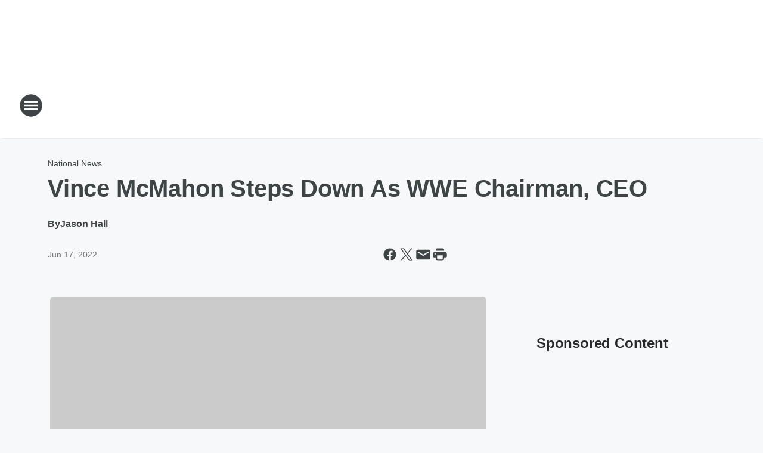

--- FILE ---
content_type: text/html; charset=utf-8
request_url: https://950kjr.iheart.com/content/2022-06-17-vince-mcmahon-steps-down-as-wwe-ceo-chairman/
body_size: 80552
content:
<!DOCTYPE html>
        <html lang="en" dir="ltr">
            <head>
                <meta charset="UTF-8">
                <meta name="viewport" content="width=device-width, initial-scale=1.0">
                
                <style>:root{--color-white:#fff;--color-black:#000;--color-red:red;--color-brand-red:#c6002b;--color-brand-grey:#939697;--palette-red-600:#c6002b;--palette-red-500:#cd212e;--palette-red-400:#e22c3a;--palette-red-300:#f4747c;--palette-red-200:#f79096;--palette-red-100:#f4adb1;--palette-orange-600:#fb6825;--palette-orange-500:#fc833e;--palette-orange-400:#fc9e65;--palette-orange-300:#fdb990;--palette-orange-200:#fdd5bb;--palette-orange-100:#fef1e8;--palette-yellow-600:#fcba38;--palette-yellow-500:#fdc64c;--palette-yellow-400:#fdd36f;--palette-yellow-300:#fddf96;--palette-yellow-200:#feecbf;--palette-yellow-100:#fff8e9;--palette-green-600:#46815a;--palette-green-500:#62aa7b;--palette-green-400:#78d297;--palette-green-300:#8bdea7;--palette-green-200:#9ce2b4;--palette-green-100:#ace7c0;--palette-blue-600:#0055b7;--palette-blue-500:#509da7;--palette-blue-400:#60bac6;--palette-blue-300:#68c8d5;--palette-blue-200:#84dae5;--palette-blue-100:#a3e2eb;--palette-purple-600:#793cb7;--palette-purple-500:#8d5bcd;--palette-purple-400:#a071dc;--palette-purple-300:#a586e5;--palette-purple-200:#b895f2;--palette-purple-100:#c7a3f5;--palette-grey-600:#27292d;--palette-grey-600-rgb:39,41,45;--palette-grey-500:#3f4447;--palette-grey-500-rgb:63,68,71;--palette-grey-400:#717277;--palette-grey-400-rgb:113,114,119;--palette-grey-300:#a9afb2;--palette-grey-300-rgb:169,175,178;--palette-grey-250:#dadfe3;--palette-grey-250-rgb:218,223,227;--palette-grey-200:#e6eaed;--palette-grey-200-rgb:230,234,237;--palette-grey-150:#edf1f3;--palette-grey-150-rgb:237,241,243;--palette-grey-100:#f6f8f9;--palette-grey-100-rgb:246,248,249;--accent-color:var(--palette-grey-600);--station-accent-background:var(--palette-grey-600);--station-accent-background-overlay:var(--accent-color);--station-accent-foreground:var(--color-white);--station-font-family:"Segoe UI",Helvetica,Arial,sans-serif,"Apple Color Emoji","Segoe UI Emoji","Segoe UI Symbol";--body-bgcolor:var(--palette-grey-100);--body-font-family:var(--station-font-family);--body-font-size:1.6rem;--body-font-size-2:1.4rem;--body-text-color:var(--palette-grey-600);--secondary-text-color:var(--palette-grey-500);--caption-text-color:var(--palette-grey-400);--default-link-color:var(--palette-grey-600);--default-link-hover-color:var(--palette-grey-500);--station-link-color:var(--accent-color);--station-link-hover-color:var(--default-link-hover-color);--content-min-width:90rem;--content-max-width:128rem;--grid-vertical-spacing:3.2rem;--base-grid-gap:1.6rem;--region-row-gap:var(--grid-vertical-spacing);--grid-gutter-width:1.6rem;--front-matter-grid-column:2;--two-column-grid-template-columns:var(--grid-gutter-width) minmax(28.8rem,1fr) var(--grid-gutter-width);--full-width-grid-template-columns:1fr;--full-width-grid-block-template-columns:var(--grid-gutter-width) minmax(28.8rem,1fr) var(--grid-gutter-width);--site-theme-overlay-opacity:0.25;--site-theme-foreground-color:var(--palette-grey-500);--site-theme-foreground-hover-color:var(--palette-grey-400);--site-theme-background-color:var(--color-white);--text-highlight-background:var(--color-black);--text-highlight-foreground:var(--color-white);--alert-background-color:var(--palette-blue-600);--alert-foreground-color:var(--color-white);--browser-checker-bg-color:var(--palette-grey-400);--browser-checker-text-color:var(--color-black);--eyebrow-text-color:var(--palette-grey-600);--byline-text-color:var(--palette-grey-600);--button-background:var(--palette-grey-600);--button-foreground:var(--color-white);--button-border:none;--button-padding:1.5rem 2.4rem;--button-radius:99.9rem;--button-font-size:1.5rem;--button-font-weight:600;--button-line-height:2rem;--button-shadow:0 0.1rem 0.3rem rgba(0,0,0,.15);--button-hover-background:var(--palette-grey-500);--button-hover-foreground:var(--color-white);--button-hover-shadow:0 0.3rem 0.5rem rgba(0,0,0,.15);--button-hover-border:var(--button-border);--button-active-background:var(--button-background);--button-active-foreground:var(--button-foreground);--button-active-shadow:var(--button-shadow);--button-active-border:var(--button-border);--button-disabled-background:var(--palette-grey-250);--button-disabled-foreground:var(--palette-grey-300);--button-disabled-shadow:none;--button-disabled-border:var(--button-border);--button-secondary-background:transparent;--button-secondary-foreground:var(--palette-grey-600);--button-secondary-border:0.1rem solid var(--palette-grey-600);--button-secondary-hover-background:var(--palette-grey-150);--button-secondary-hover-foreground:var(--button-secondary-foreground);--button-secondary-hover-border:var(--button-secondary-border);--button-secondary-active-background:var(--palette-grey-600);--button-secondary-active-foreground:var(--color-white);--button-secondary-active-border:var(--button-secondary-border);--button-customized-foreground:var(--body-text-color);--button-customized-background:transparent;--button-customized-hover-foreground:var(--body-text-color);--button-customized-hover-background:transparent;--block-theme-foreground-color:var(--body-text-color);--block-theme-background-color:var(--palette-grey-200);--block-theme-background-overlay:transparent;--heading-vertical-margin:2.4rem;--card-heading-color:var(--palette-grey-600);--card-bg-color:var(--color-white);--card-text-primary-color:var(--palette-grey-600);--card-text-secondary-color:var(--palette-grey-500);--tabs-text-default-color:var(--palette-grey-500);--tabs-text-active-color:var(--palette-grey-600);--fader-bg-color:var(--palette-grey-200);--fader-width:3.2rem;--fader-gradient:linear-gradient(to right,rgba(var(--palette-grey-200-rgb),0) 0%,var(--palette-grey-200) 90%);--viewmore-text-color:var(--palette-grey-600);--heading-text-color:var(--body-text-color);--container-max-width:128rem;--container-horizontal-margin:1.6rem;--container-block-vertical-margin:1.6rem;--container-width:calc(100vw - var(--container-horizontal-margin)*2);--container-block-width:var(--container-width);--navigation-zindex:999;--playerbar-zindex:9;--legalnotice-zindex:10;--modal-zindex:1000;--heading-font-weight:900;--heading-margin-default:0;--heading-1-font-size:3.2rem;--heading-1-line-height:3.6rem;--heading-2-font-size:2.4rem;--heading-2-line-height:2.8rem;--heading-3-font-size:2.4rem;--heading-3-line-height:2.8rem;--heading-4-font-size:1.8rem;--heading-4-line-height:2.2rem;--heading-5-font-size:1.6rem;--heading-5-line-height:2rem;--heading-6-font-size:1.4rem;--heading-6-line-height:1.6rem;--elevation-1:0 0.1rem 0.3rem rgba(0,0,0,.15);--elevation-4:0 0.3rem 0.5rem rgba(0,0,0,.15);--elevation-6:0 0.5rem 0.8rem rgba(0,0,0,.15);--elevation-8:0 0.8rem 2.4rem rgba(0,0,0,.15);--elevation-up:0 -0.1rem 0.3rem -0.3rem #000;--elevation-down:0 0.1rem 0.3rem -0.3rem #000;--weather-icon-color:var(--color-white);--arrow-icon-color:var(--color-white);--icon-default-width:2.4rem;--icon-default-height:2.4rem;--icon-primary-color:var(--palette-grey-500);--icon-secondary-color:var(--color-white);--icon-primary-hover-color:var(--palette-grey-400);--icon-secondary-hover-color:var(--color-white);--search-input-foreground:var(--palette-grey-600);--search-input-background:transparent;--search-container-background:var(--color-white);--search-input-placeholder:var(--palette-grey-400);--template-grid-height:100%}@media screen and (min-width:768px){:root{--max-gutter:calc((100% - var(--container-max-width))/2);--grid-gutter-width:minmax(2rem,var(--max-gutter));--base-grid-gap:3.2rem;--two-column-grid-template-columns:var(--grid-gutter-width) minmax(32rem,60rem) minmax(32rem,38rem) var(--grid-gutter-width)}}@media screen and (min-width:1060px){:root{--grid-gutter-width:minmax(8rem,var(--max-gutter));--two-column-grid-template-columns:var(--grid-gutter-width) minmax(52rem,90rem) 38rem var(--grid-gutter-width);--full-width-grid-block-template-columns:var(--grid-gutter-width) minmax(90rem,1fr) var(--grid-gutter-width);--container-horizontal-margin:8rem;--container-block-vertical-margin:3.2rem;--heading-1-font-size:4rem;--heading-1-line-height:4.8rem;--heading-2-font-size:3.2rem;--heading-2-line-height:3.6rem}}body.theme-night{--site-theme-foreground-color:var(--palette-grey-100);--site-theme-foreground-hover-color:var(--palette-grey-300);--site-theme-background-color:var(--color-black);--alert-background-color:var(--color-white);--alert-foreground-color:var(--color-black);--search-input-foreground:var(--site-theme-foreground-color);--search-container-background:var(--site-theme-background-color);--search-input-placeholder:var(--site-theme-foreground-hover-color);--station-accent-background:var(--color-white);--station-accent-background-overlay:var(--accent-color);--station-accent-foreground:var(--color-black);--block-theme-background-color:var(--palette-grey-600);--block-theme-background-overlay:var(--accent-color);--block-theme-foreground-color:var(--color-white)}body.theme-night .themed-block{--tabs-text-default-color:var(--palette-grey-100);--tabs-text-active-color:var(--palette-grey-200);--card-text-primary-color:var(--block-theme-foreground-color);--card-text-secondary-color:var(--block-theme-foreground-color);--viewmore-text-color:var(--block-theme-foreground-color);--icon-primary-color:var(--block-theme-foreground-color);--heading-text-color:var(--block-theme-foreground-color);--default-link-color:var(--block-theme-foreground-color);--body-text-color:var(--block-theme-foreground-color);--fader-gradient:none;--eyebrow-text-color:var(--block-theme-foreground-color);--button-background:var(--color-white);--button-foreground:var(--palette-grey-600);--button-border:none;--button-hover-background:var(--palette-grey-100);--button-hover-foreground:var(--palette-grey-600);--button-active-background:var(--button-hover-background);--button-active-foreground:var(--button-hover-foreground);--button-disabled-background:var(--palette-grey-400);--button-disabled-foreground:var(--palette-grey-300);--button-secondary-background:transparent;--button-secondary-foreground:var(--color-white);--button-secondary-border:0.1rem solid var(--palette-grey-100);--button-secondary-hover-background:var(--palette-grey-100);--button-secondary-hover-foreground:var(--palette-grey-600);--button-secondary-hover-border:var(--button-secondary-border);--button-secondary-active-background:var(--color-white);--button-secondary-active-foreground:var(--palette-grey-600);--button-secondary-active-border:var(--button-secondary-border)}body.template-coast{--accent-color:var(--palette-grey-100);--body-bgcolor:var(--color-black);--body-text-color:var(--color-white);--card-heading-color:var(--color-white);--card-bg-color:transparent;--card-text-primary-color:var(--color-white);--card-text-secondary-color:var(--palette-grey-100);--heading-text-color:var(--body-text-color);--tabs-text-default-color:var(--color-white);--tabs-text-active-color:var(--palette-grey-100);--button-customized-foreground:var(--default-link-color);--button-customized-hover-foreground:var(--default-link-hover-color)}.card-title{font-size:var(--heading-4-font-size);font-weight:var(--heading-font-weight);line-height:var(--heading-4-line-height)}.alerts:not(:empty),.themed-block{background-color:var(--block-theme-background-color);max-width:none;position:relative}.theme-night .alerts:not(:empty)>*,.theme-night .themed-block>*{position:relative;z-index:1}.theme-night .alerts:not(:empty):before,.theme-night .themed-block:before{background-color:var(--block-theme-background-overlay);content:"";display:inline-flex;height:100%;left:0;opacity:var(--site-theme-overlay-opacity);position:absolute;top:0;width:100%;z-index:0}.subheading{color:var(--secondary-text-color)}.caption{color:var(--caption-text-color)}.scroll-blocker{background-color:rgba(0,0,0,.7);height:100vh;left:0;opacity:0;position:fixed;top:0;transition:visibility 0s ease-in-out,opacity .3s;visibility:hidden;width:100%;z-index:10}.no-content{display:none}.hidden{display:none!important}.search-button{background-color:transparent;border:none;cursor:pointer;line-height:0;margin:0;padding:0}.search-button svg .primary-path{fill:var(--icon-primary-color)}.search-button:active svg .primary-path,.search-button:hover svg .primary-path{fill:var(--icon-primary-hover-color)}.text-default{color:var(--palette-grey-500)}.text-headline{color:var(--palette-grey-600)}.text-caption{color:var(--palette-grey-400)}.text-on-dark{color:#fff}.text-on-light{color:var(--palette-grey-500)}.text-inactive{color:var(--palette-grey-300)}.text-link{color:var(--palette-red-400)}.bg-default{background-color:var(--palette-grey-100)}.bg-light{background-color:#fff}.bg-dark{background-color:var(--palette-grey-600)}.bg-inactive{background-color:var(--palette-grey-300)}.bg-selected{background-color:var(--palette-red-400)}.border-default{border-color:var(--palette-grey-300)}.border-neutral-light{border-color:var(--palette-grey-200)}.border-neutral-dark{border-color:var(--palette-grey-400)}.border-dark{border-color:var(--palette-grey-500)}.card{box-shadow:var(--elevation-1)}.card:hover{box-shadow:var(--elevation-4)}.menu{box-shadow:var(--elevation-6)}.dialog{box-shadow:var(--elevation-8)}.elevation-01,.navigation-bar{box-shadow:var(--elevation-1)}.elevation-01,.elevation-04{border-radius:.6rem}.elevation-04{box-shadow:var(--elevation-4)}.elevation-06{border-radius:.6rem;box-shadow:var(--elevation-6)}.elevation-08{border-radius:.6rem;box-shadow:var(--elevation-8)}.elevation-up{border-radius:.6rem;box-shadow:var(--elevation-up)}.img-responsive{height:auto;max-width:100%}.warning-text{background:var(--palette-yellow-300);border-radius:.6rem;box-shadow:0 .4rem .4rem rgba(0,0,0,.1);color:var(--palette-grey-600);display:flex;font-size:1.6rem;font-weight:400;gap:.8rem;padding:1.6rem;width:100%}.warning-text:before{content:url("data:image/svg+xml;utf8,<svg xmlns='http://www.w3.org/2000/svg' fill='brown'><path d='M11.777.465a.882.882 0 00-1.554 0L.122 18.605C-.224 19.225.208 20 .899 20H21.1c.691 0 1.123-.775.777-1.395L11.777.465zM11 12.5c-.55 0-1-.45-1-1v-4c0-.55.45-1 1-1s1 .45 1 1v4c0 .55-.45 1-1 1zm0 4a1 1 0 110-2 1 1 0 010 2z' /></svg>");display:block;height:2rem;width:2.2rem}.fader{position:relative}.fader:after{background:var(--fader-gradient);content:"";display:inline-block;height:100%;position:absolute;right:-.1rem;top:-.1rem;width:var(--fader-width)}.fader .fade{display:none}.alerts:not(:empty){margin-bottom:-.1rem;padding:2.4rem 0}hr.divider{background-color:var(--palette-grey-300);border:none;height:.1rem;margin:0}hr.dark{background:var(--palette-grey-400)}html{font-size:10px;margin:0;max-width:100vw;padding:0;width:100%}html *{box-sizing:border-box}@-moz-document url-prefix(){body{font-weight:lighter}}body{background-color:var(--body-bgcolor);color:var(--body-text-color);font-family:var(--body-font-family);font-size:var(--body-font-size);margin:0;overflow:hidden;overflow-anchor:none;padding:0;position:relative;width:100%}body.no-scroll{height:100vh;overflow:hidden}body.no-scroll .scroll-blocker{opacity:1;visibility:visible}a{color:var(--default-link-color)}a.next-page{height:.1rem;visibility:hidden}h1,h2,h3,h4,h5,h6{color:var(--heading-text-color);font-weight:var(--heading-font-weight);margin:var(--heading-margin-default)}h1,h2,h3,h4{letter-spacing:-.02rem}h1{font-size:var(--heading-1-font-size);line-height:var(--heading-1-line-height)}h2{font-size:var(--heading-2-font-size);line-height:var(--heading-2-line-height)}h3{font-size:var(--heading-3-font-size);line-height:var(--heading-3-line-height)}h4{font-size:var(--heading-4-font-size);line-height:var(--heading-4-line-height)}h5{font-size:var(--heading-5-font-size);line-height:var(--heading-5-line-height)}h6{font-size:var(--heading-6-font-size);line-height:var(--heading-6-line-height)}figure{margin:0 auto}[type=email],[type=number],[type=password],input[type=text]{background:#fff;border:.1rem solid #717277;border-radius:.6rem}.tabbed-item:focus{background-color:#ff0!important;outline:.2rem dashed red!important}button{font-family:var(--body-font-family)}svg .primary-path{fill:var(--icon-primary-color)}svg .secondary-path{fill:var(--icon-secondary-color)}::selection{background-color:var(--text-highlight-background);color:var(--text-highlight-foreground)}@media print{@page{size:A4 portrait;margin:1cm}::-webkit-scrollbar{display:none}body{background:#fff!important;color:#000;font:13pt Georgia,Times New Roman,Times,serif;line-height:1.3;margin:0}#app{display:block;height:100%;width:auto}h1{font-size:24pt}h2,h3,h4{font-size:14pt;margin-top:2.5rem}h1,h2,h3,h4,h5,h6{page-break-after:avoid}a,blockquote,h1,h2,h3,h4,h5,h6,img,p{page-break-inside:avoid}img{page-break-after:avoid}pre,table{page-break-inside:avoid}a,a:link,a:visited{background:transparent;color:#520;font-weight:700;text-align:left;text-decoration:underline}a[href^="#"]{font-weight:400;text-decoration:none}a:after>img,article a[href^="#"]:after{content:""}address,blockquote,dd,dt,li,p{font-size:100%}ol,ul{list-style:square;margin-bottom:20pt;margin-left:18pt}li{line-height:1.6em}.component-site-header{display:block;position:relative}.component-site-header .main-header-items{display:block;width:100%}iframe{height:0!important;line-height:0pt!important;overflow:hidden!important;white-space:nowrap;width:0!important}.component-ad-unit,.component-pushdown,.component-recommendation,.component-social-network-icons,.footer-national-links,.lower-footer-national-links,.nav-toggler,.search-user-container,.share-icons,iframe,nav{display:none}}.component-app{background-color:pink;display:flex;flex-direction:column}.template-grid{display:grid;grid-template-areas:"router-outlet" "player-bar";grid-template-columns:1fr;grid-template-rows:1fr auto;height:100vh;height:var(--template-grid-height);overflow:hidden}.template-grid>.component-routes{grid-area:router-outlet;overflow:auto}.template-grid>.ihr-player-bar{grid-area:player-bar}
/*# sourceMappingURL=local-critical-style.5a54a2ee878d2c1e77ca.css.map*/</style>
                <link rel="preconnect" href="https://static.inferno.iheart.com" data-reactroot=""/><link rel="preconnect" href="https://i.iheart.com" data-reactroot=""/><link rel="preconnect" href="https://webapi.radioedit.iheart.com" data-reactroot=""/><link rel="preconnect" href="https://us.api.iheart.com" data-reactroot=""/><link rel="preconnect" href="https://https://cdn.cookielaw.org" data-reactroot=""/><link rel="preconnect" href="https://www.iheart.com" data-reactroot=""/><link rel="dns-prefetch" href="https://static.inferno.iheart.com" data-reactroot=""/><link rel="preload" href="https://cdn.cookielaw.org/consent/7d044e9d-e966-4b73-b448-a29d06f71027/otSDKStub.js" as="script" data-reactroot=""/><link rel="preload" href="https://cdn.cookielaw.org/opt-out/otCCPAiab.js" as="script" data-reactroot=""/>
                
                <link data-chunk="bundle" rel="stylesheet" href="https://static.inferno.iheart.com/inferno/styles/bundle.59591de6039be7feaf3d.css">
<link data-chunk="local" rel="stylesheet" href="https://static.inferno.iheart.com/inferno/styles/local.bc06f128f534d4a5d747.css">
<link data-chunk="FrontMatter-component" rel="stylesheet" href="https://static.inferno.iheart.com/inferno/styles/FrontMatter-component.2085be03ea772e448ffc.css">
<link data-chunk="Heading-component" rel="stylesheet" href="https://static.inferno.iheart.com/inferno/styles/Heading-component.d79a5c95e6ef67a97bca.css">
<link data-chunk="AssetLegacy-component" rel="stylesheet" href="https://static.inferno.iheart.com/inferno/styles/AssetLegacy-component.2f0669b2b350b143ab90.css">
<link data-chunk="ImageAsset-component" rel="stylesheet" href="https://static.inferno.iheart.com/inferno/styles/ImageAsset-component.2b71f0129af91cbf9c50.css">
<link data-chunk="HtmlEmbedLegacy-component" rel="stylesheet" href="https://static.inferno.iheart.com/inferno/styles/HtmlEmbedLegacy-component.b4b15f07245686764032.css">
<link data-chunk="core-page-blocks-recommendation-Recommendation-component" rel="stylesheet" href="https://static.inferno.iheart.com/inferno/styles/core-page-blocks-recommendation-Recommendation-component.2fbf0f823711108d2479.css">
<link data-chunk="core-page-blocks-datasource-DatasourceLoader-component" rel="stylesheet" href="https://static.inferno.iheart.com/inferno/styles/core-page-blocks-datasource-DatasourceLoader-component.ed118ca85e0cefc658b6.css">
<link data-chunk="components-Eyebrow-component" rel="stylesheet" href="https://static.inferno.iheart.com/inferno/styles/Eyebrow-component.23e83d8b8cab22ea99d6.css">
                <style data-reactroot="">:root {
        --station-font-family: "Roboto","Segoe UI",Helvetica,Arial,sans-serif,"Apple Color Emoji","Segoe UI Emoji","Segoe UI Symbol";
        --gradient-start: hsl(0,82.4%,42.5%);
        --gradient-stop: hsl(0,82.4%,36.5%);
        
                --accent-color: #eb3031;
            
        
             --darkFooterColor: hsl(0,82.4%,40.5%);
             
        --premiere-footer-dark-color:var(--darkFooterColor);
    }</style>
                
                <title data-rh="true">Vince McMahon Steps Down As WWE Chairman, CEO | Seattle&#x27;s Sports Radio 950 KJR</title>
                <link data-rh="true" rel="shortcut icon" type="" title="" href="https://i.iheart.com/v3/re/assets.brands/6250773f26d0cf6e3cf69f7f?ops=gravity(%22center%22),contain(32,32),quality(65)"/><link data-rh="true" rel="apple-touch-icon" type="" title="" href="https://i.iheart.com/v3/re/assets.brands/6250773f26d0cf6e3cf69f7f?ops=new(),flood(%22white%22),swap(),merge(%22over%22),gravity(%22center%22),contain(167,167),quality(80),format(%22png%22)"/><link data-rh="true" rel="image_src" type="" title="" href="https://i.iheart.com/v3/re/new_assets/62aa51b5909ccd346a4f84ea?ops=gravity(%22north%22),fit(1200,675),quality(65)"/><link data-rh="true" rel="canonical" type="" title="" href="https://www.iheart.com/content/2022-06-17-vince-mcmahon-steps-down-as-wwe-ceo-chairman/"/>
                <meta data-rh="true" property="og:locale" content="en_us"/><meta data-rh="true" name="msapplication-TileColor" content="#fff"/><meta data-rh="true" name="msvalidate.01" content="E98E323249F89ACF6294F958692E230B"/><meta data-rh="true" name="format-detection" content="telephone=no"/><meta data-rh="true" name="theme-color" content="#eb3031"/><meta data-rh="true" property="og:title" content="Vince McMahon Steps Down As WWE Chairman, CEO | Seattle&#x27;s Sports Radio 950 KJR"/><meta data-rh="true" property="twitter:title" content="Vince McMahon Steps Down As WWE Chairman, CEO | Seattle&#x27;s Sports Radio 950 KJR"/><meta data-rh="true" itemprop="name" content="Vince McMahon Steps Down As WWE Chairman, CEO | Seattle&#x27;s Sports Radio 950 KJR"/><meta data-rh="true" name="description" content="The company confirmed the decision in a joint statement."/><meta data-rh="true" property="og:description" content="The company confirmed the decision in a joint statement."/><meta data-rh="true" property="twitter:description" content="The company confirmed the decision in a joint statement."/><meta data-rh="true" itemprop="description" content="The company confirmed the decision in a joint statement."/><meta data-rh="true" name="keywords" content="Vince McMahon, WWE, Chairman, Stephanie McMahon, investigation"/><meta data-rh="true" property="og:url" content="https://950kjr.iheart.com/content/2022-06-17-vince-mcmahon-steps-down-as-wwe-ceo-chairman/"/><meta data-rh="true" property="twitter:url" content="https://950kjr.iheart.com/content/2022-06-17-vince-mcmahon-steps-down-as-wwe-ceo-chairman/"/><meta data-rh="true" itemprop="url" content="https://950kjr.iheart.com/content/2022-06-17-vince-mcmahon-steps-down-as-wwe-ceo-chairman/"/><meta data-rh="true" name="thumbnail" content="https://i.iheart.com/v3/re/new_assets/62aa51b5909ccd346a4f84ea?ops=gravity(%22north%22),fit(1200,675),quality(65)"/><meta data-rh="true" property="og:image" content="https://i.iheart.com/v3/re/new_assets/62aa51b5909ccd346a4f84ea?ops=gravity(%22north%22),fit(1200,675),quality(65)"/><meta data-rh="true" property="og:image:width" content="1200"/><meta data-rh="true" property="og:image:height" content="675"/><meta data-rh="true" property="twitter:image" content="https://i.iheart.com/v3/re/new_assets/62aa51b5909ccd346a4f84ea?ops=gravity(%22north%22),fit(1200,675),quality(65)"/><meta data-rh="true" itemprop="image" content="https://i.iheart.com/v3/re/new_assets/62aa51b5909ccd346a4f84ea?ops=gravity(%22north%22),fit(1200,675),quality(65)"/><meta data-rh="true" name="msapplication-TileImage" content="https://i.iheart.com/v3/re/new_assets/62aa51b5909ccd346a4f84ea?ops=gravity(%22north%22),fit(1200,675),quality(65)"/><meta data-rh="true" property="twitter:card" content="summary_large_image"/><meta data-rh="true" property="twitter:site" content="@sportsradiokjr"/><meta data-rh="true" property="twitter:creator" content="@sportsradiokjr"/><meta data-rh="true" property="twitter:domain" content="950kjr.iheart.com"/><meta data-rh="true" property="og:site_name" content="Seattle&#x27;s Sports Radio 950 KJR"/><meta data-rh="true" name="application-name" content="Seattle&#x27;s Sports Radio 950 KJR"/><meta data-rh="true" name="google-site-verification" content="p2FWrUKxtwBmQgHV4CjD80oKdZZBjmMNByoWvZMsYso"/><meta data-rh="true" property="twitter:tile:image:alt" content="The company confirmed the decision in a joint statement."/><meta data-rh="true" property="twitter::tile:image" content="https://i.iheart.com/v3/re/new_assets/62aa51b5909ccd346a4f84ea?ops=gravity(%22north%22),fit(1200,675),quality(65)"/><meta data-rh="true" property="og:type" content="article"/><meta data-rh="true" property="twitter:tile:template:testing" content="1"/><meta data-rh="true" name="robots" content="max-image-preview:large"/><meta data-rh="true" name="categories" content="national-news, sports"/>
                
            </head>
            <body class="theme-light template-default">
                <div id="app"><div class="component-template template-grid" data-reactroot=""><div class="component-routes"><div class="component-pushdown"><div tabindex="-1" class="component-ad-unit lazy-load" data-position="3330" data-split="50" id="dfp-ad-3330-ad:top-leaderboard"></div></div><header class="component-site-header"><section class="main-header-items"><button aria-label="Open Site Navigation" class="nav-toggler" tabindex="0"><svg tabindex="-1" focusable="false" class="svg-icon icon-hamburger" width="32px" height="32px" viewBox="0 0 32 32" fill="none" xmlns="http://www.w3.org/2000/svg"><circle cx="16" cy="16" r="15" fill="none" stroke="none" stroke-width="2"></circle><path fill-rule="evenodd" clip-rule="evenodd" tabindex="-1" class="primary-path" fill="none" d="M7 22h18v-2H7v2zm0-5h18v-2H7v2zm0-7v2h18v-2H7z"></path></svg></button><nav class="" tabindex="-1" aria-hidden="true" aria-label="Primary Site Navigation" id="component-site-nav"><header class="navbar-header"><figure class="component-station-logo"><a aria-label="Station Link" tabindex="0" href="/"><img src="https://i.iheart.com/v3/re/assets.brands/625395b59224b63b57b79c0b?ops=gravity(%22center%22),contain(180,60)&amp;quality=80" data-src="https://i.iheart.com/v3/re/assets.brands/625395b59224b63b57b79c0b?ops=gravity(%22center%22),contain(180,60)&amp;quality=80" data-srcset="https://i.iheart.com/v3/re/assets.brands/625395b59224b63b57b79c0b?ops=gravity(%22center%22),contain(180,60)&amp;quality=80 1x,https://i.iheart.com/v3/re/assets.brands/625395b59224b63b57b79c0b?ops=gravity(%22center%22),contain(360,120)&amp;quality=80 2x" sizes="" alt="Seattle&#x27;s Sports Radio 950 KJR - Your Home For The Huskies &amp; Kraken" class="lazyload" srcSet="https://i.iheart.com/v3/re/assets.brands/625395b59224b63b57b79c0b?ops=gravity(%22center%22),contain(180,60)&amp;quality=80 1x,https://i.iheart.com/v3/re/assets.brands/625395b59224b63b57b79c0b?ops=gravity(%22center%22),contain(360,120)&amp;quality=80 2x" width="180" height="60"/></a></figure><button class="CloseButton-module_close_4S+oa undefined" aria-label="Close Site Navigation" tabindex="0"><svg class="svg-icon icon-close" focusable="false" tabindex="-1" aria-hidden="true" width="24" height="24" viewBox="0 0 24 24" fill="none" xmlns="http://www.w3.org/2000/svg"><path aria-hidden="true" focusable="false" tabindex="-1" class="primary-path" d="M18.3 5.70997C17.91 5.31997 17.28 5.31997 16.89 5.70997L12 10.59L7.10997 5.69997C6.71997 5.30997 6.08997 5.30997 5.69997 5.69997C5.30997 6.08997 5.30997 6.71997 5.69997 7.10997L10.59 12L5.69997 16.89C5.30997 17.28 5.30997 17.91 5.69997 18.3C6.08997 18.69 6.71997 18.69 7.10997 18.3L12 13.41L16.89 18.3C17.28 18.69 17.91 18.69 18.3 18.3C18.69 17.91 18.69 17.28 18.3 16.89L13.41 12L18.3 7.10997C18.68 6.72997 18.68 6.08997 18.3 5.70997Z" fill="#3F4447"></path></svg></button></header><hr class="divider"/><section class="nav-inner-wrapper"><ul style="max-height:calc(100vh - 100px)" class="menu-container main-nav"><li class="menu-top-label"><button aria-label="Listen" class="button-text" tabindex="0"><span class="menu-label">Listen</span></button></li><li data-testid="menu-top-label" class="menu-top-label menu-toggler"><button aria-label="Toggle Menu for On-Air" class="button-text" tabindex="0"><span class="menu-label">On-Air</span><svg tabindex="-1" focusable="false" class="svg-icon icon-expand" width="24" height="24" viewBox="0 0 24 24" fill="none" xmlns="http://www.w3.org/2000/svg"><path class="primary-path" tabindex="-1" d="M15.88 9.29006L12 13.1701L8.11998 9.29006C7.72998 8.90006 7.09998 8.90006 6.70998 9.29006C6.31998 9.68006 6.31998 10.3101 6.70998 10.7001L11.3 15.2901C11.69 15.6801 12.32 15.6801 12.71 15.2901L17.3 10.7001C17.69 10.3101 17.69 9.68006 17.3 9.29006C16.91 8.91006 16.27 8.90006 15.88 9.29006Z"></path></svg></button><ul class="submenu-container" aria-hidden="true"><li><a aria-label="The Dan Patrick Show" tabindex="0" href="/featured/the-dan-patrick-show/">The Dan Patrick Show</a></li><li><a aria-label="The Herd With Colin Cowherd" tabindex="0" href="/featured/the-herd-with-colin-cowherd/">The Herd With Colin Cowherd</a></li><li><a aria-label="The Doug Gottlieb Show" tabindex="0" href="/featured/the-doug-gottlieb-show/">The Doug Gottlieb Show</a></li><li><a aria-label="Covino and Rich" tabindex="0" href="/featured/covino-and-rich/">Covino and Rich</a></li><li><a aria-label="Full Schedule" tabindex="0" href="/schedule/">Full Schedule</a></li></ul></li><li data-testid="menu-top-label" class="menu-top-label menu-toggler"><button aria-label="Toggle Menu for On Demand" class="button-text" tabindex="0"><span class="menu-label">On Demand</span><svg tabindex="-1" focusable="false" class="svg-icon icon-expand" width="24" height="24" viewBox="0 0 24 24" fill="none" xmlns="http://www.w3.org/2000/svg"><path class="primary-path" tabindex="-1" d="M15.88 9.29006L12 13.1701L8.11998 9.29006C7.72998 8.90006 7.09998 8.90006 6.70998 9.29006C6.31998 9.68006 6.31998 10.3101 6.70998 10.7001L11.3 15.2901C11.69 15.6801 12.32 15.6801 12.71 15.2901L17.3 10.7001C17.69 10.3101 17.69 9.68006 17.3 9.29006C16.91 8.91006 16.27 8.90006 15.88 9.29006Z"></path></svg></button><ul class="submenu-container" aria-hidden="true"><li><a href="https://www.iheart.com/live/sports-radio-kjr-seattle-2565/" target="_blank" rel="noopener" aria-label="Listen Live">Listen Live</a></li><li><a href="https://www.iheart.com/podcast/1119-the-dan-patrick-show-60330018/" target="_blank" rel="noopener" aria-label="The Dan Patrick Show">The Dan Patrick Show</a></li><li><a href="https://www.iheart.com/live/the-herd-with-colin-cowherd-6973/" target="_blank" rel="noopener" aria-label="The Herd With Colin Cowherd">The Herd With Colin Cowherd</a></li><li><a href="https://www.iheart.com/podcast/1-the-doug-gottlieb-show-28117179/" target="_blank" rel="noopener" aria-label="The Doug Gottlieb Show">The Doug Gottlieb Show</a></li><li><a href="https://www.iheart.com/podcast/dave-softy-mahler-and-dick-fain-25095845/" target="_blank" rel="noopener" aria-label="Dave &#x27;Softy&#x27; Mahler &amp; Dick Fain">Dave &#x27;Softy&#x27; Mahler &amp; Dick Fain</a></li><li><a href="https://www.iheart.com/podcast/softy-dick-interviews-27882152/" target="_blank" rel="noopener" aria-label="Dave &#x27;Softy&#x27; Mahler &amp; Dick Fain Interviews">Dave &#x27;Softy&#x27; Mahler &amp; Dick Fain Interviews</a></li><li><a href="https://www.iheart.com/podcast/53-seattle-kraken-audio-networ-87904853/" target="_blank" rel="noopener" aria-label="Kraken Audio Network">Kraken Audio Network</a></li><li><a href="https://www.iheart.com/podcast/960-seahawks-on-demand-28482688/" target="_blank" rel="noopener" aria-label="Seahawks On Demand">Seahawks On Demand</a></li><li><a aria-label="All Podcasts" tabindex="0" href="/podcasts/">All Podcasts</a></li></ul></li><li data-testid="menu-top-label" class="menu-top-label menu-toggler"><button aria-label="Toggle Menu for Teams &#x27;n More" class="button-text" tabindex="0"><span class="menu-label">Teams &#x27;n More</span><svg tabindex="-1" focusable="false" class="svg-icon icon-expand" width="24" height="24" viewBox="0 0 24 24" fill="none" xmlns="http://www.w3.org/2000/svg"><path class="primary-path" tabindex="-1" d="M15.88 9.29006L12 13.1701L8.11998 9.29006C7.72998 8.90006 7.09998 8.90006 6.70998 9.29006C6.31998 9.68006 6.31998 10.3101 6.70998 10.7001L11.3 15.2901C11.69 15.6801 12.32 15.6801 12.71 15.2901L17.3 10.7001C17.69 10.3101 17.69 9.68006 17.3 9.29006C16.91 8.91006 16.27 8.90006 15.88 9.29006Z"></path></svg></button><ul class="submenu-container" aria-hidden="true"><li><a aria-label="Kraken" tabindex="0" href="/featured/seattle-kraken/">Kraken</a></li><li><a aria-label="Mariners" tabindex="0" href="/featured/seattle-mariners/">Mariners</a></li><li><a href="https://sportsradiokjr.iheart.com/content/2020-04-21-back-to-business-seattle/" target="_self" aria-label="Back To Business">Back To Business</a></li><li><a aria-label="Photos" tabindex="0" href="/topic/photos/">Photos</a></li><li><a aria-label="Sports" tabindex="0" href="/topic/sports/">Sports</a></li><li><a aria-label="Event Calendar" tabindex="0" href="/calendar/">Event Calendar</a></li><li><a href="http://iheartmediacareers.com" target="_blank" rel="noopener" aria-label="Jobs">Jobs</a></li><li><a href="https://sportsradiokjr.iheart.com/content/2021-fantasy-football-weekly-presented-by-twin-peaks/" target="_self" aria-label="Fantasy Football Weekly Presented By Twin Peaks">Fantasy Football Weekly Presented By Twin Peaks</a></li><li><a href="https://sportsradiokjr.iheart.com/content/2018-05-22-sports-radio-950-kjrs-around-the-sound-golf-pass-partners/" target="_self" aria-label="Around The Sound Golf Pass">Around The Sound Golf Pass</a></li><li><a aria-label="Spotlight on Seattle Business" tabindex="0" href="/featured/ceos-you-should-know-seattle/">Spotlight on Seattle Business</a></li><li><a href="https://sportsradiokjr.iheart.com/content/2019-05-29-mens-health-monthly/" target="_self" aria-label="Men&#x27;s Health Monthly">Men&#x27;s Health Monthly</a></li><li><a aria-label="CEOs You Should Know" tabindex="0" href="/featured/ceos-you-should-know-seattle/">CEOs You Should Know</a></li></ul></li><li class="menu-top-label"><a href="https://www.ticketmaster.com/arena-at-seattle-center-tickets-seattle/venue/123894?sort=date%2Casc&amp;classificationId=KZFzniwnSyZfZ7v7nJ&amp;tab=eventSchedule&amp;daterange=all" target="_blank" rel="noopener" aria-label="Climate Pledge Arena">Climate Pledge Arena</a></li><li class="menu-top-label menu-toggler"><button aria-label="Toggle Menu for Contests &amp; Promotions" class="button-text" tabindex="0"><span class="menu-label">Contests &amp; Promotions</span><svg tabindex="-1" focusable="false" class="svg-icon icon-expand" width="24" height="24" viewBox="0 0 24 24" fill="none" xmlns="http://www.w3.org/2000/svg"><path class="primary-path" tabindex="-1" d="M15.88 9.29006L12 13.1701L8.11998 9.29006C7.72998 8.90006 7.09998 8.90006 6.70998 9.29006C6.31998 9.68006 6.31998 10.3101 6.70998 10.7001L11.3 15.2901C11.69 15.6801 12.32 15.6801 12.71 15.2901L17.3 10.7001C17.69 10.3101 17.69 9.68006 17.3 9.29006C16.91 8.91006 16.27 8.90006 15.88 9.29006Z"></path></svg></button><ul class="submenu-container" aria-hidden="true"><li><a href="https://www.donorschoose.org/iheartradio" target="_blank" rel="noopener" aria-label="Give Your Favorite Teacher A Chance To Win $5,000 In Classroom Supplies!">Give Your Favorite Teacher A Chance To Win $5,000 In Classroom Supplies!</a></li><li><a href="https://www.iheartradiobroadway.com/featured/iheart-amda/" target="_blank" rel="noopener" aria-label="Win A Full-Tuition Scholarship To AMDA College Of The Performing Arts!">Win A Full-Tuition Scholarship To AMDA College Of The Performing Arts!</a></li><li><a aria-label="$1,000 Power Play on 950 KJR!" tabindex="0" href="/promotions/1000-power-play-on-950-kjr-1844036/">$1,000 Power Play on 950 KJR!</a></li><li><a href="https://950kjr.iheart.com/big-game-score-contest/" target="_blank" rel="noopener" aria-label="Big Game Score Contest 2026!">Big Game Score Contest 2026!</a></li><li><a aria-label="Basketball Mayhem 2026" tabindex="0" href="/promotions/basketball-mayhem-2026-1849740/">Basketball Mayhem 2026</a></li><li><a aria-label="All Contests &amp; Promotions" tabindex="0" href="/promotions/">All Contests &amp; Promotions</a></li><li><a aria-label="Contest Rules" tabindex="0" href="/rules/">Contest Rules</a></li></ul></li><li class="menu-top-label"><a tabindex="0" href="/contact/">Contact</a></li><li class="menu-top-label"><a tabindex="0" href="/newsletter/">Newsletter</a></li><li class="menu-top-label"><a tabindex="0" href="/advertise/">Advertise on Seattle&#x27;s Sports Radio 950 KJR</a></li><li class="menu-top-label"><a href="tel:1-844-844-iHeart">1-844-844-iHeart</a></li><ul class="component-social-icons"><li class="icon-container"><a href="//www.facebook.com/SportsRadioKJR" aria-label="Visit us on facebook" target="_blank" rel="noopener"><svg tabindex="-1" focusable="false" class="svg-icon icon-facebook" width="24" height="24" viewBox="0 0 24 24" xmlns="http://www.w3.org/2000/svg" fill="none"><path class="primary-path" tabindex="-1" d="M21 12C21 7.02891 16.9711 3 12 3C7.02891 3 3 7.02891 3 12C3 16.493 6.29062 20.216 10.5938 20.891V14.6016H8.30859V12H10.5938V10.0172C10.5938 7.76191 11.9367 6.51562 13.9934 6.51562C14.9777 6.51562 16.0078 6.69141 16.0078 6.69141V8.90625H14.8723C13.7543 8.90625 13.4062 9.60059 13.4062 10.3125V12H15.9023L15.5033 14.6016H13.4062V20.891C17.7094 20.216 21 16.493 21 12Z" fill="#27292D"></path><path class="secondary-path" tabindex="-1" d="M15.5033 14.6016L15.9023 12H13.4062V10.3125C13.4062 9.60059 13.7543 8.90625 14.8723 8.90625H16.0078V6.69141C16.0078 6.69141 14.9777 6.51562 13.9934 6.51562C11.9367 6.51562 10.5938 7.76191 10.5938 10.0172V12H8.30859V14.6016H10.5938V20.891C11.0525 20.9631 11.5219 21 12 21C12.4781 21 12.9475 20.9631 13.4062 20.891V14.6016H15.5033Z" fill="white"></path></svg></a></li><li class="icon-container"><a href="//www.x.com/sportsradiokjr" aria-label="Visit us on X" target="_blank" rel="noopener"><svg tabindex="-1" focusable="false" class="svg-icon icon-twitter" xmlns="http://www.w3.org/2000/svg" width="24" height="24" viewBox="0 0 24 24" fill="none"><path class="primary-path" d="M13.7124 10.6218L20.4133 3H18.8254L13.0071 9.61788L8.35992 3H3L10.0274 13.0074L3 21H4.58799L10.7324 14.0113L15.6401 21H21L13.7124 10.6218ZM11.5375 13.0956L10.8255 12.0991L5.16017 4.16971H7.59922L12.1712 10.5689L12.8832 11.5655L18.8262 19.8835H16.3871L11.5375 13.0956Z" fill="#27292D"></path></svg></a></li><li class="icon-container"><a href="//www.instagram.com/sportsradiokjr" aria-label="Visit us on instagram" target="_blank" rel="noopener"><svg tabindex="-1" focusable="false" class="svg-icon icon-instagram" width="24" height="24" viewBox="0 0 24 24" fill="none" xmlns="http://www.w3.org/2000/svg"><path class="primary-path" tabindex="-1" fill-rule="evenodd" clip-rule="evenodd" d="M12.0001 7.37836C11.086 7.37836 10.1924 7.64941 9.43242 8.15724C8.6724 8.66508 8.08003 9.38688 7.73023 10.2314C7.38043 11.0759 7.28891 12.0051 7.46723 12.9016C7.64556 13.7981 8.08573 14.6216 8.73208 15.268C9.37842 15.9143 10.2019 16.3545 11.0984 16.5328C11.9949 16.7112 12.9242 16.6196 13.7687 16.2698C14.6132 15.92 15.335 15.3277 15.8428 14.5676C16.3506 13.8076 16.6217 12.9141 16.6217 12C16.6217 10.7743 16.1348 9.59873 15.2681 8.732C14.4013 7.86528 13.2258 7.37836 12.0001 7.37836ZM12.0001 15C11.4067 15 10.8267 14.824 10.3334 14.4944C9.84003 14.1647 9.45553 13.6962 9.22847 13.148C9.00141 12.5998 8.94201 11.9966 9.05777 11.4147C9.17353 10.8328 9.45925 10.2982 9.87881 9.87867C10.2984 9.45912 10.8329 9.17341 11.4148 9.05765C11.9968 8.9419 12.6 9.00131 13.1482 9.22838C13.6963 9.45544 14.1649 9.83995 14.4945 10.3333C14.8241 10.8266 15.0001 11.4067 15.0001 12C15.0001 12.7956 14.684 13.5587 14.1214 14.1213C13.5588 14.6839 12.7957 15 12.0001 15Z" fill="#27292D"></path><path class="primary-path" tabindex="-1" d="M17.8842 7.19576C17.8842 7.79222 17.4007 8.27575 16.8042 8.27575C16.2078 8.27575 15.7243 7.79222 15.7243 7.19576C15.7243 6.5993 16.2078 6.11578 16.8042 6.11578C17.4007 6.11578 17.8842 6.5993 17.8842 7.19576Z" fill="#27292D"></path><path class="primary-path" tabindex="-1" fill-rule="evenodd" clip-rule="evenodd" d="M12 3C9.55581 3 9.24921 3.01036 8.28942 3.05416C7.33144 3.09789 6.67723 3.25001 6.10476 3.47251C5.50424 3.69849 4.96024 4.05275 4.51069 4.51058C4.05276 4.9601 3.6984 5.50411 3.47233 6.10466C3.25001 6.67716 3.09789 7.33137 3.05434 8.28935C3.01036 9.24915 3 9.55575 3 12C3 14.4443 3.01036 14.7509 3.05434 15.7107C3.09807 16.6687 3.25019 17.3229 3.47268 17.8953C3.69867 18.4959 4.05293 19.0399 4.51076 19.4894C4.96031 19.9472 5.50431 20.3015 6.10484 20.5275C6.67734 20.75 7.33154 20.9021 8.28949 20.9458C9.24944 20.9896 9.55592 21 12.0002 21C14.4444 21 14.751 20.9896 15.7108 20.9458C16.6688 20.9021 17.323 20.75 17.8955 20.5275C18.4933 20.2963 19.0363 19.9427 19.4896 19.4894C19.9428 19.0362 20.2964 18.4932 20.5276 17.8953C20.7501 17.3228 20.9023 16.6686 20.946 15.7107C20.9898 14.7507 21.0001 14.4443 21.0001 12C21.0001 9.55578 20.9898 9.24915 20.946 8.28935C20.9023 7.33137 20.7501 6.67716 20.5276 6.10469C20.3017 5.50417 19.9474 4.96016 19.4896 4.51062C19.04 4.0527 18.496 3.69836 17.8954 3.47233C17.3229 3.25001 16.6687 3.09789 15.7107 3.05434C14.7509 3.01036 14.4443 3 12 3ZM12 4.62165C14.4031 4.62165 14.6878 4.63084 15.6369 4.67414C16.5144 4.71418 16.9909 4.86077 17.308 4.98402C17.699 5.1283 18.0526 5.35835 18.3429 5.65727C18.6418 5.94757 18.8718 6.30118 19.0161 6.69209C19.1394 7.00923 19.286 7.48577 19.326 8.36326C19.3693 9.31231 19.3785 9.59694 19.3785 12.0001C19.3785 14.4033 19.3693 14.6879 19.326 15.637C19.286 16.5145 19.1393 16.991 19.0161 17.3082C18.8664 17.6963 18.6371 18.0488 18.3429 18.343C18.0487 18.6372 17.6962 18.8665 17.308 19.0162C16.9909 19.1395 16.5144 19.2861 15.6369 19.3261C14.688 19.3694 14.4034 19.3786 12 19.3786C9.59665 19.3786 9.31213 19.3694 8.36316 19.3261C7.48566 19.2861 7.00916 19.1395 6.69199 19.0162C6.30107 18.872 5.94747 18.6419 5.65716 18.343C5.35824 18.0527 5.12819 17.6991 4.98391 17.3082C4.86066 16.991 4.71404 16.5145 4.67403 15.637C4.63073 14.688 4.62155 14.4033 4.62155 12.0001C4.62155 9.59694 4.63073 9.31238 4.67403 8.36326C4.71408 7.48577 4.86066 7.00926 4.98391 6.69209C5.12821 6.30116 5.35828 5.94754 5.65723 5.65723C5.94754 5.35832 6.30115 5.12826 6.69206 4.98398C7.00919 4.86073 7.48574 4.71411 8.36323 4.6741C9.31228 4.6308 9.59683 4.62165 12 4.62165Z" fill="#27292D"></path></svg></a></li></ul></ul></section><footer class="navbar-footer"><form class="search-form" name="search-form" role="search"><section class="search-container"><input type="search" name="keyword" id="search-input-field-nav" aria-label="search text" placeholder="Search" value="" maxLength="250"/><button class="search-button search-submit" aria-label="Search" type="submit"><svg class="svg-icon icon-search" tabindex="-1" width="32px" height="32px" viewBox="0 0 32 32" focusable="false" fill="none" xmlns="http://www.w3.org/2000/svg"><circle class="outline" cx="16" cy="16" r="15" fill="none" stroke="none" stroke-width="2"></circle><path class="primary-path" fill-rule="evenodd" clip-rule="evenodd" d="M18.457 20.343a7.69 7.69 0 111.929-1.591l4.658 5.434a1.25 1.25 0 11-1.898 1.628l-4.69-5.471zm.829-6.652a4.69 4.69 0 11-9.381 0 4.69 4.69 0 019.38 0z" fill="none"></path></svg></button></section></form></footer></nav><figure class="component-station-logo"><a aria-label="Station Link" tabindex="0" href="/"><img src="https://i.iheart.com/v3/re/assets.brands/625395b59224b63b57b79c0b?ops=gravity(%22center%22),contain(180,60)&amp;quality=80" data-src="https://i.iheart.com/v3/re/assets.brands/625395b59224b63b57b79c0b?ops=gravity(%22center%22),contain(180,60)&amp;quality=80" data-srcset="https://i.iheart.com/v3/re/assets.brands/625395b59224b63b57b79c0b?ops=gravity(%22center%22),contain(180,60)&amp;quality=80 1x,https://i.iheart.com/v3/re/assets.brands/625395b59224b63b57b79c0b?ops=gravity(%22center%22),contain(360,120)&amp;quality=80 2x" sizes="" alt="Seattle&#x27;s Sports Radio 950 KJR - Your Home For The Huskies &amp; Kraken" class="lazyload" srcSet="https://i.iheart.com/v3/re/assets.brands/625395b59224b63b57b79c0b?ops=gravity(%22center%22),contain(180,60)&amp;quality=80 1x,https://i.iheart.com/v3/re/assets.brands/625395b59224b63b57b79c0b?ops=gravity(%22center%22),contain(360,120)&amp;quality=80 2x" width="180" height="60"/></a></figure><section class="listen-user-container"><div class="header-user"></div></section></section></header><main class="component-page layout-generic-80-20 two-column page-detail kjr-am"><div class="alerts"></div><div class="page-gutter gutter-left"> </div><section class="col-top"><div class="component-region region-header-dynamic"><header class="content-header front-matter"><nav data-cy="eyebrow" class="Eyebrow-module_component-eyebrow_AIV95"><a tabindex="0" href="/topic/national-news/">National News</a></nav><header class="component-heading"><h1 class="heading-title">Vince McMahon Steps Down As WWE Chairman, CEO</h1></header><figure class="component-byline-display"><figcaption><span class="author-block">By <span class="author"> <!-- -->Jason Hall</span></span><div class="date-block"><time class="card-date" dateTime="1655467500000">Jun 17, 2022</time></div><div class="share-icons"><button data-platform="facebook" aria-label="Share this page on Facebook" class="react-share__ShareButton" style="background-color:transparent;border:none;padding:0;font:inherit;color:inherit;cursor:pointer"><svg tabindex="-1" focusable="false" class="svg-icon icon-facebook" width="24" height="24" viewBox="0 0 24 24" xmlns="http://www.w3.org/2000/svg" fill="none"><path class="primary-path" tabindex="-1" d="M21 12C21 7.02891 16.9711 3 12 3C7.02891 3 3 7.02891 3 12C3 16.493 6.29062 20.216 10.5938 20.891V14.6016H8.30859V12H10.5938V10.0172C10.5938 7.76191 11.9367 6.51562 13.9934 6.51562C14.9777 6.51562 16.0078 6.69141 16.0078 6.69141V8.90625H14.8723C13.7543 8.90625 13.4062 9.60059 13.4062 10.3125V12H15.9023L15.5033 14.6016H13.4062V20.891C17.7094 20.216 21 16.493 21 12Z" fill="#27292D"></path><path class="secondary-path" tabindex="-1" d="M15.5033 14.6016L15.9023 12H13.4062V10.3125C13.4062 9.60059 13.7543 8.90625 14.8723 8.90625H16.0078V6.69141C16.0078 6.69141 14.9777 6.51562 13.9934 6.51562C11.9367 6.51562 10.5938 7.76191 10.5938 10.0172V12H8.30859V14.6016H10.5938V20.891C11.0525 20.9631 11.5219 21 12 21C12.4781 21 12.9475 20.9631 13.4062 20.891V14.6016H15.5033Z" fill="white"></path></svg></button><button data-platform="x" aria-label="Share this page on X" class="react-share__ShareButton" style="background-color:transparent;border:none;padding:0;font:inherit;color:inherit;cursor:pointer"><svg tabindex="-1" focusable="false" class="svg-icon icon-twitter" xmlns="http://www.w3.org/2000/svg" width="24" height="24" viewBox="0 0 24 24" fill="none"><path class="primary-path" d="M13.7124 10.6218L20.4133 3H18.8254L13.0071 9.61788L8.35992 3H3L10.0274 13.0074L3 21H4.58799L10.7324 14.0113L15.6401 21H21L13.7124 10.6218ZM11.5375 13.0956L10.8255 12.0991L5.16017 4.16971H7.59922L12.1712 10.5689L12.8832 11.5655L18.8262 19.8835H16.3871L11.5375 13.0956Z" fill="#27292D"></path></svg></button><button data-platform="email" class="custom-button email-button" aria-label="Share this page in Email"><svg tabindex="-1" focusable="false" class="svg-icon icon-email" width="24" height="24" viewBox="0 0 24 24" fill="none" xmlns="http://www.w3.org/2000/svg"><path class="primary-path" d="M20 5H4C2.9 5 2.01 5.9 2.01 7L2 17C2 18.1 2.9 19 4 19H20C21.1 19 22 18.1 22 17V7C22 5.9 21.1 5 20 5ZM19.6 9.25L12.53 13.67C12.21 13.87 11.79 13.87 11.47 13.67L4.4 9.25C4.15 9.09 4 8.82 4 8.53C4 7.86 4.73 7.46 5.3 7.81L12 12L18.7 7.81C19.27 7.46 20 7.86 20 8.53C20 8.82 19.85 9.09 19.6 9.25Z" fill="#27292D"></path></svg></button><button data-platform="print" class="custom-button printer-button" aria-label="Print this page"><svg tabindex="-1" focusable="false" class="svg-icon icon-print" width="24" height="24" viewBox="0 0 24 24" fill="none" xmlns="http://www.w3.org/2000/svg"><path class="primary-path" d="M6 5C6 3.89543 6.89543 3 8 3H16C17.1046 3 18 3.89543 18 5V6.5H6V5Z" fill="#27292D"></path><path class="primary-path" fill-rule="evenodd" clip-rule="evenodd" d="M5 8C3.34315 8 2 9.34315 2 11V15C2 16.1046 2.89543 17 4 17H6V18C6 19.6569 7.34315 21 9 21H15C16.6569 21 18 19.6569 18 18V17H20C21.1046 17 22 16.1046 22 15V11C22 9.34315 20.6569 8 19 8H5ZM6 11C6 10.4477 5.55228 10 5 10C4.44772 10 4 10.4477 4 11C4 11.5523 4.44772 12 5 12C5.55228 12 6 11.5523 6 11ZM8 18V13H16V18C16 18.5523 15.5523 19 15 19H9C8.44772 19 8 18.5523 8 18Z" fill="#27292D"></path></svg></button></div></figcaption></figure></header><input type="hidden" data-id="wKI2D"/></div></section><section class="col-left"><div class="component-region region-main-dynamic"><div class="component-container content-layout-container block"><article class="content-detail-container"><section class="content-block type-asset"><figure class="component-image-asset"><section class="image-container"><img src="https://i.iheart.com/v3/re/new_assets/f79fc341-a979-4863-81b0-eea1ddc6e07b?ops=resize(900,506),quality(10)" data-src="https://i.iheart.com/v3/re/new_assets/f79fc341-a979-4863-81b0-eea1ddc6e07b?ops=resize(900,506),quality(10)" data-srcset="https://i.iheart.com/v3/re/new_assets/62aa51b5909ccd346a4f84ea?ops=max(360,0),quality(70) 360w,https://i.iheart.com/v3/re/new_assets/62aa51b5909ccd346a4f84ea?ops=max(480,0),quality(80) 480w,https://i.iheart.com/v3/re/new_assets/62aa51b5909ccd346a4f84ea?ops=max(650,0),quality(80) 650w,https://i.iheart.com/v3/re/new_assets/62aa51b5909ccd346a4f84ea?ops=max(1060,0),quality(80) 940w" sizes="(max-width: 361px) 360px,(max-width: 481px) 480px,(max-width: 651px) 650px,(min-width: 1060px) 940px,auto " alt="Newest Innovations In Consumer Technology On Display At 2014 International CES" class="lazyload" srcSet="" width="288" height="162"/></section><figcaption><p class="component-asset-caption"><span class="asset-credit">Photo<!-- -->: <!-- -->Getty Images</span></p></figcaption></figure></section><section class="content-block type-html"><div class="component-embed-html"><p><a href="https://www.iheart.com/content/2022-06-15-wwe-board-probes-secret-3-million-hush-payment-by-vince-mcmahon-report/" target="_blank">WWE Chairman and CEO</a><a href="https://www.iheart.com/content/2022-06-15-wwe-board-probes-secret-3-million-hush-payment-by-vince-mcmahon-report/" target="_blank"><strong> Vince McMahon</strong></a> has voluntarily stepped down from his responsibilities amid an ongoing investigation into alleged misconduct, the company announced in a news release Friday (June 17) morning.</p>

<p>“I have pledged my complete cooperation to the investigation by the Special Committee, and I will do everything possible to support the investigation. I have also pledged to accept the findings and outcome of the investigation, whatever they are,” McMahon said in the joint release on behalf of WWE and its Board of Directors.</p>

<p>McMahon's daughter, <strong>Stephanie</strong>, who <a href="https://www.iheart.com/content/2022-05-20-stephanie-mcmahon-announces-leave-of-absence-from-wwe/" target="_blank">announced her own temporary leave of absence last month</a>, will return and assume her fathers roles on an interim basis.</p>

<p>&quot;Until the conclusion of the investigation into recent allegations, I am honored to assume the role of interim Chairwoman &amp; CEO,&quot; Stephanie McMahon tweeted. &quot;I love <a href="https://twitter.com/WWE" target="_blank">@WWE</a> and all it continues to do to entertain billions around the world.&quot;</p>

</div></section><section class="content-block type-embed embed-type-rich provider-Twitter"></section><div tabindex="-1" class="component-ad-unit lazy-load" data-position="3327" data-split="10" id="dfp-ad-3327-2"></div><section class="content-block type-html"><div class="component-embed-html"><p>McMahon's decision to step down comes amid news of his $3 million hush-money settlement paid to a woman over an alleged affair and an investigation into the incident by WWE's Board of Directors being announced in an exclusive report by <a href="https://www.wsj.com/articles/wwe-board-probes-secret-3-million-hush-pact-by-ceo-vince-mcmahon-sources-say-11655322722" target="_blank"><em>the Wall Street Journal</em></a> on June 15.</p>

<p>According to <em>the Journal</em>, the agreement was made in January to prevent the woman, a former WWE paralegal, from discussing her relationship with McMahon or making critical statements about him publicly.</p>

<p>A spokesperson for WWE confirmed to <em>the Journal</em> that the company is cooperating with the board's investigation -- which was launched in April -- and that the relationship between the 76-year-old and the former employee was consensual.</p>

<p>McMahon has been married to his wife, <strong>Linda</strong> -- who served as WWE's president and later CEO from 1980 to 2009 and later as Small Business Administration chief as part of former President <strong>Donald Trump</strong>'s administration from 2017 to 2019 -- since 1966.</p>

<p><em>The Journal</em> also reports that the board's investigation revealed other nondisclosure pacts stemming from misconduct claims involving other women who had previously worked for WWE, which involved McMahon and <strong>John Laurinaitis</strong>, WWE's general manager of talent relations.</p>

<p>The news comes less than a month after Stephanie announced her decision to take &quot;a leave of absence&quot; from the company effective on May 20.</p>

<p>WWE president and chief revenue officer <strong>Nick Khan</strong> took over &quot;most of Stephanie McMahon's duties in her absence,&quot; <a href="https://twitter.com/BrandonThurston/status/1527423620770938887" target="_blank"><em>Wrestlenomics</em></a><a href="https://twitter.com/BrandonThurston/status/1527423620770938887" target="_blank">' </a><a href="https://twitter.com/BrandonThurston/status/1527423620770938887" target="_blank"><strong>Brandon Thurston</strong></a> <a href="https://twitter.com/BrandonThurston/status/1527423620770938887" target="_blank">﻿</a>reported at the time of the announcement, citing multiple sources &quot;at WWE.&quot;</p>

</div></section><section class="content-block type-catalog"><div class="component-catalog-container"><iframe src="https://www.iheart.com/podcast/29165646/?ihrnetwork=true&amp;embed=true" title="Music Catalog"></iframe></div></section></article><div class="share-icons"><button data-platform="facebook" aria-label="Share this page on Facebook" class="react-share__ShareButton" style="background-color:transparent;border:none;padding:0;font:inherit;color:inherit;cursor:pointer"><svg tabindex="-1" focusable="false" class="svg-icon icon-facebook" width="24" height="24" viewBox="0 0 24 24" xmlns="http://www.w3.org/2000/svg" fill="none"><path class="primary-path" tabindex="-1" d="M21 12C21 7.02891 16.9711 3 12 3C7.02891 3 3 7.02891 3 12C3 16.493 6.29062 20.216 10.5938 20.891V14.6016H8.30859V12H10.5938V10.0172C10.5938 7.76191 11.9367 6.51562 13.9934 6.51562C14.9777 6.51562 16.0078 6.69141 16.0078 6.69141V8.90625H14.8723C13.7543 8.90625 13.4062 9.60059 13.4062 10.3125V12H15.9023L15.5033 14.6016H13.4062V20.891C17.7094 20.216 21 16.493 21 12Z" fill="#27292D"></path><path class="secondary-path" tabindex="-1" d="M15.5033 14.6016L15.9023 12H13.4062V10.3125C13.4062 9.60059 13.7543 8.90625 14.8723 8.90625H16.0078V6.69141C16.0078 6.69141 14.9777 6.51562 13.9934 6.51562C11.9367 6.51562 10.5938 7.76191 10.5938 10.0172V12H8.30859V14.6016H10.5938V20.891C11.0525 20.9631 11.5219 21 12 21C12.4781 21 12.9475 20.9631 13.4062 20.891V14.6016H15.5033Z" fill="white"></path></svg></button><button data-platform="x" aria-label="Share this page on X" class="react-share__ShareButton" style="background-color:transparent;border:none;padding:0;font:inherit;color:inherit;cursor:pointer"><svg tabindex="-1" focusable="false" class="svg-icon icon-twitter" xmlns="http://www.w3.org/2000/svg" width="24" height="24" viewBox="0 0 24 24" fill="none"><path class="primary-path" d="M13.7124 10.6218L20.4133 3H18.8254L13.0071 9.61788L8.35992 3H3L10.0274 13.0074L3 21H4.58799L10.7324 14.0113L15.6401 21H21L13.7124 10.6218ZM11.5375 13.0956L10.8255 12.0991L5.16017 4.16971H7.59922L12.1712 10.5689L12.8832 11.5655L18.8262 19.8835H16.3871L11.5375 13.0956Z" fill="#27292D"></path></svg></button><button data-platform="email" class="custom-button email-button" aria-label="Share this page in Email"><svg tabindex="-1" focusable="false" class="svg-icon icon-email" width="24" height="24" viewBox="0 0 24 24" fill="none" xmlns="http://www.w3.org/2000/svg"><path class="primary-path" d="M20 5H4C2.9 5 2.01 5.9 2.01 7L2 17C2 18.1 2.9 19 4 19H20C21.1 19 22 18.1 22 17V7C22 5.9 21.1 5 20 5ZM19.6 9.25L12.53 13.67C12.21 13.87 11.79 13.87 11.47 13.67L4.4 9.25C4.15 9.09 4 8.82 4 8.53C4 7.86 4.73 7.46 5.3 7.81L12 12L18.7 7.81C19.27 7.46 20 7.86 20 8.53C20 8.82 19.85 9.09 19.6 9.25Z" fill="#27292D"></path></svg></button><button data-platform="print" class="custom-button printer-button" aria-label="Print this page"><svg tabindex="-1" focusable="false" class="svg-icon icon-print" width="24" height="24" viewBox="0 0 24 24" fill="none" xmlns="http://www.w3.org/2000/svg"><path class="primary-path" d="M6 5C6 3.89543 6.89543 3 8 3H16C17.1046 3 18 3.89543 18 5V6.5H6V5Z" fill="#27292D"></path><path class="primary-path" fill-rule="evenodd" clip-rule="evenodd" d="M5 8C3.34315 8 2 9.34315 2 11V15C2 16.1046 2.89543 17 4 17H6V18C6 19.6569 7.34315 21 9 21H15C16.6569 21 18 19.6569 18 18V17H20C21.1046 17 22 16.1046 22 15V11C22 9.34315 20.6569 8 19 8H5ZM6 11C6 10.4477 5.55228 10 5 10C4.44772 10 4 10.4477 4 11C4 11.5523 4.44772 12 5 12C5.55228 12 6 11.5523 6 11ZM8 18V13H16V18C16 18.5523 15.5523 19 15 19H9C8.44772 19 8 18.5523 8 18Z" fill="#27292D"></path></svg></button></div><hr class="divider"/></div><input type="hidden" data-id="main:content"/><div class="component-container component-recommendation block"><header class="component-heading"><h3 class="heading-title">Sponsored Content</h3></header><div class="OUTBRAIN" data-src="https://950kjr.iheart.com/content/2022-06-17-vince-mcmahon-steps-down-as-wwe-ceo-chairman/" data-widget-id="AR_1"></div></div><input type="hidden" data-id="recommendation:bottom"/><div tabindex="-1" class="component-ad-unit lazy-load" data-position="3357" data-split="0" id="dfp-ad-3357-ad:sponsor-byline"></div><input type="hidden" data-id="ad:sponsor-byline"/></div></section><section class="col-right"><div class="component-region region-ad-top"><div tabindex="-1" class="component-ad-unit lazy-load" data-position="3307" data-split="10" id="dfp-ad-3307-ad:top"></div><input type="hidden" data-id="ad:top"/></div><div class="component-region region-cume-right"><input type="hidden" data-id="cume:right"/></div><div class="component-region region-right-dynamic"><div class="component-container component-recommendation not-for-mobile block"><header class="component-heading"><h3 class="heading-title">Sponsored Content</h3></header><div class="OUTBRAIN" data-src="https://950kjr.iheart.com/content/2022-06-17-vince-mcmahon-steps-down-as-wwe-ceo-chairman/" data-widget-id="SB_1"></div></div><input type="hidden" data-id="recommendation:right"/></div></section><section class="col-bottom"><div class="component-region region-ad-bottom-leaderboard"><div tabindex="-1" class="component-ad-unit lazy-load" data-position="3306" data-split="0" id="dfp-ad-3306-ad:bottom-leaderboard"></div><input type="hidden" data-id="ad:bottom-leaderboard"/></div></section><div class="page-gutter gutter-right"> </div></main><footer class="component-site-footer"><div class="component-container"><div class="footer-row footer-links"><ul class="footer-station-links"><li><a href="https://www.iheart.com/live/sports-radio-kjr-seattle-2565/" target="_blank" rel="noopener">Listen Live</a></li></ul><ul class="footer-national-links"><li><a tabindex="0" href="/contact/">Contact</a></li><li><a tabindex="0" href="/advertise/">Advertise on Seattle&#x27;s Sports Radio 950 KJR</a></li><li><a href="https://www.iheart.com/apps/" target="_blank" rel="noopener">Download The Free iHeartRadio App</a></li><li><a href="https://www.iheart.com/podcast/" target="_blank" rel="noopener">Find a Podcast</a></li></ul><div class="component-social-network-icons"><ul class="component-social-icons"><li class="icon-container"><a href="//www.facebook.com/SportsRadioKJR" aria-label="Visit us on facebook" target="_blank" rel="noopener"><svg tabindex="-1" focusable="false" class="svg-icon icon-facebook" width="24" height="24" viewBox="0 0 24 24" xmlns="http://www.w3.org/2000/svg" fill="none"><path class="primary-path" tabindex="-1" d="M21 12C21 7.02891 16.9711 3 12 3C7.02891 3 3 7.02891 3 12C3 16.493 6.29062 20.216 10.5938 20.891V14.6016H8.30859V12H10.5938V10.0172C10.5938 7.76191 11.9367 6.51562 13.9934 6.51562C14.9777 6.51562 16.0078 6.69141 16.0078 6.69141V8.90625H14.8723C13.7543 8.90625 13.4062 9.60059 13.4062 10.3125V12H15.9023L15.5033 14.6016H13.4062V20.891C17.7094 20.216 21 16.493 21 12Z" fill="#27292D"></path><path class="secondary-path" tabindex="-1" d="M15.5033 14.6016L15.9023 12H13.4062V10.3125C13.4062 9.60059 13.7543 8.90625 14.8723 8.90625H16.0078V6.69141C16.0078 6.69141 14.9777 6.51562 13.9934 6.51562C11.9367 6.51562 10.5938 7.76191 10.5938 10.0172V12H8.30859V14.6016H10.5938V20.891C11.0525 20.9631 11.5219 21 12 21C12.4781 21 12.9475 20.9631 13.4062 20.891V14.6016H15.5033Z" fill="white"></path></svg></a></li><li class="icon-container"><a href="//www.x.com/sportsradiokjr" aria-label="Visit us on X" target="_blank" rel="noopener"><svg tabindex="-1" focusable="false" class="svg-icon icon-twitter" xmlns="http://www.w3.org/2000/svg" width="24" height="24" viewBox="0 0 24 24" fill="none"><path class="primary-path" d="M13.7124 10.6218L20.4133 3H18.8254L13.0071 9.61788L8.35992 3H3L10.0274 13.0074L3 21H4.58799L10.7324 14.0113L15.6401 21H21L13.7124 10.6218ZM11.5375 13.0956L10.8255 12.0991L5.16017 4.16971H7.59922L12.1712 10.5689L12.8832 11.5655L18.8262 19.8835H16.3871L11.5375 13.0956Z" fill="#27292D"></path></svg></a></li><li class="icon-container"><a href="//www.instagram.com/sportsradiokjr" aria-label="Visit us on instagram" target="_blank" rel="noopener"><svg tabindex="-1" focusable="false" class="svg-icon icon-instagram" width="24" height="24" viewBox="0 0 24 24" fill="none" xmlns="http://www.w3.org/2000/svg"><path class="primary-path" tabindex="-1" fill-rule="evenodd" clip-rule="evenodd" d="M12.0001 7.37836C11.086 7.37836 10.1924 7.64941 9.43242 8.15724C8.6724 8.66508 8.08003 9.38688 7.73023 10.2314C7.38043 11.0759 7.28891 12.0051 7.46723 12.9016C7.64556 13.7981 8.08573 14.6216 8.73208 15.268C9.37842 15.9143 10.2019 16.3545 11.0984 16.5328C11.9949 16.7112 12.9242 16.6196 13.7687 16.2698C14.6132 15.92 15.335 15.3277 15.8428 14.5676C16.3506 13.8076 16.6217 12.9141 16.6217 12C16.6217 10.7743 16.1348 9.59873 15.2681 8.732C14.4013 7.86528 13.2258 7.37836 12.0001 7.37836ZM12.0001 15C11.4067 15 10.8267 14.824 10.3334 14.4944C9.84003 14.1647 9.45553 13.6962 9.22847 13.148C9.00141 12.5998 8.94201 11.9966 9.05777 11.4147C9.17353 10.8328 9.45925 10.2982 9.87881 9.87867C10.2984 9.45912 10.8329 9.17341 11.4148 9.05765C11.9968 8.9419 12.6 9.00131 13.1482 9.22838C13.6963 9.45544 14.1649 9.83995 14.4945 10.3333C14.8241 10.8266 15.0001 11.4067 15.0001 12C15.0001 12.7956 14.684 13.5587 14.1214 14.1213C13.5588 14.6839 12.7957 15 12.0001 15Z" fill="#27292D"></path><path class="primary-path" tabindex="-1" d="M17.8842 7.19576C17.8842 7.79222 17.4007 8.27575 16.8042 8.27575C16.2078 8.27575 15.7243 7.79222 15.7243 7.19576C15.7243 6.5993 16.2078 6.11578 16.8042 6.11578C17.4007 6.11578 17.8842 6.5993 17.8842 7.19576Z" fill="#27292D"></path><path class="primary-path" tabindex="-1" fill-rule="evenodd" clip-rule="evenodd" d="M12 3C9.55581 3 9.24921 3.01036 8.28942 3.05416C7.33144 3.09789 6.67723 3.25001 6.10476 3.47251C5.50424 3.69849 4.96024 4.05275 4.51069 4.51058C4.05276 4.9601 3.6984 5.50411 3.47233 6.10466C3.25001 6.67716 3.09789 7.33137 3.05434 8.28935C3.01036 9.24915 3 9.55575 3 12C3 14.4443 3.01036 14.7509 3.05434 15.7107C3.09807 16.6687 3.25019 17.3229 3.47268 17.8953C3.69867 18.4959 4.05293 19.0399 4.51076 19.4894C4.96031 19.9472 5.50431 20.3015 6.10484 20.5275C6.67734 20.75 7.33154 20.9021 8.28949 20.9458C9.24944 20.9896 9.55592 21 12.0002 21C14.4444 21 14.751 20.9896 15.7108 20.9458C16.6688 20.9021 17.323 20.75 17.8955 20.5275C18.4933 20.2963 19.0363 19.9427 19.4896 19.4894C19.9428 19.0362 20.2964 18.4932 20.5276 17.8953C20.7501 17.3228 20.9023 16.6686 20.946 15.7107C20.9898 14.7507 21.0001 14.4443 21.0001 12C21.0001 9.55578 20.9898 9.24915 20.946 8.28935C20.9023 7.33137 20.7501 6.67716 20.5276 6.10469C20.3017 5.50417 19.9474 4.96016 19.4896 4.51062C19.04 4.0527 18.496 3.69836 17.8954 3.47233C17.3229 3.25001 16.6687 3.09789 15.7107 3.05434C14.7509 3.01036 14.4443 3 12 3ZM12 4.62165C14.4031 4.62165 14.6878 4.63084 15.6369 4.67414C16.5144 4.71418 16.9909 4.86077 17.308 4.98402C17.699 5.1283 18.0526 5.35835 18.3429 5.65727C18.6418 5.94757 18.8718 6.30118 19.0161 6.69209C19.1394 7.00923 19.286 7.48577 19.326 8.36326C19.3693 9.31231 19.3785 9.59694 19.3785 12.0001C19.3785 14.4033 19.3693 14.6879 19.326 15.637C19.286 16.5145 19.1393 16.991 19.0161 17.3082C18.8664 17.6963 18.6371 18.0488 18.3429 18.343C18.0487 18.6372 17.6962 18.8665 17.308 19.0162C16.9909 19.1395 16.5144 19.2861 15.6369 19.3261C14.688 19.3694 14.4034 19.3786 12 19.3786C9.59665 19.3786 9.31213 19.3694 8.36316 19.3261C7.48566 19.2861 7.00916 19.1395 6.69199 19.0162C6.30107 18.872 5.94747 18.6419 5.65716 18.343C5.35824 18.0527 5.12819 17.6991 4.98391 17.3082C4.86066 16.991 4.71404 16.5145 4.67403 15.637C4.63073 14.688 4.62155 14.4033 4.62155 12.0001C4.62155 9.59694 4.63073 9.31238 4.67403 8.36326C4.71408 7.48577 4.86066 7.00926 4.98391 6.69209C5.12821 6.30116 5.35828 5.94754 5.65723 5.65723C5.94754 5.35832 6.30115 5.12826 6.69206 4.98398C7.00919 4.86073 7.48574 4.71411 8.36323 4.6741C9.31228 4.6308 9.59683 4.62165 12 4.62165Z" fill="#27292D"></path></svg></a></li></ul></div><div class="description">Seattle&#x27;s Sports Leader 950 KJR on 950AM - Home of the Huskies and Kraken, Seattle’s Best NFL Draft Coverage, the NFL and Super Bowl, March Madness, Final Four and the Seattle Sounders!</div><hr/><ul class="lower-footer-national-links"><li><a tabindex="0" href="/sitemap/">Sitemap</a></li><li><a tabindex="0" href="/rules/">Contest Rules</a></li><li><a href="https://www.iheart.com/privacy/" target="_blank" rel="noopener">Privacy Policy</a></li><li><a href="https://privacy.iheart.com/" target="_blank" rel="noopener">Your Privacy Choices<img data-src="http://i-stg.iheart.com/v3/re/new_assets/66fee14066ebdb3465fd0684" alt="Your privacy Logo" class="lazyload" width="13" height="14"/></a></li><li><a href="https://www.iheart.com/terms/" target="_blank" rel="noopener">Terms of Use</a></li><li><a href="https://www.iheart.com/adchoices/" target="_blank" rel="noopener">AdChoices<img data-src="https://i.iheart.com/v3/re/new_assets/faf40618-8c4b-4554-939b-49bce06bbcca" alt="AdChoices Logo" class="lazyload" width="13" height="14"/></a></li><li class="public-inspection-file"><a href="https://publicfiles.fcc.gov/am-profile/KJR/" target="_blank" rel="noopener">KJR<!-- --> <!-- -->Public Inspection File</a></li><li><a href="https://politicalfiles.iheartmedia.com/files/location/KJR/" target="_blank" rel="noopener">KJR<!-- --> <!-- -->Political File</a></li><li><a href="https://i.iheart.com/v3/re/assets.eeo/68daab18a65bda840e2f0dfa?passthrough=1" target="_blank" rel="noopener">EEO Public File</a></li><li><a href="https://950kjr.iheart.com/content/public-file-assistance/" target="_blank" rel="noopener">Public File Assistance</a></li><li><a tabindex="0" href="/fcc-applications/">FCC Applications</a></li></ul><div class="site-ownership"><div>© <!-- -->2026<!-- --> <!-- -->iHeartMedia, Inc.</div></div></div></div></footer><div class="component-apptray"><div id="recaptcha-badge" class="g-recaptcha"></div></div></div></div></div>
                <div id="fb-root" />
        <script>window.__PRELOADED_STATE__ = {"site":{"site":{"sites":{"find":{"_id":"%2F128b7805a5d123848804f64db6be651f","canonicalHostname":"950kjr.iheart.com","hostnames":[],"facets":["markets/SEATTLE-WA","genres/Sports","formats/SPORTS","brands/FOX Sports Radio Weekends (55682)","brands/KJR-AM (645)","facets/All Sites - English","facets/WinB4Contest","facets/ThankATeacherEnglish","facets/Q1CashContest","facets/Q1CashContestExclusion"],"slug":"kjr-am","market":"markets/SEATTLE-WA","ownBrand":"brands/KJR-AM (645)","timeZone":"America/Los_Angeles","keys":["hostname:950kjr.com","hostname:www.950kjr.com","hostname:kjram.com","hostname:www.kjram.com","hostname:kjrsports.com","hostname:www.kjrsports.com","hostname:sportsradio950.com","hostname:www.sportsradio950.com","hostname:southsoundsports850.com","hostname:www.southsoundsports850.com","hostname:foxsports850.com","hostname:www.foxsports850.com","hostname:kjr-am.radio.iheart.com","id:/128b7805a5d123848804f64db6be651f","brand:brands/KJR-AM (645)","slug:kjr-am","primaryParentOf:/2013fc9f3a70a56aff6eacc7b3734cab","primaryParentOf:/4afb561f80058f8f14740497e108d464","primaryParentOf:/59b98343bd3d389e4f8d3f5e","primaryParentOf:/59bab6e7bd3d389e4f8d3f67","primaryParentOf:/5a81f7a6f9e5aae1eb01cc21","primaryParentOf:/5ab534b5970276c0d01e9e15","primaryParentOf:/5ab5362eac5ed63e06c964d4","primaryParentOf:/5ace4b5573d4cb51de8a9daf","primaryParentOf:/5b47a9edc4d3b122af312597","primaryParentOf:/5c8a91c3898d52b59996d20e","primaryParentOf:/5cbf4ec85937b3ba38f544a3","primaryParentOf:/5d4b48c66f10e112fe0d21ed","primaryParentOf:/6232a61e15016eb41854f67c56e76959","primaryParentOf:/66e129f196ef67cb517d6494ffd06113","primaryParentOf:/7faa8efe9917b045cebb201c749c086c","primaryParentOf:/8174a0b61ffbe010c325f9f637199830","primaryParentOf:/c8cbeadf151818896320da0abcd70e85","primaryParentOf:/f96a6eb686f796ca1a40b1b06e407621","stream:2565","primaryParentOf:/5ed93b0c917d274500389406","primaryParentOf:/5f96fe1cba0b9511b57ed014","primaryParentOf:/604640235b850f7e11ed97af","broadcastFacility:48386","broadcastFacilityCallsign:kjr","hostname:sportsradio950kjr.com","hostname:www.sportsradio950kjr.com","hostname:950kjr.iheart.com"],"stream":{"id":2565,"primaryPronouncement":"nine fifty k j r","recentlyPlayedEnabled":false,"isActive":"true"},"ownership":{"id":"providers/Clear Channel","taxo":{"source":{"display_name":"iHeartMedia, Inc."}}},"summary":{"name":"Seattle's Sports Radio 950 KJR","description":"Seattle's Sports Radio 950 KJR, Entertaining Sports Talk, Home for Seattle’s Best NFL Draft Coverage, Seattle’s Original Die Hard Sports Station"},"status":{"hide":{"startDate":0,"endDate":0,"redirectTo":""},"isHidden":false,"isActive":true},"configByLookup":{"_id":"/128b7805a5d123848804f64db6be651f/inferno","adPositions":[{"breakpoints":[{"breakpoint":320,"sizes":[{"w":300,"h":250}]},{"breakpoint":480,"sizes":[{"w":300,"h":250}]},{"breakpoint":700,"sizes":[{"w":300,"h":250}]},{"breakpoint":760,"sizes":[{"w":300,"h":250}]},{"breakpoint":768,"sizes":[{"w":300,"h":250}]},{"breakpoint":800,"sizes":[{"w":300,"h":250}]},{"breakpoint":990,"sizes":[{"w":300,"h":250}]},{"breakpoint":1024,"sizes":[{"w":300,"h":250}]},{"breakpoint":1059,"sizes":[{"w":300,"h":250}]},{"breakpoint":1060,"sizes":[{"w":0,"h":0}]},{"breakpoint":1190,"sizes":[{"w":0,"h":0}]},{"breakpoint":0,"sizes":[{"w":0,"h":0}]}],"_id":"%2F5e289b1ec184cee3fd7aaeb2","positionId":"3327","template":"local-inferno-site","adSplit":10,"forceLoad":false},{"breakpoints":[{"breakpoint":0,"sizes":[{"w":300,"h":100}]}],"_id":"/local-site/5052","positionId":"5052","template":"local-site","adSplit":0,"forceLoad":false},{"breakpoints":[{"breakpoint":320,"sizes":[{"w":320,"h":50}]},{"breakpoint":480,"sizes":[{"w":320,"h":50}]},{"breakpoint":700,"sizes":[{"w":320,"h":50}]},{"breakpoint":760,"sizes":[{"w":320,"h":50}]},{"breakpoint":768,"sizes":[{"w":728,"h":90}]},{"breakpoint":800,"sizes":[{"w":728,"h":90}]},{"breakpoint":990,"sizes":[{"w":728,"h":90}]},{"breakpoint":1024,"sizes":[{"w":728,"h":90}]},{"breakpoint":1059,"sizes":[{"w":728,"h":90}]},{"breakpoint":1060,"sizes":[{"w":728,"h":90}]},{"breakpoint":1190,"sizes":[{"w":728,"h":90}]}],"_id":"%2F5f15ebcbe9960c806959fb15","positionId":"3332","template":"local-inferno-site","adSplit":50,"forceLoad":false},{"breakpoints":[{"breakpoint":0,"sizes":[{"w":320,"h":50}]},{"breakpoint":320,"sizes":[{"w":320,"h":50}]},{"breakpoint":480,"sizes":[{"w":320,"h":50}]},{"breakpoint":700,"sizes":[{"w":320,"h":50}]},{"breakpoint":760,"sizes":[{"w":320,"h":50}]},{"breakpoint":768,"sizes":[{"w":728,"h":90}]},{"breakpoint":800,"sizes":[{"w":728,"h":90}]},{"breakpoint":990,"sizes":[{"w":728,"h":90}]},{"breakpoint":1024,"sizes":[{"w":728,"h":90}]},{"breakpoint":1059,"sizes":[{"w":728,"h":90}]},{"breakpoint":1060,"sizes":[{"w":728,"h":90},{"w":970,"h":250}]},{"breakpoint":1190,"sizes":[{"w":728,"h":90},{"w":970,"h":250}]}],"_id":"%2F5e289b1ec184cee3fd7aaeb0","positionId":"3306","template":"local-inferno-site","adSplit":0,"forceLoad":false},{"breakpoints":[{"breakpoint":0,"sizes":[{"w":300,"h":250}]},{"breakpoint":700,"sizes":[{"w":300,"h":250}]}],"_id":"/local-site/3309","positionId":"3309","template":"local-site","adSplit":10,"forceLoad":true},{"breakpoints":[{"breakpoint":0,"sizes":[{"w":300,"h":250}]},{"breakpoint":700,"sizes":[{"w":300,"h":250}]}],"_id":"/local-site/3308","positionId":"3308","template":"local-site","adSplit":10,"forceLoad":true},{"breakpoints":[{"breakpoint":0,"sizes":[{"w":0,"h":0}]},{"breakpoint":320,"sizes":[{"w":3,"h":3}]},{"breakpoint":480,"sizes":[{"w":3,"h":3}]},{"breakpoint":700,"sizes":[{"w":3,"h":3}]},{"breakpoint":760,"sizes":[{"w":10,"h":10}]},{"breakpoint":768,"sizes":[{"w":10,"h":10}]},{"breakpoint":800,"sizes":[{"w":10,"h":10}]}],"_id":"%2F5f230d591e48ed5023a49f05","positionId":"3331a","template":"local-inferno-site","adSplit":50,"forceLoad":false},{"breakpoints":[{"breakpoint":0,"sizes":[{"w":320,"h":50},{"w":320,"h":150}]},{"breakpoint":320,"sizes":[{"w":320,"h":50},{"w":320,"h":150}]},{"breakpoint":480,"sizes":[{"w":320,"h":50},{"w":320,"h":150}]},{"breakpoint":700,"sizes":[{"w":320,"h":50},{"w":320,"h":150}]},{"breakpoint":760,"sizes":[{"w":320,"h":50},{"w":320,"h":150}]},{"breakpoint":768,"sizes":[{"w":728,"h":90}]},{"breakpoint":800,"sizes":[{"w":728,"h":90}]},{"breakpoint":990,"sizes":[{"w":728,"h":90}]},{"breakpoint":1024,"sizes":[{"w":728,"h":90}]},{"breakpoint":1059,"sizes":[{"w":728,"h":90}]},{"breakpoint":1060,"sizes":[{"w":728,"h":90},{"w":970,"h":250}]},{"breakpoint":1190,"sizes":[{"w":728,"h":90},{"w":970,"h":250}]}],"_id":"%2F5e289b1ec184cee3fd7aaeae","positionId":"3330","template":"local-inferno-site","adSplit":50,"forceLoad":false},{"breakpoints":[{"breakpoint":1060,"sizes":[{"w":300,"h":250},{"w":300,"h":600}]},{"breakpoint":1190,"sizes":[{"w":300,"h":250},{"w":300,"h":600}]},{"breakpoint":0,"sizes":[{"w":0,"h":0}]},{"breakpoint":320,"sizes":[{"w":0,"h":0}]},{"breakpoint":480,"sizes":[{"w":0,"h":0}]}],"_id":"%2F5e289b1ec184cee3fd7aaeb1","positionId":"3307","template":"local-inferno-site","adSplit":10,"forceLoad":false},{"breakpoints":[{"breakpoint":0,"sizes":[{"w":0,"h":0}]},{"breakpoint":768,"sizes":[{"w":1,"h":1}]}],"_id":"%2F5f9823d6564708139f497ffb","positionId":"8888","template":"local-inferno-site","adSplit":100,"forceLoad":true},{"breakpoints":[{"breakpoint":0,"sizes":[{"w":300,"h":250}]},{"breakpoint":320,"sizes":[{"w":300,"h":250}]},{"breakpoint":480,"sizes":[{"w":300,"h":250}]},{"breakpoint":700,"sizes":[{"w":300,"h":250}]},{"breakpoint":760,"sizes":[{"w":300,"h":250}]},{"breakpoint":768,"sizes":[{"w":728,"h":90}]},{"breakpoint":800,"sizes":[{"w":728,"h":90}]},{"breakpoint":990,"sizes":[{"w":728,"h":90}]},{"breakpoint":1024,"sizes":[{"w":728,"h":90}]},{"breakpoint":1059,"sizes":[{"w":728,"h":90}]},{"breakpoint":1060,"sizes":[{"w":728,"h":90}]},{"breakpoint":1190,"sizes":[{"w":728,"h":90}]}],"_id":"%2F5e289b1ec184cee3fd7aaeaf","positionId":"3331","template":"local-inferno-site","adSplit":50,"forceLoad":false}],"routes":[{"name":"big_game_score_contest","path":"/big-game-score-contest"},{"name":"home","path":"/"},{"name":"cash_for_couples","path":"/cash-for-couples"},{"name":"weather","path":"/weather"},{"name":"iheartradio_app","path":"/apps/"},{"name":"music_home","path":"/music/"},{"name":"nfl","path":"/sports-leagues/nfl"},{"name":"ads","path":"/ads/"},{"name":"advertise","path":"/advertise/"},{"name":"amazongoogle","path":"/amazon-alexa-and-google-home/"},{"name":"calendar_content_all","path":"/calendar/"},{"name":"contact","path":"/contact/"},{"name":"content","path":"/content/"},{"name":"contests","path":"/contests/"},{"name":"fccappliciations","path":"/fcc-applications/"},{"name":"featured","path":"/from-our-shows/"},{"name":"newsletter","path":"/newsletter/"},{"name":"onair_schedule","path":"/schedule/"},{"name":"podcasts","path":"/podcasts/"},{"name":"promotions","path":"/promotions/"},{"name":"robots","path":"/robots/"},{"name":"rules","path":"/rules/"},{"name":"traffic","path":"/traffic/"},{"name":"music_recently_played","path":"/music/recently-played/"},{"name":"music_top_songs","path":"/music/top-songs/"},{"name":"error_page","path":"/_error/404/"},{"name":"newsletter_unsubscribe","path":"/newsletter/unsubscribe/"},{"name":"topic_content","path":"/topic/content/"},{"name":"author","path":"/author/\u003cslug>"},{"name":"calendar_content","path":"/calendar/content/\u003cslug>"},{"name":"calendar_content_category","path":"/calendar/category/\u003ctopic>"},{"name":"chart","path":"/charts/\u003cchart_slug>/"},{"name":"contest","path":"/contests/\u003cslug>/"},{"name":"detail","path":"/content/\u003cslug>/"},{"name":"onair_schedule_day","path":"/schedule/\u003cday>/"},{"name":"plaintext","path":"/text/\u003cslug>/"},{"name":"promotion","path":"/promotions/\u003cslug>/"},{"name":"search","path":"/search/\u003ckeyword>/"},{"name":"topic","path":"/topic/\u003ctopic>/"},{"name":"chart_detail","path":"/charts/\u003cchart_slug>/\u003clist_slug>/"}],"redirects":[{"id":"/128b7805a5d123848804f64db6be651f/inferno/aa4d1564daa04f6c2bcee8932386e945a77248f1","priority":0,"source":"/politicaljunkie","regex":false,"schedule":{"begin":1498507200000,"end":4115978604802},"destination":{"type":"URL","value":"https://950kjr.iheart.com/featured/political-junkie/"},"disabled":false,"permanent":false,"matchQueryString":false,"queryParamsHandling":"ORIGINAL"},{"id":"/128b7805a5d123848804f64db6be651f/inferno/ced5ef8af53f0d2ee304721734ccadf4c90f24d4","priority":0,"source":"/womenofiheartcountry","regex":false,"schedule":{"begin":1550869200000,"end":4115978604802},"destination":{"type":"URL","value":"https://950kjr.iheart.com/featured/women-of-iheartcountry/"},"disabled":false,"permanent":true,"matchQueryString":false,"queryParamsHandling":"ORIGINAL"},{"id":"/128b7805a5d123848804f64db6be651f/inferno/604f4635fbe1c5e4e4b6921428630d5bd967766d","priority":0,"source":"/theaters","regex":false,"schedule":{"begin":1498510800000,"end":4115978604802},"destination":{"type":"URL","value":"https://950kjr.iheart.com/featured/iheartradio-live/"},"disabled":false,"permanent":false,"matchQueryString":false,"queryParamsHandling":"ORIGINAL"},{"id":"/128b7805a5d123848804f64db6be651f/inferno/989d4023bdd9866b7000fba1447f624d3cf959c2","priority":0,"source":"^\\/topic\\/(iheartradio-weird-news|jjar%20headlines|big%20boy%20interviews)(?\u003csuffix>\\/?|(.detail)?(.rss|.atom))$","regex":true,"schedule":null,"destination":{"type":"URL","value":"https://950kjr.iheart.com/topic/weird-news$%3csuffix%3e"},"disabled":false,"permanent":true,"matchQueryString":true,"queryParamsHandling":"ORIGINAL"},{"id":"/128b7805a5d123848804f64db6be651f/inferno/ed60f61e4ed37e56cedba6e587e6c3c564bdbf25","priority":0,"source":"/content/2021-01-20-powerball-numbers-live-results-for-12021-7300-million-jackpot-tonight","regex":false,"schedule":{"begin":1611240360757,"end":4115978604802},"destination":{"type":"URL","value":"https://950kjr.iheart.com/content/2021-01-20-powerball-numbers-live-results-for-12021-730-million-jackpot-tonight/"},"disabled":false,"permanent":false,"matchQueryString":false,"queryParamsHandling":"ORIGINAL"},{"id":"/128b7805a5d123848804f64db6be651f/inferno/4c1173d10f450f284e21b7a849f41d686cc5b54b","priority":0,"source":"/newsletters","regex":false,"schedule":{"begin":1565193600000,"end":4115978604802},"destination":{"type":"URL","value":"https://950kjr.iheart.com/newsletter"},"disabled":false,"permanent":true,"matchQueryString":false,"queryParamsHandling":"ORIGINAL"},{"id":"/128b7805a5d123848804f64db6be651f/inferno/be030b922cf2378765bcbe90fa42b18cf76cbe47","priority":0,"source":"/stage","regex":false,"schedule":{"begin":1653336000000,"end":4115978604802},"destination":{"type":"URL","value":"https://www.iheart.com/music-festival/"},"disabled":false,"permanent":false,"matchQueryString":false,"queryParamsHandling":"ORIGINAL"},{"id":"/128b7805a5d123848804f64db6be651f/inferno/1acb6126f1ba38edd1aaa913e5c9478e8ecf8715","priority":0,"source":"/womentakethemic","regex":false,"schedule":{"begin":1707487200200,"end":4115978604802},"destination":{"type":"URL","value":"https://www.iheart.com/womensday/"},"disabled":false,"permanent":false,"matchQueryString":false,"queryParamsHandling":"ORIGINAL"},{"id":"/128b7805a5d123848804f64db6be651f/inferno/e1d1ae0ff71c333cd70772a9cea97f8460fcbf19","priority":0,"source":"/news/terms-of-use-11584658","regex":false,"schedule":{"begin":1544707320000,"end":4115978604802},"destination":{"type":"URL","value":"https://950kjr.iheart.com/terms/"},"disabled":false,"permanent":true,"matchQueryString":false,"queryParamsHandling":"ORIGINAL"},{"id":"/128b7805a5d123848804f64db6be651f/inferno/6da2c84c169489ab1cd55e3cc8a2bfc8fbb8e83d","priority":0,"source":"/rowblocks","regex":false,"schedule":{"begin":1663005600371,"end":4115978604802},"destination":{"type":"URL","value":"https://www.roblox.com/iheartland"},"disabled":false,"permanent":false,"matchQueryString":false,"queryParamsHandling":"ORIGINAL"},{"id":"/128b7805a5d123848804f64db6be651f/inferno/8ade874efce52ed88ec39429b65cc65927b74948","priority":0,"source":"/top100podcasts","regex":false,"schedule":{"begin":1569902400000,"end":4115978604802},"destination":{"type":"URL","value":"https://news.iheart.com/charts/podcasts-top-100/latest/"},"disabled":false,"permanent":true,"matchQueryString":false,"queryParamsHandling":"ORIGINAL"},{"id":"/128b7805a5d123848804f64db6be651f/inferno/fbabe85bf1845e4896f2dffe4ff9837ee47ac53d","priority":0,"source":"/podcastaward","regex":false,"schedule":{"begin":1539921600000,"end":4115978604802},"destination":{"type":"URL","value":"https://www.iheart.com/podcast-awards/"},"disabled":false,"permanent":true,"matchQueryString":false,"queryParamsHandling":"ORIGINAL"},{"id":"/128b7805a5d123848804f64db6be651f/inferno/42ea5b0a1d984793db2f3bb676ef5f1f35a8af00","priority":0,"source":"/hbcus","regex":false,"schedule":{"begin":1602795600114,"end":4115978604802},"destination":{"type":"URL","value":"https://hbcu.iheart.com/"},"disabled":false,"permanent":false,"matchQueryString":false,"queryParamsHandling":"ORIGINAL"},{"id":"/128b7805a5d123848804f64db6be651f/inferno/a18cdaeb6bb4669e458ec6102c797b74d26519d8","priority":0,"source":"/content/2020-08-24-dua-lipa-faces-backlash-over-birthday-party-photos","regex":false,"schedule":{"begin":1598360040656,"end":4115978604802},"destination":{"type":"URL","value":"https://950kjr.iheart.com/"},"disabled":false,"permanent":false,"matchQueryString":false,"queryParamsHandling":"ORIGINAL"},{"id":"/128b7805a5d123848804f64db6be651f/inferno/12fb330571ce734bd25fd2a2822339badd1b1707","priority":0,"source":"/pages/johnandkenshow","regex":false,"schedule":{"begin":1528382460000,"end":4115978604802},"destination":{"type":"URL","value":"https://950kjr.iheart.com/featured/john-and-ken/"},"disabled":false,"permanent":true,"matchQueryString":false,"queryParamsHandling":"ORIGINAL"},{"id":"/128b7805a5d123848804f64db6be651f/inferno/b0cbf7222965ea3c1519faa2519328cec2da72a7","priority":0,"source":"/pages/bod/thong.html","regex":false,"schedule":{"begin":1544707800000,"end":4115978604802},"destination":{"type":"URL","value":"https://950kjr.iheart.com/topic/whats-hot/"},"disabled":false,"permanent":true,"matchQueryString":false,"queryParamsHandling":"ORIGINAL"},{"id":"/128b7805a5d123848804f64db6be651f/inferno/5582a9a6f1461b987c6e1a54903be917a51f177a","priority":0,"source":"/toppodcasts","regex":false,"schedule":{"begin":1569902400000,"end":4115978604802},"destination":{"type":"URL","value":"https://news.iheart.com/charts/podcasts-top-100/latest/"},"disabled":false,"permanent":true,"matchQueryString":false,"queryParamsHandling":"ORIGINAL"},{"id":"/128b7805a5d123848804f64db6be651f/inferno/c649612267a51a9263f8e35001a78172e62f67ac","priority":0,"source":"/blackhistorymonth","regex":false,"schedule":{"begin":1517007600000,"end":4115978604802},"destination":{"type":"URL","value":"https://950kjr.iheart.com/featured/black-history-month/"},"disabled":false,"permanent":false,"matchQueryString":false,"queryParamsHandling":"ORIGINAL"},{"id":"/128b7805a5d123848804f64db6be651f/inferno/0078b5cef7eb19b8e04197a3c74100ef31cdb7d9","priority":0,"source":"/photos/hot-shots","regex":false,"schedule":{"begin":1670941500360,"end":4115978604802},"destination":{"type":"URL","value":"https://950kjr.iheart.com/topic/photos/"},"disabled":false,"permanent":false,"matchQueryString":false,"queryParamsHandling":"ORIGINAL"},{"id":"/128b7805a5d123848804f64db6be651f/inferno/d85e30c2078808e6c9ce112ca384550f06799f05","priority":0,"source":"/content/2019-01-03-that-hot-backup-dancer-from-taylor-swifts-netflix-film-is-on-instagram","regex":false,"schedule":{"begin":1546609260000,"end":4115978604802},"destination":{"type":"URL","value":"https://950kjr.iheart.com/content/2019-01-03-the-hot-guy-from-taylor-swifts-netflix-film-has-a-name-and-an-instagram/"},"disabled":false,"permanent":true,"matchQueryString":false,"queryParamsHandling":"ORIGINAL"},{"id":"/128b7805a5d123848804f64db6be651f/inferno/66b158f21f18f376b973d2517332f0b3e03de1d6","priority":0,"source":"/holiday","regex":false,"schedule":{"begin":1762444800180,"end":4115978604802},"destination":{"type":"URL","value":"https://950kjr.iheart.com/featured/happy-holidays/"},"disabled":false,"permanent":false,"matchQueryString":false,"queryParamsHandling":"ORIGINAL"},{"id":"/128b7805a5d123848804f64db6be651f/inferno/e6409cf7c9df0534647a8e5d6996e7fed71b4034","priority":0,"source":"/podcastawards","regex":false,"schedule":{"begin":1539921600000,"end":4115978604802},"destination":{"type":"URL","value":"https://www.iheart.com/podcast-awards/"},"disabled":false,"permanent":true,"matchQueryString":false,"queryParamsHandling":"ORIGINAL"},{"id":"/128b7805a5d123848804f64db6be651f/inferno/2b8f3c86a6f52ac9992744763b089595c81f5343","priority":0,"source":"/music/playlist","regex":false,"schedule":{"begin":1521548760000,"end":4115978604802},"destination":{"type":"URL","value":"https://950kjr.iheart.com/music/"},"disabled":false,"permanent":true,"matchQueryString":false,"queryParamsHandling":"ORIGINAL"},{"id":"/128b7805a5d123848804f64db6be651f/inferno/f572de45c32708297376be3093db6ce7918add2d","priority":0,"source":"/privacy","regex":false,"schedule":{"begin":1495214100000,"end":4115978604802},"destination":{"type":"URL","value":"https://950kjr.iheart.com/content/privacy-and-cookie-notice/"},"disabled":false,"permanent":true,"matchQueryString":false,"queryParamsHandling":"ORIGINAL"},{"id":"/128b7805a5d123848804f64db6be651f/inferno/7b964584108e4364700a79cd1654ba57c262fedf","priority":0,"source":"/events","regex":false,"schedule":{"begin":1498680000000,"end":4115978604802},"destination":{"type":"URL","value":"https://950kjr.iheart.com/content/iheartradio-events/"},"disabled":false,"permanent":true,"matchQueryString":false,"queryParamsHandling":"ORIGINAL"},{"id":"/128b7805a5d123848804f64db6be651f/inferno/894a9b9a4cb4701c85ea160c584972eb2de53372","priority":0,"source":"/houseofmusic","regex":false,"schedule":{"begin":1753365600390,"end":4115978604802},"destination":{"type":"URL","value":"https://news.iheart.com/featured/iheartradio-music-festival/content/2025-08-27-house-of-music-returns-to-2025-iheartradio-music-festival/"},"disabled":false,"permanent":false,"matchQueryString":false,"queryParamsHandling":"ORIGINAL"},{"id":"/128b7805a5d123848804f64db6be651f/inferno/83daa5c1c863520f81de9f644206311f9ae28916","priority":0,"source":"/pride","regex":false,"schedule":{"begin":1560542400000,"end":4115978604802},"destination":{"type":"URL","value":"https://prideradio.iheart.com/"},"disabled":false,"permanent":true,"matchQueryString":false,"queryParamsHandling":"ORIGINAL"},{"id":"/128b7805a5d123848804f64db6be651f/inferno/40f498f269cabd3e8fdb501918daf3891c75e540","priority":0,"source":"/rowblox","regex":false,"schedule":{"begin":1663005600907,"end":4115978604802},"destination":{"type":"URL","value":"https://www.roblox.com/iheartland"},"disabled":false,"permanent":false,"matchQueryString":false,"queryParamsHandling":"ORIGINAL"},{"id":"/128b7805a5d123848804f64db6be651f/inferno/92bfbc35cb1c3a15bb98ce50124cd990f2c928ba","priority":0,"source":"^\\/topic\\/(official%20rules%20\\(495693\\)|contest%20rules%20\\(473739\\)|wwyz-fm%20contest%20rules|contest%20rules%20\\(190932\\)|big%2098%20contest%20rules%20\\(469499\\)|contest%20rules%20\\(486700\\)|concerts%20%26%20contests%20\\(267528\\)|whcn-fm%20contest%20rules|wkss-fm%20contest%20rules|wkci-fm%20contest%20rules|contest%20rules%20\\(415036\\)|contest%20rules%20\\(418106\\)|contest%20rules%20\\(418168\\)|promotions%20contests%20\\(501865\\)|contests%20\\(493269\\))(?\u003csuffix>\\/?|(.detail)?(.rss|.atom))$","regex":true,"schedule":null,"destination":{"type":"URL","value":"https://950kjr.iheart.com/topic/contest-rules$%3csuffix%3e"},"disabled":false,"permanent":true,"matchQueryString":true,"queryParamsHandling":"ORIGINAL"},{"id":"/128b7805a5d123848804f64db6be651f/inferno/0e8658a2649b8a5bf63b895cfacb60d53c0a768f","priority":0,"source":"/countryfestival","regex":false,"schedule":{"begin":1548705600000,"end":4115978604802},"destination":{"type":"URL","value":"https://www.iheart.com/iheartcountry-festival/"},"disabled":false,"permanent":true,"matchQueryString":false,"queryParamsHandling":"ORIGINAL"},{"id":"/128b7805a5d123848804f64db6be651f/inferno/9c9074245064cde74f8c680cd9c6b3e394d1ed81","priority":0,"source":"/livingroomconcertforamerica","regex":false,"schedule":{"begin":1585152000284,"end":4115978604802},"destination":{"type":"URL","value":"https://950kjr.iheart.com/featured/living-room-concert/"},"disabled":false,"permanent":false,"matchQueryString":false,"queryParamsHandling":"ORIGINAL"},{"id":"/128b7805a5d123848804f64db6be651f/inferno/477ce75fe29dbbb67d84ba3e441099efd58aa992","priority":0,"source":"/sonos","regex":false,"schedule":{"begin":1543208400000,"end":4115978604802},"destination":{"type":"URL","value":"https://sonos.pages.iheart.com/"},"disabled":false,"permanent":false,"matchQueryString":false,"queryParamsHandling":"ORIGINAL"},{"id":"/128b7805a5d123848804f64db6be651f/inferno/a49fedcef9c22191ae5a9c62c115a632cd7623b6","priority":0,"source":"/top100","regex":false,"schedule":{"begin":1569945600000,"end":4115978604802},"destination":{"type":"URL","value":"https://news.iheart.com/charts/podcasts-top-100/latest/"},"disabled":false,"permanent":true,"matchQueryString":false,"queryParamsHandling":"ORIGINAL"},{"id":"/128b7805a5d123848804f64db6be651f/inferno/5fa6795d4966ca3cffd0571b8af913ce6c9a484f","priority":0,"source":"/standings","regex":false,"schedule":null,"destination":{"type":"URL","value":"https://sportsradiokjr.iheart.com/content/2020-09-23-950-kjr-fact-or-fiction-2020-standings/"},"disabled":false,"permanent":true,"matchQueryString":false,"queryParamsHandling":"ORIGINAL"},{"id":"/128b7805a5d123848804f64db6be651f/inferno/adae0c25a8887e608b4aec8a8264fcf42a4d5a5d","priority":0,"source":"/terms/es","regex":false,"schedule":{"begin":1590520680277,"end":4115978604802},"destination":{"type":"URL","value":"https://950kjr.iheart.com/content/terminos-de-uso-de-iheartmedia/"},"disabled":false,"permanent":false,"matchQueryString":false,"queryParamsHandling":"ORIGINAL"},{"id":"/128b7805a5d123848804f64db6be651f/inferno/4ffcff463b175c93c820744d6ab7b3853d62029b","priority":0,"source":"/content/2023-02-05-lisa-marie-presely-reportedly-scared-to-go-to-golden-globes-before-death","regex":false,"schedule":{"begin":1675652280789,"end":4115978604802},"destination":{"type":"URL","value":"https://950kjr.iheart.com/content/2023-02-05-lisa-marie-presley-reportedly-scared-to-go-to-golden-globes-before-death/"},"disabled":false,"permanent":false,"matchQueryString":false,"queryParamsHandling":"ORIGINAL"},{"id":"/128b7805a5d123848804f64db6be651f/inferno/b55470f1ebe900767ddecb539feb9746083f6531","priority":0,"source":"/pages/streaming.html","regex":false,"schedule":{"begin":1519309560000,"end":4115978604802},"destination":{"type":"URL","value":"https://950kjr.iheart.com/listen/"},"disabled":false,"permanent":true,"matchQueryString":false,"queryParamsHandling":"ORIGINAL"},{"id":"/128b7805a5d123848804f64db6be651f/inferno/188cb78969c1264ee9c21d94144eb6e1e74ea41f","priority":0,"source":"/fiestalatina","regex":false,"schedule":{"begin":1532113200000,"end":4115978604802},"destination":{"type":"URL","value":"https://www.iheart.com/fiesta-latina/"},"disabled":false,"permanent":true,"matchQueryString":false,"queryParamsHandling":"ORIGINAL"},{"id":"/128b7805a5d123848804f64db6be651f/inferno/c0170e18d7718af9a011702bcc70b092ee1cbf7f","priority":0,"source":"/sitemap/historical-timeline.xml","regex":false,"schedule":null,"destination":{"type":"URL","value":"https://950kjr.iheart.com/sitemap.xml"},"disabled":false,"permanent":false,"matchQueryString":false,"queryParamsHandling":"ORIGINAL"},{"id":"/128b7805a5d123848804f64db6be651f/inferno/1929dafcabc9e47f263ffcbbf95aa1c0becf76f5","priority":0,"source":"/featured/dj-xtreme","regex":false,"schedule":{"begin":1694790120151,"end":4115978604802},"destination":{"type":"URL","value":"https://www.lamezclafuego.com/"},"disabled":false,"permanent":false,"matchQueryString":false,"queryParamsHandling":"ORIGINAL"},{"id":"/128b7805a5d123848804f64db6be651f/inferno/ca43deda438ed09ded8954748834b8e77b0bd4c0","priority":0,"source":"/music-awards","regex":false,"schedule":{"begin":1546984800000,"end":4115978604802},"destination":{"type":"URL","value":"https://www.iheart.com/music-awards/"},"disabled":false,"permanent":false,"matchQueryString":false,"queryParamsHandling":"ORIGINAL"},{"id":"/128b7805a5d123848804f64db6be651f/inferno/7ea361a2d3690b8419ac39c1edb01640a82194ee","priority":0,"source":"/capitol1","regex":false,"schedule":{"begin":1767376800274,"end":1777780800274},"destination":{"type":"URL","value":"https://news.iheart.com/featured/capital-one/iheartcountry-festival/"},"disabled":false,"permanent":false,"matchQueryString":false,"queryParamsHandling":"DISCARD"},{"id":"/128b7805a5d123848804f64db6be651f/inferno/d389e46cae7bd44530a08caef54c9b82628a3b13","priority":0,"source":"/award","regex":false,"schedule":{"begin":1546984800000,"end":4115978604802},"destination":{"type":"URL","value":"https://www.iheart.com/music-awards/"},"disabled":false,"permanent":false,"matchQueryString":false,"queryParamsHandling":"ORIGINAL"},{"id":"/128b7805a5d123848804f64db6be651f/inferno/61f9d7acdeb3c736da85ae4173ebbc7c4f8978df","priority":0,"source":"/event_portal/view/calendar/event.html","regex":false,"schedule":{"begin":1544708100000,"end":4115978604802},"destination":{"type":"URL","value":"https://950kjr.iheart.com/calendar/"},"disabled":false,"permanent":true,"matchQueryString":false,"queryParamsHandling":"ORIGINAL"},{"id":"/128b7805a5d123848804f64db6be651f/inferno/dbab906e52694cab83baebb91b6c0eb744c941ab","priority":0,"source":"/country","regex":false,"schedule":{"begin":1518786000000,"end":4115978604802},"destination":{"type":"URL","value":"https://www.iheartcountry.com/"},"disabled":false,"permanent":false,"matchQueryString":false,"queryParamsHandling":"ORIGINAL"},{"id":"/128b7805a5d123848804f64db6be651f/inferno/24b9bb42daae562936ef2cf64fcb5d891e586abb","priority":0,"source":"^\\/topic\\/(photos%3a%20main|pop-pics)(?\u003csuffix>\\/?|(.detail)?(.rss|.atom))$","regex":true,"schedule":null,"destination":{"type":"URL","value":"https://950kjr.iheart.com/topic/photos$%3csuffix%3e"},"disabled":false,"permanent":true,"matchQueryString":true,"queryParamsHandling":"ORIGINAL"},{"id":"/128b7805a5d123848804f64db6be651f/inferno/e4fd4ac95f4c55f19327fe882350d382bceda551","priority":0,"source":"/featured/everyday-wealth","regex":false,"schedule":{"begin":1640705940979,"end":4115978604802},"destination":{"type":"URL","value":"https://www.edelmanfinancialengines.com/everyday-wealth/"},"disabled":false,"permanent":false,"matchQueryString":false,"queryParamsHandling":"ORIGINAL"},{"id":"/128b7805a5d123848804f64db6be651f/inferno/6ab84b2b14cb686d89b8e7f3dafd0940b71fcd60","priority":0,"source":"^\\/topic\\/(must%20see%20popular%20videos%20(\\||%7c)%20what's%20good%20\\(497247\\)|videos%20\\(495778\\))(?\u003csuffix>\\/?|(.detail)?(.rss|.atom))$","regex":true,"schedule":null,"destination":{"type":"URL","value":"https://950kjr.iheart.com/topic/videos$%3csuffix%3e"},"disabled":false,"permanent":true,"matchQueryString":true,"queryParamsHandling":"ORIGINAL"},{"id":"/128b7805a5d123848804f64db6be651f/inferno/e9a231d2e78000bbedbbf4f86b2291004133c920","priority":0,"source":"/jingle-ball","regex":false,"schedule":{"begin":1544072400000,"end":4115978604802},"destination":{"type":"URL","value":"https://www.iheart.com/jingle-ball/"},"disabled":false,"permanent":true,"matchQueryString":false,"queryParamsHandling":"ORIGINAL"},{"id":"/128b7805a5d123848804f64db6be651f/inferno/0568d6d6b704dca5c17576985619318665deb9ea","priority":0,"source":"/risingstars","regex":false,"schedule":{"begin":1499313600000,"end":4115978604802},"destination":{"type":"URL","value":"https://macysrisingstar.iheartradio.com/"},"disabled":false,"permanent":false,"matchQueryString":false,"queryParamsHandling":"ORIGINAL"},{"id":"/128b7805a5d123848804f64db6be651f/inferno/ef88c249e3d4f5aa924e108bef68a18a0551881e","priority":0,"source":"/iheartland","regex":false,"schedule":{"begin":1663970400642,"end":4115978604802},"destination":{"type":"URL","value":"https://www.iheart.com/content/visit-iheartland/"},"disabled":false,"permanent":false,"matchQueryString":false,"queryParamsHandling":"ORIGINAL"},{"id":"/128b7805a5d123848804f64db6be651f/inferno/7544d115d1bfe3a503b859d271c3da72d7a20eab","priority":0,"source":"/podcastschart","regex":false,"schedule":{"begin":1569902400000,"end":4115978604802},"destination":{"type":"URL","value":"https://news.iheart.com/charts/podcasts-top-100/latest/"},"disabled":false,"permanent":true,"matchQueryString":false,"queryParamsHandling":"ORIGINAL"},{"id":"/128b7805a5d123848804f64db6be651f/inferno/f717d64ff4ceb1a787b365b97ac734f3859bca34","priority":0,"source":"/adchoices","regex":false,"schedule":{"begin":1589477940047,"end":4115978604802},"destination":{"type":"URL","value":"https://950kjr.iheart.com/content/privacy-and-cookie-notice/"},"disabled":false,"permanent":true,"matchQueryString":false,"queryParamsHandling":"ORIGINAL"},{"id":"/128b7805a5d123848804f64db6be651f/inferno/3605d71c7fbdebd2d6f692a1bdc6724f08315627","priority":0,"source":"/daytimestage","regex":false,"schedule":{"begin":1653336000000,"end":4115978604802},"destination":{"type":"URL","value":"https://www.iheart.com/music-festival/"},"disabled":false,"permanent":false,"matchQueryString":false,"queryParamsHandling":"ORIGINAL"},{"id":"/128b7805a5d123848804f64db6be651f/inferno/fea33ec420447ae1e27cf412e6ad5b86aeb1cb5f","priority":0,"source":"/fathersday","regex":false,"schedule":{"begin":1556683200000,"end":4115978604802},"destination":{"type":"URL","value":"https://www.iheart.com/playlist/fathers-day-songs-312064750-qfesrbbrtocnbypslfqapb/"},"disabled":false,"permanent":true,"matchQueryString":false,"queryParamsHandling":"ORIGINAL"},{"id":"/128b7805a5d123848804f64db6be651f/inferno/36531eab409d9272b185cbc4ba0e29bac21be1b6","priority":0,"source":"/wttm","regex":false,"schedule":{"begin":1707487200357,"end":4115978604802},"destination":{"type":"URL","value":"https://www.iheart.com/womensday/"},"disabled":false,"permanent":false,"matchQueryString":false,"queryParamsHandling":"ORIGINAL"},{"id":"/128b7805a5d123848804f64db6be651f/inferno/8765d5f4ac24e982fa62b17f3b7b071c2248fa83","priority":0,"source":"/politics","regex":false,"schedule":{"begin":1498507200000,"end":4115978604802},"destination":{"type":"URL","value":"https://950kjr.iheart.com/featured/political-junkie/"},"disabled":false,"permanent":false,"matchQueryString":false,"queryParamsHandling":"ORIGINAL"},{"id":"/128b7805a5d123848804f64db6be651f/inferno/84cfb9a477ac6b34143b4b3d78b48d22a6d55cf2","priority":0,"source":"/msvibes","regex":false,"schedule":{"begin":1602599400753,"end":4115978604802},"destination":{"type":"URL","value":"https://www.iheart.com/live/ms-vibes-radio-8751/"},"disabled":false,"permanent":false,"matchQueryString":false,"queryParamsHandling":"ORIGINAL"},{"id":"/128b7805a5d123848804f64db6be651f/inferno/3e85acd35ca7e4e7f66609c62e6b8288c30c88c0","priority":0,"source":"/awards%20vote","regex":false,"schedule":{"begin":1546984800000,"end":4115978604802},"destination":{"type":"URL","value":"https://www.iheart.com/music-awards/"},"disabled":false,"permanent":false,"matchQueryString":false,"queryParamsHandling":"ORIGINAL"},{"id":"/128b7805a5d123848804f64db6be651f/inferno/89e4f0ccac5ab95f99837210cc3822eb71d18f49","priority":0,"source":"/spit","regex":false,"schedule":{"begin":1534179720000,"end":4115978604802},"destination":{"type":"URL","value":"https://www.iheart.com/podcast/spit-29676456/"},"disabled":false,"permanent":true,"matchQueryString":false,"queryParamsHandling":"ORIGINAL"},{"id":"/128b7805a5d123848804f64db6be651f/inferno/0a9d44ea8f32627bdb8377edbd6208be6063de23","priority":0,"source":"/topic/bin-sports-news.rss","regex":false,"schedule":{"begin":1651186920317,"end":4115978604802},"destination":{"type":"URL","value":"https://950kjr.iheart.com/topic/sports.rss"},"disabled":false,"permanent":false,"matchQueryString":false,"queryParamsHandling":"ORIGINAL"},{"id":"/128b7805a5d123848804f64db6be651f/inferno/8d6ae0e14902a7b96284d6fcee4bc0478a75877e","priority":0,"source":"/calendar/legacy","regex":false,"schedule":{"begin":1662745980550,"end":4115978604802},"destination":{"type":"URL","value":"https://950kjr.iheart.com/calendar/"},"disabled":false,"permanent":false,"matchQueryString":false,"queryParamsHandling":"ORIGINAL"},{"id":"/128b7805a5d123848804f64db6be651f/inferno/415e956ca3015b5c0694cb97f3581404a1f3a127","priority":0,"source":"/music-festival","regex":false,"schedule":{"begin":1528156800000,"end":4115978604802},"destination":{"type":"URL","value":"https://www.iheart.com/music-festival/"},"disabled":false,"permanent":false,"matchQueryString":false,"queryParamsHandling":"ORIGINAL"},{"id":"/128b7805a5d123848804f64db6be651f/inferno/93ded7b45a290197b619b6196f83e01fa687c515","priority":0,"source":"/fathers","regex":false,"schedule":{"begin":1556683200000,"end":4115978604802},"destination":{"type":"URL","value":"https://www.iheart.com/playlist/fathers-day-songs-312064750-qfesrbbrtocnbypslfqapb/"},"disabled":false,"permanent":true,"matchQueryString":false,"queryParamsHandling":"ORIGINAL"},{"id":"/128b7805a5d123848804f64db6be651f/inferno/67b832fb267a8c96dee91ce6525ef4ae70f2d36a","priority":0,"source":"/featured/mens-health-monthly","regex":false,"schedule":{"begin":1560547440000,"end":4115978604802},"destination":{"type":"URL","value":"https://sportsradiokjr.iheart.com/content/2019-05-29-mens-health-monthly/"},"disabled":false,"permanent":true,"matchQueryString":false,"queryParamsHandling":"ORIGINAL"},{"id":"/128b7805a5d123848804f64db6be651f/inferno/9977c3d9d09eabc69a3caabc851ba0d448398c7c","priority":0,"source":"/pages/streaming","regex":false,"schedule":{"begin":1519309620000,"end":4115978604802},"destination":{"type":"URL","value":"https://950kjr.iheart.com/listen/"},"disabled":false,"permanent":true,"matchQueryString":false,"queryParamsHandling":"ORIGINAL"},{"id":"/128b7805a5d123848804f64db6be651f/inferno/46875146d8823afd8240c0d9d67ae58f4a36dd1e","priority":0,"source":"/cc-common/contests/index.html","regex":false,"schedule":{"begin":1519427040000,"end":4115978604802},"destination":{"type":"URL","value":"https://950kjr.iheart.com/contests/"},"disabled":false,"permanent":true,"matchQueryString":false,"queryParamsHandling":"ORIGINAL"},{"id":"/128b7805a5d123848804f64db6be651f/inferno/9df89ec7f3ab385c4d95e84031661a67990d6b24","priority":0,"source":"/live/schnitt-show-4824","regex":false,"schedule":{"begin":1608564180914,"end":4115978604802},"destination":{"type":"URL","value":"https://www.iheart.com/live/moneytalk-1010-am-6743/"},"disabled":false,"permanent":false,"matchQueryString":false,"queryParamsHandling":"ORIGINAL"},{"id":"/128b7805a5d123848804f64db6be651f/inferno/10b6ece8bc4ab57e0225645b9159a0f68a32cff2","priority":0,"source":"/tupacshakur","regex":false,"schedule":{"begin":1544707560000,"end":4115978604802},"destination":{"type":"URL","value":"https://www.iheart.com/artist/2pac-39257/"},"disabled":false,"permanent":true,"matchQueryString":false,"queryParamsHandling":"ORIGINAL"},{"id":"/128b7805a5d123848804f64db6be651f/inferno/a32465ee05303b2043fde40dbdfd5552e382aa77","priority":0,"source":"/trump","regex":false,"schedule":{"begin":1498507200000,"end":4115978604802},"destination":{"type":"URL","value":"https://950kjr.iheart.com/featured/political-junkie/"},"disabled":false,"permanent":false,"matchQueryString":false,"queryParamsHandling":"ORIGINAL"},{"id":"/128b7805a5d123848804f64db6be651f/inferno/4b4e0d636b083fa169679890f170321796c10c0c","priority":0,"source":"/cc-common/weather","regex":false,"schedule":{"begin":1519283040000,"end":4115978604802},"destination":{"type":"URL","value":"https://950kjr.iheart.com/weather/"},"disabled":false,"permanent":true,"matchQueryString":false,"queryParamsHandling":"ORIGINAL"},{"id":"/128b7805a5d123848804f64db6be651f/inferno/a81a9ebaff4797da9efe752037df79df27774aa9","priority":0,"source":"/pages/nathan-fast.html","regex":false,"schedule":{"begin":1544706300000,"end":4115978604802},"destination":{"type":"URL","value":"https://950kjr.iheart.com/featured/nathan-fast/"},"disabled":false,"permanent":true,"matchQueryString":false,"queryParamsHandling":"ORIGINAL"},{"id":"/128b7805a5d123848804f64db6be651f/inferno/43f375fa112f150d09080523db05e1969fdad88c","priority":0,"source":"/listenlive","regex":false,"schedule":{"begin":1498503120000,"end":4115978604802},"destination":{"type":"URL","value":"https://www.iheart.com/live/sports-radio-kjr-seattle-2565/"},"disabled":false,"permanent":false,"matchQueryString":false,"queryParamsHandling":"ORIGINAL"},{"id":"/128b7805a5d123848804f64db6be651f/inferno/ab33dc2d1fa2d7e5436394ab1351d38e0359197a","priority":0,"source":"/iheartcountry-festival","regex":false,"schedule":{"begin":1548705600000,"end":4115978604802},"destination":{"type":"URL","value":"https://www.iheart.com/iheartcountry-festival/"},"disabled":false,"permanent":false,"matchQueryString":false,"queryParamsHandling":"ORIGINAL"},{"id":"/128b7805a5d123848804f64db6be651f/inferno/4e92b64b50141bb60a703886a0eec36b723fe053","priority":0,"source":"/asp2/codedetail.aspx","regex":false,"schedule":{"begin":1519426920000,"end":4115978604802},"destination":{"type":"URL","value":"https://950kjr.iheart.com/contests/"},"disabled":false,"permanent":true,"matchQueryString":false,"queryParamsHandling":"ORIGINAL"},{"id":"/128b7805a5d123848804f64db6be651f/inferno/af933f39e444474237a4b0c0cb2e1548c5a2e13a","priority":0,"source":"/iheart","regex":false,"schedule":{"begin":1632172920942,"end":4115978604802},"destination":{"type":"URL","value":"https://950kjr.iheart.com/listen/"},"disabled":false,"permanent":false,"matchQueryString":false,"queryParamsHandling":"ORIGINAL"},{"id":"/128b7805a5d123848804f64db6be651f/inferno/17de66a66b4a6741cc41efda7de07bacd58a0cc3","priority":0,"source":"/dads","regex":false,"schedule":{"begin":1556683200000,"end":4115978604802},"destination":{"type":"URL","value":"https://www.iheart.com/playlist/fathers-day-songs-312064750-qfesrbbrtocnbypslfqapb/"},"disabled":false,"permanent":true,"matchQueryString":false,"queryParamsHandling":"ORIGINAL"},{"id":"/128b7805a5d123848804f64db6be651f/inferno/b2e9a52a88876ca41b4599a0e3d796525fcba90e","priority":0,"source":"/daystage","regex":false,"schedule":{"begin":1653336000000,"end":4115978604802},"destination":{"type":"URL","value":"https://www.iheart.com/music-festival/"},"disabled":false,"permanent":false,"matchQueryString":false,"queryParamsHandling":"ORIGINAL"},{"id":"/128b7805a5d123848804f64db6be651f/inferno/53db41f8394bfabdbcf6135f9c534b38dd3549e4","priority":0,"source":"/roblocks","regex":false,"schedule":{"begin":1663005600974,"end":4115978604802},"destination":{"type":"URL","value":"https://www.roblox.com/iheartland"},"disabled":false,"permanent":false,"matchQueryString":false,"queryParamsHandling":"ORIGINAL"},{"id":"/128b7805a5d123848804f64db6be651f/inferno/bd22ca82ed0eaa5cf4f76fef795a91f36b35aa3b","priority":0,"source":"/payment","regex":false,"schedule":{"begin":1554221040000,"end":4115978604802},"destination":{"type":"URL","value":"https://950kjr.iheart.com/pay"},"disabled":false,"permanent":false,"matchQueryString":false,"queryParamsHandling":"ORIGINAL"},{"id":"/128b7805a5d123848804f64db6be651f/inferno/9ac8267ccc5ec80329df980172c74a3cafc00bb9","priority":0,"source":"/kraken","regex":false,"schedule":null,"destination":{"type":"URL","value":"https://sportsradiokjr.iheart.com/content/2021-03-03-iheartmedia-seattle-950-kjr-to-partner-with-kraken-climate-pledge-arena/"},"disabled":false,"permanent":false,"matchQueryString":false,"queryParamsHandling":"ORIGINAL"},{"id":"/128b7805a5d123848804f64db6be651f/inferno/beb2327e9d3003c680785ed21f97bce1cf9b64b6","priority":0,"source":"/cc.js?ns=_cc","regex":false,"schedule":{"begin":1528381680000,"end":4115978604802},"destination":{"type":"URL","value":"https://950kjr.iheart.com/"},"disabled":false,"permanent":true,"matchQueryString":true,"queryParamsHandling":"ORIGINAL"},{"id":"/128b7805a5d123848804f64db6be651f/inferno/57e13af6e36e1aab584183256e630a74d03c878f","priority":0,"source":"/podcastchart","regex":false,"schedule":{"begin":1569902400000,"end":4115978604802},"destination":{"type":"URL","value":"https://news.iheart.com/charts/podcasts-top-100/latest/"},"disabled":false,"permanent":true,"matchQueryString":false,"queryParamsHandling":"ORIGINAL"},{"id":"/128b7805a5d123848804f64db6be651f/inferno/c414e78bae0f12ffe920f680bff4c7bd3e14327f","priority":0,"source":"/content/2017-07-10-11-things-you-didnt-know-the-iheartradio-app-could-do","regex":false,"schedule":{"begin":1583157600562,"end":4115978604802},"destination":{"type":"URL","value":"https://950kjr.iheart.com/apps"},"disabled":false,"permanent":true,"matchQueryString":false,"queryParamsHandling":"ORIGINAL"},{"id":"/128b7805a5d123848804f64db6be651f/inferno/137110bcb2a4deefb24dfef8970d75b0ec4300ec","priority":0,"source":"/nfl","regex":false,"schedule":{"begin":1761232860201,"end":4115978604802},"destination":{"type":"URL","value":"https://950kjr.iheart.com/sports-leagues/nfl"},"disabled":false,"permanent":false,"matchQueryString":false,"queryParamsHandling":"ORIGINAL"},{"id":"/128b7805a5d123848804f64db6be651f/inferno/c918da239ed6d87423bbdaca413c059f68f9cdc5","priority":0,"source":"/content/2018-09-06-actor-bury-reynolds-dead-at-82","regex":false,"schedule":{"begin":1536262980000,"end":4115978604802},"destination":{"type":"URL","value":"https://950kjr.iheart.com/content/2018-09-06-actor-burt-reynolds-dead-at-821/"},"disabled":false,"permanent":true,"matchQueryString":false,"queryParamsHandling":"ORIGINAL"},{"id":"/128b7805a5d123848804f64db6be651f/inferno/5e39f10a7a4aaabb5ec4dc0c00194e3d4c55b935","priority":0,"source":"/privacy/en","regex":false,"schedule":{"begin":1590520500497,"end":4115978604802},"destination":{"type":"URL","value":"https://950kjr.iheart.com/content/privacy-and-cookie-notice/"},"disabled":false,"permanent":false,"matchQueryString":false,"queryParamsHandling":"ORIGINAL"},{"id":"/128b7805a5d123848804f64db6be651f/inferno/ce5fa0431e4709f2a9b0de82832400b84e3850a1","priority":0,"source":"/womensday","regex":false,"schedule":{"begin":1614601800323,"end":4115978604802},"destination":{"type":"URL","value":"https://www.iheart.com/womensday/"},"disabled":false,"permanent":false,"matchQueryString":false,"queryParamsHandling":"ORIGINAL"},{"id":"/128b7805a5d123848804f64db6be651f/inferno/aebb4350eb7fea5efc709032edd462caba7a568f","priority":0,"source":"/promotions/big-game-score-contest-2026-1845499","regex":false,"schedule":{"begin":1768885200902,"end":1770613200000},"destination":{"type":"URL","value":"https://950kjr.iheart.com/big-game-score-contest/"},"disabled":false,"permanent":false,"matchQueryString":false,"queryParamsHandling":"ORIGINAL"},{"id":"/128b7805a5d123848804f64db6be651f/inferno/cf983dfbbee03d94e333907b13bd2015337395bc","priority":0,"source":"/music/top-songs/undefined","regex":false,"schedule":{"begin":1521548460000,"end":4115978604802},"destination":{"type":"URL","value":"https://950kjr.iheart.com/music/top-songs/"},"disabled":false,"permanent":true,"matchQueryString":false,"queryParamsHandling":"ORIGINAL"},{"id":"/128b7805a5d123848804f64db6be651f/inferno/6147b642cf7a938395df72abf8b67fcf4fb9ee94","priority":0,"source":"/cc-common/seasonal/holiday","regex":false,"schedule":{"begin":1544707740000,"end":4115978604802},"destination":{"type":"URL","value":"https://www.iheart.com/playlist/collections/genre-playlists/playlist-genres/christmas/"},"disabled":false,"permanent":true,"matchQueryString":false,"queryParamsHandling":"ORIGINAL"},{"id":"/128b7805a5d123848804f64db6be651f/inferno/d529a687b42a28140f9e6e2d8c08516492e32d20","priority":0,"source":"/6663/ccr.newyork.ny/wwpr-fm","regex":false,"schedule":{"begin":1528381680000,"end":4115978604802},"destination":{"type":"URL","value":"https://950kjr.iheart.com/"},"disabled":false,"permanent":true,"matchQueryString":false,"queryParamsHandling":"ORIGINAL"},{"id":"/128b7805a5d123848804f64db6be651f/inferno/20380fdd8af344caad22fe33c9c2c89f87530639","priority":0,"source":"/playlist","regex":false,"schedule":{"begin":1501782060000,"end":4115978604802},"destination":{"type":"URL","value":"https://950kjr.iheart.com/music/"},"disabled":false,"permanent":true,"matchQueryString":false,"queryParamsHandling":"ORIGINAL"},{"id":"/128b7805a5d123848804f64db6be651f/inferno/d9cc4660b951d079198d2b9ceff6cba211e29323","priority":0,"source":"/otv","regex":false,"schedule":{"begin":1498672800000,"end":4115978604802},"destination":{"type":"URL","value":"https://950kjr.iheart.com/featured/iheartradio-on-the-verge/"},"disabled":false,"permanent":false,"matchQueryString":false,"queryParamsHandling":"ORIGINAL"},{"id":"/128b7805a5d123848804f64db6be651f/inferno/630294cea8363ab4d08afa050102fd9b34ccd677","priority":0,"source":"/petradio","regex":false,"schedule":{"begin":1712592000522,"end":4115978604802},"destination":{"type":"URL","value":"https://www.iheart.com/live/pet-radio-10231/"},"disabled":false,"permanent":false,"matchQueryString":false,"queryParamsHandling":"ORIGINAL"},{"id":"/128b7805a5d123848804f64db6be651f/inferno/e07684076770886c837e68ed1c45a66373b3c20e","priority":0,"source":"/live","regex":false,"schedule":{"begin":1498510800000,"end":4115978604802},"destination":{"type":"URL","value":"https://950kjr.iheart.com/featured/iheartradio-live/"},"disabled":false,"permanent":false,"matchQueryString":false,"queryParamsHandling":"ORIGINAL"},{"id":"/128b7805a5d123848804f64db6be651f/inferno/009d76354ca697fe0efb98a46c079dd10a64520a","priority":0,"source":"/bhm","regex":false,"schedule":{"begin":1517007600705,"end":4115978604802},"destination":{"type":"URL","value":"https://950kjr.iheart.com/featured/black-history-month/"},"disabled":false,"permanent":false,"matchQueryString":false,"queryParamsHandling":"ORIGINAL"},{"id":"/128b7805a5d123848804f64db6be651f/inferno/e4572c5dff0bb177194ec32464368327f2e501e8","priority":0,"source":"/optout/es","regex":false,"schedule":{"begin":1590520860765,"end":4115978604802},"destination":{"type":"URL","value":"https://www.iheart.com/content/poltica-de-privacidad-y-cookies/#optout"},"disabled":false,"permanent":false,"matchQueryString":false,"queryParamsHandling":"ORIGINAL"},{"id":"/128b7805a5d123848804f64db6be651f/inferno/683f89a57e93a31d9d9e4b4449b6e185fd4c1437","priority":0,"source":"/featured/iheartradio-music-festival/_error/404","regex":false,"schedule":null,"destination":{"type":"URL","value":"https://950kjr.iheart.com/featured/iheartradio-music-festival/"},"disabled":false,"permanent":false,"matchQueryString":false,"queryParamsHandling":"ORIGINAL"},{"id":"/128b7805a5d123848804f64db6be651f/inferno/e5c76e0ff14ffa3e467d6d990efb7aba62bf7a59","priority":0,"source":"/vote","regex":false,"schedule":{"begin":1604505600000,"end":4115978604802},"destination":{"type":"URL","value":"https://www.iheart.com/music-awards/"},"disabled":false,"permanent":false,"matchQueryString":false,"queryParamsHandling":"ORIGINAL"},{"id":"/128b7805a5d123848804f64db6be651f/inferno/0157ba2ff21cbff910124a2d5cb4174d0d54cb64","priority":0,"source":"/content/2021-01-12-ohio-boe-member-organized-bus-trip-to-dc-for-stop-the-steal-rally","regex":false,"schedule":null,"destination":{"type":"URL","value":"https://www.iheart.com/news/"},"disabled":false,"permanent":false,"matchQueryString":false,"queryParamsHandling":"ORIGINAL"},{"id":"/128b7805a5d123848804f64db6be651f/inferno/e85094098148d25211fdd0e60874ea64acca6555","priority":0,"source":"/main.html","regex":false,"schedule":{"begin":1519427100000,"end":4115978604802},"destination":{"type":"URL","value":"https://950kjr.iheart.com/"},"disabled":false,"permanent":true,"matchQueryString":false,"queryParamsHandling":"ORIGINAL"},{"id":"/128b7805a5d123848804f64db6be651f/inferno/6be2cd78d4ea94f9c6e39c9c7b3bdfdd2c851324","priority":0,"source":"/contests","regex":false,"schedule":{"begin":1610479620499,"end":4115978604802},"destination":{"type":"URL","value":"https://950kjr.iheart.com/promotions/"},"disabled":false,"permanent":true,"matchQueryString":false,"queryParamsHandling":"ORIGINAL"},{"id":"/128b7805a5d123848804f64db6be651f/inferno/ead7f70138afd64f7bef97f7347e6aad769c4e08","priority":0,"source":"/ultimate-fan","regex":false,"schedule":null,"destination":{"type":"URL","value":"https://www.iheart.com/news/"},"disabled":false,"permanent":false,"matchQueryString":false,"queryParamsHandling":"ORIGINAL"},{"id":"/128b7805a5d123848804f64db6be651f/inferno/ca01ddd270f45c829762cb227673a6e6e8f3002d","priority":0,"source":"/capital1","regex":false,"schedule":{"begin":1767376800000,"end":1777780819263},"destination":{"type":"URL","value":"https://news.iheart.com/featured/capital-one/iheartcountry-festival/"},"disabled":false,"permanent":false,"matchQueryString":false,"queryParamsHandling":"DISCARD"},{"id":"/128b7805a5d123848804f64db6be651f/inferno/edad3bb66c43f44c10be2e6cd0165ae2f04cf4bb","priority":0,"source":"/assistance/es","regex":false,"schedule":null,"destination":{"type":"URL","value":"https://950kjr.iheart.com/content/acceso-al-archivo-publico/"},"disabled":false,"permanent":false,"matchQueryString":false,"queryParamsHandling":"ORIGINAL"},{"id":"/128b7805a5d123848804f64db6be651f/inferno/6e5b875e499cbf7f653ae187a0267c525c76c5b3","priority":0,"source":"/terms","regex":false,"schedule":{"begin":1495213980000,"end":4115978604802},"destination":{"type":"URL","value":"https://950kjr.iheart.com/content/terms-of-use/"},"disabled":false,"permanent":true,"matchQueryString":false,"queryParamsHandling":"ORIGINAL"},{"id":"/128b7805a5d123848804f64db6be651f/inferno/f2ea2be0cd9d5bb33471c0e8851c7ca1debe6b92","priority":0,"source":"/taxactfacts","regex":false,"schedule":{"begin":1613166900079,"end":4115978604802},"destination":{"type":"URL","value":"https://950kjr.iheart.com/promotions/taxact-facts-937090/"},"disabled":false,"permanent":false,"matchQueryString":false,"queryParamsHandling":"ORIGINAL"},{"id":"/128b7805a5d123848804f64db6be651f/inferno/303aceaca1d0823a495cadd74d489fe376fac51a","priority":0,"source":"/iheartcountry","regex":false,"schedule":{"begin":1518786000000,"end":4115978604802},"destination":{"type":"URL","value":"https://www.iheartcountry.com/"},"disabled":false,"permanent":false,"matchQueryString":false,"queryParamsHandling":"ORIGINAL"},{"id":"/128b7805a5d123848804f64db6be651f/inferno/f604ec4696d242c827293cdbef8c4455ce2d663e","priority":0,"source":"/home.aspx","regex":false,"schedule":{"begin":1519426740000,"end":4115978604802},"destination":{"type":"URL","value":"https://950kjr.iheart.com/"},"disabled":false,"permanent":true,"matchQueryString":false,"queryParamsHandling":"ORIGINAL"},{"id":"/128b7805a5d123848804f64db6be651f/inferno/799125e596c332202a0a4acc0e341e686240d293","priority":0,"source":"/.well-known/apple-app-site-association","regex":false,"schedule":null,"destination":{"type":"URL","value":"https://950kjr.iheart.com/apple-app-site-association/"},"disabled":false,"permanent":false,"matchQueryString":false,"queryParamsHandling":"ORIGINAL"},{"id":"/128b7805a5d123848804f64db6be651f/inferno/fa6c586dc89e514d74b045c03827687617fe2fac","priority":0,"source":"/pages/listenlive.html","regex":false,"schedule":{"begin":1519426380000,"end":4115978604802},"destination":{"type":"URL","value":"https://950kjr.iheart.com/listen/"},"disabled":false,"permanent":true,"matchQueryString":false,"queryParamsHandling":"ORIGINAL"},{"id":"/128b7805a5d123848804f64db6be651f/inferno/0821203a073d7098a92a971bacb19e6de7634f0d","priority":0,"source":"/cc-common/news/videos/player.html","regex":false,"schedule":{"begin":1519426800000,"end":4115978604802},"destination":{"type":"URL","value":"https://950kjr.iheart.com/listen/"},"disabled":false,"permanent":true,"matchQueryString":false,"queryParamsHandling":"ORIGINAL"},{"id":"/128b7805a5d123848804f64db6be651f/inferno/fdcf615f4dc00284dc3be0c8c281661c32613af1","priority":0,"source":"/pages/lancesblog.html","regex":false,"schedule":{"begin":1544707200000,"end":4115978604802},"destination":{"type":"URL","value":"https://950kjr.iheart.com/featured/lance-mcalister/"},"disabled":false,"permanent":true,"matchQueryString":false,"queryParamsHandling":"ORIGINAL"},{"id":"/128b7805a5d123848804f64db6be651f/inferno/7e450e6b21abedac72bd3e61dca1ab8b6ed149d1","priority":0,"source":"/durginstuff.html","regex":false,"schedule":{"begin":1528382400000,"end":4115978604802},"destination":{"type":"URL","value":"https://whp580.iheart.com/"},"disabled":false,"permanent":true,"matchQueryString":false,"queryParamsHandling":"ORIGINAL"},{"id":"/128b7805a5d123848804f64db6be651f/inferno/822296aabd7b2086e77a2d4d9c1519d535a39dd6","priority":0,"source":"/edcradio","regex":false,"schedule":{"begin":1500656400000,"end":4115978604802},"destination":{"type":"URL","value":"https://www.iheart.com/live/edc-radio-7355/"},"disabled":false,"permanent":true,"matchQueryString":false,"queryParamsHandling":"ORIGINAL"},{"id":"/128b7805a5d123848804f64db6be651f/inferno/08cc2d8c9e1ea2232c2308dd3637710bcc0a3390","priority":0,"source":"/script2/rss.php","regex":false,"schedule":{"begin":1500668040000,"end":4115978604802},"destination":{"type":"URL","value":"https://950kjr.iheart.com/timeline.rss"},"disabled":false,"permanent":true,"matchQueryString":false,"queryParamsHandling":"ORIGINAL"},{"id":"/128b7805a5d123848804f64db6be651f/inferno/849552e4c837c49d22c9f03c706a7a3e2e805249","priority":0,"source":"/index.html","regex":false,"schedule":{"begin":1503515460000,"end":4115978604802},"destination":{"type":"URL","value":"https://950kjr.iheart.com/"},"disabled":false,"permanent":true,"matchQueryString":false,"queryParamsHandling":"ORIGINAL"},{"id":"/128b7805a5d123848804f64db6be651f/inferno/3a08f418d86e9fe801dfb568340f2668f408d79f","priority":0,"source":"/asp2/usepoints.aspx","regex":false,"schedule":{"begin":1544707380000,"end":4115978604802},"destination":{"type":"URL","value":"https://950kjr.iheart.com/contests/"},"disabled":false,"permanent":true,"matchQueryString":false,"queryParamsHandling":"ORIGINAL"},{"id":"/128b7805a5d123848804f64db6be651f/inferno/87080871a5121758700692df38ec10dcbafee51e","priority":0,"source":"^\\/topic\\/(premiere%20news|iheartradio-podcasts|iheartradio%20shows%20\\(499522\\)|z100%20news|on%20the%20web|trending%20hq|international-womens-day)(?\u003csuffix>\\/?|(.detail)?(.rss|.atom))$","regex":true,"schedule":null,"destination":{"type":"URL","value":"https://950kjr.iheart.com/topic/feel-good$%3csuffix%3e"},"disabled":false,"permanent":true,"matchQueryString":true,"queryParamsHandling":"ORIGINAL"},{"id":"/128b7805a5d123848804f64db6be651f/inferno/84e7099436d5d3691438dc577d004653215ad4c1","priority":0,"source":"/fiesta","regex":false,"schedule":{"begin":1532113200000,"end":4115978604802},"destination":{"type":"URL","value":"https://www.iheart.com/fiesta-latina/"},"disabled":false,"permanent":true,"matchQueryString":false,"queryParamsHandling":"ORIGINAL"},{"id":"/128b7805a5d123848804f64db6be651f/inferno/3e74966b4f7570047f2f499961da3981346a2ff2","priority":0,"source":"/theater","regex":false,"schedule":{"begin":1498510800000,"end":4115978604802},"destination":{"type":"URL","value":"https://950kjr.iheart.com/featured/iheartradio-live/"},"disabled":false,"permanent":false,"matchQueryString":false,"queryParamsHandling":"ORIGINAL"},{"id":"/128b7805a5d123848804f64db6be651f/inferno/88c66ed0fe3f52a24d27b989dce8d7d8493bb4d2","priority":0,"source":"/dad","regex":false,"schedule":{"begin":1556683200000,"end":4115978604802},"destination":{"type":"URL","value":"https://www.iheart.com/playlist/fathers-day-songs-312064750-qfesrbbrtocnbypslfqapb/"},"disabled":false,"permanent":true,"matchQueryString":false,"queryParamsHandling":"ORIGINAL"},{"id":"/128b7805a5d123848804f64db6be651f/inferno/0a5be32e73ce5d28d546be992e53ebc8015f2fcb","priority":0,"source":"/sports","regex":false,"schedule":{"begin":1721764800000,"end":4115978604802},"destination":{"type":"URL","value":"https://sports.iheart.com/"},"disabled":false,"permanent":true,"matchQueryString":false,"queryParamsHandling":"ORIGINAL"},{"id":"/128b7805a5d123848804f64db6be651f/inferno/89ceb71eafcc3941fbcbc8ba2ad321f1503604ce","priority":0,"source":"/country-festival","regex":false,"schedule":{"begin":1548705600000,"end":4115978604802},"destination":{"type":"URL","value":"https://www.iheart.com/iheartcountry-festival/"},"disabled":false,"permanent":false,"matchQueryString":false,"queryParamsHandling":"ORIGINAL"},{"id":"/128b7805a5d123848804f64db6be651f/inferno/408a6f249d17f2d0b696d351e089e9d3f0e9f3c2","priority":0,"source":"^\\/topic\\/(local%20news%20\\(465708\\)|houston%20news%20\\(121300\\)|wood%20radio%20local%20news|rochester%20news%20\\(122742\\)|1110%20kfab%20local%20news%20\\(122285\\)|local%20news%20\\(119078\\)|wmt%20local%20news|local%20news%20\\(122520\\)|texas%20news%20\\(489524\\)|570%20wsyr%20news%20\\(125739\\)|local%20news%20stories%20\\(chillicothe\\)%20\\(106759\\)|madison%20news%20\\(500610\\)|who%20radio%20news%20\\(121648\\)|local%20news%20\\(135361\\)|trending|local%20news%20(\\||%7c)wor-am(\\||%7c)|sacramento's%20latest%20news|wman%20-%20local%20news%20\\(122687\\)|wjbo%20am%20local%20news|wood%20news%20\\(125494\\)|portland%20local%20news%20\\(123543\\)|providence%20local%20news%20\\(122060\\)|local%20news%20feed%20\\(435110\\)|local%20news%20\\(122300\\)|local%20news%20\\(late%20breaking\\)%20\\(119585\\)|dsc|whyn%20local%20news%20\\(470415\\)|home%20promotions|local%20news%20stories%20wch%20\\(226193\\)|the%20feed%20\\(498513\\)|wvoc%20news|tampa%20local%20news|texas%20news%20\\(499381\\)|woc%20local%20news%20\\(498282\\)|fox59|local%20news%20-%20toledo%20\\(315557\\)|cky%20local%20news%20\\(484675\\)|newsradio%20840%20whas%20local%20news%20\\(283307\\)|lowcountry%20headlines|community%20access|capital%20region%20news%20\\(312698\\)|iheart80s%40103\\.7%20articles%20\\(502302\\)|lynchburg-roanoke%20local%20news|wtvn%20local%20news%20\\(268656\\)|local%20news%20\\(119442\\)|breaking-news|1450%20wkip%20news%20feed%20\\(454843\\)|winz%20local%20news%20and%20sports%20\\(479897\\)|top%20local%20news%20for%20columbia%20greene%20counties|articles%20\\(497186\\)|defiance%20local%20news%20\\(108238\\)|arizona%20news%20\\(118695\\)|kogo%20local%20news%20\\(125548\\)|trending%20\\(496938\\)|local%20news%20\\(121298\\)|wima%20-%20local%20news%20\\(120919\\)|wima%20news%20archive%20\\(359580\\)|wraw%20newsroom|real%20news%20\\(497042\\)|trending%20in%20the%20bay%20\\(497802\\)|local%20newsstand|local%20news%20\\(122546\\)|tejano%20nation%20news%20\\(458093\\)|z100%20news%20\\(451815\\)|105\\.5%20werc-fm%20local%20news%20\\(118702\\)|roanoke-lynchburg%20breaking%20news|stormwatch|local%20news%20\\(499395\\)|news%20around%20the%20lone%20star%20state%20\\(497586\\)|wcjm%20local%20news%20\\(501582\\)|knn%20headlines%20\\(393284\\)|did%20you%20see%20that%3f%20\\(421790\\)|news%20\\(478054\\)|coronavirus%20news|woai%20breaking%20news%20\\(467835\\)|kfbk%20news%20\\(461777\\)|local%20news%20stories%20wch|reading%20and%20harrisburg%20breaking%20news|wmzq%20trending|who%20-%20information%20\\(190192\\)|wwva-local%20news%20\\(119921\\)|kiis%20articles%20\\(493280\\)|san%20diego|florida%20news%20\\(499647\\)|iheartsocal|106\\.1%20fm%20wtkk%20\\(418990\\)|going%20viral%20(\\||%7c)wktu-fm(\\||%7c)|atl%20news|pittsburgh-news|tucson%20happenings|sunny%20story%20of%20the%20day|trending%20boston|northern%20colorado%20news|the%20wood%20insider|california%20news%20\\(489209\\)|weekends%20\\(279270\\)|the%20buzz%20(\\||%7c)wksc-fm(\\||%7c)|features%20\\(351976\\)|news%20\\(478876\\)|the%20morning%20news|iheart%20communities%20central%20pa|local-homepage-pinned-content|the%20latest%20from%20rock|featured%20promotions%20\\(468727\\)|local%20news%20\\(465659\\)|wnok%20\\(473617\\)|breaking%20news%20-%20toledo%20\\(487796\\)|the%20arkansas%20edge%20\\(255170\\)|106%20kmel%20articles%20\\(502301\\)|z%20trending|features%20\\(353133\\)|koa%20newsradio%20programming|boston%20news|featured%20\\(487430\\)|what's%20rockin'%20at%20the%20q%20\\(472633\\)|jacksonville%20local%20news|trending%20wkss-fm|pa%20education|mojoe|dfw%20news|kogo%20news%20file%20\\(497368\\)|featured%20\\(253029\\)|minnesota%20news|oh%20florida|communities|cat%20country%20107\\.1%20\\(486314\\)|going%20viral%20(\\||%7c)wltw-fm(\\||%7c)|what's%20happening%20-%20kmod-fm%20\\(501830\\)|hot%20on%20the%20web%20\\(423478\\)|so%20hot%20right%20now%20\\(353806\\)|lynchburg%20roanoke%20around%20town|95\\.3%20the%20river%20\\(486315\\)|okc%20breaking%20news|what's%20new%20at%20101-3%20kiss-fm%20\\(453463\\)|wkci-fm%20trending|pee%20dee%20news|hawaii%20news|local%20news%20\\(476751\\)|articleswmks|what's%20new%20at%20mix%2096%20\\(107642\\)|around%20the%20valley|what's%20new%20at%20woc%201420%20\\(252965\\)|breaking%20news%20\\(498614\\)|news%20wdcg-fm|kix%20country%2092\\.9%20\\(489438\\)|95x%20\\(465517\\)|what's%20new%20on%20fox%20sports%20radio%201230%20\\(284776\\)|wqmf%20social%20\\(501527\\)|q102%20online%20\\(484348\\)|what's%20happening%20-%20ktgx-fm%20\\(501828\\)|san%20diego%20business%20saturday|wrfx%20news%20\\(464606\\)|dmv%20storm%20center|south%20texas%20winter%20storm%20update|national%20news%20(\\||%7c)wor-am(\\||%7c)|articleswmag|whats%20new%20(\\||%7c)wltw-fm(\\||%7c)|birmingham-news|boston%20weather|wzlx%20updates|wildfire%20alerts|local%20news%20\\(129497\\)|from%20the%20newsroom|waks-hd2%20features|las%20vegas|local%20\\(498389\\)|all%20things%20brunswick|keep%20pennsylvania%20working|what's%20trending%20on%20kmag%2099\\.1%20\\(497527\\)|what's%20up%20at%20y100|kwhn-local%20news%20\\(119423\\)|kfi%20news%20presents|760%20local%20news|whas%20on-air%20schedule|local%20buzz|concerts|seaview%20104\\.9%20\\(487434\\)|dmv%20stormwatch|graduation%20radio%20990|houston%20%26%20texas%20news|q104\\.3%20news%20\\(457573\\)|right%20now|icymi%20in%20chicago|georgia%20news%20network|san%20diego%20news%20%26%20updates)(?\u003csuffix>\\/?|(.detail)?(.rss|.atom))$","regex":true,"schedule":null,"destination":{"type":"URL","value":"https://950kjr.iheart.com/topic/local-news$%3csuffix%3e"},"disabled":false,"permanent":true,"matchQueryString":true,"queryParamsHandling":"ORIGINAL"},{"id":"/128b7805a5d123848804f64db6be651f/inferno/8a2bbcf4e0e1d1a3d97514f48b4951baefaec4b4","priority":0,"source":"/roblox","regex":false,"schedule":{"begin":1663005600645,"end":4115978604802},"destination":{"type":"URL","value":"https://www.roblox.com/iheartland"},"disabled":false,"permanent":false,"matchQueryString":false,"queryParamsHandling":"ORIGINAL"},{"id":"/128b7805a5d123848804f64db6be651f/inferno/7266bd04828abaaa7c7b3ab8712d78ccc3127497","priority":0,"source":"/draft","regex":false,"schedule":{"begin":1650949200000,"end":4115978604802},"destination":{"type":"URL","value":"https://933kjr.iheart.com/featured/dave-softy-mahler/content/2022-seattles-best-draft-coverage-on-kjr-933fm/"},"disabled":false,"permanent":false,"matchQueryString":false,"queryParamsHandling":"ORIGINAL"},{"id":"/128b7805a5d123848804f64db6be651f/inferno/8b9cb276805c373cc6a73029a8573de818d7d4dc","priority":0,"source":"/blackmusic","regex":false,"schedule":{"begin":1589472000195,"end":4115978604802},"destination":{"type":"URL","value":"https://950kjr.iheart.com/featured/black-music-month/"},"disabled":false,"permanent":false,"matchQueryString":false,"queryParamsHandling":"ORIGINAL"},{"id":"/128b7805a5d123848804f64db6be651f/inferno/41410424656a1f7e6cc5d7483803da90666bef02","priority":0,"source":"/app2/contest/8lfqyf","regex":false,"schedule":{"begin":1544707620000,"end":4115978604802},"destination":{"type":"URL","value":"https://950kjr.iheart.com/contests/"},"disabled":false,"permanent":true,"matchQueryString":false,"queryParamsHandling":"ORIGINAL"},{"id":"/128b7805a5d123848804f64db6be651f/inferno/8ec9b4f4a507831c687de854add88d70a3cd4be9","priority":0,"source":"/wango","regex":false,"schedule":{"begin":1555939800000,"end":4115978604802},"destination":{"type":"URL","value":"https://www.iheart.com/wango-tango/"},"disabled":false,"permanent":false,"matchQueryString":false,"queryParamsHandling":"ORIGINAL"},{"id":"/128b7805a5d123848804f64db6be651f/inferno/0cf7f14b230c366fdad71c3a33bc89cfa20f30f3","priority":0,"source":"/risingstar","regex":false,"schedule":{"begin":1499313600000,"end":4115978604802},"destination":{"type":"URL","value":"https://macysrisingstar.iheartradio.com/"},"disabled":false,"permanent":false,"matchQueryString":false,"queryParamsHandling":"ORIGINAL"},{"id":"/128b7805a5d123848804f64db6be651f/inferno/93822542ca8397d25fced9a36e5b76e0ef4ce6e2","priority":0,"source":"/go/radio_app","regex":false,"schedule":{"begin":1519283040000,"end":4115978604802},"destination":{"type":"URL","value":"https://950kjr.iheart.com/apps/"},"disabled":false,"permanent":true,"matchQueryString":false,"queryParamsHandling":"ORIGINAL"},{"id":"/128b7805a5d123848804f64db6be651f/inferno/41d8bc5ae3fde54b321035695709d027a541692d","priority":0,"source":"/hbcu","regex":false,"schedule":{"begin":1602795600908,"end":4115978604802},"destination":{"type":"URL","value":"https://hbcu.iheart.com/"},"disabled":false,"permanent":false,"matchQueryString":false,"queryParamsHandling":"ORIGINAL"},{"id":"/128b7805a5d123848804f64db6be651f/inferno/9738d57c3963bc32bdecf7fe6ae01aee4c5940a2","priority":0,"source":"/musicawards","regex":false,"schedule":{"begin":1546984800000,"end":4115978604802},"destination":{"type":"URL","value":"https://www.iheart.com/music-awards/"},"disabled":false,"permanent":false,"matchQueryString":false,"queryParamsHandling":"ORIGINAL"},{"id":"/128b7805a5d123848804f64db6be651f/inferno/60854d4570961577ff5c00d50c488819935b09a4","priority":0,"source":"/listen","regex":false,"schedule":{"begin":1498503120000,"end":4115978604802},"destination":{"type":"URL","value":"https://www.iheart.com/live/sports-radio-kjr-seattle-2565/"},"disabled":false,"permanent":false,"matchQueryString":false,"queryParamsHandling":"ORIGINAL"},{"id":"/128b7805a5d123848804f64db6be651f/inferno/9970e07187bf9c50a944c0f68c5a3fcb711e063f","priority":0,"source":"/cc-common/traffic/index.html","regex":false,"schedule":{"begin":1519282980000,"end":4115978604802},"destination":{"type":"URL","value":"https://950kjr.iheart.com/traffic/"},"disabled":false,"permanent":true,"matchQueryString":false,"queryParamsHandling":"ORIGINAL"},{"id":"/128b7805a5d123848804f64db6be651f/inferno/43a842fb183b225cc35d6985da4bd4f3498f3b64","priority":0,"source":"/wangotango","regex":false,"schedule":{"begin":1555939800000,"end":4115978604802},"destination":{"type":"URL","value":"https://www.iheart.com/wango-tango/"},"disabled":false,"permanent":false,"matchQueryString":false,"queryParamsHandling":"ORIGINAL"},{"id":"/128b7805a5d123848804f64db6be651f/inferno/9b41c2c64c9b9749dd21676958a16019263b567b","priority":0,"source":"/admin/ver2/login.php","regex":false,"schedule":{"begin":1544705880000,"end":4115978604802},"destination":{"type":"URL","value":"https://950kjr.iheart.com/"},"disabled":false,"permanent":true,"matchQueryString":false,"queryParamsHandling":"ORIGINAL"},{"id":"/128b7805a5d123848804f64db6be651f/inferno/1092a91746d1ece0924ace3576d8cdc867d94950","priority":0,"source":"/podcastcharts","regex":false,"schedule":{"begin":1569902400000,"end":4115978604802},"destination":{"type":"URL","value":"https://news.iheart.com/charts/podcasts-top-100/latest/"},"disabled":false,"permanent":true,"matchQueryString":false,"queryParamsHandling":"ORIGINAL"},{"id":"/128b7805a5d123848804f64db6be651f/inferno/9d7ba6472469211410817d285c21ce9ef6986f57","priority":0,"source":"/edc","regex":false,"schedule":{"begin":1500656400000,"end":4115978604802},"destination":{"type":"URL","value":"https://www.iheart.com/live/edc-radio-7355/"},"disabled":false,"permanent":true,"matchQueryString":false,"queryParamsHandling":"ORIGINAL"},{"id":"/128b7805a5d123848804f64db6be651f/inferno/4749368b3c587cdded318773f8359a9fba37d001","priority":0,"source":"/common/top_songs/2009.html","regex":false,"schedule":{"begin":1544706000000,"end":4115978604802},"destination":{"type":"URL","value":"https://www.iheart.com/playlist/class-of-2009-312064750-txzd2fpzxdpxuqh2kty9zf/"},"disabled":false,"permanent":true,"matchQueryString":false,"queryParamsHandling":"ORIGINAL"},{"id":"/128b7805a5d123848804f64db6be651f/inferno/9eb677fac825da0e59988386833cf43fa809ea34","priority":0,"source":"/calendar/concerts-9","regex":false,"schedule":{"begin":1503509820000,"end":4115978604802},"destination":{"type":"URL","value":"https://950kjr.iheart.com/calendar/events/concerts/"},"disabled":false,"permanent":true,"matchQueryString":false,"queryParamsHandling":"ORIGINAL"},{"id":"/128b7805a5d123848804f64db6be651f/inferno/b17779c0794e84bf34e78ac81702c8126b25608a","priority":0,"source":"/seafair","regex":false,"schedule":{"begin":1564610280000,"end":4115978604802},"destination":{"type":"URL","value":"https://950kjr.iheart.com/featured/seattle-seafair/"},"disabled":false,"permanent":false,"matchQueryString":false,"queryParamsHandling":"ORIGINAL"},{"id":"/128b7805a5d123848804f64db6be651f/inferno/a22c5507ea137b4516a62fc21ca3f7d03745a845","priority":0,"source":"/meatdistrict","regex":false,"schedule":{"begin":1624280400535,"end":4115978604802},"destination":{"type":"URL","value":"https://950kjr.iheart.com/promotions/"},"disabled":false,"permanent":false,"matchQueryString":false,"queryParamsHandling":"ORIGINAL"},{"id":"/128b7805a5d123848804f64db6be651f/inferno/4aee26602b201a008359037ba4d91b1aff9da916","priority":0,"source":"/player/embed.html","regex":false,"schedule":{"begin":1569245520000,"end":4115978604802},"destination":{"type":"URL","value":"https://950kjr.iheart.com/listen/"},"disabled":false,"permanent":true,"matchQueryString":false,"queryParamsHandling":"ORIGINAL"},{"id":"/128b7805a5d123848804f64db6be651f/inferno/a4898222e958348c6670e1278ad2914c0335b381","priority":0,"source":"^\\/topic\\/(la%20entertainment%20\\(497503\\)|entertainment-news-national-gossip-celeb-etc|entertainment-news-family-friendly|headlines%20\\(496147\\)|entertainment-news-country|cmt%20cody%20headlines|\\(edms\\)%20what%20we%20talked%20about%20\\(136656\\)|enterate%20primero%20\\(495590\\)|iheartlatino%20\\(2824\\)|on%20air%20exclusives|brooke%20and%20jubal%20stories|that's%20so%20me%20feature|shms%20headlines|bin-entertainment-news)(?\u003csuffix>\\/?|(.detail)?(.rss|.atom))$","regex":true,"schedule":null,"destination":{"type":"URL","value":"https://950kjr.iheart.com/topic/entertainment-news$%3csuffix%3e"},"disabled":false,"permanent":true,"matchQueryString":true,"queryParamsHandling":"ORIGINAL"},{"id":"/128b7805a5d123848804f64db6be651f/inferno/113bfe4ffd2a8f72ac3aedbae6ea49375653ea39","priority":0,"source":"/cc-common/streaming_new/index.html","regex":false,"schedule":{"begin":1519426800000,"end":4115978604802},"destination":{"type":"URL","value":"https://950kjr.iheart.com/listen/"},"disabled":false,"permanent":true,"matchQueryString":false,"queryParamsHandling":"ORIGINAL"},{"id":"/128b7805a5d123848804f64db6be651f/inferno/a616fc5d7a5e37f65ff8324d3c413ab346973612","priority":0,"source":"/calendar/station-events-1","regex":false,"schedule":{"begin":1503515520000,"end":4115978604802},"destination":{"type":"URL","value":"https://950kjr.iheart.com/calendar/"},"disabled":false,"permanent":true,"matchQueryString":false,"queryParamsHandling":"ORIGINAL"},{"id":"/128b7805a5d123848804f64db6be651f/inferno/4b7bdf58234be615ca8702601c211bc5c1c9b265","priority":0,"source":"/optout/en","regex":false,"schedule":{"begin":1590520740882,"end":4115978604802},"destination":{"type":"URL","value":"https://www.iheart.com/content/privacy-and-cookie-notice/#optout"},"disabled":false,"permanent":false,"matchQueryString":false,"queryParamsHandling":"ORIGINAL"},{"id":"/128b7805a5d123848804f64db6be651f/inferno/a917258d98d0e975c8c8f9c945a38b42b7fcd0be","priority":0,"source":"/cc-common/radiobase/contests","regex":false,"schedule":{"begin":1519282980000,"end":4115978604802},"destination":{"type":"URL","value":"https://950kjr.iheart.com/contests/"},"disabled":false,"permanent":true,"matchQueryString":false,"queryParamsHandling":"ORIGINAL"},{"id":"/128b7805a5d123848804f64db6be651f/inferno/b605ddd560ae2ed5614d1caf41a2bc5ee2c96aaa","priority":0,"source":"/capitolone","regex":false,"schedule":{"begin":1767376823975,"end":1777780800000},"destination":{"type":"URL","value":"https://news.iheart.com/featured/capital-one/iheartcountry-festival/"},"disabled":false,"permanent":false,"matchQueryString":false,"queryParamsHandling":"DISCARD"},{"id":"/128b7805a5d123848804f64db6be651f/inferno/aae39b146cf5970ec3a965e07b94b780269ab51f","priority":0,"source":"/6663/ccr.newyork.ny.n/wwpr-fm","regex":false,"schedule":{"begin":1528381740000,"end":4115978604802},"destination":{"type":"URL","value":"https://950kjr.iheart.com/"},"disabled":false,"permanent":true,"matchQueryString":false,"queryParamsHandling":"ORIGINAL"},{"id":"/128b7805a5d123848804f64db6be651f/inferno/4d5320ed0512cb8b688affdc2c05a7cfd5d3fc65","priority":0,"source":"/cc-common/news/sections/entertainmentarticle.html","regex":false,"schedule":{"begin":1519426680000,"end":4115978604802},"destination":{"type":"URL","value":"https://950kjr.iheart.com/topic/trending-pop/"},"disabled":false,"permanent":true,"matchQueryString":false,"queryParamsHandling":"ORIGINAL"},{"id":"/128b7805a5d123848804f64db6be651f/inferno/abc93191cb84404b99a0bdf8b8dc4ae9d448ab43","priority":0,"source":"/livingroomconcert","regex":false,"schedule":{"begin":1585152000624,"end":4115978604802},"destination":{"type":"URL","value":"https://950kjr.iheart.com/featured/living-room-concert/"},"disabled":false,"permanent":false,"matchQueryString":false,"queryParamsHandling":"ORIGINAL"},{"id":"/128b7805a5d123848804f64db6be651f/inferno/13f13302bdd7d905c358ba666dab04fd0b84a5c9","priority":0,"source":"^\\/topic\\/(bin-national-news|covid-19%20coronavirus|national%20news%20\\(500965\\)|national%20news%20\\(483313\\)|national%20news%20\\(120357\\))(?\u003csuffix>\\/?|(.detail)?(.rss|.atom))$","regex":true,"schedule":null,"destination":{"type":"URL","value":"https://950kjr.iheart.com/topic/national-news$%3csuffix%3e"},"disabled":false,"permanent":true,"matchQueryString":true,"queryParamsHandling":"ORIGINAL"},{"id":"/128b7805a5d123848804f64db6be651f/inferno/aebdf9a9d48c54e11da9623cc2c999a4c57f6e79","priority":0,"source":"/festival","regex":false,"schedule":{"begin":1596513600000,"end":4115978604802},"destination":{"type":"URL","value":"https://www.iheart.com/music-festival/"},"disabled":false,"permanent":false,"matchQueryString":false,"queryParamsHandling":"ORIGINAL"},{"id":"/128b7805a5d123848804f64db6be651f/inferno/4f5ff4e27c7451676ab08b93b8125c2c5f360891","priority":0,"source":"/ontheverge","regex":false,"schedule":{"begin":1498672800000,"end":4115978604802},"destination":{"type":"URL","value":"https://950kjr.iheart.com/featured/iheartradio-on-the-verge/"},"disabled":false,"permanent":false,"matchQueryString":false,"queryParamsHandling":"ORIGINAL"},{"id":"/128b7805a5d123848804f64db6be651f/inferno/afe07565167c45be1798d5b0e944fa9cb67c901e","priority":0,"source":"/privacy/es","regex":false,"schedule":{"begin":1590520620941,"end":4115978604802},"destination":{"type":"URL","value":"https://950kjr.iheart.com/content/poltica-de-privacidad-y-cookies/"},"disabled":false,"permanent":false,"matchQueryString":false,"queryParamsHandling":"ORIGINAL"},{"id":"/128b7805a5d123848804f64db6be651f/inferno/b2ce37d492aef364f8958047f448b4e8d889e195","priority":0,"source":"/podcast","regex":false,"schedule":{"begin":1591138680960,"end":4115978604802},"destination":{"type":"URL","value":"https://sportsradiokjr.iheart.com/podcasts/"},"disabled":false,"permanent":false,"matchQueryString":false,"queryParamsHandling":"ORIGINAL"},{"id":"/128b7805a5d123848804f64db6be651f/inferno/b2caf8e2f2607a2fcf4fa7fd06c1e7e5075547b8","priority":0,"source":"/featured/katie-sommers-radio-network(.*)$","regex":true,"schedule":{"begin":1599848040709,"end":4115978604802},"destination":{"type":"URL","value":"https://950kjr.iheart.com/featured/katie-sommers$1"},"disabled":false,"permanent":false,"matchQueryString":false,"queryParamsHandling":"ORIGINAL"},{"id":"/128b7805a5d123848804f64db6be651f/inferno/51e5f3b5c8a43bf97025f025b05e0872b19aff81","priority":0,"source":"/content/2023-01-25-sister-wife-spectacle-cody-brown-turned-down-by-potential-new-wife","regex":false,"schedule":null,"destination":{"type":"URL","value":"https://950kjr.iheart.com/content/2023-01-26-sister-wife-spectacle-kody-brown-turned-down-by-potential-new-wife/"},"disabled":false,"permanent":false,"matchQueryString":false,"queryParamsHandling":"ORIGINAL"},{"id":"/128b7805a5d123848804f64db6be651f/inferno/b31938a8e2ea0573def6ac8748d0c1a447bd378e","priority":0,"source":"/podcast-awards","regex":false,"schedule":{"begin":1539921600000,"end":4115978604802},"destination":{"type":"URL","value":"https://www.iheart.com/podcast-awards/"},"disabled":false,"permanent":true,"matchQueryString":false,"queryParamsHandling":"ORIGINAL"},{"id":"/128b7805a5d123848804f64db6be651f/inferno/187358f8648934e86af1fd41283d76ca21e036bf","priority":0,"source":"/iheartnow","regex":false,"schedule":{"begin":1506690000000,"end":4115978604802},"destination":{"type":"URL","value":"https://www.facebook.com/iheartnow"},"disabled":false,"permanent":false,"matchQueryString":false,"queryParamsHandling":"ORIGINAL"},{"id":"/128b7805a5d123848804f64db6be651f/inferno/b932a05670f0c2ddd7692f78f75a9977b8007959","priority":0,"source":"/blackmusicmonth","regex":false,"schedule":{"begin":1589472000111,"end":4115978604802},"destination":{"type":"URL","value":"https://950kjr.iheart.com/featured/black-music-month/"},"disabled":false,"permanent":false,"matchQueryString":false,"queryParamsHandling":"ORIGINAL"},{"id":"/128b7805a5d123848804f64db6be651f/inferno/5437fc3f102c67398935a918981e89135d44745b","priority":0,"source":"/pages/michaelberry.html","regex":false,"schedule":{"begin":1544706420000,"end":4115978604802},"destination":{"type":"URL","value":"https://950kjr.iheart.com/featured/michael-berry/"},"disabled":false,"permanent":true,"matchQueryString":false,"queryParamsHandling":"ORIGINAL"},{"id":"/128b7805a5d123848804f64db6be651f/inferno/bdc7acb6746131fe5fafc0d9b2a9427b2a28b6ac","priority":0,"source":"/cprplaylist","regex":false,"schedule":{"begin":1676306700098,"end":4115978604802},"destination":{"type":"URL","value":"https://www.iheart.com/playlist/cpr-playlist-312064750-kjz1fl1kfpqs67hwpze1sv/"},"disabled":false,"permanent":false,"matchQueryString":false,"queryParamsHandling":"ORIGINAL"},{"id":"/128b7805a5d123848804f64db6be651f/inferno/8cfaeec47c69ea73f77d3ce6fbc9318882622c15","priority":0,"source":"/softy","regex":false,"schedule":{"begin":1498503180000,"end":4115978604802},"destination":{"type":"URL","value":"https://950kjr.iheart.com/featured/dave-softy-mahler/"},"disabled":false,"permanent":false,"matchQueryString":false,"queryParamsHandling":"ORIGINAL"},{"id":"/128b7805a5d123848804f64db6be651f/inferno/be9576bffef59f81885c3c41ad2d854c632bb681","priority":0,"source":"/music/undefined","regex":false,"schedule":{"begin":1521465300000,"end":4115978604802},"destination":{"type":"URL","value":"https://950kjr.iheart.com/music/"},"disabled":false,"permanent":true,"matchQueryString":false,"queryParamsHandling":"ORIGINAL"},{"id":"/128b7805a5d123848804f64db6be651f/inferno/55d80dde2cb9a844449d19b9621e79b0401ad7e8","priority":0,"source":"/cc-common/iheartradio-music-festival","regex":false,"schedule":{"begin":1519426980000,"end":4115978604802},"destination":{"type":"URL","value":"https://www.iheart.com/music-festival/"},"disabled":false,"permanent":false,"matchQueryString":false,"queryParamsHandling":"ORIGINAL"},{"id":"/128b7805a5d123848804f64db6be651f/inferno/bec106bec9fcd63ae5b98c35ed549ba01eff5be8","priority":0,"source":"/photos/main","regex":false,"schedule":{"begin":1670941440072,"end":4115978604802},"destination":{"type":"URL","value":"https://950kjr.iheart.com/topic/photos/"},"disabled":false,"permanent":false,"matchQueryString":false,"queryParamsHandling":"ORIGINAL"},{"id":"/128b7805a5d123848804f64db6be651f/inferno/19001ddcc72fd7b53b551506d7c3f548620e3fa5","priority":0,"source":"/podcast-award","regex":false,"schedule":{"begin":1539921600000,"end":4115978604802},"destination":{"type":"URL","value":"https://www.iheart.com/podcast-awards/"},"disabled":false,"permanent":true,"matchQueryString":false,"queryParamsHandling":"ORIGINAL"},{"id":"/128b7805a5d123848804f64db6be651f/inferno/c3b1a832f6120db29cf9dbe01780437b57434985","priority":0,"source":"/common/quiz/one-direction/match.php","regex":false,"schedule":{"begin":1544707440000,"end":4115978604802},"destination":{"type":"URL","value":"https://www.iheart.com/artist/one-direction-687496/"},"disabled":false,"permanent":true,"matchQueryString":false,"queryParamsHandling":"ORIGINAL"},{"id":"/128b7805a5d123848804f64db6be651f/inferno/58dd2565d99d9320398583f351fb52bb92d13030","priority":0,"source":"/pages/bobbyojay.html","regex":false,"schedule":{"begin":1544706480000,"end":4115978604802},"destination":{"type":"URL","value":"https://950kjr.iheart.com/featured/bobby-o-jay/"},"disabled":false,"permanent":true,"matchQueryString":false,"queryParamsHandling":"ORIGINAL"},{"id":"/128b7805a5d123848804f64db6be651f/inferno/c4c2fb50965a20612187d313cbbf8a7df904c429","priority":0,"source":"/election","regex":false,"schedule":{"begin":1498507200000,"end":4115978604802},"destination":{"type":"URL","value":"https://950kjr.iheart.com/featured/political-junkie/"},"disabled":false,"permanent":false,"matchQueryString":false,"queryParamsHandling":"ORIGINAL"},{"id":"/128b7805a5d123848804f64db6be651f/inferno/1b3e4adeaa44ecadfc1f5bc4797a978aac0106fb","priority":0,"source":"/facebook","regex":false,"schedule":{"begin":1498503240000,"end":4115978604802},"destination":{"type":"URL","value":"https://www.facebook.com/950kjr/"},"disabled":false,"permanent":false,"matchQueryString":false,"queryParamsHandling":"ORIGINAL"},{"id":"/128b7805a5d123848804f64db6be651f/inferno/c7eab5de340f2e0878607db768a540ea62230574","priority":0,"source":"/charts","regex":false,"schedule":{"begin":1597266000000,"end":4115978604802},"destination":{"type":"URL","value":"https://news.iheart.com/featured/charts/"},"disabled":false,"permanent":true,"matchQueryString":false,"queryParamsHandling":"ORIGINAL"},{"id":"/128b7805a5d123848804f64db6be651f/inferno/5c1b9878f9f3a96288f4af265e3ddad39d3a8ad0","priority":0,"source":"/cc-common/globalcontestfinder.html","regex":false,"schedule":{"begin":1519426380000,"end":4115978604802},"destination":{"type":"URL","value":"https://950kjr.iheart.com/contests/"},"disabled":false,"permanent":true,"matchQueryString":false,"queryParamsHandling":"ORIGINAL"},{"id":"/128b7805a5d123848804f64db6be651f/inferno/ca0e108d7a0c7b698ecb94af4ccd8aeb5170b381","priority":0,"source":"/musicfestival","regex":false,"schedule":{"begin":1528156800000,"end":4115978604802},"destination":{"type":"URL","value":"https://www.iheart.com/music-festival/"},"disabled":false,"permanent":false,"matchQueryString":false,"queryParamsHandling":"ORIGINAL"},{"id":"/128b7805a5d123848804f64db6be651f/inferno/1aa7cd7557442c940d4d14c27f6720f868948a4f","priority":0,"source":"/livingblack","regex":false,"schedule":{"begin":1611075600442,"end":4115978604802},"destination":{"type":"URL","value":"https://www.iheart.com/livingblack/"},"disabled":false,"permanent":false,"matchQueryString":false,"queryParamsHandling":"ORIGINAL"},{"id":"/128b7805a5d123848804f64db6be651f/inferno/cb788526dc3392e98a52eab205dec6ad6c833a8d","priority":0,"source":"/fortnight","regex":false,"schedule":{"begin":1660849200267,"end":4115978604802},"destination":{"type":"URL","value":"https://www.iheart.com/content/you-are-now-being-redirected-to-an-epic-games-website/"},"disabled":false,"permanent":false,"matchQueryString":false,"queryParamsHandling":"ORIGINAL"},{"id":"/128b7805a5d123848804f64db6be651f/inferno/5fb695f59931e96bd8bd91ea2258c889135c7fa1","priority":0,"source":"/go/register","regex":false,"schedule":{"begin":1519426920000,"end":4115978604802},"destination":{"type":"URL","value":"https://950kjr.iheart.com/newsletter/"},"disabled":false,"permanent":true,"matchQueryString":false,"queryParamsHandling":"ORIGINAL"},{"id":"/128b7805a5d123848804f64db6be651f/inferno/ce8740c1b4020159fe42d1988297b719ee8d3218","priority":0,"source":"/6663/ccr","regex":false,"schedule":{"begin":1528381740000,"end":4115978604802},"destination":{"type":"URL","value":"https://950kjr.iheart.com/"},"disabled":false,"permanent":true,"matchQueryString":false,"queryParamsHandling":"ORIGINAL"},{"id":"/128b7805a5d123848804f64db6be651f/inferno/362fb1549c3dba96685754c4cb165b89edddffb7","priority":0,"source":"/cc-common/hdradio/player.php?staid=WLTW-FM","regex":false,"schedule":{"begin":1528382460000,"end":4115978604802},"destination":{"type":"URL","value":"https://www.iheart.com/live/1067-lite-fm-1477/"},"disabled":false,"permanent":true,"matchQueryString":true,"queryParamsHandling":"ORIGINAL"},{"id":"/128b7805a5d123848804f64db6be651f/inferno/cf2f475db5ccbe70969980a84ba6e5ba85c75785","priority":0,"source":"/jingleball","regex":false,"schedule":{"begin":1498755600000,"end":4115978604802},"destination":{"type":"URL","value":"https://www.iheart.com/jingle-ball/"},"disabled":false,"permanent":true,"matchQueryString":false,"queryParamsHandling":"ORIGINAL"},{"id":"/128b7805a5d123848804f64db6be651f/inferno/6089eb58a4c51e758bd2877a68dbd5f56ef80f4f","priority":0,"source":"/legal/terms","regex":false,"schedule":{"begin":1544707380000,"end":4115978604802},"destination":{"type":"URL","value":"https://950kjr.iheart.com/terms/"},"disabled":false,"permanent":true,"matchQueryString":false,"queryParamsHandling":"ORIGINAL"},{"id":"/128b7805a5d123848804f64db6be651f/inferno/d16bea677671dfb45a2448ce6aece11e0641a60b","priority":0,"source":"/happyholidays","regex":false,"schedule":{"begin":1762444800383,"end":4115978604802},"destination":{"type":"URL","value":"https://950kjr.iheart.com/featured/happy-holidays/"},"disabled":false,"permanent":false,"matchQueryString":false,"queryParamsHandling":"ORIGINAL"},{"id":"/128b7805a5d123848804f64db6be651f/inferno/1e96b2eb23f602b757e5b90fcd7878099300a089","priority":0,"source":"^\\/topic\\/(breaking%20sports%20news|wisconsin%20sports%20\\(125287\\)|houston%20sports%20news%20\\(478486\\)|sports-top-stories|woai%20sports%20\\(501263\\)|local%20sports%20stories%20\\(chillicothe\\)%20\\(107551\\)|louisiana%20sports|local%20sports%20stories%20-%20wcho%20\\(226197\\)|the%20locker%20room%20\\(486404\\)|high%20school%20sports|florida%20sports|bin-sports-news|the%20sports%20grind|dallas%20cowboys%20\\(499622\\)|wmrn%20sports%20\\(403428\\)|au%20sports|sports%20chowder|majic%20sports%20\\(403352\\)|east%20alabama%20hs%20football|espn%20pittsburgh%20plus|seattle%20-%20sports%20\\(501789\\)|orioles%20\\(487400\\)|fox%20sports%20radio%3a%20trending%20now%20\\(478012\\)|mid-ohio%20athlete%20of%20the%20week|sports%20\\(501357\\)|san%20diego%20sports%20news|sports%20\\(121849\\)|wch%20-%20local%20sports%20scores%20\\(226544\\)|chillicothe%20-%20local%20sports%20links%20\\(108930\\)|local%20sports%20scores%20\\(108966\\)|sports%20\\(500088\\)|\\(fsr\\)%20line%20up%20\\(381855\\)|hawaii%20sports%20news)(?\u003csuffix>\\/?|(.detail)?(.rss|.atom))$","regex":true,"schedule":null,"destination":{"type":"URL","value":"https://950kjr.iheart.com/topic/sports$%3csuffix%3e"},"disabled":false,"permanent":true,"matchQueryString":true,"queryParamsHandling":"ORIGINAL"},{"id":"/128b7805a5d123848804f64db6be651f/inferno/d3dcdd6a3b7e74892940e824f5164111651c97d6","priority":0,"source":"/pages/bobbybones.html?article=10164920","regex":false,"schedule":{"begin":1528382220000,"end":4115978604802},"destination":{"type":"URL","value":"https://bobbybones.iheart.com/"},"disabled":false,"permanent":true,"matchQueryString":true,"queryParamsHandling":"ORIGINAL"},{"id":"/128b7805a5d123848804f64db6be651f/inferno/614b87f62527225e4f0ac790a84e4aa23acbcaf3","priority":0,"source":"/assistance/en","regex":false,"schedule":null,"destination":{"type":"URL","value":"https://950kjr.iheart.com/content/public-file-assistance/"},"disabled":false,"permanent":false,"matchQueryString":false,"queryParamsHandling":"ORIGINAL"},{"id":"/128b7805a5d123848804f64db6be651f/inferno/d5ba6c1e69deff7eb89b26f3d509a803167c74df","priority":0,"source":"/recoverymonth","regex":false,"schedule":{"begin":1631105760296,"end":4115978604802},"destination":{"type":"URL","value":"https://recoveroutloud2021.org/"},"disabled":false,"permanent":false,"matchQueryString":false,"queryParamsHandling":"ORIGINAL"},{"id":"/128b7805a5d123848804f64db6be651f/inferno/009ad55f9ee8d3fe3315c890bce9a828a46d5ee3","priority":0,"source":"^\\/topic\\/(political-junkie)(?\u003csuffix>\\/?|(.detail)?(.rss|.atom))$","regex":true,"schedule":null,"destination":{"type":"URL","value":"https://950kjr.iheart.com/topic/politics$%3csuffix%3e"},"disabled":false,"permanent":true,"matchQueryString":true,"queryParamsHandling":"ORIGINAL"},{"id":"/128b7805a5d123848804f64db6be651f/inferno/d882a490a8ad25bcfa0f785027730afc3241032d","priority":0,"source":"/awards","regex":false,"schedule":{"begin":1546984800000,"end":4115978604802},"destination":{"type":"URL","value":"https://www.iheart.com/music-awards/"},"disabled":false,"permanent":true,"matchQueryString":false,"queryParamsHandling":"ORIGINAL"},{"id":"/128b7805a5d123848804f64db6be651f/inferno/6270339829168417d5dd9b3643337979b63b43e1","priority":0,"source":"/holidays","regex":false,"schedule":{"begin":1762444800251,"end":4115978604802},"destination":{"type":"URL","value":"https://950kjr.iheart.com/featured/happy-holidays/"},"disabled":false,"permanent":false,"matchQueryString":false,"queryParamsHandling":"ORIGINAL"},{"id":"/128b7805a5d123848804f64db6be651f/inferno/db9e147eac1ae3b3bdcca7b8092fa792fbe950d7","priority":0,"source":"/debate","regex":false,"schedule":{"begin":1498507200000,"end":4115978604802},"destination":{"type":"URL","value":"https://950kjr.iheart.com/featured/political-junkie/"},"disabled":false,"permanent":false,"matchQueryString":false,"queryParamsHandling":"ORIGINAL"},{"id":"/128b7805a5d123848804f64db6be651f/inferno/22beaceae8da6ccd8e45509057a5c9c15e312a7a","priority":0,"source":"/timeline.rss","regex":false,"schedule":{"begin":1718371440806,"end":4115978604802},"destination":{"type":"URL","value":"https://950kjr.iheart.com/content.rss"},"disabled":false,"permanent":true,"matchQueryString":false,"queryParamsHandling":"ORIGINAL"},{"id":"/128b7805a5d123848804f64db6be651f/inferno/dbd08df462c6757bb67e6182ef7c5051636dfdf6","priority":0,"source":"/topic/bin-national-news.rss","regex":false,"schedule":{"begin":1651186560889,"end":4115978604802},"destination":{"type":"URL","value":"https://950kjr.iheart.com/topic/national-news.rss"},"disabled":false,"permanent":false,"matchQueryString":false,"queryParamsHandling":"ORIGINAL"},{"id":"/128b7805a5d123848804f64db6be651f/inferno/6512afb5d6b6243dcd815c3c915061d46ed0e039","priority":0,"source":"/iheartawards","regex":false,"schedule":{"begin":1546984800000,"end":4115978604802},"destination":{"type":"URL","value":"https://www.iheart.com/music-awards/"},"disabled":false,"permanent":false,"matchQueryString":false,"queryParamsHandling":"ORIGINAL"},{"id":"/128b7805a5d123848804f64db6be651f/inferno/e1a4341db21ed0b328019da040e5fe66d8441b36","priority":0,"source":"/apple-app-site-association","regex":false,"schedule":{"begin":1594735560064,"end":4115978604802},"destination":{"type":"URL","value":"https://www.iheart.com/apple-app-site-association/"},"disabled":false,"permanent":false,"matchQueryString":false,"queryParamsHandling":"ORIGINAL"},{"id":"/128b7805a5d123848804f64db6be651f/inferno/0b7e831eb0e67dbae4ef304383ee017fe3713b38","priority":0,"source":"/twitter","regex":false,"schedule":{"begin":1498503240000,"end":4115978604802},"destination":{"type":"URL","value":"https://twitter.com/sportsradiokjr"},"disabled":false,"permanent":false,"matchQueryString":false,"queryParamsHandling":"ORIGINAL"},{"id":"/128b7805a5d123848804f64db6be651f/inferno/e1e4589733aa32334d56bdbb3f4e4a2905f07eb1","priority":0,"source":"/music/recently-played/undefined","regex":false,"schedule":{"begin":1521464520000,"end":4115978604802},"destination":{"type":"URL","value":"https://950kjr.iheart.com/music/recently-played/"},"disabled":false,"permanent":true,"matchQueryString":false,"queryParamsHandling":"ORIGINAL"},{"id":"/128b7805a5d123848804f64db6be651f/inferno/6831c481830b3f571251e76e39d4d18883e770b2","priority":0,"source":"/pages/war-of-the-roses","regex":false,"schedule":{"begin":1519426260000,"end":4115978604802},"destination":{"type":"URL","value":"https://www.iheart.com/podcast/139-war-of-the-roses-25445146/"},"disabled":false,"permanent":true,"matchQueryString":false,"queryParamsHandling":"ORIGINAL"},{"id":"/128b7805a5d123848804f64db6be651f/inferno/e4a589017b18714a503e26e0c5e449911bc6c728","priority":0,"source":"/livingroom","regex":false,"schedule":{"begin":1585152000000,"end":4115978604802},"destination":{"type":"URL","value":"https://950kjr.iheart.com/featured/living-room-concert/"},"disabled":false,"permanent":false,"matchQueryString":false,"queryParamsHandling":"ORIGINAL"},{"id":"/128b7805a5d123848804f64db6be651f/inferno/25f408388c0cf160fb9e61be672d877c6a14cda1","priority":0,"source":"/iheartradio","regex":false,"schedule":{"begin":1632172920386,"end":4115978604802},"destination":{"type":"URL","value":"https://950kjr.iheart.com/listen/"},"disabled":false,"permanent":false,"matchQueryString":false,"queryParamsHandling":"ORIGINAL"},{"id":"/128b7805a5d123848804f64db6be651f/inferno/69dfdbbe70412917afa629ea46b40eaf3fc31aa9","priority":0,"source":"/alterego","regex":false,"schedule":{"begin":1538398200000,"end":4115978604802},"destination":{"type":"URL","value":"https://www.iheart.com/alter-ego/"},"disabled":false,"permanent":true,"matchQueryString":false,"queryParamsHandling":"ORIGINAL"},{"id":"/128b7805a5d123848804f64db6be651f/inferno/2686ae3bc97977e37265459a03f9349ab631edd9","priority":0,"source":"/%7b%7bcollectionurl%7d%7d","regex":false,"schedule":{"begin":1521724800000,"end":4115978604802},"destination":{"type":"URL","value":"https://950kjr.iheart.com/"},"disabled":false,"permanent":true,"matchQueryString":false,"queryParamsHandling":"ORIGINAL"},{"id":"/128b7805a5d123848804f64db6be651f/inferno/e5f6c81075b5ea72983262a91e0026fb52d21388","priority":0,"source":"/index.php","regex":false,"schedule":{"begin":1503515460000,"end":4115978604802},"destination":{"type":"URL","value":"https://950kjr.iheart.com/"},"disabled":false,"permanent":true,"matchQueryString":false,"queryParamsHandling":"ORIGINAL"},{"id":"/128b7805a5d123848804f64db6be651f/inferno/de3fae41eb29d681d7c129b250832c0d16453da3","priority":0,"source":"/featured/dave-softy-mahler/content/2017-08-24-win-huskies-season-tickets-with-softy","regex":false,"schedule":{"begin":1503613980000,"end":4115978604802},"destination":{"type":"URL","value":"https://950kjr.iheart.com/contests/win-huskies-season-tickets-with-286772"},"disabled":false,"permanent":false,"matchQueryString":false,"queryParamsHandling":"ORIGINAL"},{"id":"/128b7805a5d123848804f64db6be651f/inferno/e6cd615bedfc132611928d4f1a12dfab66e3c087","priority":0,"source":"/billpay","regex":false,"schedule":{"begin":1554221340000,"end":4115978604802},"destination":{"type":"URL","value":"https://950kjr.iheart.com/pay"},"disabled":false,"permanent":false,"matchQueryString":false,"queryParamsHandling":"ORIGINAL"},{"id":"/128b7805a5d123848804f64db6be651f/inferno/6b315705040ec0a7aa5d22ad4b7732b1701e25ee","priority":0,"source":"/contest","regex":false,"schedule":{"begin":1519426380000,"end":4115978604802},"destination":{"type":"URL","value":"https://950kjr.iheart.com/contests"},"disabled":false,"permanent":true,"matchQueryString":false,"queryParamsHandling":"ORIGINAL"},{"id":"/128b7805a5d123848804f64db6be651f/inferno/e88fb0da0944bfa06184eb69c6d6055f21800dc8","priority":0,"source":"/listen%20","regex":false,"schedule":{"begin":1544706780000,"end":4115978604802},"destination":{"type":"URL","value":"https://950kjr.iheart.com/listen/"},"disabled":false,"permanent":true,"matchQueryString":false,"queryParamsHandling":"ORIGINAL"},{"id":"/128b7805a5d123848804f64db6be651f/inferno/2a05dc1fb768deed92f50a50ffd229ce7b0852b5","priority":0,"source":"/legal/ad-choices/en","regex":false,"schedule":{"begin":1577134320000,"end":4115978604802},"destination":{"type":"URL","value":"https://950kjr.iheart.com/content/privacy-and-cookie-notice/"},"disabled":false,"permanent":true,"matchQueryString":false,"queryParamsHandling":"ORIGINAL"},{"id":"/128b7805a5d123848804f64db6be651f/inferno/ead0ce4a43decfc65e339ee26cd886b244f0fe68","priority":0,"source":"//apps","regex":false,"schedule":{"begin":1681392840097,"end":4115978604802},"destination":{"type":"URL","value":"https://950kjr.iheart.com/apps/"},"disabled":false,"permanent":false,"matchQueryString":false,"queryParamsHandling":"ORIGINAL"},{"id":"/128b7805a5d123848804f64db6be651f/inferno/6d383708b033df6eed0f380ab22c663fd5a2ac77","priority":0,"source":"/photos","regex":false,"schedule":{"begin":1626101520510,"end":4115978604802},"destination":{"type":"URL","value":"https://950kjr.iheart.com/topic/photos/"},"disabled":false,"permanent":true,"matchQueryString":false,"queryParamsHandling":"ORIGINAL"},{"id":"/128b7805a5d123848804f64db6be651f/inferno/ed549553d5f5f486e4d0f9107fbd52bd5efdcb25","priority":0,"source":"/terms/en","regex":false,"schedule":{"begin":1590520620813,"end":4115978604802},"destination":{"type":"URL","value":"https://950kjr.iheart.com/content/terms-of-use/"},"disabled":false,"permanent":false,"matchQueryString":false,"queryParamsHandling":"ORIGINAL"},{"id":"/128b7805a5d123848804f64db6be651f/inferno/b0bf8eb9137d005c5e213ec5a2728ce2ca5ab8de","priority":0,"source":"/teachers","regex":false,"schedule":{"begin":1753381920282,"end":1775673120282},"destination":{"type":"URL","value":"https://www.donorschoose.org/iheartradio"},"disabled":false,"permanent":false,"matchQueryString":false,"queryParamsHandling":"ORIGINAL"},{"id":"/128b7805a5d123848804f64db6be651f/inferno/ed6664a080a669dcf1493a84c3ce2dcd033e1bc1","priority":0,"source":"^\\/topic\\/(iheartradio-music-news|trending-pop|trending-hip-hop-rnb|national%20-%20trending%20\\(chr%20rhythmic\\)%20\\(501919\\)|national%20-%20trending%20\\(hot%20ac\\)%20\\(501921\\)|at40-news|rock-news-classic-rock|rock-news-active-main-rock|trending-rock-alt-news|iheartcountry|trending-rnb|iheartpride%20\\(2768\\)|home%20lead|lgbt%20pride%20news%20\\(493621\\)|country%20news%20wwyz-fm|q104\\.3%20music%20news%20\\(476123\\)|new%20music%20discovery%20of%20the%20week|\\(cmt\\)%20cody%20%2b%20crew%20\\(481920\\))(?\u003csuffix>\\/?|(.detail)?(.rss|.atom))$","regex":true,"schedule":null,"destination":{"type":"URL","value":"https://950kjr.iheart.com/topic/music-news$%3csuffix%3e"},"disabled":false,"permanent":true,"matchQueryString":true,"queryParamsHandling":"ORIGINAL"},{"id":"/128b7805a5d123848804f64db6be651f/inferno/6e3a2f4b61f5b0c47d1c26adad1dd63913b886a1","priority":0,"source":"/women","regex":false,"schedule":{"begin":1614601800000,"end":4115978604802},"destination":{"type":"URL","value":"https://www.iheart.com/womensday/"},"disabled":false,"permanent":false,"matchQueryString":false,"queryParamsHandling":"ORIGINAL"},{"id":"/128b7805a5d123848804f64db6be651f/inferno/edb6e3cf41a167890e181edc48641c6c1a268c1c","priority":0,"source":"/favicon.ico","regex":false,"schedule":{"begin":1500668040000,"end":4115978604802},"destination":{"type":"URL","value":"https://www.iheart.com/assets/favicon.cf2eff6db48eda72637f3c01d6ce99ae.ico"},"disabled":false,"permanent":false,"matchQueryString":false,"queryParamsHandling":"ORIGINAL"},{"id":"/128b7805a5d123848804f64db6be651f/inferno/2be9a2a40abeb0cabe62bffb7c2b8b0dfb534c0c","priority":0,"source":"/app2/contest/7ljdfu","regex":false,"schedule":{"begin":1544707680000,"end":4115978604802},"destination":{"type":"URL","value":"https://950kjr.iheart.com/contests/"},"disabled":false,"permanent":true,"matchQueryString":false,"queryParamsHandling":"ORIGINAL"},{"id":"/128b7805a5d123848804f64db6be651f/inferno/f17baa007f57e6d0b2d3d0a47c6a1c5ba57f2ccb","priority":0,"source":"\\/contests\\/([^\\/]+)/","regex":true,"schedule":null,"destination":{"type":"URL","value":"https://950kjr.iheart.com/promotions/$1/"},"disabled":false,"permanent":true,"matchQueryString":false,"queryParamsHandling":"ORIGINAL"},{"id":"/128b7805a5d123848804f64db6be651f/inferno/7049a6c0f068b1da32750fa313fc6f9d0d0951b4","priority":0,"source":"/daytimevillage","regex":false,"schedule":{"begin":1653336000000,"end":4115978604802},"destination":{"type":"URL","value":"https://www.iheart.com/music-festival/"},"disabled":false,"permanent":false,"matchQueryString":false,"queryParamsHandling":"ORIGINAL"},{"id":"/128b7805a5d123848804f64db6be651f/inferno/f4111178df6075b3dafeecb4bc7bc1a81ed5ed62","priority":0,"source":"/content/2019-03-04-brawl-breaks-out-at-cardi-b-rodeo-concert","regex":false,"schedule":{"begin":1551799560000,"end":4115978604802},"destination":{"type":"URL","value":"https://www.iheart.com/artist/cardi-b-31246427/"},"disabled":false,"permanent":true,"matchQueryString":false,"queryParamsHandling":"ORIGINAL"},{"id":"/128b7805a5d123848804f64db6be651f/inferno/07bf62d4f91c186bcd5e58db72e5a7da18113e98","priority":0,"source":"/hbuc","regex":false,"schedule":{"begin":1602795600874,"end":4115978604802},"destination":{"type":"URL","value":"https://hbcu.iheart.com/"},"disabled":false,"permanent":false,"matchQueryString":false,"queryParamsHandling":"ORIGINAL"},{"id":"/128b7805a5d123848804f64db6be651f/inferno/f5a406bbc509b34bf198d391b1eb05b04ea96ce9","priority":0,"source":"/backtoschool","regex":false,"schedule":{"begin":1565186400000,"end":4115978604802},"destination":{"type":"URL","value":"https://news.iheart.com/back-to-school/"},"disabled":false,"permanent":true,"matchQueryString":false,"queryParamsHandling":"ORIGINAL"},{"id":"/128b7805a5d123848804f64db6be651f/inferno/7813007a5af71b47e36d8df9c60b5095fadbf633","priority":0,"source":"/event_portal/view/calendar/calendar.html","regex":false,"schedule":{"begin":1519426860000,"end":4115978604802},"destination":{"type":"URL","value":"https://950kjr.iheart.com/calendar/"},"disabled":false,"permanent":true,"matchQueryString":false,"queryParamsHandling":"ORIGINAL"},{"id":"/128b7805a5d123848804f64db6be651f/inferno/f6b02b6ac73b4a53b44ddb7568a770365e702fcc","priority":0,"source":"/blackhistory","regex":false,"schedule":{"begin":1517007600000,"end":4115978604802},"destination":{"type":"URL","value":"https://950kjr.iheart.com/featured/black-history-month/"},"disabled":false,"permanent":false,"matchQueryString":false,"queryParamsHandling":"ORIGINAL"},{"id":"/128b7805a5d123848804f64db6be651f/inferno/33678817f4186f06f405a0e27895df034eb8291d","priority":0,"source":"/iheartcountryfestival","regex":false,"schedule":{"begin":1548705600000,"end":4115978604802},"destination":{"type":"URL","value":"https://www.iheart.com/iheartcountry-festival/"},"disabled":false,"permanent":false,"matchQueryString":false,"queryParamsHandling":"ORIGINAL"},{"id":"/128b7805a5d123848804f64db6be651f/inferno/f93cdfd06135f267c57fff9f134eb5ec52ed2a06","priority":0,"source":"/legal/ad-choices/es","regex":false,"schedule":{"begin":1577134440000,"end":4115978604802},"destination":{"type":"URL","value":"https://950kjr.iheart.com/content/poltica-de-privacidad-y-cookies/"},"disabled":false,"permanent":true,"matchQueryString":false,"queryParamsHandling":"ORIGINAL"},{"id":"/128b7805a5d123848804f64db6be651f/inferno/7b682be2b62cfb2a1552d13f99a3037cee1cb37a","priority":0,"source":"/village","regex":false,"schedule":{"begin":1653336000000,"end":4115978604802},"destination":{"type":"URL","value":"https://www.iheart.com/music-festival/"},"disabled":false,"permanent":false,"matchQueryString":false,"queryParamsHandling":"ORIGINAL"},{"id":"/128b7805a5d123848804f64db6be651f/inferno/fab25efd9fb9c94f2bd2f94bd8fb8d401aaaac30","priority":0,"source":"/fortnite","regex":false,"schedule":{"begin":1660849200393,"end":4115978604802},"destination":{"type":"URL","value":"https://www.iheart.com/content/you-are-now-being-redirected-to-an-epic-games-website/"},"disabled":false,"permanent":false,"matchQueryString":false,"queryParamsHandling":"ORIGINAL"},{"id":"/128b7805a5d123848804f64db6be651f/inferno/9bdfb018e94bdf65e7baf8e3814c4401ef6db8d2","priority":0,"source":"/pay","regex":false,"schedule":{"begin":1536703500000,"end":4115978604802},"destination":{"type":"URL","value":"https://pay.iheartmedia.com/secure/checkout.ssp"},"disabled":false,"permanent":true,"matchQueryString":false,"queryParamsHandling":"ORIGINAL"},{"id":"/128b7805a5d123848804f64db6be651f/inferno/fc40ebc01160c7fc15381733a16987e18cd3b638","priority":0,"source":"/cc-common/contests","regex":false,"schedule":{"begin":1544707680000,"end":4115978604802},"destination":{"type":"URL","value":"https://950kjr.iheart.com/contests/"},"disabled":false,"permanent":true,"matchQueryString":false,"queryParamsHandling":"ORIGINAL"},{"id":"/128b7805a5d123848804f64db6be651f/inferno/7d7693f9ace5e93cb61b4783fc2545f75521b9f0","priority":0,"source":"/flashtalking/ftlocal.html","regex":false,"schedule":{"begin":1544707320000,"end":4115978604802},"destination":{"type":"URL","value":"https://950kjr.iheart.com/"},"disabled":false,"permanent":true,"matchQueryString":false,"queryParamsHandling":"ORIGINAL"},{"id":"/128b7805a5d123848804f64db6be651f/inferno/95e61174a801ebd35f0fd892ed976b62693f3de4","priority":0,"source":"/promotions/big-game-score-contest-2026-1845588","regex":false,"schedule":{"begin":1769033040089,"end":1770613200000},"destination":{"type":"URL","value":"https://950kjr.iheart.com/big-game-score-contest/"},"disabled":false,"permanent":false,"matchQueryString":false,"queryParamsHandling":"ORIGINAL"},{"id":"/128b7805a5d123848804f64db6be651f/inferno/0d93e3000b6a301f68587d2d54563cc88e719212","priority":0,"source":"/capitalone","regex":false,"schedule":{"begin":1767376800000,"end":1777780848861},"destination":{"type":"URL","value":"https://news.iheart.com/featured/capital-one/iheartcountry-festival/"},"disabled":false,"permanent":false,"matchQueryString":false,"queryParamsHandling":"ORIGINAL"},{"id":"/128b7805a5d123848804f64db6be651f/inferno/2fe751a836b8ab6cdb94dc968efaea6aaf85bd3b","priority":0,"source":"/player/embed.html?autoStart=false&useAds=false&useFullScreen=true","regex":false,"schedule":{"begin":1552585380000,"end":4115978604802},"destination":{"type":"URL","value":"https://sportsradiokjr.iheart.com/"},"disabled":false,"permanent":true,"matchQueryString":true,"queryParamsHandling":"ORIGINAL"},{"id":"/128b7805a5d123848804f64db6be651f/inferno/08fba091ec4fb525ba4a37c093bf56fed8af6f9f","priority":0,"source":"/cc-common/contests/photo_contest.php","regex":false,"schedule":{"begin":1519426860000,"end":4115978604802},"destination":{"type":"URL","value":"https://950kjr.iheart.com/contests/"},"disabled":false,"permanent":true,"matchQueryString":false,"queryParamsHandling":"ORIGINAL"},{"id":"/128b7805a5d123848804f64db6be651f/inferno/3df14f5f164dbba42c7c81c118939d33df759fa5","priority":0,"source":"/topic/24/7%20news%20-%20national%20(501855)","regex":false,"schedule":{"begin":1537971900000,"end":4115978604802},"destination":{"type":"URL","value":"https://950kjr.iheart.com/24-7-news/"},"disabled":false,"permanent":true,"matchQueryString":false,"queryParamsHandling":"ORIGINAL"},{"id":"/128b7805a5d123848804f64db6be651f/inferno/85a426380e1ae9e8da77a54176a988c30a88efc5","priority":0,"source":"/topic/bin-entertainment-news.rss","regex":false,"schedule":{"begin":1651186920489,"end":4115978604802},"destination":{"type":"URL","value":"https://950kjr.iheart.com/topic/entertainment-news.rss"},"disabled":false,"permanent":false,"matchQueryString":false,"queryParamsHandling":"ORIGINAL"},{"id":"/128b7805a5d123848804f64db6be651f/inferno/5acdadf42bedc6d51dec8a4c5372922727014f59","priority":10,"source":"\\/articles\\/.*","regex":true,"schedule":null,"destination":{"type":"URL","value":"https://950kjr.iheart.com/"},"disabled":false,"permanent":false,"matchQueryString":false,"queryParamsHandling":"ORIGINAL"},{"id":"/128b7805a5d123848804f64db6be651f/inferno/e522bf9acc233d44198c2dd6e7b1e86afea38899","priority":10,"source":"\\/onair\\/.*","regex":true,"schedule":null,"destination":{"type":"URL","value":"https://950kjr.iheart.com/schedule/"},"disabled":false,"permanent":false,"matchQueryString":false,"queryParamsHandling":"ORIGINAL"}],"searchOverrides":[{"id":"AvRa8","keywords":["iHeartRadio Spotlight","Spotlight"],"destination":{"type":"BRAND","value":"brands/iHeartRadio Spotlight"},"disabled":false,"schedule":{"begin":1498503600000,"end":4115978604802}},{"id":"6MRdl","keywords":["Politics","Political Junkie","Political News","Debate","Elections","President"," PresidentTrump"],"destination":{"type":"BRAND","value":"brands/Political Junkie (1077)"},"disabled":false,"schedule":{"begin":1498507200000,"end":4115978604802}},{"id":"WTbqt","keywords":["iHeartRadio LIVE","iHeartRadio Theater","iHeartRadioTheater","The iHeartRadio Theater","iHeartRadio Theater New York","iHeartRadio Theater New York City","iHeartRadio Theater NYC","iHeartRadio Theater Los Angeles","iHeartRadio Theater LA"],"destination":{"type":"BRAND","value":"brands/iHeartRadio LIVE (9)"},"disabled":false,"schedule":{"begin":1498510800000,"end":4115978604802}},{"id":"IpRHU","keywords":["Fiesta","Fiesta Latina","Latin Festival","iHeart Fiesta Latina","iHeartRadio Fiesta Latina","iHeartRadio Latin Festival"],"destination":{"type":"URL","value":"https://www.iheart.com/fiesta-latina/"},"disabled":false,"schedule":{"begin":1532113200000,"end":4115978604802}},{"id":"NKNzM","keywords":["iHeartRadio On The Verge","iHeartRadio On The Verge Artist","On the Verge","Verge"],"destination":{"type":"BRAND","value":"brands/iHeartRadio On The Verge (28)"},"disabled":false,"schedule":{"begin":1498672800000,"end":4115978604802}},{"id":"mDAGh","keywords":["iHeartRadio Guest DJ","Guest DJ"],"destination":{"type":"URL","value":"/content/iheartradio-guest-dj/"},"disabled":false,"schedule":{"begin":1498680000000,"end":1690905649036}},{"id":"syhf9","keywords":["Jingle Ball","Jingle Ball Tour","iHeartRadio Jingle Ball","iHeart Jingle Ball","JingleBall","Jingle Ball Tickets","iHeartRadio JingleBall"],"destination":{"type":"URL","value":"https://www.iheart.com/jingle-ball/"},"disabled":false,"schedule":{"begin":1498755600000,"end":4115978604802}},{"id":"4Jh0T","keywords":["pay","payment","invoice"],"destination":{"type":"URL","value":"/pay"},"disabled":false,"schedule":{"begin":1498837560000,"end":4115978604802}},{"id":"vtcZ6","keywords":["Macys","Macy's iHeartRadio Rising Star","Macys iHeartRadio Rising Star","Rising Star","Macys Rising Star","iHeartRadio Rising Star"],"destination":{"type":"URL","value":"http://macysrisingstar.iheartradio.com"},"disabled":false,"schedule":{"begin":1499313600000,"end":4115978604802}},{"id":"lqpg0","keywords":["EDC","EDC Radio"],"destination":{"type":"URL","value":"https://www.iheart.com/live/edc-radio-7355/"},"disabled":false,"schedule":{"begin":1500656400000,"end":4115978604802}},{"id":"Tdn07","keywords":["iHeartRadio Daytime Village","Village","Daytime Village"],"destination":{"type":"URL","value":"https://www.iheart.com/daytime-stage/"},"disabled":false,"schedule":{"begin":1653336000000,"end":4115978604802}},{"id":"Hs7M6","keywords":["The 80s Show","80s Show","Eighties Show"],"destination":{"type":"BRAND","value":"brands/80s Show"},"disabled":false,"schedule":{"begin":1504040400000,"end":4115978604802}},{"id":"odm3R","keywords":["iHeartNow"],"destination":{"type":"URL","value":"https://www.facebook.com/iheartnow"},"disabled":false,"schedule":{"begin":1506690000000,"end":4115978604802}},{"id":"ZAUyY","keywords":["Happy Holidays","Holidays","Christmas","Hanukkah","Xmas"],"destination":{"type":"BRAND","value":"brands/Happy Holidays (8)"},"disabled":false,"schedule":{"begin":1508331600000,"end":4115978604802}},{"id":"Z9eHx","keywords":["FanGirls","Fan Girls","Fan Girl","FanGirl"],"destination":{"type":"BRAND","value":"brands/FanGirls"},"disabled":false,"schedule":{"begin":1515776400000,"end":4115978604802}},{"id":"V3xvs","keywords":["Daytime Stage","iHeartRadio Daytime Stage","Stage"],"destination":{"type":"URL","value":"https://www.iheart.com/daytime-stage/"},"disabled":false,"schedule":{"begin":1653336000000,"end":4115978604802}},{"id":"aldaB","keywords":["Festival","iHeartRadio Music Festival","iHeart Festival","iHeart Music Festival","Music Festival","Las Vegas","iHeart Radio Music Festival","iHeartRadio Festival"],"destination":{"type":"URL","value":"https://www.iheart.com/music-festival/"},"disabled":false,"schedule":{"begin":1528156800000,"end":4115978604802}},{"id":"xMD7N","keywords":["ALTar EGO","ALTer EGO","ALTerEGO","iHeart ALTar EGO","iHeart ALTer EGO","iHeartALT","iHeartRadio ALTar EGO","iHeartRadio ALTer EGO"],"destination":{"type":"URL","value":"https://www.iheart.com/alter-ego/"},"disabled":false,"schedule":{"begin":1538398200000,"end":4115978604802}},{"id":"WDePf","keywords":["Podcast Award","Podcast Awards","iHeart Podcast Awards","iHeart Radio Podcast Awards","iHeartRadio Podcast Awards"],"destination":{"type":"URL","value":"https://www.iheart.com/podcast-awards/"},"disabled":false,"schedule":{"begin":1539921600000,"end":4115978604802}},{"id":"bbq2k","keywords":["Awards","Music Awards","iHeart Awards","iHeart Music Awards","iHeartRadio Awards","iHeartRadio Music Awards"],"destination":{"type":"URL","value":"https://www.iheart.com/music-awards/"},"disabled":false,"schedule":{"begin":1546984800000,"end":4115978604802}},{"id":"FR9jT","keywords":["country festival","iHeart Country Festival","iHeartCountry Festival","iHeartCountry Music Festival","iHeartRadio Country Festival"],"destination":{"type":"URL","value":"https://www.iheart.com/iheartcountry-festival/"},"disabled":false,"schedule":{"begin":1548705600000,"end":4115978604802}},{"id":"VRKj9","keywords":["Women of iHeartCountry"],"destination":{"type":"BRAND","value":"brands/Women of iHeartCountry"},"disabled":false,"schedule":{"begin":1550869200000,"end":1767243540000}},{"id":"CVAUd","keywords":["Charts","Music Charts"],"destination":{"type":"URL","value":"https://news.iheart.com/featured/charts/"},"disabled":false,"schedule":{"begin":1597266000000,"end":4115978604802}},{"id":"2vU3Z","keywords":["Wango","Wango Tango","WangoTango","iHeart Radio Wango Tango","iHeart Wango Tango","iHeartRadio Wango Tango"],"destination":{"type":"URL","value":"https://www.iheart.com/wango-tango/"},"disabled":false,"schedule":{"begin":1555939800000,"end":4115978604802}},{"id":"kvTSU","keywords":["Pride"],"destination":{"type":"URL","value":"https://prideradio.iheart.com"},"disabled":false,"schedule":{"begin":1560542400000,"end":4115978604802}},{"id":"iUYD7","keywords":["Back To School"],"destination":{"type":"URL","value":"https://news.iheart.com/back-to-school/"},"disabled":false,"schedule":{"begin":1565186400000,"end":4115978604802}},{"id":"J6cBT","keywords":["Podcast Chart","Podcasts Chart","Top 100","Top 100 Podcasts","Top Podcasts","Top Podcasts Chart"],"destination":{"type":"URL","value":"https://news.iheart.com/charts/podcasts-top-100/latest/"},"disabled":false,"schedule":{"begin":1569902400000,"end":4115978604802}},{"id":"p2xVk","keywords":["brantley gilbert"],"destination":{"type":"URL","value":"https://country.iheart.com/featured/iheartradio-live/content/2019-10-07-brantley-gilbert-on-new-album-and-monday-night-football-halftime-show-debut/"},"disabled":false,"schedule":{"begin":1570550400000,"end":1575176400000}},{"id":"9W2IO","keywords":["Heat","Heating"],"destination":{"type":"URL","value":"/contests/iheartradio-wants-to-help-735208/"},"disabled":false,"schedule":{"begin":1574193600000,"end":1576904400000}},{"id":"7OXfp","keywords":["Capital 1","Capital One","Capitol 1","Capitol One","capitalone"],"destination":{"type":"URL","value":"https://www.axs.com/series/26054/iheart-radio-music-festival-tickets?skin=iheart"},"disabled":false,"schedule":{"begin":1748523642079,"end":1758513600000}},{"id":"uqVj1","keywords":["downhill"],"destination":{"type":"URL","value":"/contests/you-can-win-778740/"},"disabled":false,"schedule":{"begin":1581022800998,"end":1581742800000}},{"id":"qeVVE","keywords":["Coronavirus","COVID-19"],"destination":{"type":"BRAND","value":"brands/Coronavirus"},"disabled":false,"schedule":{"begin":1584018000242,"end":4115978604802}},{"id":"Tn5Ib","keywords":["Living Room Concert","Living Room"],"destination":{"type":"BRAND","value":"brands/Living Room Concert"},"disabled":false,"schedule":{"begin":1585152000009,"end":4115978604802}},{"id":"xKumV","keywords":["Small Business","Small Businesses"],"destination":{"type":"BRAND","value":"brands/Small Business"},"disabled":false,"schedule":{"begin":1586458800821,"end":1651014006656}},{"id":"44fNv","keywords":["First Responder Fridays","First Responder Friday","First Responder","First Responders"],"destination":{"type":"URL","value":"/content/2020-05-04-kelsea-ballerini-to-tribute-first-responders-with-special-performance/"},"disabled":false,"schedule":{"begin":1588608000000,"end":1596254400000}},{"id":"hMYFW","keywords":["Stand For Small","StandForSmall","Stand For Small Business","Stand For Small Businesses"],"destination":{"type":"BRAND","value":"brands/Stand For Small"},"disabled":false,"schedule":{"begin":1587096000000,"end":4115978604802}},{"id":"55Ybe","keywords":["Meat District"],"destination":{"type":"URL","value":"/contests/enter-daily-for-861832/"},"disabled":false,"schedule":{"begin":1597773600503,"end":1600066800000}},{"id":"dcsrV","keywords":["Extra Gum","Extra","Gratitude Radio"],"destination":{"type":"URL","value":"/content/gratitude-radio-frontline-dedications-presented-by-extra-gum/"},"disabled":false,"schedule":{"begin":1588021200082,"end":1609477200000}},{"id":"RSH6H","keywords":["nurse","nurses"],"destination":{"type":"URL","value":"/contests/nominate-a-nurse-824762/"},"disabled":false,"schedule":{"begin":1588348800605,"end":1589342400000}},{"id":"bMHoZ","keywords":["Prom","iHeartRadio Prom","iHeart Prom"],"destination":{"type":"BRAND","value":"brands/iHeartRadio Prom"},"disabled":false,"schedule":{"begin":1588359600959,"end":1609477200000}},{"id":"z9Tuz","keywords":["Black Music","Black Music Month"],"destination":{"type":"BRAND","value":"brands/Black Music Month"},"disabled":false,"schedule":{"begin":1589472000532,"end":4115978604802}},{"id":"9Uz11","keywords":["The Vibe","Vibe"],"destination":{"type":"BRAND","value":"brands/The Vibe"},"disabled":false,"schedule":{"begin":1589979600371,"end":4115978604802}},{"id":"qum6C","keywords":["George Floyd"],"destination":{"type":"URL","value":"/content/2020-06-09-how-to-watch-george-floyds-hometown-funeral-service/"},"disabled":false,"schedule":{"begin":1591711200596,"end":1601524800000}},{"id":"36lhT","keywords":["Bud Light","Bud Lite","BudLight"],"destination":{"type":"URL","value":"/contests/celebrate-hispanic-heritage-868922/"},"disabled":false,"schedule":{"begin":1600272000486,"end":1602486000486}},{"id":"P301q","keywords":["Dr Pepper","Doctor Pepper","DrPepper","DoctorPepper"],"destination":{"type":"URL","value":"/contests/enter-to-win-871510/"},"disabled":false,"schedule":{"begin":1600214419906,"end":1601870400037}},{"id":"4JLhv","keywords":["Ultimate Jam","UltimateJam"],"destination":{"type":"URL","value":"/contests/capital-one-cardholders-846250/"},"disabled":false,"schedule":{"begin":1596038400866,"end":1597636800866}},{"id":"p4ex6","keywords":["Vote","Voting"],"destination":{"type":"URL","value":"https://www.iheart.com/music-awards/"},"disabled":false,"schedule":{"begin":1604505600927,"end":4115978604802}},{"id":"I8bwh","keywords":["Front Row","FrontRow"],"destination":{"type":"URL","value":"/featured/iheartradio-music-festival/front-row/"},"disabled":false,"schedule":{"begin":1596812400489,"end":1600660800489}},{"id":"8qAEF","keywords":["Sittercity","Sitter City"],"destination":{"type":"URL","value":"/contests/enter-to-win-1000-863794/"},"disabled":false,"schedule":{"begin":1598475600511,"end":1600920000511}},{"id":"OItps","keywords":["Phantoms","Fantoms","Phantom","Fantom","Julie and the Phantoms","Julie and the Fantoms"],"destination":{"type":"URL","value":"/contests/julie-and-the-phantoms-866540/"},"disabled":false,"schedule":{"begin":1599055200123,"end":1600401600123}},{"id":"mWi5V","keywords":["Stella Rosa","StellaRosa","Stella Roza","Stellah Rosa","Stellah Roza","StellaRoza"],"destination":{"type":"URL","value":"/contests/stellabrate-the-holidays-903274/"},"disabled":false,"schedule":{"begin":1605848400651,"end":1609131600651}},{"id":"QtSa2","keywords":["Capital One Trivia","Capitol One Trivia","Capital 1 Trivia","Capitol 1 Trivia","CapitalOneTrivia","Capital1Trivia"],"destination":{"type":"URL","value":"/contests/capital-one-cardholders-867836/"},"disabled":false,"schedule":{"begin":1600455600775,"end":1601870400775}},{"id":"YFsMq","keywords":["MS Vibes","MS Vibes Radio","Multiple Sclerosis","Multiple Sclerosis Vibes"],"destination":{"type":"URL","value":"https://www.iheart.com/live/ms-vibes-radio-8751/"},"disabled":false,"schedule":{"begin":1602599400749,"end":4115978604802}},{"id":"zvsNK","keywords":["HBCU","HBCUs","HBUC","HBCU Homecoming","HBCU Celebration"],"destination":{"type":"URL","value":"https://hbcu.iheart.com"},"disabled":false,"schedule":{"begin":1602795600498,"end":4115978604802}},{"id":"Jqkzz","keywords":["Trick or Treat","TrickOrTreat","iHeartHalloween","iHeart Halloween"],"destination":{"type":"BRAND","value":"brands/iHeartHalloween"},"disabled":false,"schedule":{"begin":1603116000860,"end":1606798800860}},{"id":"5kWI4","keywords":["Flight","Flight Fit N Fun"],"destination":{"type":"URL","value":"/contests/win-4-tickets-886476/"},"disabled":false,"schedule":{"begin":1603141200900,"end":1603857600900}},{"id":"uklA8","keywords":["Veterans","Veterans Day"],"destination":{"type":"URL","value":"/contests/share-a-salute-890794/"},"disabled":false,"schedule":{"begin":1603726200598,"end":1605157200598}},{"id":"gzicc","keywords":["Ulta","Ulta Beauty"],"destination":{"type":"URL","value":"https://news.iheart.com/featured/ulta-hbcu/"},"disabled":false,"schedule":{"begin":1604073650564,"end":1605200400483}},{"id":"LnEe8","keywords":["Jingle Ball Playlist"],"destination":{"type":"URL","value":"/contests/listen-to-win-892162/"},"disabled":false,"schedule":{"begin":1604088000781,"end":1605502800781}},{"id":"MDFLy","keywords":["Jingle Jangle","JingleJangle","Jingle Jangel","JingleJangel"],"destination":{"type":"URL","value":"/contests/enter-to-win-898226/"},"disabled":false,"schedule":{"begin":1605063600996,"end":1605330000996}},{"id":"e8lnx","keywords":["The Ice Cream Shop","Ice Cream Shop"],"destination":{"type":"URL","value":"/contests/win-a-chance-898800/"},"disabled":false,"schedule":{"begin":1605218415274,"end":1606798800029}},{"id":"BvZEs","keywords":["Game Night","GameNight"],"destination":{"type":"URL","value":"/contests/win-a-game-night-898752/"},"disabled":false,"schedule":{"begin":1605290400803,"end":1609477200803}},{"id":"Qupti","keywords":["Visit Jamaica"],"destination":{"type":"URL","value":"/contests/win-a-trip-898768/"},"disabled":false,"schedule":{"begin":1605560400606,"end":1607144400606}},{"id":"uooMg","keywords":["Hero","Heroes"],"destination":{"type":"URL","value":"/contests/stellabrate-our-military-901608/"},"disabled":false,"schedule":{"begin":1605643200803,"end":1607922000803}},{"id":"mQfMq","keywords":["Wish","Christmas Wish"],"destination":{"type":"URL","value":"/promotions/let-iheartradio-grant-your-christmas-wish-1129066/"},"disabled":false,"schedule":{"begin":1637769600774,"end":1643691600774}},{"id":"Wtnin","keywords":["Airtab","air tab"],"destination":{"type":"URL","value":"/contests/airtab-25-million-916478/"},"disabled":false,"schedule":{"begin":1607140800281,"end":1613106000281}},{"id":"2BL2K","keywords":["MMS","M and Ms","M&MS","M & Ms"],"destination":{"type":"URL","value":"/contests/mms-battle-909650/"},"disabled":false,"schedule":{"begin":1607529600083,"end":1608354000083}},{"id":"AKdiw","keywords":["Bake Box","BakeBox","Baker Box","BakerBox"],"destination":{"type":"URL","value":"/contests/win-the-ultimate-909648/"},"disabled":false,"schedule":{"begin":1607529600292,"end":1607914800292}},{"id":"AZwnn","keywords":["Living Black","LivingBlack","iHeart Living Black","iHeartRadio Living Black"],"destination":{"type":"URL","value":"https://www.iheart.com/livingblack/"},"disabled":false,"schedule":{"begin":1611075600603,"end":4115978604802}},{"id":"LHuAb","keywords":["BHM","Black History","Black History Month"],"destination":{"type":"BRAND","value":"brands/Black History Month (1830)"},"disabled":false,"schedule":{"begin":1611950400153,"end":4115978604802}},{"id":"BcYU9","keywords":["taxact facts","taxact fact","tax act facts","tax act fact"],"destination":{"type":"URL","value":"/promotions/taxact-facts-937090/"},"disabled":false,"schedule":{"begin":1613166960238,"end":4115978604802}},{"id":"v28dw","keywords":["tickets"],"destination":{"type":"URL","value":"https://www.axs.com/series/12038/iheartradio-music-festival-tickets?skin=iheart"},"disabled":false,"schedule":{"begin":1620748800046,"end":1632013200046}},{"id":"twjRb","keywords":["Splat Halloween","splat"],"destination":{"type":"URL","value":"https://news.iheart.com/promotions/transform-and-win-with-splat-1097082/"},"disabled":false,"schedule":{"begin":0,"end":1635739200252}},{"id":"a5Fiz","keywords":["VIPx","VIPex"],"destination":{"type":"URL","value":"https://link.vatom.com/s/vipx"},"disabled":false,"schedule":{"begin":1668016800294,"end":1677646800294}},{"id":"YHpCH","keywords":["fortnite","fortnight","fort nite","fort night"],"destination":{"type":"URL","value":"https://www.iheart.com/content/you-are-now-being-redirected-to-an-epic-games-website/"},"disabled":false,"schedule":{"begin":1660849200229,"end":4115978604802}},{"id":"OtSEl","keywords":["scratch off","scratchoff"],"destination":{"type":"URL","value":"https://news.iheart.com/featured/iheartradio-music-festival/scratch-and-win/"},"disabled":false,"schedule":{"begin":1660765500332,"end":1664078400332}},{"id":"Itj9E","keywords":["Capital One NFT","Capital 1 NFT","Capitol One NFT","Capitol 1 NFT","CapitalOneNFT","Capital1NFT","CapitolOneNFT","Capitol1NFT"],"destination":{"type":"URL","value":"https://start.vatom.com/iheart-festival/"},"disabled":false,"schedule":{"begin":1661450400766,"end":1664164800766}},{"id":"31EeP","keywords":["roblox","roblocks","rowblox","rowblocks"],"destination":{"type":"URL","value":"https://www.roblox.com/iheartland"},"disabled":false,"schedule":{"begin":1663005600930,"end":4115978604802}},{"id":"nbQet","keywords":["iheartland","iheart land","i heart land","eye heart land","eyeheartland"],"destination":{"type":"URL","value":"https://www.iheart.com/content/visit-iheartland/"},"disabled":false,"schedule":{"begin":1663970400429,"end":4115978604802}},{"id":"Y2SAb","keywords":["Capital One ALTer EGO","Capitol One ALTer EGO","Capital 1 ALTer EGO","Capitol 1 ALTer EGO","capitalonealterego"],"destination":{"type":"URL","value":"https://www.ticketmaster.com/event/09005D4E3665A282"},"disabled":false,"schedule":{"begin":1664467200253,"end":1673769600253}},{"id":"c1c8O","keywords":["Fall Out Boy","FallOutBoy","Fallout Boy"],"destination":{"type":"URL","value":"https://www.iheart.com/content/you-are-now-being-redirected-to-an-epic-games-website/"},"disabled":false,"schedule":{"begin":1673553600119,"end":1675670400119}},{"id":"whuuQ","keywords":["The Rolling Stones","Rolling Stones","TheRollingStones","RollingStones"],"destination":{"type":"URL","value":"/promotions/win-a-trip-for-you-and-1604361/"},"disabled":false,"schedule":{"begin":1700573400283,"end":1701752400283}},{"id":"EXXfK","keywords":["International Women's Day","International Womens Day","Women's Day","Womens Day","womensday","IWD","wttm","Women Take The Mic","WomenTakeTheMic"],"destination":{"type":"URL","value":"https://www.iheart.com/womensday/"},"disabled":false,"schedule":{"begin":1707487200899,"end":4115978604802}},{"id":"0Fptw","keywords":["petradio","pet radio","dog radio","cat radio","petsradio","pets radio","radio for pet","radio for pets"],"destination":{"type":"URL","value":"https://www.iheart.com/live/pet-radio-10231/"},"disabled":false,"schedule":{"begin":1712592000464,"end":4115978604802}},{"id":"nhLgg","keywords":["olympics","summer olympics","summer games","winter olympics","winter games","paris olympics","milan cortina"],"destination":{"type":"BRAND","value":"brands/Olympics"},"disabled":false,"schedule":{"begin":1718942400705,"end":4115978604802}},{"id":"C6Ny8","keywords":["listen live","LISTEN","listenlive","listen  "],"destination":{"type":"URL","value":"https://www.iheart.com/live/sports-radio-kjr-seattle-2565/"},"disabled":false,"schedule":{"begin":1498503060000,"end":4115978604802}},{"id":"OcwHo","keywords":["foster kids","Foster Kids","fosterkids"],"destination":{"type":"URL","value":"https://www.mattressfirmfosterkids.org/index.cfm?fuseaction=donorDrive.personalCampaignThanks&participantID=2519&CSRFToken=88491A024980CA80DF81F4DEF708A438B3D4294E&wait=1 "},"disabled":false,"schedule":{"begin":1502125620000,"end":1503767220000}},{"id":"Uuz9P","keywords":["Fact","Fact or Fiction","factorfiction","fiction"],"destination":{"type":"URL","value":"/featured/fact-or-fiction/content/2018-09-05-fact-or-fiction-overview/"},"disabled":false,"schedule":{"begin":1505504100000,"end":4115978604802}},{"id":"N9oB8","keywords":["/backtobusiness"],"destination":{"type":"URL","value":"https://sportsradiokjr.iheart.com/content/2020-04-21-back-to-business-seattle/"},"disabled":false,"schedule":{"begin":1587504840598,"end":4115978604802}},{"id":"zHkhH","keywords":["kraken","seattle kraken"],"destination":{"type":"URL","value":"https://sportsradiokjr.iheart.com/content/2021-03-03-iheartmedia-seattle-950-kjr-to-partner-with-kraken-climate-pledge-arena/"},"disabled":false,"schedule":{"begin":1614823200584,"end":4115978604802}},{"id":"Mkc97","keywords":["bracket","brackets","bracket madness"],"destination":{"type":"URL","value":"https://sportsradiokjr.iheart.com/content/2021-bracket-madness-on-sports-radio-kjr/"},"disabled":false,"schedule":{"begin":1615802400035,"end":1618116300035}}],"sections":{"general":{"name":"Seattle's Sports Radio 950 KJR","positioner":"Your Home For The Huskies & Kraken","description":"Seattle's Sports Leader 950 KJR on 950AM - Home of the Huskies and Kraken, Seattle’s Best NFL Draft Coverage, the NFL and Super Bowl, March Madness, Final Four and the Seattle Sounders!","keywords":[{"id":"sports"},{"id":"sports radio"},{"id":"950"},{"id":"kjr"},{"id":"12th Man"},{"id":"keywords/huskies"}],"default_content":[],"additional_distributions":[],"default_podcasts":[{"id":"20471416"},{"id":"25723929"},{"id":"27882152"},{"id":"25095845"},{"id":"28482688"},{"id":"28305930"},{"id":"27068091"},{"id":"30515398"},{"id":"46379685"}],"default_shows":[{"id":"brands/The Dan Patrick Show (52584)","sites":{"_id":"%2Fddf6a468bf341b247c1c29d7c0494f35","slug":"the-dan-patrick-show","ownBrand":"brands/The Dan Patrick Show (52584)","configByLookup":{"common":{"branding":{"name":"The Dan Patrick Show"}}}}},{"id":"brands/The Herd with Colin Cowherd (56804)","sites":{"_id":"%2F62dff21d7d4925ae5bc87712994cbc72","slug":"the-herd-with-colin-cowherd","ownBrand":"brands/The Herd with Colin Cowherd (56804)","configByLookup":{"common":{"branding":{"name":"The Herd with Colin Cowherd"}}}}},{"id":"brands/The Doug Gottlieb Show (58593)","sites":{"_id":"%2F592703dabc98b9e7c0289460","slug":"the-doug-gottlieb-show","ownBrand":"brands/The Doug Gottlieb Show (58593)","configByLookup":{"common":{"branding":{"name":"The Doug Gottlieb Show"}}}}},{"id":"brands/Straight Outta Vegas with RJ Bell","sites":{"_id":"%2F5ba28d63ffd07c9c46abd499","slug":"straight-outta-vegas-with-rj-bell","ownBrand":"brands/Straight Outta Vegas with RJ Bell","configByLookup":{"common":{"branding":{"name":"Straight Outta Vegas with RJ Bell"}}}}},{"id":"brands/The Odd Couple with Chris Broussard & Rob Parker","sites":{"_id":"%2F5ba28e5e12eaa3cb08581c9d","slug":"the-odd-couple-with-rob-parker-kelvin-washington","ownBrand":"brands/The Odd Couple with Rob Parker and Kelvin Washington","configByLookup":{"common":{"branding":{"name":"The Odd Couple with Rob Parker and Kelvin Washington"}}}}}],"default_playlists":[],"default_event_categories":[{"id":"calendar-categories/community","taxo":{"memberName":"calendar-categories/community","displayName":"Community"}},{"id":"calendar-categories/concerts","taxo":{"memberName":"calendar-categories/concerts","displayName":"Concerts"}},{"id":"calendar-categories/entertainment","taxo":{"memberName":"calendar-categories/entertainment","displayName":"Entertainment"}},{"id":"calendar-categories/station-events","taxo":{"memberName":"calendar-categories/station-events","displayName":"Station Events"}},{"id":"calendar-categories/holiday","taxo":{"memberName":"calendar-categories/holiday","displayName":"Holiday"}},{"id":"calendar-categories/sports","taxo":{"memberName":"calendar-categories/sports","displayName":"Sports"}}],"weather_market":"Seattle, WA","country":{"id":"countries/US"},"geo_latitude":"47.62606388","geo_longitude":"-122.368384333","locale":{"taxo":{"name":"en-US"}},"additional_copyright":null},"alert":{"title":"2022 BRACKET MADNESS Is Back!","link":"https://933kjr.iheart.com/content/2022-03-14-2022-bracket-madness/","target":"_self","start_date":{"timestampMs":1647234023589},"end_date":{"timestampMs":1647622857474}},"navigation":{"contact_menu_switch":true,"listen_live_switch":true,"contest_nav_switch":true,"search_switch":true,"user_menu_switch":true,"show_public_file_switch":true,"advertise_switch":true,"find_your_station_switch":null,"enable_podcasts_links_switch":null,"national_promotions":[],"menu":[{"id":"R6KNI","type":"page","label":"On-Air","target":"_self","ref":"onair_schedule","children":[{"id":"uZT8z","type":"brand","label":"The Dan Patrick Show","target":"_self","ref":"%2Fddf6a468bf341b247c1c29d7c0494f35","href":"/featured/the-dan-patrick-show/"},{"id":"sZWI0","type":"brand","label":"The Herd With Colin Cowherd","target":"_self","ref":"%2F62dff21d7d4925ae5bc87712994cbc72","href":"/featured/the-herd-with-colin-cowherd/"},{"id":"7iD8S","type":"brand","label":"The Doug Gottlieb Show","target":"_self","ref":"%2F592703dabc98b9e7c0289460","href":"/featured/the-doug-gottlieb-show/"},{"id":"s9jXf","type":"brand","label":"Covino and Rich","target":"_self","ref":"%2F632a312e83c8e6445ea6b1bd","href":"/featured/covino-and-rich/"},{"id":"A993A","type":"page","label":"Full Schedule","target":"_self","ref":"onair_schedule","href":"/schedule/"}],"href":"/schedule/"},{"id":"M4fc8","type":"link","label":"On Demand","target":"_self","ref":"#","children":[{"id":"MpRV7","type":"link","label":"Listen Live","target":"_blank","ref":"https://www.iheart.com/live/sports-radio-kjr-seattle-2565/","href":"https://www.iheart.com/live/sports-radio-kjr-seattle-2565/"},{"id":"FsQYE","type":"link","label":"The Dan Patrick Show","target":"_blank","ref":"https://www.iheart.com/podcast/1119-the-dan-patrick-show-60330018/","href":"https://www.iheart.com/podcast/1119-the-dan-patrick-show-60330018/"},{"id":"ZNikH","type":"link","label":"The Herd With Colin Cowherd","target":"_blank","ref":"https://www.iheart.com/live/the-herd-with-colin-cowherd-6973/","href":"https://www.iheart.com/live/the-herd-with-colin-cowherd-6973/"},{"id":"X4lLF","type":"link","label":"The Doug Gottlieb Show","target":"_blank","ref":"https://www.iheart.com/podcast/1-the-doug-gottlieb-show-28117179/","href":"https://www.iheart.com/podcast/1-the-doug-gottlieb-show-28117179/"},{"id":"CjYZO","type":"link","label":"Dave 'Softy' Mahler & Dick Fain","target":"_blank","ref":"https://www.iheart.com/podcast/dave-softy-mahler-and-dick-fain-25095845/","href":"https://www.iheart.com/podcast/dave-softy-mahler-and-dick-fain-25095845/"},{"id":"wXN9P","type":"link","label":"Dave 'Softy' Mahler & Dick Fain Interviews","target":"_blank","ref":"https://www.iheart.com/podcast/softy-dick-interviews-27882152/","href":"https://www.iheart.com/podcast/softy-dick-interviews-27882152/"},{"id":"OV5zT","type":"link","label":"Kraken Audio Network","target":"_blank","ref":"https://www.iheart.com/podcast/53-seattle-kraken-audio-networ-87904853/","href":"https://www.iheart.com/podcast/53-seattle-kraken-audio-networ-87904853/"},{"id":"tTvhs","type":"link","label":"Seahawks On Demand","target":"_blank","ref":"https://www.iheart.com/podcast/960-seahawks-on-demand-28482688/","href":"https://www.iheart.com/podcast/960-seahawks-on-demand-28482688/"},{"id":"dvY22","type":"page","label":"All Podcasts","target":"_self","ref":"podcasts","href":"/podcasts/"}],"href":"#"},{"id":"DQE0M","type":"link","label":"Teams 'n More","target":"_self","ref":"#","children":[{"id":"YbYXM","type":"brand","label":"Kraken","target":"_self","ref":"%2F604640235b850f7e11ed97af","href":"/featured/seattle-kraken/"},{"id":"t8bUa","type":"brand","label":"Mariners","target":"_self","ref":"%2F60354ad5c0f78a5afe9eb131","href":"/featured/seattle-mariners/"},{"id":"gyJmr","type":"link","label":"Back To Business","target":"_self","ref":"https://sportsradiokjr.iheart.com/content/2020-04-21-back-to-business-seattle/","href":"https://sportsradiokjr.iheart.com/content/2020-04-21-back-to-business-seattle/"},{"id":"geWh4","type":"link","label":"Photos","target":"_self","ref":"/topic/photos/","href":"/topic/photos/"},{"id":"ebEMK","type":"link","label":"Sports","target":"_self","ref":"/topic/sports/","href":"/topic/sports/"},{"id":"TBxOk","type":"page","label":"Event Calendar","target":"_self","ref":"calendar_content_all","href":"/calendar/"},{"id":"48XvY","type":"link","label":"Jobs","target":"_blank","ref":"http://iheartmediacareers.com","href":"http://iheartmediacareers.com"},{"id":"YpG5D","type":"link","label":"Fantasy Football Weekly Presented By Twin Peaks","target":"_self","ref":"https://sportsradiokjr.iheart.com/content/2021-fantasy-football-weekly-presented-by-twin-peaks/","href":"https://sportsradiokjr.iheart.com/content/2021-fantasy-football-weekly-presented-by-twin-peaks/"},{"id":"nWemg","type":"link","label":"Around The Sound Golf Pass","target":"_self","ref":"https://sportsradiokjr.iheart.com/content/2018-05-22-sports-radio-950-kjrs-around-the-sound-golf-pass-partners/","href":"https://sportsradiokjr.iheart.com/content/2018-05-22-sports-radio-950-kjrs-around-the-sound-golf-pass-partners/"},{"id":"WqkJ7","type":"brand","label":"Spotlight on Seattle Business","target":"_self","ref":"%2F5bce43e49a02674b2685bfc7","href":"/featured/ceos-you-should-know-seattle/"},{"id":"zpwEB","type":"brand","label":"Men's Health Monthly","target":"_self","ref":"%2F5ce6d0d7616e5d213021cb81","href":"/featured/mens-health-monthly/"},{"id":"LrdqD","type":"brand","label":"CEOs You Should Know","target":"_self","ref":"%2F5bce43e49a02674b2685bfc7","href":"/featured/ceos-you-should-know-seattle/"}],"href":"#"},{"id":"eNejG","type":"link","label":"Climate Pledge Arena","target":"_blank","ref":"https://www.ticketmaster.com/arena-at-seattle-center-tickets-seattle/venue/123894?sort=date%2Casc&classificationId=KZFzniwnSyZfZ7v7nJ&tab=eventSchedule&daterange=all","children":[],"href":"https://www.ticketmaster.com/arena-at-seattle-center-tickets-seattle/venue/123894?sort=date%2Casc&classificationId=KZFzniwnSyZfZ7v7nJ&tab=eventSchedule&daterange=all"}],"menu_footer":[{"id":"SXhNj","type":"link","label":"Listen Live","target":"_blank","ref":"https://www.iheart.com/live/sports-radio-kjr-seattle-2565/","children":[],"href":"https://www.iheart.com/live/sports-radio-kjr-seattle-2565/"}]},"design":{"theme":"default","color_scheme":{"id":"light"},"logo_best_res":{"id":"asset://assets.brands/6250773f26d0cf6e3cf69f80","asset":{"bucket":"assets.brands","resourceId":"%2F6250773f26d0cf6e3cf69f80","href":"https://i.iheart.com/v3/re/assets.brands/6250773f26d0cf6e3cf69f80"}},"station_logo":{"id":"asset://assets.brands/625395b59224b63b57b79c0b","asset":{"bucket":"assets.brands","resourceId":"%2F625395b59224b63b57b79c0b","href":"https://i.iheart.com/v3/re/assets.brands/625395b59224b63b57b79c0b"}},"logo_favicon":{"id":"asset://assets.brands/6250773f26d0cf6e3cf69f7f","asset":{"bucket":"assets.brands","resourceId":"%2F6250773f26d0cf6e3cf69f7f","href":"https://i.iheart.com/v3/re/assets.brands/6250773f26d0cf6e3cf69f7f"}},"font":{"id":"Roboto"},"accent_color":"#eb3031","header_color":null,"navigation_color":null,"navigation_links_color":null,"ihr_embed_player_bar_stream_override":null,"ihr_embed_player_bar_switch":true,"ihr_embed_player_bar_stream_theme":"light","logo_footer":null,"thumbnail_image":null},"social":{"facebook_switch":true,"facebook_name":"SportsRadioKJR","facebook_app_id":"","facebook_fan_page_id":"","twitter_switch":true,"twitter_name":"sportsradiokjr","youtube_switch":false,"youtube_name":"SportsRadio950","instagram_switch":true,"instagram_name":"sportsradiokjr","snapchat_switch":null,"snapchat_name":null,"pinterest_switch":null,"pinterest_name":null,"tiktok_switch":null,"tiktok_name":null},"contact":{"page_intro":"","show_social_switch":true,"phone_text_numbers_switch":true,"request_phone_number":"800-829-0950","business_phone_number":"206-494-2000","traffic_tip_phone":"","newsroom_phone":"","sms_number":" Text us on the Tullamore D.E.W. text line: 49451","prize_pickup_directions_switch":false,"prize_pickup_info":"","location_address1":"645 Elliott Ave West","location_address2":"Suite 400","location_city":"Seattle","location_state":"WA","location_zip":"98119","office_hours":"Mon-Fri 8:30am-5pm","email_form_switch":true,"employment_info_switch":true,"contacts":[{"type":"Program Director"},{"type":"Marketing Director"}],"eeo_report_asset":{"id":"asset://assets.eeo/68daab18a65bda840e2f0dfa"},"employment_link_override":"","public_file_assistance_link_override":null,"email_ip_blacklist":"","enable_contest_promotions":null},"partners":{"iheartradio_switch":true,"ihr_show_in_iheart_switch":false,"video_monetization_provider":"stn","postup_switch":true,"email_format":null,"dataskrive_switch":true,"outbrain_switch":true,"traffic_market":"KJR-AM","aptivada_switch":true,"aptivada_id":"1843161","google_webmaster_verification":null,"auth_type":null},"ads":{"dfp_switch":true,"header_bidding":true,"facebook_ad_track_pixel_switch":true,"facebook_ad_track_pixel_id":"270798540384083"},"analytics":{"parsely_switch":false,"parsely_account_id":null}}},"integration":{"type":"broadcast-facilities","plugin":{"broadcastFacilities":[{"facilityId":"48386","broadcastFrequency":"950.0","broadcastBand":"AM","broadcastCallLetters":"KJR","applicationNotices":[],"politicalLinkOverride":null}]}},"liveConfig":{"sections":{"design":{"ihr_embed_player_bar_stream_override":null}}}}}},"micrositeReferences":[{"_id":"%2F632a312e83c8e6445ea6b1bd","slug":"covino-and-rich","ownBrand":"brands/Covino and Rich","configByLookup":{"common":{"branding":{"name":"Covino & Rich"}}}},{"_id":"%2F604640235b850f7e11ed97af","slug":"seattle-kraken","ownBrand":"brands/Seattle Kraken","configByLookup":{"common":{"branding":{"name":"Global Credit Union Kraken Audio Network"}}}},{"_id":"%2F60354ad5c0f78a5afe9eb131","slug":"seattle-mariners","ownBrand":"brands/Seattle Mariners","configByLookup":{"common":{"branding":{"name":"Seattle Mariners"}}}},{"_id":"%2F5bce43e49a02674b2685bfc7","slug":"ceos-you-should-know-seattle","ownBrand":"brands/CEOs You Should Know Seattle","configByLookup":{"common":{"branding":{"name":"CEOs You Should Know Seattle"}}}},{"_id":"%2F5ce6d0d7616e5d213021cb81","slug":"mens-health-monthly","ownBrand":"brands/Men's Health Monthly","configByLookup":{"common":{"branding":{"name":"Men's Health Monthly"}}}},{"_id":"%2Fddf6a468bf341b247c1c29d7c0494f35","slug":"the-dan-patrick-show","ownBrand":"brands/The Dan Patrick Show (52584)","configByLookup":{"common":{"branding":{"name":"The Dan Patrick Show"}}}},{"_id":"%2F62dff21d7d4925ae5bc87712994cbc72","slug":"the-herd-with-colin-cowherd","ownBrand":"brands/The Herd with Colin Cowherd (56804)","configByLookup":{"common":{"branding":{"name":"The Herd with Colin Cowherd"}}}},{"_id":"%2F592703dabc98b9e7c0289460","slug":"the-doug-gottlieb-show","ownBrand":"brands/The Doug Gottlieb Show (58593)","configByLookup":{"common":{"branding":{"name":"The Doug Gottlieb Show"}}}},{"_id":"%2F5ba28d63ffd07c9c46abd499","slug":"straight-outta-vegas-with-rj-bell","ownBrand":"brands/Straight Outta Vegas with RJ Bell","configByLookup":{"common":{"branding":{"name":"Straight Outta Vegas with RJ Bell"}}}},{"_id":"%2F5ba28e5e12eaa3cb08581c9d","slug":"the-odd-couple-with-rob-parker-kelvin-washington","ownBrand":"brands/The Odd Couple with Rob Parker and Kelvin Washington","configByLookup":{"common":{"branding":{"name":"The Odd Couple with Rob Parker and Kelvin Washington"}}}}],"surrogateKeys":[]},"cache":[["\"/content/:slug/\"",{"data":{"_id":"/master-site/inferno/detail","name":"detail","pageConfig":{"description":"","keywords":[],"sitemap_frequency":"exclude","thumbnail":"","title":"","adobe_page_name":""},"displayName":"Detail Page","path":"/content/\u003cslug>/","primaryBlockId":"main:content","layoutId":"generic_80_20","parentId":null,"tags":[{"id":"display-hints/show-player-toast"}],"blocks":[{"id":"ad:top-leaderboard","region":"ad:top-leaderboard","type":"ad","ordinal":0,"value":{"ad_split":50,"position":"3330"},"tags":[],"schedule":null},{"id":"wKI2D","region":"header:dynamic","type":"item-reference","ordinal":0,"value":{"feed_id":"ID:single-content-by-slug-feed","feed_index":0,"title":null},"tags":["display-hints/front-matter","display-hints/primary"],"schedule":{"begin":0,"end":4115978604802},"item":{"result":{"id":"%2F62ac6d134546cf51400ea341","type":"PUBLISHING","record":{"ref_id":"%2F62ac6d134546cf51400ea341","type":"content","payload":{"amp_enabled":true,"apple_news":null,"author":"Jason Hall","blocks":[{"attributes":{"mimetype":"image/jpeg","type":"image"},"bucket":"new_assets","caption":"WWE Chairman and CEO Vince McMahon WWE Network at the 2014 International CES at the Encore Theater at Wynn Las Vegas on January 8, 2014 in Las Vegas, Nevada. CES, the world's largest annual consumer technology trade show, runs through January 10 and is ex","id":"%2F62aa51b5909ccd346a4f84ea","new_tab":false,"schedule":{},"source_credit":"Getty Images","title":"Newest Innovations In Consumer Technology On Display At 2014 International CES","type":"asset","url":"","use_caption":false},{"html":"\u003cp>\u003ca href=\"https://www.iheart.com/content/2022-06-15-wwe-board-probes-secret-3-million-hush-payment-by-vince-mcmahon-report/\" target=\"_blank\">WWE Chairman and CEO\u003c/a>\u003ca href=\"https://www.iheart.com/content/2022-06-15-wwe-board-probes-secret-3-million-hush-payment-by-vince-mcmahon-report/\" target=\"_blank\">\u003cstrong> Vince McMahon\u003c/strong>\u003c/a> has voluntarily stepped down from his responsibilities amid an ongoing investigation into alleged misconduct, the company announced in a news release Friday (June 17) morning.\u003c/p>\n\n\u003cp>“I have pledged my complete cooperation to the investigation by the Special Committee, and I will do everything possible to support the investigation. I have also pledged to accept the findings and outcome of the investigation, whatever they are,” McMahon said in the joint release on behalf of WWE and its Board of Directors.\u003c/p>\n\n\u003cp>McMahon's daughter, \u003cstrong>Stephanie\u003c/strong>, who \u003ca href=\"https://www.iheart.com/content/2022-05-20-stephanie-mcmahon-announces-leave-of-absence-from-wwe/\" target=\"_blank\">announced her own temporary leave of absence last month\u003c/a>, will return and assume her fathers roles on an interim basis.\u003c/p>\n\n\u003cp>&quot;Until the conclusion of the investigation into recent allegations, I am honored to assume the role of interim Chairwoman &amp; CEO,&quot; Stephanie McMahon tweeted. &quot;I love \u003ca href=\"https://twitter.com/WWE\" target=\"_blank\">@WWE\u003c/a> and all it continues to do to entertain billions around the world.&quot;\u003c/p>\n\n","schedule":{},"type":"html"},{"attributes":{"@provider":"Twitter","@query":"https://publish.twitter.com/oembed?format=json&omit_script=true&omitscript=true&url=https%3A%2F%2Ftwitter.com%2FStephMcMahon%2Fstatus%2F1537764043473268739","@url":"https://twitter.com/StephMcMahon/status/1537764043473268739","author_name":"Stephanie McMahon","author_url":"https://twitter.com/StephMcMahon","cache_age":"3153600000","height":null,"html":"\u003cblockquote class=\"twitter-tweet\">\u003cp lang=\"en\" dir=\"ltr\">Until the conclusion of the investigation into recent allegations, I am honored to assume the role of interim Chairwoman &amp; CEO. I love \u003ca href=\"https://twitter.com/WWE?ref_src=twsrc%5Etfw\">@WWE\u003c/a> and all it continues to do to entertain billions around the world. \u003ca href=\"https://t.co/E2MushpoSG\">https://t.co/E2MushpoSG\u003c/a>\u003c/p>&mdash; Stephanie McMahon (@StephMcMahon) \u003ca href=\"https://twitter.com/StephMcMahon/status/1537764043473268739?ref_src=twsrc%5Etfw\">June 17, 2022\u003c/a>\u003c/blockquote>\n","provider_name":"Twitter","provider_url":"https://twitter.com","thumbnail_height":0,"thumbnail_url":"","thumbnail_width":0,"title":"","type":"rich","url":"https://twitter.com/StephMcMahon/status/1537764043473268739","version":"1.0","width":550},"embed_type":"rich","html":"\u003cblockquote class=\"twitter-tweet\">\u003cp lang=\"en\" dir=\"ltr\">Until the conclusion of the investigation into recent allegations, I am honored to assume the role of interim Chairwoman &amp; CEO. I love \u003ca href=\"https://twitter.com/WWE?ref_src=twsrc%5Etfw\">@WWE\u003c/a> and all it continues to do to entertain billions around the world. \u003ca href=\"https://t.co/E2MushpoSG\">https://t.co/E2MushpoSG\u003c/a>\u003c/p>&mdash; Stephanie McMahon (@StephMcMahon) \u003ca href=\"https://twitter.com/StephMcMahon/status/1537764043473268739?ref_src=twsrc%5Etfw\">June 17, 2022\u003c/a>\u003c/blockquote>\n","provider":"Twitter","rendering_hint":"default","schedule":{},"type":"embed","url":"https://twitter.com/StephMcMahon/status/1537764043473268739"},{"html":"\u003cp>McMahon's decision to step down comes amid news of his $3 million hush-money settlement paid to a woman over an alleged affair and an investigation into the incident by WWE's Board of Directors being announced in an exclusive report by \u003ca href=\"https://www.wsj.com/articles/wwe-board-probes-secret-3-million-hush-pact-by-ceo-vince-mcmahon-sources-say-11655322722\" target=\"_blank\">\u003cem>the Wall Street Journal\u003c/em>\u003c/a> on June 15.\u003c/p>\n\n\u003cp>According to \u003cem>the Journal\u003c/em>, the agreement was made in January to prevent the woman, a former WWE paralegal, from discussing her relationship with McMahon or making critical statements about him publicly.\u003c/p>\n\n\u003cp>A spokesperson for WWE confirmed to \u003cem>the Journal\u003c/em> that the company is cooperating with the board's investigation -- which was launched in April -- and that the relationship between the 76-year-old and the former employee was consensual.\u003c/p>\n\n\u003cp>McMahon has been married to his wife, \u003cstrong>Linda\u003c/strong> -- who served as WWE's president and later CEO from 1980 to 2009 and later as Small Business Administration chief as part of former President \u003cstrong>Donald Trump\u003c/strong>'s administration from 2017 to 2019 -- since 1966.\u003c/p>\n\n\u003cp>\u003cem>The Journal\u003c/em> also reports that the board's investigation revealed other nondisclosure pacts stemming from misconduct claims involving other women who had previously worked for WWE, which involved McMahon and \u003cstrong>John Laurinaitis\u003c/strong>, WWE's general manager of talent relations.\u003c/p>\n\n\u003cp>The news comes less than a month after Stephanie announced her decision to take &quot;a leave of absence&quot; from the company effective on May 20.\u003c/p>\n\n\u003cp>WWE president and chief revenue officer \u003cstrong>Nick Khan\u003c/strong> took over &quot;most of Stephanie McMahon's duties in her absence,&quot; \u003ca href=\"https://twitter.com/BrandonThurston/status/1527423620770938887\" target=\"_blank\">\u003cem>Wrestlenomics\u003c/em>\u003c/a>\u003ca href=\"https://twitter.com/BrandonThurston/status/1527423620770938887\" target=\"_blank\">' \u003c/a>\u003ca href=\"https://twitter.com/BrandonThurston/status/1527423620770938887\" target=\"_blank\">\u003cstrong>Brandon Thurston\u003c/strong>\u003c/a> \u003ca href=\"https://twitter.com/BrandonThurston/status/1527423620770938887\" target=\"_blank\">﻿\u003c/a>reported at the time of the announcement, citing multiple sources &quot;at WWE.&quot;\u003c/p>\n\n","schedule":{},"type":"html"},{"id":"29165646","kind":"podcast","related_id":"","schedule":{},"type":"catalog"}],"canonical_url":"https://www.iheart.com/content/2022-06-17-vince-mcmahon-steps-down-as-wwe-ceo-chairman/","cuser":"user/ldap/1129279","exclusion":{"tags":[]},"external_url":"","fb_allow_comments":true,"feed_content_id":"","feed_permalink":"","feed_vendor":"","include_recommendations":true,"is_sponsored":false,"keywords":["keywords/Vince McMahon","keywords/WWE","keywords/Chairman","keywords/Stephanie McMahon","keywords/investigation"],"primary_image":{"bucket":"new_assets","id":"%2F62aa51b5909ccd346a4f84ea"},"primary_target":{"categories":["categories/national-news","categories/sports"],"distribution":["facets/All Sites - English"]},"publish_date":1655467500000,"publish_end_date":4115978604802,"publish_origin":"brands/iHeartRadio","seo_title":"","show_updated_timestamp":false,"simplereach_enabled":false,"slug":"2022-06-17-vince-mcmahon-steps-down-as-wwe-ceo-chairman","social_title":"","summary":"The company confirmed the decision in a joint statement.","targets":[],"title":"Vince McMahon Steps Down As WWE Chairman, CEO","permalink":"https://950kjr.iheart.com/content/2022-06-17-vince-mcmahon-steps-down-as-wwe-ceo-chairman/"},"slug":"2022-06-17-vince-mcmahon-steps-down-as-wwe-ceo-chairman","summary":{"image":"https://i.iheart.com/v3/re/new_assets/62aa51b5909ccd346a4f84ea","title":"Vince McMahon Steps Down As WWE Chairman, CEO","description":"The company confirmed the decision in a joint statement.","author":"Jason Hall"},"pub_start":1655467500000,"pub_until":4115978604802,"pub_changed":1655473411195,"subscription":[{"tags":["categories/national-news","categories/sports","facets/All Sites - English"]}],"exclusion":[{"tags":[]}],"linksData":[],"lookup":["publish_origin:brands/iHeartRadio","id:/62ac6d134546cf51400ea341","slug:2022-06-17-vince-mcmahon-steps-down-as-wwe-ceo-chairman","slug:2022-06-17-vince-mcmahon-steps-down-as-wwe-ceo-chairman","keyword:keywords/Vince McMahon","keyword:keywords/WWE","keyword:keywords/Chairman","keyword:keywords/Stephanie McMahon","keyword:keywords/investigation"]}}}},{"id":"main:content","region":"main:dynamic","type":"item","ordinal":0,"value":{"title":null,"feed_id":"ID:single-content-by-slug-feed","feed_index":0,"position":"3327","ad_split":10,"link":null},"tags":["display-hints/no-front-matter","display-hints/ad-density-low","display-hints/enable-video"],"schedule":{"begin":0,"end":4115978604802},"item":{"result":{"id":"%2F62ac6d134546cf51400ea341","type":"PUBLISHING","record":{"ref_id":"%2F62ac6d134546cf51400ea341","type":"content","payload":{"amp_enabled":true,"apple_news":null,"author":"Jason Hall","blocks":[{"attributes":{"mimetype":"image/jpeg","type":"image"},"bucket":"new_assets","caption":"WWE Chairman and CEO Vince McMahon WWE Network at the 2014 International CES at the Encore Theater at Wynn Las Vegas on January 8, 2014 in Las Vegas, Nevada. CES, the world's largest annual consumer technology trade show, runs through January 10 and is ex","id":"%2F62aa51b5909ccd346a4f84ea","new_tab":false,"schedule":{},"source_credit":"Getty Images","title":"Newest Innovations In Consumer Technology On Display At 2014 International CES","type":"asset","url":"","use_caption":false},{"html":"\u003cp>\u003ca href=\"https://www.iheart.com/content/2022-06-15-wwe-board-probes-secret-3-million-hush-payment-by-vince-mcmahon-report/\" target=\"_blank\">WWE Chairman and CEO\u003c/a>\u003ca href=\"https://www.iheart.com/content/2022-06-15-wwe-board-probes-secret-3-million-hush-payment-by-vince-mcmahon-report/\" target=\"_blank\">\u003cstrong> Vince McMahon\u003c/strong>\u003c/a> has voluntarily stepped down from his responsibilities amid an ongoing investigation into alleged misconduct, the company announced in a news release Friday (June 17) morning.\u003c/p>\n\n\u003cp>“I have pledged my complete cooperation to the investigation by the Special Committee, and I will do everything possible to support the investigation. I have also pledged to accept the findings and outcome of the investigation, whatever they are,” McMahon said in the joint release on behalf of WWE and its Board of Directors.\u003c/p>\n\n\u003cp>McMahon's daughter, \u003cstrong>Stephanie\u003c/strong>, who \u003ca href=\"https://www.iheart.com/content/2022-05-20-stephanie-mcmahon-announces-leave-of-absence-from-wwe/\" target=\"_blank\">announced her own temporary leave of absence last month\u003c/a>, will return and assume her fathers roles on an interim basis.\u003c/p>\n\n\u003cp>&quot;Until the conclusion of the investigation into recent allegations, I am honored to assume the role of interim Chairwoman &amp; CEO,&quot; Stephanie McMahon tweeted. &quot;I love \u003ca href=\"https://twitter.com/WWE\" target=\"_blank\">@WWE\u003c/a> and all it continues to do to entertain billions around the world.&quot;\u003c/p>\n\n","schedule":{},"type":"html"},{"attributes":{"@provider":"Twitter","@query":"https://publish.twitter.com/oembed?format=json&omit_script=true&omitscript=true&url=https%3A%2F%2Ftwitter.com%2FStephMcMahon%2Fstatus%2F1537764043473268739","@url":"https://twitter.com/StephMcMahon/status/1537764043473268739","author_name":"Stephanie McMahon","author_url":"https://twitter.com/StephMcMahon","cache_age":"3153600000","height":null,"html":"\u003cblockquote class=\"twitter-tweet\">\u003cp lang=\"en\" dir=\"ltr\">Until the conclusion of the investigation into recent allegations, I am honored to assume the role of interim Chairwoman &amp; CEO. I love \u003ca href=\"https://twitter.com/WWE?ref_src=twsrc%5Etfw\">@WWE\u003c/a> and all it continues to do to entertain billions around the world. \u003ca href=\"https://t.co/E2MushpoSG\">https://t.co/E2MushpoSG\u003c/a>\u003c/p>&mdash; Stephanie McMahon (@StephMcMahon) \u003ca href=\"https://twitter.com/StephMcMahon/status/1537764043473268739?ref_src=twsrc%5Etfw\">June 17, 2022\u003c/a>\u003c/blockquote>\n","provider_name":"Twitter","provider_url":"https://twitter.com","thumbnail_height":0,"thumbnail_url":"","thumbnail_width":0,"title":"","type":"rich","url":"https://twitter.com/StephMcMahon/status/1537764043473268739","version":"1.0","width":550},"embed_type":"rich","html":"\u003cblockquote class=\"twitter-tweet\">\u003cp lang=\"en\" dir=\"ltr\">Until the conclusion of the investigation into recent allegations, I am honored to assume the role of interim Chairwoman &amp; CEO. I love \u003ca href=\"https://twitter.com/WWE?ref_src=twsrc%5Etfw\">@WWE\u003c/a> and all it continues to do to entertain billions around the world. \u003ca href=\"https://t.co/E2MushpoSG\">https://t.co/E2MushpoSG\u003c/a>\u003c/p>&mdash; Stephanie McMahon (@StephMcMahon) \u003ca href=\"https://twitter.com/StephMcMahon/status/1537764043473268739?ref_src=twsrc%5Etfw\">June 17, 2022\u003c/a>\u003c/blockquote>\n","provider":"Twitter","rendering_hint":"default","schedule":{},"type":"embed","url":"https://twitter.com/StephMcMahon/status/1537764043473268739"},{"html":"\u003cp>McMahon's decision to step down comes amid news of his $3 million hush-money settlement paid to a woman over an alleged affair and an investigation into the incident by WWE's Board of Directors being announced in an exclusive report by \u003ca href=\"https://www.wsj.com/articles/wwe-board-probes-secret-3-million-hush-pact-by-ceo-vince-mcmahon-sources-say-11655322722\" target=\"_blank\">\u003cem>the Wall Street Journal\u003c/em>\u003c/a> on June 15.\u003c/p>\n\n\u003cp>According to \u003cem>the Journal\u003c/em>, the agreement was made in January to prevent the woman, a former WWE paralegal, from discussing her relationship with McMahon or making critical statements about him publicly.\u003c/p>\n\n\u003cp>A spokesperson for WWE confirmed to \u003cem>the Journal\u003c/em> that the company is cooperating with the board's investigation -- which was launched in April -- and that the relationship between the 76-year-old and the former employee was consensual.\u003c/p>\n\n\u003cp>McMahon has been married to his wife, \u003cstrong>Linda\u003c/strong> -- who served as WWE's president and later CEO from 1980 to 2009 and later as Small Business Administration chief as part of former President \u003cstrong>Donald Trump\u003c/strong>'s administration from 2017 to 2019 -- since 1966.\u003c/p>\n\n\u003cp>\u003cem>The Journal\u003c/em> also reports that the board's investigation revealed other nondisclosure pacts stemming from misconduct claims involving other women who had previously worked for WWE, which involved McMahon and \u003cstrong>John Laurinaitis\u003c/strong>, WWE's general manager of talent relations.\u003c/p>\n\n\u003cp>The news comes less than a month after Stephanie announced her decision to take &quot;a leave of absence&quot; from the company effective on May 20.\u003c/p>\n\n\u003cp>WWE president and chief revenue officer \u003cstrong>Nick Khan\u003c/strong> took over &quot;most of Stephanie McMahon's duties in her absence,&quot; \u003ca href=\"https://twitter.com/BrandonThurston/status/1527423620770938887\" target=\"_blank\">\u003cem>Wrestlenomics\u003c/em>\u003c/a>\u003ca href=\"https://twitter.com/BrandonThurston/status/1527423620770938887\" target=\"_blank\">' \u003c/a>\u003ca href=\"https://twitter.com/BrandonThurston/status/1527423620770938887\" target=\"_blank\">\u003cstrong>Brandon Thurston\u003c/strong>\u003c/a> \u003ca href=\"https://twitter.com/BrandonThurston/status/1527423620770938887\" target=\"_blank\">﻿\u003c/a>reported at the time of the announcement, citing multiple sources &quot;at WWE.&quot;\u003c/p>\n\n","schedule":{},"type":"html"},{"id":"29165646","kind":"podcast","related_id":"","schedule":{},"type":"catalog"}],"canonical_url":"https://www.iheart.com/content/2022-06-17-vince-mcmahon-steps-down-as-wwe-ceo-chairman/","cuser":"user/ldap/1129279","exclusion":{"tags":[]},"external_url":"","fb_allow_comments":true,"feed_content_id":"","feed_permalink":"","feed_vendor":"","include_recommendations":true,"is_sponsored":false,"keywords":["keywords/Vince McMahon","keywords/WWE","keywords/Chairman","keywords/Stephanie McMahon","keywords/investigation"],"primary_image":{"bucket":"new_assets","id":"%2F62aa51b5909ccd346a4f84ea"},"primary_target":{"categories":["categories/national-news","categories/sports"],"distribution":["facets/All Sites - English"]},"publish_date":1655467500000,"publish_end_date":4115978604802,"publish_origin":"brands/iHeartRadio","seo_title":"","show_updated_timestamp":false,"simplereach_enabled":false,"slug":"2022-06-17-vince-mcmahon-steps-down-as-wwe-ceo-chairman","social_title":"","summary":"The company confirmed the decision in a joint statement.","targets":[],"title":"Vince McMahon Steps Down As WWE Chairman, CEO","permalink":"https://950kjr.iheart.com/content/2022-06-17-vince-mcmahon-steps-down-as-wwe-ceo-chairman/"},"slug":"2022-06-17-vince-mcmahon-steps-down-as-wwe-ceo-chairman","summary":{"image":"https://i.iheart.com/v3/re/new_assets/62aa51b5909ccd346a4f84ea","title":"Vince McMahon Steps Down As WWE Chairman, CEO","description":"The company confirmed the decision in a joint statement.","author":"Jason Hall"},"pub_start":1655467500000,"pub_until":4115978604802,"pub_changed":1655473411195,"subscription":[{"tags":["categories/national-news","categories/sports","facets/All Sites - English"]}],"exclusion":[{"tags":[]}],"linksData":[],"lookup":["publish_origin:brands/iHeartRadio","id:/62ac6d134546cf51400ea341","slug:2022-06-17-vince-mcmahon-steps-down-as-wwe-ceo-chairman","slug:2022-06-17-vince-mcmahon-steps-down-as-wwe-ceo-chairman","keyword:keywords/Vince McMahon","keyword:keywords/WWE","keyword:keywords/Chairman","keyword:keywords/Stephanie McMahon","keyword:keywords/investigation"]}}}},{"id":"recommendation:bottom","region":"main:dynamic","type":"recommendation","ordinal":0,"value":{"widget_id":"AR_1"},"tags":[],"schedule":null},{"id":"ad:sponsor-byline","region":"main:dynamic","type":"ad","ordinal":0,"value":{"ad_split":0,"position":"3357"},"tags":[],"schedule":null},{"id":"ad:top","region":"ad:top","type":"ad","ordinal":0,"value":{"ad_split":10,"position":"3307"},"tags":[],"schedule":null},{"id":"cume:right","region":"cume:right","type":"feed","ordinal":0,"value":{"feed_id":"ID:weekly-widget-feed","feed_index":1,"size":0,"title":""},"tags":["display-hints/cume"],"schedule":null,"feed":{"results":[],"resume":null}},{"id":"recommendation:right","region":"right:dynamic","type":"recommendation","ordinal":0,"value":{"widget_id":"SB_1"},"tags":["display-hints/not-for-mobile"],"schedule":null},{"id":"ad:bottom-leaderboard","region":"ad:bottom-leaderboard","type":"ad","ordinal":1,"value":{"ad_split":0,"position":"3306"},"tags":[],"schedule":null}]}}],["itemloader-2022-06-17-vince-mcmahon-steps-down-as-wwe-ceo-chairman",{"data":{"ref_id":"%2F62ac6d134546cf51400ea341","type":"content","payload":{"amp_enabled":true,"apple_news":null,"author":"Jason Hall","blocks":[{"attributes":{"mimetype":"image/jpeg","type":"image"},"bucket":"new_assets","caption":"WWE Chairman and CEO Vince McMahon WWE Network at the 2014 International CES at the Encore Theater at Wynn Las Vegas on January 8, 2014 in Las Vegas, Nevada. CES, the world's largest annual consumer technology trade show, runs through January 10 and is ex","id":"%2F62aa51b5909ccd346a4f84ea","new_tab":false,"schedule":{},"source_credit":"Getty Images","title":"Newest Innovations In Consumer Technology On Display At 2014 International CES","type":"asset","url":"","use_caption":false},{"html":"\u003cp>\u003ca href=\"https://www.iheart.com/content/2022-06-15-wwe-board-probes-secret-3-million-hush-payment-by-vince-mcmahon-report/\" target=\"_blank\">WWE Chairman and CEO\u003c/a>\u003ca href=\"https://www.iheart.com/content/2022-06-15-wwe-board-probes-secret-3-million-hush-payment-by-vince-mcmahon-report/\" target=\"_blank\">\u003cstrong> Vince McMahon\u003c/strong>\u003c/a> has voluntarily stepped down from his responsibilities amid an ongoing investigation into alleged misconduct, the company announced in a news release Friday (June 17) morning.\u003c/p>\n\n\u003cp>“I have pledged my complete cooperation to the investigation by the Special Committee, and I will do everything possible to support the investigation. I have also pledged to accept the findings and outcome of the investigation, whatever they are,” McMahon said in the joint release on behalf of WWE and its Board of Directors.\u003c/p>\n\n\u003cp>McMahon's daughter, \u003cstrong>Stephanie\u003c/strong>, who \u003ca href=\"https://www.iheart.com/content/2022-05-20-stephanie-mcmahon-announces-leave-of-absence-from-wwe/\" target=\"_blank\">announced her own temporary leave of absence last month\u003c/a>, will return and assume her fathers roles on an interim basis.\u003c/p>\n\n\u003cp>&quot;Until the conclusion of the investigation into recent allegations, I am honored to assume the role of interim Chairwoman &amp; CEO,&quot; Stephanie McMahon tweeted. &quot;I love \u003ca href=\"https://twitter.com/WWE\" target=\"_blank\">@WWE\u003c/a> and all it continues to do to entertain billions around the world.&quot;\u003c/p>\n\n","schedule":{},"type":"html"},{"attributes":{"@provider":"Twitter","@query":"https://publish.twitter.com/oembed?format=json&omit_script=true&omitscript=true&url=https%3A%2F%2Ftwitter.com%2FStephMcMahon%2Fstatus%2F1537764043473268739","@url":"https://twitter.com/StephMcMahon/status/1537764043473268739","author_name":"Stephanie McMahon","author_url":"https://twitter.com/StephMcMahon","cache_age":"3153600000","height":null,"html":"\u003cblockquote class=\"twitter-tweet\">\u003cp lang=\"en\" dir=\"ltr\">Until the conclusion of the investigation into recent allegations, I am honored to assume the role of interim Chairwoman &amp; CEO. I love \u003ca href=\"https://twitter.com/WWE?ref_src=twsrc%5Etfw\">@WWE\u003c/a> and all it continues to do to entertain billions around the world. \u003ca href=\"https://t.co/E2MushpoSG\">https://t.co/E2MushpoSG\u003c/a>\u003c/p>&mdash; Stephanie McMahon (@StephMcMahon) \u003ca href=\"https://twitter.com/StephMcMahon/status/1537764043473268739?ref_src=twsrc%5Etfw\">June 17, 2022\u003c/a>\u003c/blockquote>\n","provider_name":"Twitter","provider_url":"https://twitter.com","thumbnail_height":0,"thumbnail_url":"","thumbnail_width":0,"title":"","type":"rich","url":"https://twitter.com/StephMcMahon/status/1537764043473268739","version":"1.0","width":550},"embed_type":"rich","html":"\u003cblockquote class=\"twitter-tweet\">\u003cp lang=\"en\" dir=\"ltr\">Until the conclusion of the investigation into recent allegations, I am honored to assume the role of interim Chairwoman &amp; CEO. I love \u003ca href=\"https://twitter.com/WWE?ref_src=twsrc%5Etfw\">@WWE\u003c/a> and all it continues to do to entertain billions around the world. \u003ca href=\"https://t.co/E2MushpoSG\">https://t.co/E2MushpoSG\u003c/a>\u003c/p>&mdash; Stephanie McMahon (@StephMcMahon) \u003ca href=\"https://twitter.com/StephMcMahon/status/1537764043473268739?ref_src=twsrc%5Etfw\">June 17, 2022\u003c/a>\u003c/blockquote>\n","provider":"Twitter","rendering_hint":"default","schedule":{},"type":"embed","url":"https://twitter.com/StephMcMahon/status/1537764043473268739"},{"html":"\u003cp>McMahon's decision to step down comes amid news of his $3 million hush-money settlement paid to a woman over an alleged affair and an investigation into the incident by WWE's Board of Directors being announced in an exclusive report by \u003ca href=\"https://www.wsj.com/articles/wwe-board-probes-secret-3-million-hush-pact-by-ceo-vince-mcmahon-sources-say-11655322722\" target=\"_blank\">\u003cem>the Wall Street Journal\u003c/em>\u003c/a> on June 15.\u003c/p>\n\n\u003cp>According to \u003cem>the Journal\u003c/em>, the agreement was made in January to prevent the woman, a former WWE paralegal, from discussing her relationship with McMahon or making critical statements about him publicly.\u003c/p>\n\n\u003cp>A spokesperson for WWE confirmed to \u003cem>the Journal\u003c/em> that the company is cooperating with the board's investigation -- which was launched in April -- and that the relationship between the 76-year-old and the former employee was consensual.\u003c/p>\n\n\u003cp>McMahon has been married to his wife, \u003cstrong>Linda\u003c/strong> -- who served as WWE's president and later CEO from 1980 to 2009 and later as Small Business Administration chief as part of former President \u003cstrong>Donald Trump\u003c/strong>'s administration from 2017 to 2019 -- since 1966.\u003c/p>\n\n\u003cp>\u003cem>The Journal\u003c/em> also reports that the board's investigation revealed other nondisclosure pacts stemming from misconduct claims involving other women who had previously worked for WWE, which involved McMahon and \u003cstrong>John Laurinaitis\u003c/strong>, WWE's general manager of talent relations.\u003c/p>\n\n\u003cp>The news comes less than a month after Stephanie announced her decision to take &quot;a leave of absence&quot; from the company effective on May 20.\u003c/p>\n\n\u003cp>WWE president and chief revenue officer \u003cstrong>Nick Khan\u003c/strong> took over &quot;most of Stephanie McMahon's duties in her absence,&quot; \u003ca href=\"https://twitter.com/BrandonThurston/status/1527423620770938887\" target=\"_blank\">\u003cem>Wrestlenomics\u003c/em>\u003c/a>\u003ca href=\"https://twitter.com/BrandonThurston/status/1527423620770938887\" target=\"_blank\">' \u003c/a>\u003ca href=\"https://twitter.com/BrandonThurston/status/1527423620770938887\" target=\"_blank\">\u003cstrong>Brandon Thurston\u003c/strong>\u003c/a> \u003ca href=\"https://twitter.com/BrandonThurston/status/1527423620770938887\" target=\"_blank\">﻿\u003c/a>reported at the time of the announcement, citing multiple sources &quot;at WWE.&quot;\u003c/p>\n\n","schedule":{},"type":"html"},{"id":"29165646","kind":"podcast","related_id":"","schedule":{},"type":"catalog"}],"canonical_url":"https://www.iheart.com/content/2022-06-17-vince-mcmahon-steps-down-as-wwe-ceo-chairman/","cuser":"user/ldap/1129279","exclusion":{"tags":[]},"external_url":"","fb_allow_comments":true,"feed_content_id":"","feed_permalink":"","feed_vendor":"","include_recommendations":true,"is_sponsored":false,"keywords":["keywords/Vince McMahon","keywords/WWE","keywords/Chairman","keywords/Stephanie McMahon","keywords/investigation"],"primary_image":{"bucket":"new_assets","id":"%2F62aa51b5909ccd346a4f84ea"},"primary_target":{"categories":["categories/national-news","categories/sports"],"distribution":["facets/All Sites - English"]},"publish_date":1655467500000,"publish_end_date":4115978604802,"publish_origin":"brands/iHeartRadio","seo_title":"","show_updated_timestamp":false,"simplereach_enabled":false,"slug":"2022-06-17-vince-mcmahon-steps-down-as-wwe-ceo-chairman","social_title":"","summary":"The company confirmed the decision in a joint statement.","targets":[],"title":"Vince McMahon Steps Down As WWE Chairman, CEO","permalink":"https://950kjr.iheart.com/content/2022-06-17-vince-mcmahon-steps-down-as-wwe-ceo-chairman/"},"slug":"2022-06-17-vince-mcmahon-steps-down-as-wwe-ceo-chairman","summary":{"image":"https://i.iheart.com/v3/re/new_assets/62aa51b5909ccd346a4f84ea","title":"Vince McMahon Steps Down As WWE Chairman, CEO","description":"The company confirmed the decision in a joint statement.","author":"Jason Hall"},"pub_start":1655467500000,"pub_until":4115978604802,"pub_changed":1655473411195,"subscription":[{"tags":["categories/national-news","categories/sports","facets/All Sites - English"]}],"exclusion":[{"tags":[]}],"linksData":[],"lookup":["publish_origin:brands/iHeartRadio","id:/62ac6d134546cf51400ea341","slug:2022-06-17-vince-mcmahon-steps-down-as-wwe-ceo-chairman","slug:2022-06-17-vince-mcmahon-steps-down-as-wwe-ceo-chairman","keyword:keywords/Vince McMahon","keyword:keywords/WWE","keyword:keywords/Chairman","keyword:keywords/Stephanie McMahon","keyword:keywords/investigation"]}}],["item-eyebrow-/62ac6d134546cf51400ea341",{"data":{"name":"national-news","source":{"id":null,"display_name":"National News","description":null,"source_name":null,"type":"user"},"displayName":"National News"}}],["contestsloader-kjr-am",{"data":[{"appType":"contest","appId":"1798833","parentAppId":"1797956","title":"Give Your Favorite Teacher A Chance To Win $5,000 In Classroom Supplies!","shareTitle":"Give Your Favorite Teacher A Chance To Win $5,000 In Classroom Supplies!","tags":"","gridStatus":"featured","gridRedirect":"https://www.donorschoose.org/iheartradio","pageUrl":"https://950kjr.iheart.com/contests/give-your-favorite-teacher-a-chance-to-win-5-000-in-classroom-supplies-1798833/","primaryImage":"https://cdn3.aptivada.com/[base64]","mobileImage":"","gridImage":"https://cdn3.aptivada.com/[base64]","prize":"","sort":"","startTime":"2025-07-20 21:00:00","endTime":"2026-02-11 20:59:00","scheduleStatus":"live","startDate":"2025-07-20 21:00:00","endDate":"2026-02-11 20:59:00","description":"","active":null,"subtitle":"","type":"","displayImage":"https://cdn3.aptivada.com/[base64]","thumbnailImage":"https://i.iheart.com/v3/url/[base64]","accountId":"968310416","facebookShareImage":null,"width":null,"shareLocation":null,"timeZone":null},{"appType":"contest","appId":"1826714","parentAppId":"1825534","title":"Win A Full-Tuition Scholarship To AMDA College Of The Performing Arts!","shareTitle":"Win A Full-Tuition Scholarship To AMDA College Of The Performing Arts!","tags":"","gridStatus":"featured","gridRedirect":"https://www.iheartradiobroadway.com/featured/iheart-amda/","pageUrl":"https://950kjr.iheart.com/contests/win-a-full-tuition-scholarship-to-amda-college-of-the-performing-arts-1826714/","primaryImage":"https://cdn3.aptivada.com/[base64]","mobileImage":"","gridImage":"https://cdn3.aptivada.com/[base64]","prize":"","sort":"","startTime":"2025-10-15 21:00:00","endTime":"2026-05-18 20:59:00","scheduleStatus":"live","startDate":"2025-10-15 21:00:00","endDate":"2026-05-18 20:59:00","description":"","active":null,"subtitle":"","type":"","displayImage":"https://cdn3.aptivada.com/[base64]","thumbnailImage":"https://i.iheart.com/v3/url/[base64]","accountId":"968310416","facebookShareImage":null,"width":null,"shareLocation":null,"timeZone":null},{"appType":"countdown","appId":"1844036","parentAppId":"1843161","title":"$1,000 Power Play on 950 KJR!","shareTitle":"I just entered the keyword!","tags":"","gridStatus":"show_live","gridRedirect":"","pageUrl":"https://950kjr.iheart.com/contests/1-000-power-play-on-950-kjr-1844036/","primaryImage":"","mobileImage":"","gridImage":"https://cdn3.aptivada.com/[base64]","prize":"It's the $1,000 Power Play on 950 KJR-AM! Listen for the keyword to enter every hour for your chance at $1,000!","sort":"","startTime":"2026-01-11","endTime":"2026-02-13","scheduleStatus":"live","startDate":"2026-01-11","endDate":"2026-02-13","description":"","active":null,"subtitle":"","type":"","displayImage":"https://cdn3.aptivada.com/[base64]","thumbnailImage":"https://i.iheart.com/v3/url/[base64]","accountId":"968310416","facebookShareImage":null,"width":null,"shareLocation":null,"timeZone":null},{"appType":"experience","appId":"1845588","parentAppId":"1845499","title":"Big Game Score Contest 2026!","shareTitle":"I just entered to win an awesome prize!","tags":"","gridStatus":"show_upcoming","gridRedirect":"","pageUrl":"","primaryImage":"","mobileImage":"","gridImage":"https://cdn3.aptivada.com/[base64]","prize":"","sort":"","startTime":"2026-01-19 21:00:00","endTime":"2026-02-08 15:15:00","scheduleStatus":"live","startDate":"2026-01-19 21:00:00","endDate":"2026-02-08 15:15:00","description":"","active":null,"subtitle":"","type":"","displayImage":"https://cdn3.aptivada.com/[base64]","thumbnailImage":"https://i.iheart.com/v3/url/[base64]","accountId":"968310416","facebookShareImage":null,"width":null,"shareLocation":null,"timeZone":null},{"appType":"sport","appId":"1849740","parentAppId":"1849239","title":"Basketball Mayhem 2026","shareTitle":"I just entered an awesome promotion!","tags":"","gridStatus":"show_upcoming","gridRedirect":"","pageUrl":"https://950kjr.iheart.com/contests/basketball-mayhem-2026-1849740/","primaryImage":"","mobileImage":"","gridImage":"https://cdn3.aptivada.com/[base64]","prize":"The perfect college men's basketball championship playoffs bracket could win $1 Million!","sort":"","startTime":"2026-02-16 21:00:00","endTime":"2026-04-07 20:59:00","scheduleStatus":"upcoming","startDate":"2026-02-16 21:00:00","endDate":"2026-04-07 20:59:00","description":"","active":null,"subtitle":"","type":"","displayImage":"https://cdn3.aptivada.com/[base64]","thumbnailImage":"https://i.iheart.com/v3/url/[base64]","accountId":"968310416","facebookShareImage":null,"width":null,"shareLocation":null,"timeZone":null},{"appType":"contest","appId":"1852027","parentAppId":"1851760","title":"Enter to win a chance to score a whole year of Dave's Hot Chicken (Hot Boxes)!","shareTitle":"Enter to win a chance to score a whole year of Dave's Hot Chicken (Hot Boxes)!","tags":"","gridStatus":"show_live","gridRedirect":"","pageUrl":"https://950kjr.iheart.com/contests/enter-to-win-a-chance-to-score-a-whole-year-of-dave-s-hot-chicken-hot-boxes-1852027/","primaryImage":"https://cdn3.aptivada.com/[base64]","mobileImage":"","gridImage":"https://cdn3.aptivada.com/[base64]","prize":"","sort":"","startTime":"2026-01-31 21:00:00","endTime":"2026-02-15 20:59:00","scheduleStatus":"live","startDate":"2026-01-31 21:00:00","endDate":"2026-02-15 20:59:00","description":"","active":null,"subtitle":"","type":"","displayImage":"https://cdn3.aptivada.com/[base64]","thumbnailImage":"https://i.iheart.com/v3/url/[base64]","accountId":"968310416","facebookShareImage":null,"width":null,"shareLocation":null,"timeZone":null}]}]],"env":{"APTIVADA_SDK_HOST":"campaign.aptivada.com","AB_TEST_HOST":"https://api.iheart.com/api/v3/abtest","OUTBRAIN_WIDGET_URL":"https://widgets.outbrain.com/outbrain.js","OUTBRAIN_PIXEL_URL":"https://amplifypixel.outbrain.com/pixel?mid=004d2133385513d6a3dbfd9993b43474ab","TIKTOK_WIDGET_URL":"https://www.tiktok.com/embed.js","LIVERAMP_LIBRARY_URL":"https://ats.rlcdn.com/ats.js","FACEBOOK_SDK_URL":"https://connect.facebook.net/en_US/sdk.js#xfbml=1&version=v3.2","GOOGLE_CSE_ACCOUNT_ID":"009224462050322586572:lr5vgdqoe5k","GOOGLE_CSE_AD_ID":"pub-4066651230054012","GOOGLE_CSE_MAX_RESULTS":"10","AMP_HOST":"us.api.iheart.com","DEFAULT_IMAGE":"https://i.iheart.com/v3/re/new_assets/2672c89f-91de-4d1b-b9a9-6284b1e2c8f8","DEFAULT_TIMEZONE":"America/New_York","DEP_SITES_HOST":"","DEP_HTL_HOST":"htl.radioedit.iheart.com","DEP_WEBAPI_HOST":"webapi.radioedit.iheart.com","DEP_PWS_HOST":"pws.radioedit.iheart.com","DEP_GENERATOR_RSS":"","DEP_GENERATOR_SITEMAP":"","IMAGE_HOST":"i.iheart.com","LOG_LEVEL":"info","NODE_ENV":"production","ONETRUST_HOST":"https://cdn.cookielaw.org","ONETRUST_CONSENT_PATH":"https://cdn.cookielaw.org/consent","ONETRUST_IAB_URL":"https://cdn.cookielaw.org/opt-out/otCCPAiab.js","ONETRUST_AUTOBLOCK_URL":"https://cdn.cookielaw.org/consent/4f76ca8a-4263-4392-8880-c448aa78ab63/OtAutoBlock.js","ONETRUST_TOKEN_URL":"https://tv47clj0la.execute-api.us-east-1.amazonaws.com/production/generatetoken?identifier=","ENVIRONMENT":"production","PROTOCOL":"https","GOOGLE_MAPS_API_KEY":"AIzaSyA7WQvMsISHIyotCPatRBwrgHNN9ohKqQE","NATIONAL_SITE_URL":"https://www.iheart.com","COAST_RECAPTCHA_V3_PUBLIC_KEY":"6LceYMcZAAAAAEe_L5pj14w8_cdc4p8pNzDzcIKe","COAST_RECURLY_PUBLIC_KEY":"ewr1-9VtuFVKJS0oVy7hcAVWlGK","GOOGLE_TRANSLATE_SCRIPT_URL":"https://translate.google.com/translate_a/element.js","IHEART_HELP_SITE":"//help.iheart.com","IHEART_HELP_SITE_CONTEST":"//help.iheart.com/hc/en-us/sections/205969087-Contests","PODCAST_EMBED_KEYID":"AutomatedPodcasts","WEB_ACCOUNT_HOST":"https://account.iheart.com","OAUTH_SIGNUP_PATH":"/sign-up/","OAUTH_LOGIN_PATH":"/login/","OAUTH_INFERNO_LOGOUT_PATH":"/auth/logout","OAUTH_INFERNO_PROFILE_PATH":"/auth/profile","DEP_API_HOST":"api.radioedit.iheart.com","YOURCHOICE_ICON":"http://i-stg.iheart.com/v3/re/new_assets/66fee14066ebdb3465fd0684","AD_ICON":"https://i.iheart.com/v3/re/new_assets/faf40618-8c4b-4554-939b-49bce06bbcca","WWW_AUTH_HOST":"https://www.iheart.com","POSTUP_CONTACT_TEMPLATE_ID":"3","DEP_CONTENT_HOST":"content.radioedit.iheart.com","CCPA_OPTOUT_URL":"https://www.iheart.com/optout/","REQUEST_TIMEOUT":"15000","AMAZON_PUBLISHER_ID":"3901","RUBICON_BIDDING_LIBRARY":"https://ads.rubiconproject.com/prebid/16442_iHeart_DM_US.js","WEATHER_BASE_URI":"https://api.weather.com/v3/wx","AMAZON_TAM_LIBRARY":"https://c.amazon-adsystem.com/aax2/apstag.js","MAX_AGE_HEADERS":"2592000000","WEATHER_API_KEY":"b2a4fe32db44ebebba91f254fbf341f5","DEP_GENERATOR_RSS_HOST":"generator-rss.radioedit.iheart.com","STATIC_PUBLIC_PATH":"https://static.inferno.iheart.com/inferno/","DATADOG_SAMPLE_RATE":"1","COMSCORE_CLIENT_ID":"6036262","GOOGLE_RECAPTCHA_V3_PUBLIC_KEY":"6LdKHHoaAAAAAEBsW-KyjdE16eKLZJv5QHy-P5aQ","DEP_GENERATOR_SITEMAP_HOST":"generator-sitemap.radioedit.iheart.com"},"api_base_uri":"http://127.0.0.1:8000/api/v4","primaryBlockId":"wKI2D","disableThirdParty":true,"routeParams":{"slug":"2022-06-17-vince-mcmahon-steps-down-as-wwe-ceo-chairman"},"ampLibs":[],"sdkOpts":{"auth":false,"protocol":"https","webapi":"webapi.radioedit.iheart.com","requestTimeout":15000,"debug":false},"stackedNavState":false,"onIntersectAction":{"_subscriptions":[]},"onAnalyticsAction":{"_subscriptions":[{"isOnce":false,"isExecuted":false}]},"onStoreTagsAction":{"_subscriptions":[]},"onEmbedScriptAction":{"_subscriptions":[]},"onOutbrainLoad":{"_subscriptions":[]},"onUploadAction":{"_subscriptions":[]},"onContestAction":{"_subscriptions":[{"isOnce":false,"isExecuted":false}]},"onAuthAction":{"_subscriptions":[{"isOnce":false,"isExecuted":false}]},"onShareAction":{"_subscriptions":[]},"block":{"currentBlock":{"id":"wKI2D","region":"header:dynamic","type":"item","ordinal":0,"value":{"feed_id":"ID:single-content-by-slug-feed","feed_index":0,"title":null},"tags":["display-hints/front-matter","display-hints/primary"],"schedule":{"begin":0,"end":4115978604802},"item":{"result":{"id":"%2F62ac6d134546cf51400ea341","type":"PUBLISHING","record":{"ref_id":"%2F62ac6d134546cf51400ea341","type":"content","payload":{"amp_enabled":true,"apple_news":null,"author":"Jason Hall","blocks":[{"attributes":{"mimetype":"image/jpeg","type":"image"},"bucket":"new_assets","caption":"WWE Chairman and CEO Vince McMahon WWE Network at the 2014 International CES at the Encore Theater at Wynn Las Vegas on January 8, 2014 in Las Vegas, Nevada. CES, the world's largest annual consumer technology trade show, runs through January 10 and is ex","id":"%2F62aa51b5909ccd346a4f84ea","new_tab":false,"schedule":{},"source_credit":"Getty Images","title":"Newest Innovations In Consumer Technology On Display At 2014 International CES","type":"asset","url":"","use_caption":false},{"html":"\u003cp>\u003ca href=\"https://www.iheart.com/content/2022-06-15-wwe-board-probes-secret-3-million-hush-payment-by-vince-mcmahon-report/\" target=\"_blank\">WWE Chairman and CEO\u003c/a>\u003ca href=\"https://www.iheart.com/content/2022-06-15-wwe-board-probes-secret-3-million-hush-payment-by-vince-mcmahon-report/\" target=\"_blank\">\u003cstrong> Vince McMahon\u003c/strong>\u003c/a> has voluntarily stepped down from his responsibilities amid an ongoing investigation into alleged misconduct, the company announced in a news release Friday (June 17) morning.\u003c/p>\n\n\u003cp>“I have pledged my complete cooperation to the investigation by the Special Committee, and I will do everything possible to support the investigation. I have also pledged to accept the findings and outcome of the investigation, whatever they are,” McMahon said in the joint release on behalf of WWE and its Board of Directors.\u003c/p>\n\n\u003cp>McMahon's daughter, \u003cstrong>Stephanie\u003c/strong>, who \u003ca href=\"https://www.iheart.com/content/2022-05-20-stephanie-mcmahon-announces-leave-of-absence-from-wwe/\" target=\"_blank\">announced her own temporary leave of absence last month\u003c/a>, will return and assume her fathers roles on an interim basis.\u003c/p>\n\n\u003cp>&quot;Until the conclusion of the investigation into recent allegations, I am honored to assume the role of interim Chairwoman &amp; CEO,&quot; Stephanie McMahon tweeted. &quot;I love \u003ca href=\"https://twitter.com/WWE\" target=\"_blank\">@WWE\u003c/a> and all it continues to do to entertain billions around the world.&quot;\u003c/p>\n\n","schedule":{},"type":"html"},{"attributes":{"@provider":"Twitter","@query":"https://publish.twitter.com/oembed?format=json&omit_script=true&omitscript=true&url=https%3A%2F%2Ftwitter.com%2FStephMcMahon%2Fstatus%2F1537764043473268739","@url":"https://twitter.com/StephMcMahon/status/1537764043473268739","author_name":"Stephanie McMahon","author_url":"https://twitter.com/StephMcMahon","cache_age":"3153600000","height":null,"html":"\u003cblockquote class=\"twitter-tweet\">\u003cp lang=\"en\" dir=\"ltr\">Until the conclusion of the investigation into recent allegations, I am honored to assume the role of interim Chairwoman &amp; CEO. I love \u003ca href=\"https://twitter.com/WWE?ref_src=twsrc%5Etfw\">@WWE\u003c/a> and all it continues to do to entertain billions around the world. \u003ca href=\"https://t.co/E2MushpoSG\">https://t.co/E2MushpoSG\u003c/a>\u003c/p>&mdash; Stephanie McMahon (@StephMcMahon) \u003ca href=\"https://twitter.com/StephMcMahon/status/1537764043473268739?ref_src=twsrc%5Etfw\">June 17, 2022\u003c/a>\u003c/blockquote>\n","provider_name":"Twitter","provider_url":"https://twitter.com","thumbnail_height":0,"thumbnail_url":"","thumbnail_width":0,"title":"","type":"rich","url":"https://twitter.com/StephMcMahon/status/1537764043473268739","version":"1.0","width":550},"embed_type":"rich","html":"\u003cblockquote class=\"twitter-tweet\">\u003cp lang=\"en\" dir=\"ltr\">Until the conclusion of the investigation into recent allegations, I am honored to assume the role of interim Chairwoman &amp; CEO. I love \u003ca href=\"https://twitter.com/WWE?ref_src=twsrc%5Etfw\">@WWE\u003c/a> and all it continues to do to entertain billions around the world. \u003ca href=\"https://t.co/E2MushpoSG\">https://t.co/E2MushpoSG\u003c/a>\u003c/p>&mdash; Stephanie McMahon (@StephMcMahon) \u003ca href=\"https://twitter.com/StephMcMahon/status/1537764043473268739?ref_src=twsrc%5Etfw\">June 17, 2022\u003c/a>\u003c/blockquote>\n","provider":"Twitter","rendering_hint":"default","schedule":{},"type":"embed","url":"https://twitter.com/StephMcMahon/status/1537764043473268739"},{"html":"\u003cp>McMahon's decision to step down comes amid news of his $3 million hush-money settlement paid to a woman over an alleged affair and an investigation into the incident by WWE's Board of Directors being announced in an exclusive report by \u003ca href=\"https://www.wsj.com/articles/wwe-board-probes-secret-3-million-hush-pact-by-ceo-vince-mcmahon-sources-say-11655322722\" target=\"_blank\">\u003cem>the Wall Street Journal\u003c/em>\u003c/a> on June 15.\u003c/p>\n\n\u003cp>According to \u003cem>the Journal\u003c/em>, the agreement was made in January to prevent the woman, a former WWE paralegal, from discussing her relationship with McMahon or making critical statements about him publicly.\u003c/p>\n\n\u003cp>A spokesperson for WWE confirmed to \u003cem>the Journal\u003c/em> that the company is cooperating with the board's investigation -- which was launched in April -- and that the relationship between the 76-year-old and the former employee was consensual.\u003c/p>\n\n\u003cp>McMahon has been married to his wife, \u003cstrong>Linda\u003c/strong> -- who served as WWE's president and later CEO from 1980 to 2009 and later as Small Business Administration chief as part of former President \u003cstrong>Donald Trump\u003c/strong>'s administration from 2017 to 2019 -- since 1966.\u003c/p>\n\n\u003cp>\u003cem>The Journal\u003c/em> also reports that the board's investigation revealed other nondisclosure pacts stemming from misconduct claims involving other women who had previously worked for WWE, which involved McMahon and \u003cstrong>John Laurinaitis\u003c/strong>, WWE's general manager of talent relations.\u003c/p>\n\n\u003cp>The news comes less than a month after Stephanie announced her decision to take &quot;a leave of absence&quot; from the company effective on May 20.\u003c/p>\n\n\u003cp>WWE president and chief revenue officer \u003cstrong>Nick Khan\u003c/strong> took over &quot;most of Stephanie McMahon's duties in her absence,&quot; \u003ca href=\"https://twitter.com/BrandonThurston/status/1527423620770938887\" target=\"_blank\">\u003cem>Wrestlenomics\u003c/em>\u003c/a>\u003ca href=\"https://twitter.com/BrandonThurston/status/1527423620770938887\" target=\"_blank\">' \u003c/a>\u003ca href=\"https://twitter.com/BrandonThurston/status/1527423620770938887\" target=\"_blank\">\u003cstrong>Brandon Thurston\u003c/strong>\u003c/a> \u003ca href=\"https://twitter.com/BrandonThurston/status/1527423620770938887\" target=\"_blank\">﻿\u003c/a>reported at the time of the announcement, citing multiple sources &quot;at WWE.&quot;\u003c/p>\n\n","schedule":{},"type":"html"},{"id":"29165646","kind":"podcast","related_id":"","schedule":{},"type":"catalog"}],"canonical_url":"https://www.iheart.com/content/2022-06-17-vince-mcmahon-steps-down-as-wwe-ceo-chairman/","cuser":"user/ldap/1129279","exclusion":{"tags":[]},"external_url":"","fb_allow_comments":true,"feed_content_id":"","feed_permalink":"","feed_vendor":"","include_recommendations":true,"is_sponsored":false,"keywords":["keywords/Vince McMahon","keywords/WWE","keywords/Chairman","keywords/Stephanie McMahon","keywords/investigation"],"primary_image":{"bucket":"new_assets","id":"%2F62aa51b5909ccd346a4f84ea"},"primary_target":{"categories":["categories/national-news","categories/sports"],"distribution":["facets/All Sites - English"]},"publish_date":1655467500000,"publish_end_date":4115978604802,"publish_origin":"brands/iHeartRadio","seo_title":"","show_updated_timestamp":false,"simplereach_enabled":false,"slug":"2022-06-17-vince-mcmahon-steps-down-as-wwe-ceo-chairman","social_title":"","summary":"The company confirmed the decision in a joint statement.","targets":[],"title":"Vince McMahon Steps Down As WWE Chairman, CEO","permalink":"https://950kjr.iheart.com/content/2022-06-17-vince-mcmahon-steps-down-as-wwe-ceo-chairman/"},"slug":"2022-06-17-vince-mcmahon-steps-down-as-wwe-ceo-chairman","summary":{"image":"https://i.iheart.com/v3/re/new_assets/62aa51b5909ccd346a4f84ea","title":"Vince McMahon Steps Down As WWE Chairman, CEO","description":"The company confirmed the decision in a joint statement.","author":"Jason Hall"},"pub_start":1655467500000,"pub_until":4115978604802,"pub_changed":1655473411195,"subscription":[{"tags":["categories/national-news","categories/sports","facets/All Sites - English"]}],"exclusion":[{"tags":[]}],"linksData":[],"lookup":["publish_origin:brands/iHeartRadio","id:/62ac6d134546cf51400ea341","slug:2022-06-17-vince-mcmahon-steps-down-as-wwe-ceo-chairman","slug:2022-06-17-vince-mcmahon-steps-down-as-wwe-ceo-chairman","keyword:keywords/Vince McMahon","keyword:keywords/WWE","keyword:keywords/Chairman","keyword:keywords/Stephanie McMahon","keyword:keywords/investigation"]}}},"eyebrow":{"topic":"national-news","topic_name":"National News"}}},"session":{"currentSession":null},"defaultCategoryCatalog":{"categories":[{"category":"categories/local-news","item":{"kind":"podcast","country":"US","id":"29220738"},"locale":"locales/en-US"},{"item":{"country":"US","id":"92905891","kind":"podcast"},"locale":"locales/es-US","category":"categories/local-news"},{"category":"categories/national-news","item":{"country":"US","id":"29220738","kind":"podcast"},"locale":"locales/en-US"},{"locale":"locales/es-US","category":"categories/national-news","item":{"country":"US","id":"92905891","kind":"podcast"}},{"category":"categories/music-news","item":{"country":"US","id":"28508125","kind":"podcast"},"locale":"locales/en-US"},{"category":"categories/music-news","item":{"country":"US","id":"30723582","kind":"podcast"},"locale":"locales/es-US"},{"category":"categories/entertainment-news","item":{"country":"US","id":"28457190","kind":"podcast"},"locale":"locales/en-US"},{"category":"categories/entertainment-news","item":{"country":"US","id":"60735270","kind":"podcast"},"locale":"locales/es-US"},{"category":"categories/breaking","item":{"kind":"podcast","country":"US","id":"29220738"},"locale":"locales/en-US"},{"item":{"country":"US","id":"92905891","kind":"podcast"},"locale":"locales/es-US","category":"categories/breaking"},{"category":"categories/sports","item":{"country":"US","id":"27332740","kind":"podcast"},"locale":"locales/en-US"},{"category":"categories/sports","item":{"country":"US","id":"85010950","kind":"podcast"},"locale":"locales/es-US"},{"category":"categories/lifestyle","item":{"country":"US","id":"92067598","kind":"podcast"},"locale":"locales/en-US"},{"category":"categories/lifestyle","item":{"id":"86427466","kind":"podcast","country":"US"},"locale":"locales/es-US"},{"category":"categories/politics","item":{"country":"US","id":"29220738","kind":"podcast"},"locale":"locales/en-US"},{"category":"categories/politics","item":{"country":"US","id":"92905891","kind":"podcast"},"locale":"locales/es-US"},{"category":"categories/weird-news","item":{"country":"US","id":"26941221","kind":"podcast"},"locale":"locales/en-US"},{"category":"categories/weird-news","item":{"id":"86427466","kind":"podcast","country":"US"},"locale":"locales/es-US"},{"item":{"country":"US","id":"29526875","kind":"podcast"},"locale":"locales/en-US","category":"categories/feel-good"},{"category":"categories/feel-good","item":{"country":"US","id":"30723582","kind":"podcast"},"locale":"locales/es-US"},{"locale":"locales/es-US","category":"categories/interviews","item":{"country":"US","id":"60735270","kind":"podcast"}}]},"oneTrustReady":null,"tags":{"ads":{"microsite":"","path":"/content/2022-06-17-vince-mcmahon-steps-down-as-wwe-ceo-chairman/","type":"detail","env":"production","topics":["national-news","sports"],"keywords":["vince-mcmahon","wwe","chairman","stephanie-mcmahon","investigation"],"genre":["sports"],"format":"SPORTS"},"analytics":{"pageName":"detail","view":{"asset":{"name":"Vince McMahon Steps Down As WWE Chairman, CEO","id":"content|2022-06-17-vince-mcmahon-steps-down-as-wwe-ceo-chairman"},"filter":{"name":"","type":""},"authorId":"1129279","pubDate":"1655467500000","contentOrigin":"iHeartRadio","contentOriginType":"National","contentFrame":"page","stationCallLetter":"KJR-AM","stationFormat":"SPORTS","stationMarket":"SEATTLE-WA","stationMicrosite":"","tags":["vince-mcmahon","wwe","chairman","stephanie-mcmahon","investigation"],"topics":["national-news","sports"],"contentId":"LzYyYWM2ZDEzNDU0NmNmNTE0MDBlYTM0MQ==","personalityId":"","photoGalleryExists":"false","photoGalleryPageView":"false"},"device":{"host":"local.inferno.us","subHost":"950kjr.iheart.com","path":"/content/2022-06-17-vince-mcmahon-steps-down-as-wwe-ceo-chairman/"}},"metadata":[["meta-property-og:locale",{"attrName":"property","name":"og:locale","value":"en_us","type":"meta"}],["meta-name-msapplication-TileColor",{"attrName":"name","name":"msapplication-TileColor","value":"#fff","type":"meta"}],["meta-name-msvalidate.01",{"attrName":"name","name":"msvalidate.01","value":"E98E323249F89ACF6294F958692E230B","type":"meta"}],["meta-name-format-detection",{"attrName":"name","name":"format-detection","value":"telephone=no","type":"meta"}],["meta-name-theme-color",{"attrName":"name","name":"theme-color","value":"#eb3031","type":"meta"}],["shortcut icon",{"value":"https://i.iheart.com/v3/re/assets.brands/6250773f26d0cf6e3cf69f7f?ops=gravity(%22center%22),contain(32,32),quality(65)","type":"link","rel":"shortcut icon"}],["appletouch icon",{"value":"https://i.iheart.com/v3/re/assets.brands/6250773f26d0cf6e3cf69f7f?ops=new(),flood(%22white%22),swap(),merge(%22over%22),gravity(%22center%22),contain(167,167),quality(80),format(%22png%22)","type":"link","rel":"apple-touch-icon","size":"167x167"}],["title",{"value":"Vince McMahon Steps Down As WWE Chairman, CEO | Seattle's Sports Radio 950 KJR","type":"title"}],["meta-property-og:title",{"attrName":"property","name":"og:title","value":"Vince McMahon Steps Down As WWE Chairman, CEO | Seattle's Sports Radio 950 KJR","type":"meta"}],["meta-property-twitter:title",{"attrName":"property","name":"twitter:title","value":"Vince McMahon Steps Down As WWE Chairman, CEO | Seattle's Sports Radio 950 KJR","type":"meta"}],["meta-itemProp-name",{"attrName":"itemProp","name":"name","value":"Vince McMahon Steps Down As WWE Chairman, CEO | Seattle's Sports Radio 950 KJR","type":"meta"}],["meta-name-description",{"attrName":"name","name":"description","value":"The company confirmed the decision in a joint statement.","type":"meta"}],["meta-property-og:description",{"attrName":"property","name":"og:description","value":"The company confirmed the decision in a joint statement.","type":"meta"}],["meta-property-twitter:description",{"attrName":"property","name":"twitter:description","value":"The company confirmed the decision in a joint statement.","type":"meta"}],["meta-itemProp-description",{"attrName":"itemProp","name":"description","value":"The company confirmed the decision in a joint statement.","type":"meta"}],["meta-name-keywords",{"attrName":"name","name":"keywords","value":"Vince McMahon, WWE, Chairman, Stephanie McMahon, investigation","type":"meta"}],["meta-property-og:url",{"attrName":"property","name":"og:url","value":"https://950kjr.iheart.com/content/2022-06-17-vince-mcmahon-steps-down-as-wwe-ceo-chairman/","type":"meta"}],["meta-property-twitter:url",{"attrName":"property","name":"twitter:url","value":"https://950kjr.iheart.com/content/2022-06-17-vince-mcmahon-steps-down-as-wwe-ceo-chairman/","type":"meta"}],["meta-itemProp-url",{"attrName":"itemProp","name":"url","value":"https://950kjr.iheart.com/content/2022-06-17-vince-mcmahon-steps-down-as-wwe-ceo-chairman/","type":"meta"}],["image_src",{"value":"https://i.iheart.com/v3/re/new_assets/62aa51b5909ccd346a4f84ea?ops=gravity(%22north%22),fit(1200,675),quality(65)","type":"link","rel":"image_src"}],["meta-name-thumbnail",{"attrName":"name","name":"thumbnail","value":"https://i.iheart.com/v3/re/new_assets/62aa51b5909ccd346a4f84ea?ops=gravity(%22north%22),fit(1200,675),quality(65)","type":"meta"}],["meta-property-og:image",{"attrName":"property","name":"og:image","value":"https://i.iheart.com/v3/re/new_assets/62aa51b5909ccd346a4f84ea?ops=gravity(%22north%22),fit(1200,675),quality(65)","type":"meta"}],["meta-property-og:image:width",{"attrName":"property","name":"og:image:width","value":"1200","type":"meta"}],["meta-property-og:image:height",{"attrName":"property","name":"og:image:height","value":"675","type":"meta"}],["meta-property-twitter:image",{"attrName":"property","name":"twitter:image","value":"https://i.iheart.com/v3/re/new_assets/62aa51b5909ccd346a4f84ea?ops=gravity(%22north%22),fit(1200,675),quality(65)","type":"meta"}],["meta-itemProp-image",{"attrName":"itemProp","name":"image","value":"https://i.iheart.com/v3/re/new_assets/62aa51b5909ccd346a4f84ea?ops=gravity(%22north%22),fit(1200,675),quality(65)","type":"meta"}],["meta-name-msapplication-TileImage",{"attrName":"name","name":"msapplication-TileImage","value":"https://i.iheart.com/v3/re/new_assets/62aa51b5909ccd346a4f84ea?ops=gravity(%22north%22),fit(1200,675),quality(65)","type":"meta"}],["pagemap",{"value":"https://i.iheart.com/v3/re/new_assets/62aa51b5909ccd346a4f84ea?ops=gravity(%22north%22),fit(1200,675),quality(65)","type":"pagemap"}],["meta-property-twitter:card",{"attrName":"property","name":"twitter:card","value":"summary_large_image","type":"meta"}],["meta-property-twitter:site",{"attrName":"property","name":"twitter:site","value":"@sportsradiokjr","type":"meta"}],["meta-property-twitter:creator",{"attrName":"property","name":"twitter:creator","value":"@sportsradiokjr","type":"meta"}],["canonical",{"value":"https://www.iheart.com/content/2022-06-17-vince-mcmahon-steps-down-as-wwe-ceo-chairman/","type":"link","rel":"canonical"}],["meta-property-twitter:domain",{"attrName":"property","name":"twitter:domain","value":"950kjr.iheart.com","type":"meta"}],["meta-property-og:site_name",{"attrName":"property","name":"og:site_name","value":"Seattle's Sports Radio 950 KJR","type":"meta"}],["meta-name-application-name",{"attrName":"name","name":"application-name","value":"Seattle's Sports Radio 950 KJR","type":"meta"}],["meta-name-google-site-verification",{"attrName":"name","name":"google-site-verification","value":"p2FWrUKxtwBmQgHV4CjD80oKdZZBjmMNByoWvZMsYso","type":"meta"}],["meta-property-twitter:tile:image:alt",{"attrName":"property","name":"twitter:tile:image:alt","value":"The company confirmed the decision in a joint statement.","type":"meta"}],["meta-property-twitter::tile:image",{"attrName":"property","name":"twitter::tile:image","value":"https://i.iheart.com/v3/re/new_assets/62aa51b5909ccd346a4f84ea?ops=gravity(%22north%22),fit(1200,675),quality(65)","type":"meta"}],["meta-property-og:type",{"attrName":"property","name":"og:type","value":"article","type":"meta"}],["meta-property-twitter:tile:template:testing",{"attrName":"property","name":"twitter:tile:template:testing","value":"1","type":"meta"}],["script-newsarticle",{"attrName":"type","attrValue":"application/ld+json","value":{"@context":"https://schema.org","@type":"NewsArticle","mainEntityOfPage":{"@type":"WebPage","@id":"https://www.iheart.com/content/2022-06-17-vince-mcmahon-steps-down-as-wwe-ceo-chairman/"},"headline":"Vince McMahon Steps Down As WWE Chairman, CEO","image":["https://i.iheart.com/v3/re/new_assets/62aa51b5909ccd346a4f84ea?ops=gravity(%22north%22),fit(1200,675),quality(65)"],"datePublished":"2022-06-17T12:05:00Z","dateModified":"2022-06-17T13:43:31Z","author":{"@type":"Person","name":"Jason Hall"},"publisher":{"@type":"Organization","name":"Seattle's Sports Radio 950 KJR","logo":{"@type":"ImageObject","url":"https://i.iheart.com/v3/re/assets.brands/625395b59224b63b57b79c0b?ops=gravity(%22center%22),contain(600,60),quality(65)"}},"name":"The company confirmed the decision in a joint statement.","speakable":{"@type":"SpeakableSpecification","xPath":["/html/head/title","/html/head/meta[@name='description']/@content"],"url":"https://www.iheart.com/content/2022-06-17-vince-mcmahon-steps-down-as-wwe-ceo-chairman/"}},"type":"script"}],["meta-name-robots",{"attrName":"name","name":"robots","value":"max-image-preview:large","type":"meta"}],["meta-name-categories",{"attrName":"name","name":"categories","value":"national-news, sports","type":"meta"}]],"surrogateKeys":["SM6.0:adpos","SM6.0:adpos:/5e289b1ec184cee3fd7aaeae","SM6.0:adpos:/5e289b1ec184cee3fd7aaeaf","SM6.0:adpos:/5e289b1ec184cee3fd7aaeb0","SM6.0:adpos:/5e289b1ec184cee3fd7aaeb1","SM6.0:adpos:/5e289b1ec184cee3fd7aaeb2","SM6.0:adpos:/5f15ebcbe9960c806959fb15","SM6.0:adpos:/5f230d591e48ed5023a49f05","SM6.0:adpos:/5f9823d6564708139f497ffb","SM6.0:adpos:/local-site/3308","SM6.0:adpos:/local-site/3309","SM6.0:adpos:/local-site/5052","SM6.0:config-m","SM6.0:config-m-redirects","SM6.0:config-m-redirects:/128b7805a5d123848804f64db6be651f/inferno","SM6.0:config-m:/128b7805a5d123848804f64db6be651f/inferno","SM6.0:config-m:/592703dabc98b9e7c0289460/inferno","SM6.0:config-m:/5ba28d63ffd07c9c46abd499/inferno","SM6.0:config-m:/5ba28e5e12eaa3cb08581c9d/inferno","SM6.0:config-m:/62dff21d7d4925ae5bc87712994cbc72/inferno","SM6.0:config-m:/ddf6a468bf341b247c1c29d7c0494f35/inferno","SM6.0:index-m","SM6.0:index-m:/128b7805a5d123848804f64db6be651f","SM6.0:index-m:/592703dabc98b9e7c0289460","SM6.0:index-m:/5ba28d63ffd07c9c46abd499","SM6.0:index-m:/5ba28e5e12eaa3cb08581c9d","SM6.0:index-m:/62dff21d7d4925ae5bc87712994cbc72","SM6.0:index-m:/ddf6a468bf341b247c1c29d7c0494f35","app/sites","app/sites/20260121184648661","app/streams","app/streams/20260121095544513","calendar-categories","calendar-categories/community","calendar-categories/concerts","calendar-categories/entertainment","calendar-categories/holiday","calendar-categories/sports","calendar-categories/station-events","locales","locales/en-US","providers","providers/Clear Channel","streams","streams/2565","webapi","webapi-v4:name-tag2","webapi-v4:name-tag2:3972b6d964263c9e88e14bda918d391c","webapi-v4:name-tag2:604935271ce985e0afdeaa3e84ea2624","webapi-v4:name-tag2:6b7546054ec2d1882de0efd57550edcc","webapi-v4:name-tag2:6c98d77af4f9144ae917118891e932a6","webapi-v4:name-tag2:800d044ac142c03d50a31561d16e1174","webapi-v4:name-tag2:83ede377edbead7b35430d09202bbbc3","webapi-v4:name-tag2:cf46219ecab797ec962a85c7b9b7c511","webapi-v4:name-tag2:d1227546af3d8b7eed107e00032bbf98","webapi-v4:sites","webapi-v4:sites:c5a3b3f4032e850b4c11cb4226e76f85","webapi-v4:stream-site-brand","webapi-v4:stream-site-brand:e4678b2660db58583a7a0313bdb28820","domain/950kjr.iheart.com","PS:content","PS:content:/62ac6d134546cf51400ea341","SM6.0:datasource-leads","SM6.0:datasource-leads:df2c91b6099b2d30823e96ee0ff6ab56","SM6.0:datasource-publishing","SM6.0:datasource-publishing:6b2fe4512d3ffb7822ca1f50ccbc37cd","SM6.0:site-streams","SM6.0:site-streams:e4678b2660db58583a7a0313bdb28820","app/leads","app/leads/20230817200131","app/pubsub","app/pubsub/20250721163332915","sites","aptivada","content/2022-06-17-vince-mcmahon-steps-down-as-wwe-ceo-chairman","content/62ac6d134546cf51400ea341","vtype/generic_80_20","vname/detail"],"ttls":{"server":2487072}},"adPlacements":[],"request":{"protocol":"https","hostname":"950kjr.iheart.com","path":"/content/2022-06-17-vince-mcmahon-steps-down-as-wwe-ceo-chairman/","query":{},"params":{},"userAgent":"Mozilla/5.0 (Macintosh; Intel Mac OS X 10_15_7) AppleWebKit/537.36 (KHTML, like Gecko) Chrome/131.0.0.0 Safari/537.36; ClaudeBot/1.0; +claudebot@anthropic.com)","prNumber":false,"countryCode":"US"},"page":{"currentPage":{"_id":"/master-site/inferno/detail","name":"detail","pageConfig":{"description":"","keywords":[],"sitemap_frequency":"exclude","thumbnail":"","title":"","adobe_page_name":""},"displayName":"Detail Page","path":"/content/\u003cslug>/","primaryBlockId":"main:content","layoutId":"generic_80_20","parentId":null,"tags":[{"id":"display-hints/show-player-toast"}],"blocks":[{"id":"ad:top-leaderboard","region":"ad:top-leaderboard","type":"ad","ordinal":0,"value":{"ad_split":50,"position":"3330"},"tags":[],"schedule":null},{"id":"wKI2D","region":"header:dynamic","type":"item-reference","ordinal":0,"value":{"feed_id":"ID:single-content-by-slug-feed","feed_index":0,"title":null},"tags":["display-hints/front-matter","display-hints/primary"],"schedule":{"begin":0,"end":4115978604802},"item":{"result":{"id":"%2F62ac6d134546cf51400ea341","type":"PUBLISHING","record":{"ref_id":"%2F62ac6d134546cf51400ea341","type":"content","payload":{"amp_enabled":true,"apple_news":null,"author":"Jason Hall","blocks":[{"attributes":{"mimetype":"image/jpeg","type":"image"},"bucket":"new_assets","caption":"WWE Chairman and CEO Vince McMahon WWE Network at the 2014 International CES at the Encore Theater at Wynn Las Vegas on January 8, 2014 in Las Vegas, Nevada. CES, the world's largest annual consumer technology trade show, runs through January 10 and is ex","id":"%2F62aa51b5909ccd346a4f84ea","new_tab":false,"schedule":{},"source_credit":"Getty Images","title":"Newest Innovations In Consumer Technology On Display At 2014 International CES","type":"asset","url":"","use_caption":false},{"html":"\u003cp>\u003ca href=\"https://www.iheart.com/content/2022-06-15-wwe-board-probes-secret-3-million-hush-payment-by-vince-mcmahon-report/\" target=\"_blank\">WWE Chairman and CEO\u003c/a>\u003ca href=\"https://www.iheart.com/content/2022-06-15-wwe-board-probes-secret-3-million-hush-payment-by-vince-mcmahon-report/\" target=\"_blank\">\u003cstrong> Vince McMahon\u003c/strong>\u003c/a> has voluntarily stepped down from his responsibilities amid an ongoing investigation into alleged misconduct, the company announced in a news release Friday (June 17) morning.\u003c/p>\n\n\u003cp>“I have pledged my complete cooperation to the investigation by the Special Committee, and I will do everything possible to support the investigation. I have also pledged to accept the findings and outcome of the investigation, whatever they are,” McMahon said in the joint release on behalf of WWE and its Board of Directors.\u003c/p>\n\n\u003cp>McMahon's daughter, \u003cstrong>Stephanie\u003c/strong>, who \u003ca href=\"https://www.iheart.com/content/2022-05-20-stephanie-mcmahon-announces-leave-of-absence-from-wwe/\" target=\"_blank\">announced her own temporary leave of absence last month\u003c/a>, will return and assume her fathers roles on an interim basis.\u003c/p>\n\n\u003cp>&quot;Until the conclusion of the investigation into recent allegations, I am honored to assume the role of interim Chairwoman &amp; CEO,&quot; Stephanie McMahon tweeted. &quot;I love \u003ca href=\"https://twitter.com/WWE\" target=\"_blank\">@WWE\u003c/a> and all it continues to do to entertain billions around the world.&quot;\u003c/p>\n\n","schedule":{},"type":"html"},{"attributes":{"@provider":"Twitter","@query":"https://publish.twitter.com/oembed?format=json&omit_script=true&omitscript=true&url=https%3A%2F%2Ftwitter.com%2FStephMcMahon%2Fstatus%2F1537764043473268739","@url":"https://twitter.com/StephMcMahon/status/1537764043473268739","author_name":"Stephanie McMahon","author_url":"https://twitter.com/StephMcMahon","cache_age":"3153600000","height":null,"html":"\u003cblockquote class=\"twitter-tweet\">\u003cp lang=\"en\" dir=\"ltr\">Until the conclusion of the investigation into recent allegations, I am honored to assume the role of interim Chairwoman &amp; CEO. I love \u003ca href=\"https://twitter.com/WWE?ref_src=twsrc%5Etfw\">@WWE\u003c/a> and all it continues to do to entertain billions around the world. \u003ca href=\"https://t.co/E2MushpoSG\">https://t.co/E2MushpoSG\u003c/a>\u003c/p>&mdash; Stephanie McMahon (@StephMcMahon) \u003ca href=\"https://twitter.com/StephMcMahon/status/1537764043473268739?ref_src=twsrc%5Etfw\">June 17, 2022\u003c/a>\u003c/blockquote>\n","provider_name":"Twitter","provider_url":"https://twitter.com","thumbnail_height":0,"thumbnail_url":"","thumbnail_width":0,"title":"","type":"rich","url":"https://twitter.com/StephMcMahon/status/1537764043473268739","version":"1.0","width":550},"embed_type":"rich","html":"\u003cblockquote class=\"twitter-tweet\">\u003cp lang=\"en\" dir=\"ltr\">Until the conclusion of the investigation into recent allegations, I am honored to assume the role of interim Chairwoman &amp; CEO. I love \u003ca href=\"https://twitter.com/WWE?ref_src=twsrc%5Etfw\">@WWE\u003c/a> and all it continues to do to entertain billions around the world. \u003ca href=\"https://t.co/E2MushpoSG\">https://t.co/E2MushpoSG\u003c/a>\u003c/p>&mdash; Stephanie McMahon (@StephMcMahon) \u003ca href=\"https://twitter.com/StephMcMahon/status/1537764043473268739?ref_src=twsrc%5Etfw\">June 17, 2022\u003c/a>\u003c/blockquote>\n","provider":"Twitter","rendering_hint":"default","schedule":{},"type":"embed","url":"https://twitter.com/StephMcMahon/status/1537764043473268739"},{"html":"\u003cp>McMahon's decision to step down comes amid news of his $3 million hush-money settlement paid to a woman over an alleged affair and an investigation into the incident by WWE's Board of Directors being announced in an exclusive report by \u003ca href=\"https://www.wsj.com/articles/wwe-board-probes-secret-3-million-hush-pact-by-ceo-vince-mcmahon-sources-say-11655322722\" target=\"_blank\">\u003cem>the Wall Street Journal\u003c/em>\u003c/a> on June 15.\u003c/p>\n\n\u003cp>According to \u003cem>the Journal\u003c/em>, the agreement was made in January to prevent the woman, a former WWE paralegal, from discussing her relationship with McMahon or making critical statements about him publicly.\u003c/p>\n\n\u003cp>A spokesperson for WWE confirmed to \u003cem>the Journal\u003c/em> that the company is cooperating with the board's investigation -- which was launched in April -- and that the relationship between the 76-year-old and the former employee was consensual.\u003c/p>\n\n\u003cp>McMahon has been married to his wife, \u003cstrong>Linda\u003c/strong> -- who served as WWE's president and later CEO from 1980 to 2009 and later as Small Business Administration chief as part of former President \u003cstrong>Donald Trump\u003c/strong>'s administration from 2017 to 2019 -- since 1966.\u003c/p>\n\n\u003cp>\u003cem>The Journal\u003c/em> also reports that the board's investigation revealed other nondisclosure pacts stemming from misconduct claims involving other women who had previously worked for WWE, which involved McMahon and \u003cstrong>John Laurinaitis\u003c/strong>, WWE's general manager of talent relations.\u003c/p>\n\n\u003cp>The news comes less than a month after Stephanie announced her decision to take &quot;a leave of absence&quot; from the company effective on May 20.\u003c/p>\n\n\u003cp>WWE president and chief revenue officer \u003cstrong>Nick Khan\u003c/strong> took over &quot;most of Stephanie McMahon's duties in her absence,&quot; \u003ca href=\"https://twitter.com/BrandonThurston/status/1527423620770938887\" target=\"_blank\">\u003cem>Wrestlenomics\u003c/em>\u003c/a>\u003ca href=\"https://twitter.com/BrandonThurston/status/1527423620770938887\" target=\"_blank\">' \u003c/a>\u003ca href=\"https://twitter.com/BrandonThurston/status/1527423620770938887\" target=\"_blank\">\u003cstrong>Brandon Thurston\u003c/strong>\u003c/a> \u003ca href=\"https://twitter.com/BrandonThurston/status/1527423620770938887\" target=\"_blank\">﻿\u003c/a>reported at the time of the announcement, citing multiple sources &quot;at WWE.&quot;\u003c/p>\n\n","schedule":{},"type":"html"},{"id":"29165646","kind":"podcast","related_id":"","schedule":{},"type":"catalog"}],"canonical_url":"https://www.iheart.com/content/2022-06-17-vince-mcmahon-steps-down-as-wwe-ceo-chairman/","cuser":"user/ldap/1129279","exclusion":{"tags":[]},"external_url":"","fb_allow_comments":true,"feed_content_id":"","feed_permalink":"","feed_vendor":"","include_recommendations":true,"is_sponsored":false,"keywords":["keywords/Vince McMahon","keywords/WWE","keywords/Chairman","keywords/Stephanie McMahon","keywords/investigation"],"primary_image":{"bucket":"new_assets","id":"%2F62aa51b5909ccd346a4f84ea"},"primary_target":{"categories":["categories/national-news","categories/sports"],"distribution":["facets/All Sites - English"]},"publish_date":1655467500000,"publish_end_date":4115978604802,"publish_origin":"brands/iHeartRadio","seo_title":"","show_updated_timestamp":false,"simplereach_enabled":false,"slug":"2022-06-17-vince-mcmahon-steps-down-as-wwe-ceo-chairman","social_title":"","summary":"The company confirmed the decision in a joint statement.","targets":[],"title":"Vince McMahon Steps Down As WWE Chairman, CEO","permalink":"https://950kjr.iheart.com/content/2022-06-17-vince-mcmahon-steps-down-as-wwe-ceo-chairman/"},"slug":"2022-06-17-vince-mcmahon-steps-down-as-wwe-ceo-chairman","summary":{"image":"https://i.iheart.com/v3/re/new_assets/62aa51b5909ccd346a4f84ea","title":"Vince McMahon Steps Down As WWE Chairman, CEO","description":"The company confirmed the decision in a joint statement.","author":"Jason Hall"},"pub_start":1655467500000,"pub_until":4115978604802,"pub_changed":1655473411195,"subscription":[{"tags":["categories/national-news","categories/sports","facets/All Sites - English"]}],"exclusion":[{"tags":[]}],"linksData":[],"lookup":["publish_origin:brands/iHeartRadio","id:/62ac6d134546cf51400ea341","slug:2022-06-17-vince-mcmahon-steps-down-as-wwe-ceo-chairman","slug:2022-06-17-vince-mcmahon-steps-down-as-wwe-ceo-chairman","keyword:keywords/Vince McMahon","keyword:keywords/WWE","keyword:keywords/Chairman","keyword:keywords/Stephanie McMahon","keyword:keywords/investigation"]}}}},{"id":"main:content","region":"main:dynamic","type":"item","ordinal":0,"value":{"title":null,"feed_id":"ID:single-content-by-slug-feed","feed_index":0,"position":"3327","ad_split":10,"link":null},"tags":["display-hints/no-front-matter","display-hints/ad-density-low","display-hints/enable-video"],"schedule":{"begin":0,"end":4115978604802},"item":{"result":{"id":"%2F62ac6d134546cf51400ea341","type":"PUBLISHING","record":{"ref_id":"%2F62ac6d134546cf51400ea341","type":"content","payload":{"amp_enabled":true,"apple_news":null,"author":"Jason Hall","blocks":[{"attributes":{"mimetype":"image/jpeg","type":"image"},"bucket":"new_assets","caption":"WWE Chairman and CEO Vince McMahon WWE Network at the 2014 International CES at the Encore Theater at Wynn Las Vegas on January 8, 2014 in Las Vegas, Nevada. CES, the world's largest annual consumer technology trade show, runs through January 10 and is ex","id":"%2F62aa51b5909ccd346a4f84ea","new_tab":false,"schedule":{},"source_credit":"Getty Images","title":"Newest Innovations In Consumer Technology On Display At 2014 International CES","type":"asset","url":"","use_caption":false},{"html":"\u003cp>\u003ca href=\"https://www.iheart.com/content/2022-06-15-wwe-board-probes-secret-3-million-hush-payment-by-vince-mcmahon-report/\" target=\"_blank\">WWE Chairman and CEO\u003c/a>\u003ca href=\"https://www.iheart.com/content/2022-06-15-wwe-board-probes-secret-3-million-hush-payment-by-vince-mcmahon-report/\" target=\"_blank\">\u003cstrong> Vince McMahon\u003c/strong>\u003c/a> has voluntarily stepped down from his responsibilities amid an ongoing investigation into alleged misconduct, the company announced in a news release Friday (June 17) morning.\u003c/p>\n\n\u003cp>“I have pledged my complete cooperation to the investigation by the Special Committee, and I will do everything possible to support the investigation. I have also pledged to accept the findings and outcome of the investigation, whatever they are,” McMahon said in the joint release on behalf of WWE and its Board of Directors.\u003c/p>\n\n\u003cp>McMahon's daughter, \u003cstrong>Stephanie\u003c/strong>, who \u003ca href=\"https://www.iheart.com/content/2022-05-20-stephanie-mcmahon-announces-leave-of-absence-from-wwe/\" target=\"_blank\">announced her own temporary leave of absence last month\u003c/a>, will return and assume her fathers roles on an interim basis.\u003c/p>\n\n\u003cp>&quot;Until the conclusion of the investigation into recent allegations, I am honored to assume the role of interim Chairwoman &amp; CEO,&quot; Stephanie McMahon tweeted. &quot;I love \u003ca href=\"https://twitter.com/WWE\" target=\"_blank\">@WWE\u003c/a> and all it continues to do to entertain billions around the world.&quot;\u003c/p>\n\n","schedule":{},"type":"html"},{"attributes":{"@provider":"Twitter","@query":"https://publish.twitter.com/oembed?format=json&omit_script=true&omitscript=true&url=https%3A%2F%2Ftwitter.com%2FStephMcMahon%2Fstatus%2F1537764043473268739","@url":"https://twitter.com/StephMcMahon/status/1537764043473268739","author_name":"Stephanie McMahon","author_url":"https://twitter.com/StephMcMahon","cache_age":"3153600000","height":null,"html":"\u003cblockquote class=\"twitter-tweet\">\u003cp lang=\"en\" dir=\"ltr\">Until the conclusion of the investigation into recent allegations, I am honored to assume the role of interim Chairwoman &amp; CEO. I love \u003ca href=\"https://twitter.com/WWE?ref_src=twsrc%5Etfw\">@WWE\u003c/a> and all it continues to do to entertain billions around the world. \u003ca href=\"https://t.co/E2MushpoSG\">https://t.co/E2MushpoSG\u003c/a>\u003c/p>&mdash; Stephanie McMahon (@StephMcMahon) \u003ca href=\"https://twitter.com/StephMcMahon/status/1537764043473268739?ref_src=twsrc%5Etfw\">June 17, 2022\u003c/a>\u003c/blockquote>\n","provider_name":"Twitter","provider_url":"https://twitter.com","thumbnail_height":0,"thumbnail_url":"","thumbnail_width":0,"title":"","type":"rich","url":"https://twitter.com/StephMcMahon/status/1537764043473268739","version":"1.0","width":550},"embed_type":"rich","html":"\u003cblockquote class=\"twitter-tweet\">\u003cp lang=\"en\" dir=\"ltr\">Until the conclusion of the investigation into recent allegations, I am honored to assume the role of interim Chairwoman &amp; CEO. I love \u003ca href=\"https://twitter.com/WWE?ref_src=twsrc%5Etfw\">@WWE\u003c/a> and all it continues to do to entertain billions around the world. \u003ca href=\"https://t.co/E2MushpoSG\">https://t.co/E2MushpoSG\u003c/a>\u003c/p>&mdash; Stephanie McMahon (@StephMcMahon) \u003ca href=\"https://twitter.com/StephMcMahon/status/1537764043473268739?ref_src=twsrc%5Etfw\">June 17, 2022\u003c/a>\u003c/blockquote>\n","provider":"Twitter","rendering_hint":"default","schedule":{},"type":"embed","url":"https://twitter.com/StephMcMahon/status/1537764043473268739"},{"html":"\u003cp>McMahon's decision to step down comes amid news of his $3 million hush-money settlement paid to a woman over an alleged affair and an investigation into the incident by WWE's Board of Directors being announced in an exclusive report by \u003ca href=\"https://www.wsj.com/articles/wwe-board-probes-secret-3-million-hush-pact-by-ceo-vince-mcmahon-sources-say-11655322722\" target=\"_blank\">\u003cem>the Wall Street Journal\u003c/em>\u003c/a> on June 15.\u003c/p>\n\n\u003cp>According to \u003cem>the Journal\u003c/em>, the agreement was made in January to prevent the woman, a former WWE paralegal, from discussing her relationship with McMahon or making critical statements about him publicly.\u003c/p>\n\n\u003cp>A spokesperson for WWE confirmed to \u003cem>the Journal\u003c/em> that the company is cooperating with the board's investigation -- which was launched in April -- and that the relationship between the 76-year-old and the former employee was consensual.\u003c/p>\n\n\u003cp>McMahon has been married to his wife, \u003cstrong>Linda\u003c/strong> -- who served as WWE's president and later CEO from 1980 to 2009 and later as Small Business Administration chief as part of former President \u003cstrong>Donald Trump\u003c/strong>'s administration from 2017 to 2019 -- since 1966.\u003c/p>\n\n\u003cp>\u003cem>The Journal\u003c/em> also reports that the board's investigation revealed other nondisclosure pacts stemming from misconduct claims involving other women who had previously worked for WWE, which involved McMahon and \u003cstrong>John Laurinaitis\u003c/strong>, WWE's general manager of talent relations.\u003c/p>\n\n\u003cp>The news comes less than a month after Stephanie announced her decision to take &quot;a leave of absence&quot; from the company effective on May 20.\u003c/p>\n\n\u003cp>WWE president and chief revenue officer \u003cstrong>Nick Khan\u003c/strong> took over &quot;most of Stephanie McMahon's duties in her absence,&quot; \u003ca href=\"https://twitter.com/BrandonThurston/status/1527423620770938887\" target=\"_blank\">\u003cem>Wrestlenomics\u003c/em>\u003c/a>\u003ca href=\"https://twitter.com/BrandonThurston/status/1527423620770938887\" target=\"_blank\">' \u003c/a>\u003ca href=\"https://twitter.com/BrandonThurston/status/1527423620770938887\" target=\"_blank\">\u003cstrong>Brandon Thurston\u003c/strong>\u003c/a> \u003ca href=\"https://twitter.com/BrandonThurston/status/1527423620770938887\" target=\"_blank\">﻿\u003c/a>reported at the time of the announcement, citing multiple sources &quot;at WWE.&quot;\u003c/p>\n\n","schedule":{},"type":"html"},{"id":"29165646","kind":"podcast","related_id":"","schedule":{},"type":"catalog"}],"canonical_url":"https://www.iheart.com/content/2022-06-17-vince-mcmahon-steps-down-as-wwe-ceo-chairman/","cuser":"user/ldap/1129279","exclusion":{"tags":[]},"external_url":"","fb_allow_comments":true,"feed_content_id":"","feed_permalink":"","feed_vendor":"","include_recommendations":true,"is_sponsored":false,"keywords":["keywords/Vince McMahon","keywords/WWE","keywords/Chairman","keywords/Stephanie McMahon","keywords/investigation"],"primary_image":{"bucket":"new_assets","id":"%2F62aa51b5909ccd346a4f84ea"},"primary_target":{"categories":["categories/national-news","categories/sports"],"distribution":["facets/All Sites - English"]},"publish_date":1655467500000,"publish_end_date":4115978604802,"publish_origin":"brands/iHeartRadio","seo_title":"","show_updated_timestamp":false,"simplereach_enabled":false,"slug":"2022-06-17-vince-mcmahon-steps-down-as-wwe-ceo-chairman","social_title":"","summary":"The company confirmed the decision in a joint statement.","targets":[],"title":"Vince McMahon Steps Down As WWE Chairman, CEO","permalink":"https://950kjr.iheart.com/content/2022-06-17-vince-mcmahon-steps-down-as-wwe-ceo-chairman/"},"slug":"2022-06-17-vince-mcmahon-steps-down-as-wwe-ceo-chairman","summary":{"image":"https://i.iheart.com/v3/re/new_assets/62aa51b5909ccd346a4f84ea","title":"Vince McMahon Steps Down As WWE Chairman, CEO","description":"The company confirmed the decision in a joint statement.","author":"Jason Hall"},"pub_start":1655467500000,"pub_until":4115978604802,"pub_changed":1655473411195,"subscription":[{"tags":["categories/national-news","categories/sports","facets/All Sites - English"]}],"exclusion":[{"tags":[]}],"linksData":[],"lookup":["publish_origin:brands/iHeartRadio","id:/62ac6d134546cf51400ea341","slug:2022-06-17-vince-mcmahon-steps-down-as-wwe-ceo-chairman","slug:2022-06-17-vince-mcmahon-steps-down-as-wwe-ceo-chairman","keyword:keywords/Vince McMahon","keyword:keywords/WWE","keyword:keywords/Chairman","keyword:keywords/Stephanie McMahon","keyword:keywords/investigation"]}}}},{"id":"recommendation:bottom","region":"main:dynamic","type":"recommendation","ordinal":0,"value":{"widget_id":"AR_1"},"tags":[],"schedule":null},{"id":"ad:sponsor-byline","region":"main:dynamic","type":"ad","ordinal":0,"value":{"ad_split":0,"position":"3357"},"tags":[],"schedule":null},{"id":"ad:top","region":"ad:top","type":"ad","ordinal":0,"value":{"ad_split":10,"position":"3307"},"tags":[],"schedule":null},{"id":"cume:right","region":"cume:right","type":"feed","ordinal":0,"value":{"feed_id":"ID:weekly-widget-feed","feed_index":1,"size":0,"title":""},"tags":["display-hints/cume"],"schedule":null,"feed":{"results":[],"resume":null}},{"id":"recommendation:right","region":"right:dynamic","type":"recommendation","ordinal":0,"value":{"widget_id":"SB_1"},"tags":["display-hints/not-for-mobile"],"schedule":null},{"id":"ad:bottom-leaderboard","region":"ad:bottom-leaderboard","type":"ad","ordinal":1,"value":{"ad_split":0,"position":"3306"},"tags":[],"schedule":null}]},"notFoundPage":{"_id":"/master-site/inferno/error_page","name":"error_page","pageConfig":{"adobe_page_name":"","description":"","keywords":[],"sitemap_frequency":"exclude","thumbnail":"","title":""},"displayName":"404","path":"/_error/404/","primaryBlockId":"eIhzs","layoutId":"generic_full","parentId":null,"tags":[],"blocks":[{"id":"ad:top-leaderboard","region":"ad:top-leaderboard","type":"ad","ordinal":0,"value":{"ad_split":50,"position":"3330"},"tags":[],"schedule":null},{"id":"32svC","region":"header:dynamic","type":"title","ordinal":0,"value":{"title":"Sorry. This page is currently unavailable."},"tags":[],"schedule":{"begin":0,"end":4115978604802}},{"id":"eIhzs","region":"main:dynamic","type":"html","ordinal":0,"value":{"content":"\u003cspan>\nWhile you aren’t able to access this page, you can still check out some of these great stories:\n\u003c/span>","title":null},"tags":["display-hints/primary"],"schedule":{"begin":0,"end":4115978604802}},{"id":"SfxSh","region":"main:dynamic","type":"feed","ordinal":0,"value":{"ad_split":null,"feed_id":"ID:editorial-feed-whatwhere","feed_index":0,"position":null,"size":12,"title":""},"tags":["display-hints/feed-show-eyebrow"],"schedule":{"begin":0,"end":4115978604802},"feed":{"results":[{"id":"%2F697fa23ea440bc73955922ec","type":"PUBLISHING","record":{"ref_id":"%2F697fa23ea440bc73955922ec","type":"content","payload":{"amp_enabled":true,"apple_news":{"ref_id":"702e6720-62d3-4e72-984a-4c87d03371f7","revision_id":"AAAAAAAAAAAAAAAAAAAAAA=="},"author":"Jason Hall","blocks":[{"attributes":{"@provider":"iHeartRadio","@query":"https://www.iheart.com/oembed?format=json&url=https%3A%2F%2Fwww.iheart.com%2Fpodcast%2F1157-nfl-daily-with-gregg-rose-29915968%2F","@url":"https://www.iheart.com/podcast/1157-nfl-daily-with-gregg-rose-29915968/","author_name":"NFL Daily with Gregg Rosenthal","author_url":"https://www.iheart.com/podcast/1157-nfl-daily-with-gregg-rose-29915968/","fixedWidth":450,"height":300,"html":"\u003ciframe title=\"NFL Daily with Gregg Rosenthal\" height=\"300\" width=\"100%\" src=\"https://www.iheart.com/podcast/1157-nfl-daily-with-gregg-rose-29915968/?embed=true&cid=oembed&keyid%5B0%5D=NFL%20Daily%20with%20Gregg%20Rosenthal&sc=podcast_widget\" allow=\"autoplay\" frameborder=\"0\">\u003c/iframe>","provider_name":"iHeartRadio","provider_url":"https://www.iheart.com","thumbnail_height":300,"thumbnail_url":"https://i.iheart.com/v3/url/aHR0cHM6Ly93d3cub21ueWNvbnRlbnQuY29tL2QvcHJvZ3JhbXMvZTczYzk5OGUtNmU2MC00MzJmLTg2MTAtYWUyMTAxNDBjNWIxLzljZTExZGFkLWU4NmEtNDQ0Zi1iYTgzLWFlMjcwMDM0NzViZS9pbWFnZS5qcGc_dD0xNzQ5ODM1ODIyJnNpemU9TGFyZ2U?ops=fit(300%2C300)","thumbnail_width":300,"title":"NFL Daily with Gregg Rosenthal","type":"rich","version":"1.0","width":"100%"},"embed_type":"rich","html":"\u003ciframe title=\"NFL Daily with Gregg Rosenthal\" height=\"300\" width=\"100%\" src=\"https://www.iheart.com/podcast/1157-nfl-daily-with-gregg-rose-29915968/?embed=true&cid=oembed&keyid%5B0%5D=NFL%20Daily%20with%20Gregg%20Rosenthal&sc=podcast_widget\" allow=\"autoplay\" frameborder=\"0\">\u003c/iframe>","provider":"iHeartRadio","rendering_hint":"default","schedule":{},"type":"embed","url":"https://www.iheart.com/podcast/1157-nfl-daily-with-gregg-rose-29915968/"},{"attributes":{"mimetype":"image/jpeg","type":"image"},"bucket":"new_assets","caption":"GLENDALE, ARIZONA - AUGUST 9: An Arizona Cardinals helmet is seen on the sidelines during the pregame warmups before the NFL Preseason 2025 game between Kansas City Chiefs and Arizona Cardinals at State Farm Stadium on August 9, 2025 in Glendale, Arizona.","id":"%2F697fae6ca440bc73955922f7","new_tab":false,"schedule":{},"source_credit":"Getty Images","title":"Kansas City Chiefs v Arizona Cardinals - NFL Preseason 2025","type":"asset","url":"","use_caption":false},{"html":"\u003cp>The \u003ca href=\"https://www.iheart.com/content/2026-01-05-decision-made-on-jonathan-gannons-future-with-cardinals-report/\" target=\"_blank\">Arizona Cardinals\u003c/a> are reportedly targeting \u003ca href=\"https://www.iheart.com/content/2026-01-26-latest-on-matthew-staffords-nfl-future-after-nfc-championship-loss/\" target=\"_blank\">Los Angeles Rams\u003c/a> offensive coordinator \u003cstrong>Mike LaFleur\u003c/strong> as their next head coach, sources with knowledge of the situation confirmed to \u003cem>ESPN\u003c/em>'s \u003cstrong>Adam Schefter\u003c/strong> on Sunday (February 1).\u003c/p>\n\n\u003cp>LaFleur, 38, the younger brother of Green Bay Packers head coach \u003ca href=\"https://www.iheart.com/content/2026-01-12-decision-made-on-matt-lafleurs-future-with-packers/\" target=\"_blank\">\u003cstrong>Matt LaFleur\u003c/strong>\u003c/a>, and the Cardinals are reportedly &quot;working to finalize a five-year deal,&quot; according to Schefter.\u003c/p>\n\n\u003cp>&quot;\u003cem>ESPN\u003c/em> sources: the Arizona Cardinals are targeting Rams offensive coordinator Mike LaFleur as their next head coach. The two sides still are working to finalize a five-year deal,&quot; Schefter wrote on his X account. &quot;The NFL now features the Harbaugh brothers — John and Jim — as head coaches, and now the LaFleur brothers as well, with Matt and Mike both set to be HCs. Matt is in Green Bay, and Mike is expected to land in Arizona.&quot;\u003c/p>\n\n","schedule":{},"type":"html"},{"attributes":{"@provider":"Twitter","@query":"https://publish.twitter.com/oembed?format=json&omit_script=true&omitscript=true&url=https%3A%2F%2Fx.com%2FAdamSchefter%2Fstatus%2F2018047072633819382","@url":"https://x.com/AdamSchefter/status/2018047072633819382","author_name":"Adam Schefter","author_url":"https://twitter.com/AdamSchefter","cache_age":"3153600000","height":null,"html":"\u003cblockquote class=\"twitter-tweet\">\u003cp lang=\"en\" dir=\"ltr\">The NFL now features the Harbaugh brothers — John and Jim — as head coaches, and now the LaFleur brothers as well, with Matt and Mike both set to be HCs.\u003cbr>\u003cbr>Matt is in Green Bay, and Mike is expected to land in Arizona. \u003ca href=\"https://t.co/MUpsID9siK\">https://t.co/MUpsID9siK\u003c/a>\u003c/p>&mdash; Adam Schefter (@AdamSchefter) \u003ca href=\"https://twitter.com/AdamSchefter/status/2018047072633819382?ref_src=twsrc%5Etfw\">February 1, 2026\u003c/a>\u003c/blockquote>\n\n","provider_name":"Twitter","provider_url":"https://twitter.com","thumbnail_height":0,"thumbnail_url":"","thumbnail_width":0,"title":"","type":"rich","url":"https://twitter.com/AdamSchefter/status/2018047072633819382","version":"1.0","width":550},"embed_type":"rich","html":"\u003cblockquote class=\"twitter-tweet\">\u003cp lang=\"en\" dir=\"ltr\">The NFL now features the Harbaugh brothers — John and Jim — as head coaches, and now the LaFleur brothers as well, with Matt and Mike both set to be HCs.\u003cbr>\u003cbr>Matt is in Green Bay, and Mike is expected to land in Arizona. \u003ca href=\"https://t.co/MUpsID9siK\">https://t.co/MUpsID9siK\u003c/a>\u003c/p>&mdash; Adam Schefter (@AdamSchefter) \u003ca href=\"https://twitter.com/AdamSchefter/status/2018047072633819382?ref_src=twsrc%5Etfw\">February 1, 2026\u003c/a>\u003c/blockquote>\n\n","provider":"Twitter","rendering_hint":"default","schedule":{},"type":"embed","url":"https://x.com/AdamSchefter/status/2018047072633819382"},{"html":"\u003cp>LaFleur has worked as the Rams' offensive coordinator for the past three seasons, having previously served the same role with the New York Jets from 2021 to 2022, as well as working for the San Francisco 49ers as a passing game coordinator from 2017 to 2020 and a wide receivers coach from 2017 to 2018. Los Angeles led the NFL in total offense (394.6 yards per game) and scoring offense (30.5 points per game) during the 2025 NFL regular season.\u003c/p>\n\n\u003cp>LaFleur will stay in the NFC West Division and face the Rams at least twice annually as the Cardinals' head coach.\u003c/p>\n\n","schedule":{},"type":"html"}],"canonical_url":"https://www.iheart.com/content/2026-02-01-arizona-cardinals-targeting-next-coaching-hire-report/","cuser":"user/ldap/1129279","enable_featured_widget":true,"exclusion":{"tags":[]},"external_url":"","fb_allow_comments":true,"featured_widget":{"country":"","id":"","kind":"","related_id":""},"feed_content_id":"","feed_partner_content":false,"feed_permalink":"","feed_type":"","feed_vendor":"","include_recommendations":true,"include_video_monetization":true,"is_sponsored":false,"keywords":["keywords/Mike LaFleur","keywords/Matt LaFleur","keywords/NFL","keywords/Arizona Cardinals","keywords/Los Angeles Rams","keywords/Adam Schefter","keywords/coaching hire","keywords/head coach","keywords/brothers","keywords/sources","keywords/Mike","keywords/football"],"permalink":"https://950kjr.iheart.com/content/2026-02-01-arizona-cardinals-targeting-next-coaching-hire-report/","primary_image":{"bucket":"new_assets","id":"%2F697fae6ca440bc73955922f7"},"primary_target":{"categories":["categories/sports"],"distribution":["facets/All Sites - English"]},"publish_date":1769975580000,"publish_end_date":4115978604802,"publish_origin":"brands/iHeartRadio","seo_title":"","show_updated_timestamp":false,"simplereach_enabled":false,"slug":"2026-02-01-arizona-cardinals-targeting-next-coaching-hire-report","social_title":"","summary":"The Arizona Cardinals are reportedly 'targeting' their next coaching hire.","targets":[{"categories":["categories/sports"],"distribution":["sports-teams/Arizona Cardinals (NFL)","sports-leagues/NFL"]},{"categories":["syndications/apple-news"],"distribution":[]},{"categories":["syndications/news"],"distribution":[]}],"title":"Arizona Cardinals 'Targeting' Next Coaching Hire: Report"},"slug":"2026-02-01-arizona-cardinals-targeting-next-coaching-hire-report","summary":{"image":"https://i.iheart.com/v3/re/new_assets/697fae6ca440bc73955922f7","title":"Arizona Cardinals 'Targeting' Next Coaching Hire: Report","description":"The Arizona Cardinals are reportedly 'targeting' their next coaching hire.","author":"Jason Hall"},"pub_start":1769975580000,"pub_until":4115978604802,"pub_changed":1769976957753,"subscription":[{"tags":["categories/sports","facets/All Sites - English"]},{"tags":["categories/sports","sports-teams/Arizona Cardinals (NFL)","sports-leagues/NFL"]},{"tags":["syndications/apple-news"]},{"tags":["syndications/news"]}],"exclusion":[{"tags":[]}],"linksData":[],"lookup":["publish_origin:brands/iHeartRadio","id:/697fa23ea440bc73955922ec","slug:2026-02-01-arizona-cardinals-targeting-next-coaching-hire-report","slug:2026-02-01-arizona-cardinals-targeting-next-coaching-hire-report","keyword:keywords/Mike LaFleur","keyword:keywords/Matt LaFleur","keyword:keywords/NFL","keyword:keywords/Arizona Cardinals","keyword:keywords/Los Angeles Rams","keyword:keywords/Adam Schefter","keyword:keywords/coaching hire","keyword:keywords/head coach","keyword:keywords/brothers","keyword:keywords/sources","keyword:keywords/Mike","keyword:keywords/football","author:user"]}},{"id":"%2F697cfb233b3b08584e078dc9","type":"PUBLISHING","record":{"ref_id":"%2F697cfb233b3b08584e078dc9","type":"content","payload":{"amp_enabled":false,"apple_news":null,"author":"","blocks":[{"html":"\u003cimg alt=\"\" src=\"https://i.iheart.com/v2/img/default\" />","schedule":{},"type":"html"},{"html":"\u003cp>The Vegas Golden Knights (25-14-14) take a three-game losing streak into a home matchup against the Seattle Kraken (25-19-9), who have won three straight, on Saturday, Jan. 31 at 10 p.m. ET on ESPN+.\u003c/p>\n\n\u003cp>\u003ca href=\"https://affiliates.routy.app/route/66358?affId=3147&ts=5002712&pa=1668&pb=968385&cid=1qo4jYx7AY\" target=\"_blank\">Sign up for ESPN+ today\u003c/a> to watch 1,000+ out-of-market NHL games, ESPN+ Hockey Night &amp; more.\u003c/p>\n\n\u003cp>Ahead of watching this matchup, here's our prediction for which team will take home the victory in Saturday's hockey action.\u003c/p>\n\n\u003cp>In the last 10 games, the Kraken are 5-4-1. They have totaled 34 goals, while allowing their opponents to score 27. They have gone on the power play 30 times during that span, and have capitalized with six goals (20.0% of opportunities).\u003c/p>\n\n\u003ch3>Golden Knights vs. Kraken Predictions for Saturday\u003c/h3>\n\n\n\u003cp>Our computer projection model for this game expects a final score of Golden Knights 4, Kraken 2.\u003c/p>\n\n\u003cul>\u003cli>\u003cstrong>Moneyline Pick:\u003c/strong> Golden Knights (-219)\u003c/li>\n\u003cli>\u003cstrong>Total Pick:\u003c/strong> Under 6.5 (computer predicts 5.8 goals on average)\u003c/li>\n\u003cli>\u003cstrong>Spread Pick:\u003c/strong> Golden Knights (-1.5)\u003c/li>\u003c/ul>\n\u003cp>\u003ca href=\"https://affiliates.routy.app/route/66358?affId=3147&ts=5002712&pa=1648&pb=968383&cid=1qo4jYx7AY\" target=\"_blank\">Watch 1,000+ out-of-market NHL games, ESPN+ Hockey Night &amp; more streaming all season on ESPN+.\u003c/a>\u003c/p>\n\n\u003ch3>Golden Knights Splits and Trends\u003c/h3>\n\n\n\u003cul>\u003cli>The Golden Knights (25-14-14 overall) have a 7-14-21 record in matchups that have gone to overtime.\u003c/li>\n\u003cli>In the 24 games Vegas has played that were decided by one goal, it has an 11-5-8 record (good for 30 points).\u003c/li>\n\u003cli>In the eight games this season the Golden Knights scored just one goal, they went 1-4-3 (five points).\u003c/li>\n\u003cli>Vegas has taken three points from the seven games this season when it scored a pair of goals (0-4-3 record).\u003c/li>\n\u003cli>The Golden Knights have scored three or more goals 37 times, and are 24-5-8 in those games (to record 56 points).\u003c/li>\n\u003cli>In the 19 games when Vegas has capitalized on a single power-play goal, it went 9-5-5 to record 23 points.\u003c/li>\n\u003cli>In the 40 games when it outshot its opponent, Vegas is 22-10-8 (52 points).\u003c/li>\n\u003cli>The Golden Knights have been outshot by opponents in 13 games, going 3-4-6 to register 12 points.\u003c/li>\u003c/ul>\n\u003ch3>Kraken Splits and Trends\u003c/h3>\n\n\n\u003cul>\u003cli>The Kraken have a 6-9-15 record in overtime games this season and a 25-19-9 overall record.\u003c/li>\n\u003cli>Seattle has earned 21 points (8-4-5) in its 17 games that finished with a one-goal margin.\u003c/li>\n\u003cli>This season the Kraken registered just one goal in six games and they finished 0-5-1 in those matchups.\u003c/li>\n\u003cli>Seattle has earned six points (1-7-4 record) this season when scoring a pair of goals .\u003c/li>\n\u003cli>The Kraken have scored more than two goals 33 times, earning 51 points from those matchups (24-6-3).\u003c/li>\n\u003cli>Seattle has scored a single power-play goal in 25 games this season and has registered 29 points from those matchups.\u003c/li>\n\u003cli>When it outshoots its opponent this season, Seattle has posted a record of 6-8-2 (14 points).\u003c/li>\n\u003cli>The Kraken have been outshot by opponents 33 times this season, and earned 41 points in those games.\u003c/li>\u003c/ul>\n\u003cp>Looking for NHL tickets? \u003ca href=\"https://affiliates.routy.app/route/67619?affId=3147&ts=5002712&pa=2994&pb=968393&cid=1qo4jYx7AY\" target=\"_blank\">Head to StubHub today\u003c/a> and see your team live.\u003c/p>\n\n\u003ch3>Team Stats Comparison\u003c/h3>\n\n\n","schedule":{},"type":"html"},{"html":"\u003ctable class=\"table\">\n \u003cthead>\n \u003ctr>\n \t\t\u003cth scope=\"col\">Golden Knights Rank\u003c/th>\n \u003cth scope=\"col\">Golden Knights AVG\u003c/th>\n \u003cth>\u003c/th>\n \u003cth scope=\"col\">Kraken AVG\u003c/th>\n \u003cth scope=\"col\">Kraken Rank\u003c/th>\n \u003c/tr>\n \u003c/thead>\n \u003ctbody>\n \u003ctr>\n \t\u003ctd>9th\u003c/td>\n \u003ctd>3.32\u003c/td>\n \u003cth scope=\"row\">Goals Scored\u003c/th>\n \u003ctd>2.87\u003c/td>\n \u003ctd>23rd\u003c/td>\n \u003c/tr>\n \u003ctr>\n \t\u003ctd>16th\u003c/td>\n \u003ctd>3.08\u003c/td>\n \u003cth scope=\"row\">Goals Allowed\u003c/th>\n \u003ctd>2.89\u003c/td>\n \u003ctd>10th\u003c/td>\n \u003c/tr>\n \u003ctr>\n \t\u003ctd>9th\u003c/td>\n \u003ctd>28.8\u003c/td>\n \u003cth scope=\"row\">Shots\u003c/th>\n \u003ctd>25.4\u003c/td>\n \u003ctd>28th\u003c/td>\n \u003c/tr>\n \u003ctr>\n \t\u003ctd>2nd\u003c/td>\n \u003ctd>24.8\u003c/td>\n \u003cth scope=\"row\">Shots Allowed\u003c/th>\n \u003ctd>29.1\u003c/td>\n \u003ctd>24th\u003c/td>\n \u003c/tr>\n \u003ctr>\n \t\u003ctd>5th\u003c/td>\n \u003ctd>25.32%\u003c/td>\n \u003cth scope=\"row\">Power Play %\u003c/th>\n \u003ctd>21.57%\u003c/td>\n \u003ctd>13th\u003c/td>\n \u003c/tr>\n \u003ctr>\n \t\u003ctd>9th\u003c/td>\n \u003ctd>82.26%\u003c/td>\n \u003cth scope=\"row\">Penalty Kill %\u003c/th>\n \u003ctd>71.81%\u003c/td>\n \u003ctd>31st\u003c/td>\n \u003c/tr>\n \u003c/tbody>\n\u003c/table>","schedule":{},"type":"html"},{"html":"\u003ch3>Golden Knights vs. Kraken Game Time and TV Channel\u003c/h3>\n\n\n\u003cul>\u003cli>\u003cstrong>When:\u003c/strong> Saturday, January 31, 2026 at 10 p.m. ET\u003c/li>\n\u003cli>\u003cstrong>TV Channel:\u003c/strong> ESPN+\u003c/li>\n\u003cli>\u003cstrong>Live Stream:\u003c/strong> \u003ca href=\"https://affiliates.routy.app/route/66358?affId=3147&ts=5002712&pa=1691&pb=968373&cid=1qo4jYx7AY\" target=\"_blank\">Watch this game on ESPN+\u003c/a>\u003c/li>\n\u003cli>\u003cstrong>Live Stream:\u003c/strong> \u003ca href=\"https://affiliates.routy.app/route/62737?affId=3147&ts=5002712&pa=1443&pb=968374&cid=1qo4jYx7AY\" target=\"_blank\">Watch this game on Fubo\u003c/a> \u003cem>(Regional restrictions may apply)\u003c/em>\u003c/li>\n\u003cli>\u003cstrong>Where:\u003c/strong> T-Mobile Arena in Paradise, Nevada\u003c/li>\u003c/ul>\n\u003cp>Sign up for \u003ca href=\"https://affiliates.routy.app/route/66358?affId=3147&ts=5002712&pa=1684&pb=968384&cid=1qo4jYx7AY\" target=\"_blank\">ESPN+\u003c/a> to watch the Golden Knights take on Kraken.\u003c/p>\n\n","schedule":{},"type":"html"}],"canonical_url":"https://sports.iheart.com/content/2026-01-30-golden-knights-vs-kraken-prediction-picks-jan-31/","cuser":"","enable_featured_widget":true,"exclusion":{"tags":[]},"external_url":"","fb_allow_comments":true,"featured_widget":null,"feed_content_id":"%2F697cf8bbda5b013bf00f90ca","feed_partner_content":false,"feed_permalink":"","feed_type":"XML","feed_vendor":"","include_recommendations":true,"include_video_monetization":true,"is_sponsored":false,"keywords":["keywords/ds-sports","keywords/Vegas Golden Knights","keywords/NHL","keywords/Professional","keywords/Hockey","keywords/Men","keywords/NHL Predictions","keywords/Seattle Kraken"],"permalink":"https://950kjr.iheart.com/content/2026-01-30-golden-knights-vs-kraken-prediction-picks-jan-31/","primary_image":null,"primary_image_uri":"https://i.iheart.com/v2/img/default","primary_target":{"categories":["categories/sports"],"distribution":["brands/iHeartRadio Sports","sports-leagues/NHL"]},"publish_date":1769796868000,"publish_end_date":4115978604802,"publish_origin":"brands/iHeartRadio Sports","seo_title":"","show_updated_timestamp":false,"simplereach_enabled":false,"slug":"2026-01-30-golden-knights-vs-kraken-prediction-picks-jan-31","social_title":"","summary":"The Vegas Golden Knights (25-14-14) take a three-game losing streak into a home matchup against the Seattle Kraken (25-19-9), who have won three straight, on Saturday, Jan. 31 at 10 p.m. ET on ESPN+.Sign up for ESPN+ today to watch 1,000+ out-of-market NHL games, ESPN+ Hockey Night & more.Ahead of w","targets":[{"categories":["categories/sports"],"distribution":["sports-leagues/NHL","sports-teams/Seattle Kraken (NHL)","sports-teams/Vegas Golden Knights (NHL)"]}],"title":"Golden Knights vs. Kraken Prediction & Picks - Jan. 31"},"slug":"2026-01-30-golden-knights-vs-kraken-prediction-picks-jan-31","summary":{"image":"https://i.iheart.com/v2/img/default","title":"Golden Knights vs. Kraken Prediction & Picks - Jan. 31","description":"The Vegas Golden Knights (25-14-14) take a three-game losing streak into a home matchup against the Seattle Kraken (25-19-9), who have won three straight, on Saturday, Jan. 31 at 10 p.m. ET on ESPN+.Sign up for ESPN+ today to watch 1,000+ out-of-market NHL games, ESPN+ Hockey Night & more.Ahead of w","author":""},"pub_start":1769796868000,"pub_until":4115978604802,"pub_changed":1769800272849,"subscription":[{"tags":["categories/sports","brands/iHeartRadio Sports","sports-leagues/NHL"]},{"tags":["categories/sports","sports-leagues/NHL","sports-teams/Seattle Kraken (NHL)","sports-teams/Vegas Golden Knights (NHL)"]}],"exclusion":[{"tags":[]}],"linksData":[],"lookup":["publish_origin:brands/iHeartRadio Sports","id:/697cfb233b3b08584e078dc9","slug:2026-01-30-golden-knights-vs-kraken-prediction-picks-jan-31","slug:2026-01-30-golden-knights-vs-kraken-prediction-picks-jan-31","keyword:keywords/ds-sports","keyword:keywords/Vegas Golden Knights","keyword:keywords/NHL","keyword:keywords/Professional","keyword:keywords/Hockey","keyword:keywords/Men","keyword:keywords/NHL Predictions","keyword:keywords/Seattle Kraken","custom:dataskriveContentToken:1qo4jYx7AY","custom:dataskriveAnalyticsToken:G-ENRC6W5LTW"]}},{"id":"%2F697f9b23ebbd66acdb01c5d8","type":"PUBLISHING","record":{"ref_id":"%2F697f9b23ebbd66acdb01c5d8","type":"content","payload":{"amp_enabled":true,"apple_news":{"ref_id":"9f2cda92-dda5-40d4-954f-facb71c783a3","revision_id":"AAAAAAAAAAAAAAAAAAAAAQ=="},"author":"Jason Hall","blocks":[{"attributes":{"@provider":"iHeartRadio","@query":"https://www.iheart.com/oembed?format=json&url=https%3A%2F%2Fwww.iheart.com%2Fpodcast%2F1157-nfl-daily-with-gregg-rose-29915968%2F","@url":"https://www.iheart.com/podcast/1157-nfl-daily-with-gregg-rose-29915968/","author_name":"NFL Daily with Gregg Rosenthal","author_url":"https://www.iheart.com/podcast/1157-nfl-daily-with-gregg-rose-29915968/","fixedWidth":450,"height":300,"html":"\u003ciframe title=\"NFL Daily with Gregg Rosenthal\" height=\"300\" width=\"100%\" src=\"https://www.iheart.com/podcast/1157-nfl-daily-with-gregg-rose-29915968/?embed=true&cid=oembed&keyid%5B0%5D=NFL%20Daily%20with%20Gregg%20Rosenthal&sc=podcast_widget\" allow=\"autoplay\" frameborder=\"0\">\u003c/iframe>","provider_name":"iHeartRadio","provider_url":"https://www.iheart.com","thumbnail_height":300,"thumbnail_url":"https://i.iheart.com/v3/url/aHR0cHM6Ly93d3cub21ueWNvbnRlbnQuY29tL2QvcHJvZ3JhbXMvZTczYzk5OGUtNmU2MC00MzJmLTg2MTAtYWUyMTAxNDBjNWIxLzljZTExZGFkLWU4NmEtNDQ0Zi1iYTgzLWFlMjcwMDM0NzViZS9pbWFnZS5qcGc_dD0xNzQ5ODM1ODIyJnNpemU9TGFyZ2U?ops=fit(300%2C300)","thumbnail_width":300,"title":"NFL Daily with Gregg Rosenthal","type":"rich","version":"1.0","width":"100%"},"embed_type":"rich","html":"\u003ciframe title=\"NFL Daily with Gregg Rosenthal\" height=\"300\" width=\"100%\" src=\"https://www.iheart.com/podcast/1157-nfl-daily-with-gregg-rose-29915968/?embed=true&cid=oembed&keyid%5B0%5D=NFL%20Daily%20with%20Gregg%20Rosenthal&sc=podcast_widget\" allow=\"autoplay\" frameborder=\"0\">\u003c/iframe>","provider":"iHeartRadio","rendering_hint":"default","schedule":{},"type":"embed","url":"https://www.iheart.com/podcast/1157-nfl-daily-with-gregg-rose-29915968/"},{"attributes":{"mimetype":"image/jpeg","type":"image"},"bucket":"new_assets","caption":"CANTON, OH - AUGUST 04: A view of Las Vegas Raiders helmets prior to the 2022 Pro Football Hall of Fame Game against the Jacksonville Jaguars at Tom Benson Hall of Fame Stadium on August 04, 2022 in Canton, Ohio. (Photo by Nick Cammett/Diamond Images via ","id":"%2F66a140617d1c6ab2a88e07e1","new_tab":false,"schedule":{},"source_credit":"Getty Images","title":"Jacksonville Jaguars v Las Vegas Raiders","type":"asset","url":"","use_caption":false},{"html":"\u003cp>The \u003ca href=\"https://www.iheart.com/content/2026-01-05-decision-made-on-pete-carrolls-future-with-raiders/\" target=\"_blank\">Las Vegas Raiders\u003c/a> are reportedly &quot;zeroing in&quot; on hiring \u003ca href=\"https://www.iheart.com/content/2026-01-25-seahawks-win-nfc-championship-shootout-will-face-pats-in-super-bowl-lx/\" target=\"_blank\">Seattle Seahawks\u003c/a> offensive coordinator \u003cstrong>Klint Kubiak\u003c/strong> as their next head coach, which cannot be made official until after Super Bowl LX, sources with knowledge of the situation confirmed to \u003cem>NFL Network\u003c/em>'s \u003cstrong>Tom Pelissero\u003c/strong> and \u003cstrong>Ian Rapoport\u003c/strong> on Sunday (February 1).\u003c/p>\n\n\u003cp>&quot;The Raiders are zeroing in on Klint Kubiak as their next head coach, sources tell me and \u003ca href=\"https://x.com/RapSheet\" target=\"_blank\">@RapSheet\u003c/a>. Nothing can be finalized until after Super Bowl LX. But all signs are pointing towards Kubiak landing in Las Vegas,&quot; Pelissero wrote on his X account. &quot;Klint Kubiak will coach with the Seahawks in Super Bowl LX. Then, he’s expected to head to Las Vegas, which owns the No. 1 overall pick in April’s draft.&quot;\u003c/p>\n\n","schedule":{},"type":"html"},{"attributes":{"@provider":"Twitter","@query":"https://publish.twitter.com/oembed?format=json&omit_script=true&omitscript=true&url=https%3A%2F%2Fx.com%2FTomPelissero%2Fstatus%2F2018027566070980765","@url":"https://x.com/TomPelissero/status/2018027566070980765","author_name":"Tom Pelissero","author_url":"https://twitter.com/TomPelissero","cache_age":"3153600000","height":null,"html":"\u003cblockquote class=\"twitter-tweet\">\u003cp lang=\"en\" dir=\"ltr\">Klint Kubiak will coach with the Seahawks in Super Bowl LX. Then, he’s expected to head to Las Vegas, which owns the No. 1 overall pick in April’s draft. \u003ca href=\"https://t.co/IzpXpSSLrb\">https://t.co/IzpXpSSLrb\u003c/a>\u003c/p>&mdash; Tom Pelissero (@TomPelissero) \u003ca href=\"https://twitter.com/TomPelissero/status/2018027566070980765?ref_src=twsrc%5Etfw\">February 1, 2026\u003c/a>\u003c/blockquote>\n\n","provider_name":"Twitter","provider_url":"https://twitter.com","thumbnail_height":0,"thumbnail_url":"","thumbnail_width":0,"title":"","type":"rich","url":"https://twitter.com/TomPelissero/status/2018027566070980765","version":"1.0","width":550},"embed_type":"rich","html":"\u003cblockquote class=\"twitter-tweet\">\u003cp lang=\"en\" dir=\"ltr\">Klint Kubiak will coach with the Seahawks in Super Bowl LX. Then, he’s expected to head to Las Vegas, which owns the No. 1 overall pick in April’s draft. \u003ca href=\"https://t.co/IzpXpSSLrb\">https://t.co/IzpXpSSLrb\u003c/a>\u003c/p>&mdash; Tom Pelissero (@TomPelissero) \u003ca href=\"https://twitter.com/TomPelissero/status/2018027566070980765?ref_src=twsrc%5Etfw\">February 1, 2026\u003c/a>\u003c/blockquote>\n\n","provider":"Twitter","rendering_hint":"default","schedule":{},"type":"embed","url":"https://x.com/TomPelissero/status/2018027566070980765"},{"html":"\u003cp>Kubiak, 38, is in his first season with the Seahawks, leading the offense to the third-highest scoring offense (28.4 points per game) in the NFL and the eighth-highest total offense (351.4 yards per game) during the 2025 regular season. The veteran coach had previously worked as an offensive coordinator for the New Orleans Saints in 2024 and the Minnesota Vikings in 2021, as well as a passing game coordinator for the San Francisco 49ers in 2023 and the Denver Broncos, which also included working as a quarterbacks coach, in 2022.\u003c/p>\n\n\u003cp>The Seahawks will face the New England Patriots in Super Bowl LX next Sunday (February 8).\u003c/p>\n\n","schedule":{},"type":"html"}],"canonical_url":"https://www.iheart.com/content/2026-02-01-raiders-zeroing-in-on-next-head-coach-report/","cuser":"user/ldap/1129279","enable_featured_widget":true,"exclusion":{"tags":[]},"external_url":"","fb_allow_comments":true,"featured_widget":{"country":"","id":"","kind":"","related_id":""},"feed_content_id":"","feed_partner_content":false,"feed_permalink":"","feed_type":"","feed_vendor":"","include_recommendations":true,"include_video_monetization":true,"is_sponsored":false,"keywords":["keywords/Klint Kubiak","keywords/Las Vegas","keywords/The Raiders","keywords/Tom Pelissero","keywords/head coach","keywords/report","keywords/zeroing","keywords/Super Bowl LX","keywords/draft","keywords/Seattle Seahawks","keywords/pick","keywords/Las Vegas Raiders","keywords/NFL","keywords/football"],"permalink":"https://950kjr.iheart.com/content/2026-02-01-raiders-zeroing-in-on-next-head-coach-report/","primary_image":{"bucket":"new_assets","id":"%2F66a140617d1c6ab2a88e07e1"},"primary_target":{"categories":["categories/sports"],"distribution":["facets/All Sites - English"]},"publish_date":1769970360000,"publish_end_date":4115978604802,"publish_origin":"brands/iHeartRadio","seo_title":"","show_updated_timestamp":false,"simplereach_enabled":false,"slug":"2026-02-01-raiders-zeroing-in-on-next-head-coach-report","social_title":"","summary":"The Las Vegas Raiders are reportedly 'zeroing in' on their next head coach.","targets":[{"categories":["categories/sports"],"distribution":["sports-leagues/NFL","sports-teams/Las Vegas Raiders (NFL)"]},{"categories":["syndications/apple-news"],"distribution":[]},{"categories":["syndications/news"],"distribution":[]}],"title":"Raiders 'Zeroing In' On Next Head Coach: Report"},"slug":"2026-02-01-raiders-zeroing-in-on-next-head-coach-report","summary":{"image":"https://i.iheart.com/v3/re/new_assets/66a140617d1c6ab2a88e07e1","title":"Raiders 'Zeroing In' On Next Head Coach: Report","description":"The Las Vegas Raiders are reportedly 'zeroing in' on their next head coach.","author":"Jason Hall"},"pub_start":1769970360000,"pub_until":4115978604802,"pub_changed":1769972122546,"subscription":[{"tags":["categories/sports","facets/All Sites - English"]},{"tags":["categories/sports","sports-leagues/NFL","sports-teams/Las Vegas Raiders (NFL)"]},{"tags":["syndications/apple-news"]},{"tags":["syndications/news"]}],"exclusion":[{"tags":[]}],"linksData":[],"lookup":["publish_origin:brands/iHeartRadio","id:/697f9b23ebbd66acdb01c5d8","slug:2026-02-01-raiders-zeroing-in-on-next-head-coach-report","slug:2026-02-01-raiders-zeroing-in-on-next-head-coach-report","keyword:keywords/Klint Kubiak","keyword:keywords/Las Vegas","keyword:keywords/The Raiders","keyword:keywords/Tom Pelissero","keyword:keywords/head coach","keyword:keywords/report","keyword:keywords/zeroing","keyword:keywords/Super Bowl LX","keyword:keywords/draft","keyword:keywords/Seattle Seahawks","keyword:keywords/pick","keyword:keywords/Las Vegas Raiders","keyword:keywords/NFL","keyword:keywords/football","author:user"]}},{"id":"%2F697c2f55677af2e628a085a9","type":"PUBLISHING","record":{"ref_id":"%2F697c2f55677af2e628a085a9","type":"content","payload":{"amp_enabled":false,"apple_news":null,"author":"","blocks":[{"html":"\u003cimg alt=\"\" src=\"https://i.iheart.com/v2/img/default\" />","schedule":{},"type":"html"},{"html":"\u003cp>The Portland Trail Blazers (23-25) will look to stop a three-game losing streak when they visit the New York Knicks (29-18) on Friday, January 30, 2026 at Madison Square Garden as 7.5-point underdogs. The matchup airs at 7:30 p.m. ET on KUNP and MSG.\u003c/p>\n\n\u003cp>Watch the NBA, other live sports and more on Fubo. What is Fubo? Fubo is a streaming service that gives you access to your favorite live sports and shows on demand. \u003ca href=\"https://affiliates.routy.app/route/62741?affId=3147&ts=5002712&pa=1420&pb=973198&cid=3PaC6OUsxg\" target=\"_blank\">Use our link\u003c/a> to sign up.\u003c/p>\n\n\u003ch3>Listen to the game on \u003ca href=\"https://www.iheart.com/live/espn-880-7905/\" target=\"_blank\">ESPN New York\u003c/a>\u003c/h3>\n\n\n","schedule":{},"type":"html"},{"attributes":{"author_name":"","author_url":"","height":240,"thumbnail_height":0,"thumbnail_url":"","thumbnail_width":0,"title":"","width":426},"embed_type":"","html":"\u003ciframe src=\"https://www.iheart.com/live/espn-880-7905/?embed=true&amp;keyid=EditorialPlayer&amp;campid=DataSkrive\" frameborder=\"0\" width=\"426\" height=\"240\" allowfullscreen>\u003c/iframe>","provider":"iHeartRadio","rendering_hint":"","schedule":{},"type":"embed","url":"https://www.iheart.com/live/espn-880-7905/?embed=true&keyid=EditorialPlayer&campid=DataSkrive"},{"html":"\u003ch3>Knicks vs. Trail Blazers Predictions for Friday\u003c/h3>\n\n\n\u003cp>Our computer model for this matchup calls for a final result of Knicks 119, Trail Blazers 112.\u003c/p>\n\n\u003cul>\u003cli>\u003cstrong>Moneyline Pick:\u003c/strong> Knicks (-288)\u003c/li>\n\u003cli>\u003cstrong>Total Pick:\u003c/strong> Over 224.5 (computer predicts 231.6 points) \u003c/li>\n\u003cli>\u003cstrong>Pick ATS:\u003c/strong> Trail Blazers (+7.5)\u003c/li>\u003c/ul>\n\u003ch3>Recent Knicks vs. Trail Blazers Matchups\u003c/h3>\n\n\n","schedule":{},"type":"html"},{"html":"\u003ctable class=\"table\">\n \u003ccaption>Knicks vs Trail Blazers (Recent Matchups)\u003c/caption>\n \u003cthead>\n \u003ctr>\n \u003cth>Date\u003c/th>\n \u003cth scope=\"col\">Favorite\u003c/th>\n \u003cth scope=\"col\">Spread\u003c/th>\n \u003cth scope=\"col\">Total\u003c/th>\n \u003cth scope=\"col\">Favorite Moneyline\u003c/th>\n \u003cth scope=\"col\">Underdog Moneyline\u003c/th>\n \u003cth scope=\"col\">Result\u003c/th>\n \u003c/tr>\n \u003c/thead>\n \u003ctbody>\n \n \u003ctr>\n  \u003cth scope=\"row\">1/11/2026\u003c/th>\n  \u003ctd>Knicks\u003c/td>\n  \u003ctd>-5.5\u003c/td>\n  \u003ctd>229.5\u003c/td>\n  \u003ctd>-218\u003c/td>\n  \u003ctd>+180\u003c/td>\n  \u003ctd>123-114 NY\u003c/td>\n \u003c/tr>\n \n \u003ctr>\n  \u003cth scope=\"row\">3/30/2025\u003c/th>\n  \u003ctd>Knicks\u003c/td>\n  \u003ctd>-7\u003c/td>\n  \u003ctd>220.5\u003c/td>\n  \u003ctd>-284\u003c/td>\n  \u003ctd>+226\u003c/td>\n  \u003ctd>110-93 NY\u003c/td>\n \u003c/tr>\n \n \u003ctr>\n  \u003cth scope=\"row\">3/12/2025\u003c/th>\n  \u003ctd>Knicks\u003c/td>\n  \u003ctd>-4\u003c/td>\n  \u003ctd>227.5\u003c/td>\n  \u003ctd>-177\u003c/td>\n  \u003ctd>+149\u003c/td>\n  \u003ctd>114-113 NY\u003c/td>\n \u003c/tr>\n \n \u003c/tbody>\n\u003c/table>","schedule":{},"type":"html"},{"html":"\u003ch3>Knicks 2025-26 Betting Trends\u003c/h3>\n\n\n\u003cul>\u003cli>New York is 24-23-0 against the spread this season.\u003c/li>\n\u003cli>The Knicks are 11-5 against the spread when favored by 7.5 points or more this season.\u003c/li>\n\u003cli>The teams have hit the over in 23 of New York's 48 games with a set total.\u003c/li>\n\u003cli>The Knicks have won 26, or 66.7%, of the 39 games they've played as favorites this season.\u003c/li>\n\u003cli>New York has a record of 13-2, a 86.7% win rate, when it's favored by -288 or more by bookmakers this season.\u003c/li>\u003c/ul>\n\u003ch3>Trail Blazers 2025-26 Betting Trends\u003c/h3>\n\n\n\u003cul>\u003cli>Portland's ATS record is 27-21-0 this year.\u003c/li>\n\u003cli>The Trail Blazers have an 8-4 record against the spread this season when an underdog by 7.5 points or more.\u003c/li>\n\u003cli>Portland has hit the over in 23 of its 48 games with a set total (47.9%).\u003c/li>\n\u003cli>The Trail Blazers have put together a 12-18 record in games they were listed as the moneyline underdog (winning 40% of those games).\u003c/li>\n\u003cli>When it has played as a moneyline underdog with odds of +233 or longer, Portland has a record of 3-8 (27.3%).\u003c/li>\u003c/ul>\n\u003cp>Looking for NBA tickets? \u003ca href=\"https://affiliates.routy.app/route/63332?affId=3147&ts=5002712&pa=3010&pb=973220&cid=3PaC6OUsxg\" target=\"_blank\">Head to StubHub today\u003c/a> and see your team live.\u003c/p>\n\n\u003ch3>Knicks vs. Trail Blazers Injury Report\u003c/h3>\n\n\n\u003ch4>Knicks\u003c/h4>\n\n\n\u003cp>\u003cstrong>Knicks:\u003c/strong> \u003c/p>\n\n\u003cp>Josh Hart: Questionable (Ankle), \u003c/p>\n\n\u003cp>Miles McBride: Questionable (Ankle)\u003c/p>\n\n\u003ch4>Trail Blazers\u003c/h4>\n\n\n\u003cp>\u003cstrong>Trail Blazers:\u003c/strong> \u003c/p>\n\n\u003cp>Blake Wesley: Out (Foot), \u003c/p>\n\n\u003cp>Damian Lillard: Out For Season (Achilles), \u003c/p>\n\n\u003cp>Matisse Thybulle: Out (Knee), \u003c/p>\n\n\u003cp>Duop Reath: Out For Season (Foot), \u003c/p>\n\n\u003cp>Deni Avdija: Questionable (Back), \u003c/p>\n\n\u003cp>Scoot Henderson: Out (Hamstring), \u003c/p>\n\n\u003cp>Robert Williams III: Questionable (Injury Management), \u003c/p>\n\n\u003cp>Kris Murray: Out (Back)\u003c/p>\n\n\u003ch3>Knicks vs. Trail Blazers Game Time and TV Channel\u003c/h3>\n\n\n\u003cul>\u003cli>\u003cstrong>Game day:\u003c/strong> Friday, January 30, 2026\u003c/li>\n\u003cli>\u003cstrong>Game time:\u003c/strong> 7:30 p.m. ET\u003c/li>\n\u003cli>\u003cstrong>TV channel:\u003c/strong> KUNP and MSG\u003c/li>\n\u003cli>\u003cstrong>Location:\u003c/strong> New York City, New York\u003c/li>\n\u003cli>\u003cstrong>Arena:\u003c/strong> Madison Square Garden\u003c/li>\n\u003cli>\u003cstrong>Live stream:\u003c/strong> \u003ca href=\"https://affiliates.routy.app/route/62741?affId=3147&ts=5002712&pa=1425&pb=973207&cid=3PaC6OUsxg\" target=\"_blank\">Watch this game on Fubo\u003c/a> \u003cem>(Regional restrictions may apply)\u003c/em>\u003c/li>\u003c/ul>\n\u003cp>\u003ca href=\"https://affiliates.routy.app/route/63351?affId=3147&ts=5002712&pa=2353&pb=973250&cid=3PaC6OUsxg\" target=\"_blank\">Sign up for NBA League Pass\u003c/a> to get access to games, live and on-demand, and more for the entire season and offseason.\u003c/p>\n\n","schedule":{},"type":"html"}],"canonical_url":"https://sports.iheart.com/content/2026-01-30-knicks-vs-trail-blazers-predictions-odds-stats-jan-30/","cuser":"","enable_featured_widget":true,"exclusion":{"tags":[]},"external_url":"","fb_allow_comments":true,"featured_widget":null,"feed_content_id":"%2F697c2d36ef7490b123273273","feed_partner_content":false,"feed_permalink":"","feed_type":"XML","feed_vendor":"","include_recommendations":true,"include_video_monetization":true,"is_sponsored":false,"keywords":["keywords/ds-sports","keywords/New York Knicks","keywords/NBA","keywords/Professional","keywords/Basketball","keywords/Men","keywords/NBA Prediction","keywords/Portland Trail Blazers"],"permalink":"https://950kjr.iheart.com/content/2026-01-30-knicks-vs-trail-blazers-predictions-odds-stats-jan-30/","primary_image":null,"primary_image_uri":"https://i.iheart.com/v2/img/default","primary_target":{"categories":["categories/sports"],"distribution":["brands/iHeartRadio Sports","sports-leagues/NBA"]},"publish_date":1769744155000,"publish_end_date":4115978604802,"publish_origin":"brands/iHeartRadio Sports","seo_title":"","show_updated_timestamp":false,"simplereach_enabled":false,"slug":"2026-01-30-knicks-vs-trail-blazers-predictions-odds-stats-jan-30","social_title":"","summary":"Explore our predictions, odds, and stats for the January 30, 2026 New York Knicks vs. Portland Trail Blazers game. Find out which team has the edge in this matchup.","targets":[{"categories":["categories/sports"],"distribution":["sports-leagues/NBA","sports-teams/New York Knicks (NBA)","sports-teams/Portland Trail Blazers (NBA)"]}],"title":"Knicks vs. Trail Blazers Predictions, Odds & Stats – Jan. 30"},"slug":"2026-01-30-knicks-vs-trail-blazers-predictions-odds-stats-jan-30","summary":{"image":"https://i.iheart.com/v2/img/default","title":"Knicks vs. Trail Blazers Predictions, Odds & Stats – Jan. 30","description":"Explore our predictions, odds, and stats for the January 30, 2026 New York Knicks vs. Portland Trail Blazers game. Find out which team has the edge in this matchup.","author":""},"pub_start":1769744155000,"pub_until":4115978604802,"pub_changed":1769803804227,"subscription":[{"tags":["categories/sports","brands/iHeartRadio Sports","sports-leagues/NBA"]},{"tags":["categories/sports","sports-leagues/NBA","sports-teams/New York Knicks (NBA)","sports-teams/Portland Trail Blazers (NBA)"]}],"exclusion":[{"tags":[]}],"linksData":[],"lookup":["publish_origin:brands/iHeartRadio Sports","id:/697c2f55677af2e628a085a9","slug:2026-01-30-knicks-vs-trail-blazers-predictions-odds-stats-jan-30","slug:2026-01-30-knicks-vs-trail-blazers-predictions-odds-stats-jan-30","keyword:keywords/ds-sports","keyword:keywords/New York Knicks","keyword:keywords/NBA","keyword:keywords/Professional","keyword:keywords/Basketball","keyword:keywords/Men","keyword:keywords/NBA Prediction","keyword:keywords/Portland Trail Blazers","custom:dataskriveContentToken:3PaC6OUsxg","custom:dataskriveAnalyticsToken:G-ENRC6W5LTW"]}},{"id":"%2F697f62bd34ce491fa9b67039","type":"PUBLISHING","record":{"ref_id":"%2F697f62bd34ce491fa9b67039","type":"content","payload":{"amp_enabled":true,"apple_news":{"ref_id":"50d8b6cd-6ab7-45d3-a875-6c8c9fc09c42","revision_id":"AAAAAAAAAAD//////////w=="},"author":"Jason Hall","blocks":[{"attributes":{"@provider":"iHeartRadio","@query":"https://www.iheart.com/oembed?format=json&url=https%3A%2F%2Fwww.iheart.com%2Fpodcast%2F1-the-herd-with-colin-cowherd-27332740%2F","@url":"https://www.iheart.com/podcast/1-the-herd-with-colin-cowherd-27332740/","author_name":"The Herd with Colin Cowherd","author_url":"https://www.iheart.com/podcast/1-the-herd-with-colin-cowherd-27332740/","fixedWidth":450,"height":300,"html":"\u003ciframe title=\"The Herd with Colin Cowherd\" height=\"300\" width=\"100%\" src=\"https://www.iheart.com/podcast/1-the-herd-with-colin-cowherd-27332740/?embed=true&cid=oembed&keyid%5B0%5D=The%20Herd%20with%20Colin%20Cowherd&sc=podcast_widget\" allow=\"autoplay\" frameborder=\"0\">\u003c/iframe>","provider_name":"iHeartRadio","provider_url":"https://www.iheart.com","thumbnail_height":300,"thumbnail_url":"https://i.iheart.com/v3/url/[base64]?ops=fit(300%2C300)","thumbnail_width":300,"title":"The Herd with Colin Cowherd","type":"rich","version":"1.0","width":"100%"},"embed_type":"rich","html":"\u003ciframe title=\"The Herd with Colin Cowherd\" height=\"300\" width=\"100%\" src=\"https://www.iheart.com/podcast/1-the-herd-with-colin-cowherd-27332740/?embed=true&cid=oembed&keyid%5B0%5D=The%20Herd%20with%20Colin%20Cowherd&sc=podcast_widget\" allow=\"autoplay\" frameborder=\"0\">\u003c/iframe>","provider":"iHeartRadio","rendering_hint":"default","schedule":{},"type":"embed","url":"https://www.iheart.com/podcast/1-the-herd-with-colin-cowherd-27332740/"},{"attributes":{"mimetype":"image/jpeg","type":"image"},"bucket":"new_assets","caption":"MELBOURNE, AUSTRALIA - FEBRUARY 01: Carlos Alcaraz of Spain celebrates a point in the Men's Singles Final against Novak Djokovic of Serbia during day 15 of the 2026 Australian Open at Melbourne Park on February 01, 2026 in Melbourne, Australia. (Photo by ","id":"%2F697f62fb34ce491fa9b67044","new_tab":false,"schedule":{},"source_credit":"Getty Images","title":"2026 Australian Open - Day 15","type":"asset","url":"","use_caption":false},{"html":"\u003cp>Spanish \u003ca href=\"https://www.iheart.com/content/2025-04-22-trinity-rodman-was-annoyed-after-relationship-reveal-boyfriend-says/\" target=\"_blank\">tennis\u003c/a> star \u003cstrong>Carlos Alcaraz\u003c/strong> defeated Serbia's \u003ca href=\"https://www.iheart.com/content/2024-06-04-novak-djokovic-withdraws-from-french-open/\" target=\"_blank\">\u003cstrong>Novak Djokovic\u003c/strong>\u003c/a> in the Australian Open Final to become the youngest man to complete the career Grand Slam on Sunday (February 1).\u003c/p>\n\n\u003cp>Alcaraz, 22, the current ATP No. 1 overall player in the world, rallied back from a first set loss to win 2-6, 6-2, 6-3, 7-5, for his seventh career major title. The Spaniard dropped his racket and fell to the ground on his back with his hands to his head after securing the victory, staying on the court for a few seconds before going over to Djokovic to shake hands, with the all-time men's Grand Slam record holder congratulating him.\u003c/p>\n\n\u003cp>Both players came off five-set semifinal victories to clinch the Australian Open Final and neither relented on big points, with Alcaraz converting five of the 16 breakpoints he set up and Djokovic converting two of his six. Djokovic once again fell short of securing his 25th career Grand Slam singles title, having been blocked by either Alcaraz or \u003cstrong>Jannik Sinner\u003c/strong>, who he defeated in the semifinals, in the past nine major tournaments.\u003c/p>\n\n\u003cp>Djokovic aimed to become the oldest man to win a Grand Slam singles title in the Open Era, but was instead on the opposite side of history as Alcaraz set the mark for the youngest career Grand Slam champion at 22 years and 272 days. The previous record was set by \u003cstrong>Don Budge\u003c/strong>, who was 22 years and 363 days, when he won the 1938 French Open.\u003c/p>\n\n","schedule":{},"type":"html"}],"canonical_url":"https://www.iheart.com/content/2026-02-01-carlos-alcaraz-becomes-youngest-man-to-complete-career-grand-slam/","cuser":"user/ldap/1129279","enable_featured_widget":true,"exclusion":{"tags":[]},"external_url":"","fb_allow_comments":true,"featured_widget":{"country":"","id":"","kind":"","related_id":""},"feed_content_id":"","feed_partner_content":false,"feed_permalink":"","feed_type":"","feed_vendor":"","include_recommendations":true,"include_video_monetization":true,"is_sponsored":false,"keywords":["keywords/Grand Slam","keywords/Carlos Alcaraz","keywords/man","keywords/Novak Djokovic","keywords/Spaniard","keywords/Australian Open"],"permalink":"https://950kjr.iheart.com/content/2026-02-01-carlos-alcaraz-becomes-youngest-man-to-complete-career-grand-slam/","primary_image":{"bucket":"new_assets","id":"%2F697f62fb34ce491fa9b67044"},"primary_target":{"categories":["categories/sports","categories/national-news"],"distribution":["facets/All Sites - English"]},"publish_date":1769956440000,"publish_end_date":4115978604802,"publish_origin":"brands/iHeartRadio","seo_title":"","show_updated_timestamp":false,"simplereach_enabled":false,"slug":"2026-02-01-carlos-alcaraz-becomes-youngest-man-to-complete-career-grand-slam","social_title":"","summary":"Spanish tennis star Carlos Alcaraz became the youngest man to complete the career Grand Slam.","targets":[{"categories":["syndications/apple-news"],"distribution":[]},{"categories":["syndications/news"],"distribution":[]}],"title":"Carlos Alcaraz Becomes Youngest Man To Complete Career Grand Slam"},"slug":"2026-02-01-carlos-alcaraz-becomes-youngest-man-to-complete-career-grand-slam","summary":{"image":"https://i.iheart.com/v3/re/new_assets/697f62fb34ce491fa9b67044","title":"Carlos Alcaraz Becomes Youngest Man To Complete Career Grand Slam","description":"Spanish tennis star Carlos Alcaraz became the youngest man to complete the career Grand Slam.","author":"Jason Hall"},"pub_start":1769956440000,"pub_until":4115978604802,"pub_changed":1769956767774,"subscription":[{"tags":["categories/sports","categories/national-news","facets/All Sites - English"]},{"tags":["syndications/apple-news"]},{"tags":["syndications/news"]}],"exclusion":[{"tags":[]}],"linksData":[],"lookup":["publish_origin:brands/iHeartRadio","id:/697f62bd34ce491fa9b67039","slug:2026-02-01-carlos-alcaraz-becomes-youngest-man-to-complete-career-grand-slam","slug:2026-02-01-carlos-alcaraz-becomes-youngest-man-to-complete-career-grand-slam","keyword:keywords/Grand Slam","keyword:keywords/Carlos Alcaraz","keyword:keywords/man","keyword:keywords/Novak Djokovic","keyword:keywords/Spaniard","keyword:keywords/Australian Open","author:user"]}},{"id":"%2F697c0c260c3d39f8d305fda3","type":"PUBLISHING","record":{"ref_id":"%2F697c0c260c3d39f8d305fda3","type":"content","payload":{"amp_enabled":false,"apple_news":null,"author":"","blocks":[{"attributes":{"mimetype":"image/jpeg","type":"image"},"bucket":"assets.getty","caption":"LAS VEGAS, NEVADA - JULY 09: A basketball is placed on the court during a break in the second half of a 2023 NBA Summer League game between the Detroit Pistons and the Houston Rockets at the Thomas & Mack Center on July 09, 2023 in Las Vegas, Nevada. NOTE TO USER: User expressly acknowledges and agrees that, by downloading and or using this photograph, User is consenting to the terms and conditions of the Getty Images License Agreement. (Photo by Ethan Miller/Getty Images)","id":"%2F697d018a2cf8c684ce952c19","new_tab":false,"schedule":{},"source_credit":"Ethan Miller / Getty Images Sport / Getty Images","title":"2023 NBA Summer League - Detroit Pistons v Houston Rockets","type":"asset","url":"","use_caption":false},{"html":"\u003cp>Currently, the Portland Trail Blazers (23-25) have eight players on the injury report, including Deni Avdija, for their matchup against the New York Knicks (29-18) at Madison Square Garden on Friday, Jan. 30 at 7:30 p.m. ET. The Knicks have two players on the injury report.\u003c/p>\n\n\u003cp>Watch the NBA, other live sports and more on Fubo. What is Fubo? Fubo is a streaming service that gives you access to your favorite live sports and shows on demand. \u003ca href=\"https://affiliates.routy.app/route/62741?affId=3147&ts=5002712&pa=1420&pb=976169&cid=lTDbYgqmGx\" target=\"_blank\">Use our link\u003c/a> to sign up.\u003c/p>\n\n\u003ch3>Listen to the game on \u003ca href=\"https://www.iheart.com/live/espn-880-7905/\" target=\"_blank\">ESPN New York\u003c/a>\u003c/h3>\n\n\n","schedule":{},"type":"html"},{"attributes":{"author_name":"ESPN 880","author_url":"https://www.iheart.com/live/espn-880-7905/","height":200,"thumbnail_height":300,"thumbnail_url":"https://i.iheart.com/v3/re/new_assets/5323566d-b36a-43a0-b80b-ddc9c68756c9?ops=fit(300%2C300)","thumbnail_width":300,"title":"ESPN 880","width":"100%"},"embed_type":"","html":"\u003ciframe title=\"ESPN 880\" height=\"200\" width=\"100%\" src=\"https://www.iheart.com/live/espn-880-7905/?embed=true&cid=oembed&keyid%5B0%5D=ESPN%20880&sc=live_widget\" allow=\"autoplay\" frameborder=\"0\">\u003c/iframe>","provider":"iHeartRadio","rendering_hint":"","schedule":{},"type":"embed","url":"https://www.iheart.com/live/espn-880-7905/"},{"html":"\u003ch3>Knicks vs. Trail Blazers Game Info\u003c/h3>\n\n\n\u003cul>\u003cli>\u003cstrong>When:\u003c/strong> Friday, January 30, 2026 at 7:30 p.m. ET\u003c/li>\n\u003cli>\u003cstrong>Where:\u003c/strong> Madison Square Garden in New York City, New York\u003c/li>\n\u003cli>\u003cstrong>TV:\u003c/strong> KUNP and MSG\u003c/li>\n\u003cli>\u003cstrong>Live stream:\u003c/strong> \u003ca href=\"https://affiliates.routy.app/route/62741?affId=3147&ts=5002712&pa=1425&pb=975459&cid=lTDbYgqmGx\" target=\"_blank\">Watch this game on Fubo\u003c/a> \u003cem>(Regional restrictions may apply)\u003c/em>\u003c/li>\u003c/ul>\n\u003ch3>Knicks' Injury Report\u003c/h3>\n\n\n\u003cp>\u003cstrong>Knicks Injuries:\u003c/strong> \u003c/p>\n\n\u003cp>Josh Hart: Questionable (Ankle), \u003c/p>\n\n\u003cp>Miles McBride: Questionable (Ankle)\u003c/p>\n\n\u003ch3>Knicks' Top Players (Last 20 Games)\u003c/h3>\n\n\n","schedule":{},"type":"html"},{"html":"\u003ctable class=\"table\">\n \u003cthead>\n  \u003ctr>\n    \u003cth style=\"text-align:center\">Name\u003c/th>\n    \u003cth scope=\"col\" style=\"text-align:center\">PTS\u003c/th>\n    \u003cth scope=\"col\" style=\"text-align:center\">REB\u003c/th>\n    \u003cth scope=\"col\" style=\"text-align:center\">ASST\u003c/th>\n    \u003cth scope=\"col\" style=\"text-align:center\">STL\u003c/th>\n    \u003cth scope=\"col\" style=\"text-align:center\">BLK\u003c/th>\n    \u003cth scope=\"col\" style=\"text-align:center\">3PM\u003c/th>\n   \u003c/tr>\n \u003c/thead>\n \u003ctbody>\n \n   \u003ctr>\n    \u003cth scope=\"row\" style=\"text-align:center\">Karl-Anthony Towns\u003c/th>\n    \u003ctd style=\"text-align:center\">16.5\u003c/td>\n    \u003ctd style=\"text-align:center\">10.8\u003c/td>\n    \u003ctd style=\"text-align:center\">2.5\u003c/td>\n    \u003ctd style=\"text-align:center\">0.9\u003c/td>\n    \u003ctd style=\"text-align:center\">0.5\u003c/td>\n    \u003ctd style=\"text-align:center\">1.4\u003c/td>\n   \u003c/tr>\n  \n   \u003ctr>\n    \u003cth scope=\"row\" style=\"text-align:center\">Jalen Brunson\u003c/th>\n    \u003ctd style=\"text-align:center\">22.5\u003c/td>\n    \u003ctd style=\"text-align:center\">2.4\u003c/td>\n    \u003ctd style=\"text-align:center\">4.5\u003c/td>\n    \u003ctd style=\"text-align:center\">0.3\u003c/td>\n    \u003ctd style=\"text-align:center\">0.2\u003c/td>\n    \u003ctd style=\"text-align:center\">2.8\u003c/td>\n   \u003c/tr>\n  \n   \u003ctr>\n    \u003cth scope=\"row\" style=\"text-align:center\">OG Anunoby\u003c/th>\n    \u003ctd style=\"text-align:center\">15.7\u003c/td>\n    \u003ctd style=\"text-align:center\">5.2\u003c/td>\n    \u003ctd style=\"text-align:center\">2.6\u003c/td>\n    \u003ctd style=\"text-align:center\">1.7\u003c/td>\n    \u003ctd style=\"text-align:center\">0.7\u003c/td>\n    \u003ctd style=\"text-align:center\">1.4\u003c/td>\n   \u003c/tr>\n  \n   \u003ctr>\n    \u003cth scope=\"row\" style=\"text-align:center\">Mikal Bridges\u003c/th>\n    \u003ctd style=\"text-align:center\">14.9\u003c/td>\n    \u003ctd style=\"text-align:center\">3.8\u003c/td>\n    \u003ctd style=\"text-align:center\">4.1\u003c/td>\n    \u003ctd style=\"text-align:center\">1.2\u003c/td>\n    \u003ctd style=\"text-align:center\">0.6\u003c/td>\n    \u003ctd style=\"text-align:center\">2.2\u003c/td>\n   \u003c/tr>\n  \n   \u003ctr>\n    \u003cth scope=\"row\" style=\"text-align:center\">Miles McBride\u003c/th>\n    \u003ctd style=\"text-align:center\">11.0\u003c/td>\n    \u003ctd style=\"text-align:center\">2.0\u003c/td>\n    \u003ctd style=\"text-align:center\">2.4\u003c/td>\n    \u003ctd style=\"text-align:center\">0.9\u003c/td>\n    \u003ctd style=\"text-align:center\">0.1\u003c/td>\n    \u003ctd style=\"text-align:center\">2.4\u003c/td>\n   \u003c/tr>\n  \n \u003c/tbody>\n\u003c/table>","schedule":{},"type":"html"},{"html":"\u003ch3>Knicks Stats\u003c/h3>\n\n\n\u003cul>\u003cli>New York has a +229 scoring differential, topping opponents by 4.9 points per game. It is putting up 117.5 points per game to rank eighth in the league and is giving up 112.6 per outing to rank eighth in the NBA.\u003c/li>\n\u003cli>Jalen Brunson's 27.6 points per game lead the Knicks and rank eighth in the league.\u003c/li>\n\u003cli>New York ranks second in the league at 46.3 rebounds per game. That's 4.7 more than the 41.6 its opponents average.\u003c/li>\n\u003cli>Karl-Anthony Towns is first in league play with 11.6 rebounds per game to lead the Knicks.\u003c/li>\n\u003cli>New York connects on 14.9 three-pointers per game (fourth-most in the league), while its opponents have made 14.1 on average.\u003c/li>\n\u003cli>The Knicks' most prolific three-point shooter, Brunson, hits 2.9 per game (17th in the NBA).\u003c/li>\u003c/ul>\n\u003cp>Looking for officially licensed NBA gear? \u003ca href=\"https://affiliates.routy.app/route/58417?affId=3147&ts=5002712&pa=1317&pb=976170&cid=lTDbYgqmGx\" target=\"_blank\">Fanatics\u003c/a> has jerseys, hats, apparel, memorabilia, trading cards, collectibles and more.\u003c/p>\n\n\u003ch3>Trail Blazers' Injury Report\u003c/h3>\n\n\n\u003cp>\u003cstrong>Trail Blazers Injuries:\u003c/strong> \u003c/p>\n\n\u003cp>Damian Lillard: Out For Season (Achilles), \u003c/p>\n\n\u003cp>Matisse Thybulle: Out (Knee), \u003c/p>\n\n\u003cp>Blake Wesley: Out (Foot), \u003c/p>\n\n\u003cp>Duop Reath: Out For Season (Foot), \u003c/p>\n\n\u003cp>Deni Avdija: Questionable (Back), \u003c/p>\n\n\u003cp>Scoot Henderson: Out (Hamstring), \u003c/p>\n\n\u003cp>Robert Williams III: Questionable (Injury Management), \u003c/p>\n\n\u003cp>Kris Murray: Out (Back)\u003c/p>\n\n\u003ch3>Trail Blazers' Top Players (Last 20 Games)\u003c/h3>\n\n\n","schedule":{},"type":"html"},{"html":"\u003ctable class=\"table\">\n \u003cthead>\n  \u003ctr>\n    \u003cth style=\"text-align:center\">Name\u003c/th>\n    \u003cth scope=\"col\" style=\"text-align:center\">PTS\u003c/th>\n    \u003cth scope=\"col\" style=\"text-align:center\">REB\u003c/th>\n    \u003cth scope=\"col\" style=\"text-align:center\">ASST\u003c/th>\n    \u003cth scope=\"col\" style=\"text-align:center\">STL\u003c/th>\n    \u003cth scope=\"col\" style=\"text-align:center\">BLK\u003c/th>\n    \u003cth scope=\"col\" style=\"text-align:center\">3PM\u003c/th>\n   \u003c/tr>\n \u003c/thead>\n \u003ctbody>\n \n   \u003ctr>\n    \u003cth scope=\"row\" style=\"text-align:center\">Deni Avdija\u003c/th>\n    \u003ctd style=\"text-align:center\">19.5\u003c/td>\n    \u003ctd style=\"text-align:center\">5.6\u003c/td>\n    \u003ctd style=\"text-align:center\">5.6\u003c/td>\n    \u003ctd style=\"text-align:center\">0.8\u003c/td>\n    \u003ctd style=\"text-align:center\">0.5\u003c/td>\n    \u003ctd style=\"text-align:center\">1.6\u003c/td>\n   \u003c/tr>\n  \n   \u003ctr>\n    \u003cth scope=\"row\" style=\"text-align:center\">Donovan Clingan\u003c/th>\n    \u003ctd style=\"text-align:center\">12.5\u003c/td>\n    \u003ctd style=\"text-align:center\">12.4\u003c/td>\n    \u003ctd style=\"text-align:center\">2.1\u003c/td>\n    \u003ctd style=\"text-align:center\">0.4\u003c/td>\n    \u003ctd style=\"text-align:center\">1.1\u003c/td>\n    \u003ctd style=\"text-align:center\">1.1\u003c/td>\n   \u003c/tr>\n  \n   \u003ctr>\n    \u003cth scope=\"row\" style=\"text-align:center\">Shaedon Sharpe\u003c/th>\n    \u003ctd style=\"text-align:center\">21.6\u003c/td>\n    \u003ctd style=\"text-align:center\">4.8\u003c/td>\n    \u003ctd style=\"text-align:center\">2.9\u003c/td>\n    \u003ctd style=\"text-align:center\">1.7\u003c/td>\n    \u003ctd style=\"text-align:center\">0.1\u003c/td>\n    \u003ctd style=\"text-align:center\">2.3\u003c/td>\n   \u003c/tr>\n  \n   \u003ctr>\n    \u003cth scope=\"row\" style=\"text-align:center\">Toumani Camara\u003c/th>\n    \u003ctd style=\"text-align:center\">14.1\u003c/td>\n    \u003ctd style=\"text-align:center\">5.1\u003c/td>\n    \u003ctd style=\"text-align:center\">2.4\u003c/td>\n    \u003ctd style=\"text-align:center\">0.8\u003c/td>\n    \u003ctd style=\"text-align:center\">0.5\u003c/td>\n    \u003ctd style=\"text-align:center\">2.8\u003c/td>\n   \u003c/tr>\n  \n   \u003ctr>\n    \u003cth scope=\"row\" style=\"text-align:center\">Robert Williams III\u003c/th>\n    \u003ctd style=\"text-align:center\">4.2\u003c/td>\n    \u003ctd style=\"text-align:center\">4.5\u003c/td>\n    \u003ctd style=\"text-align:center\">0.7\u003c/td>\n    \u003ctd style=\"text-align:center\">0.5\u003c/td>\n    \u003ctd style=\"text-align:center\">0.8\u003c/td>\n    \u003ctd style=\"text-align:center\">0.1\u003c/td>\n   \u003c/tr>\n  \n \u003c/tbody>\n\u003c/table>","schedule":{},"type":"html"},{"html":"\u003ch3>Trail Blazers Stats\u003c/h3>\n\n\n\u003cul>\u003cli>Portland is being outscored by 1.9 points per game, with a -92 scoring differential overall. It puts up 115.5 points per game (18th in NBA), and gives up 117.4 per contest (22nd in league).\u003c/li>\n\u003cli>The Trail Blazers' leading scorer, Avdija, ranks 13th in the NBA, scoring 25.8 points per game.\u003c/li>\n\u003cli>The 45.8 rebounds per game Portland accumulates rank sixth in the NBA, 2.2 more than the 43.6 its opponents collect.\u003c/li>\n\u003cli>Donovan Clingan averages 11.2 rebounds per game (second in NBA) to lead the Trail Blazers.\u003c/li>\n\u003cli>Portland makes 1.4 more threes per contest than the opposition, 14.0 (11th in the league) compared to its opponents' 12.6.\u003c/li>\n\u003cli>Toumani Camara is 28th in the league and leads the Trail Blazers with 2.6 made three-pointers per game.\u003c/li>\u003c/ul>\n\u003cp>Rep your favorite players with officially licensed NBA gear. \u003ca href=\"https://affiliates.routy.app/route/58417?affId=3147&ts=5002712&pa=1379&pb=976204&cid=lTDbYgqmGx\" target=\"_blank\">Head to Fanatics\u003c/a> to find jerseys, shirts, hats, and much more.\u003c/p>\n\n","schedule":{},"type":"html"}],"canonical_url":"https://sports.iheart.com/content/2026-01-30-knicks-vs-trail-blazers-injury-report-jan-30/","cuser":"","enable_featured_widget":true,"exclusion":{"tags":[]},"external_url":"","fb_allow_comments":true,"featured_widget":null,"feed_content_id":"%2F697c09b3ef7490b123265312","feed_partner_content":false,"feed_permalink":"","feed_type":"XML","feed_vendor":"","include_recommendations":true,"include_video_monetization":true,"is_sponsored":false,"keywords":["keywords/ds-sports","keywords/New York Knicks","keywords/NBA","keywords/Professional","keywords/Basketball","keywords/Men","keywords/NBA Preview","keywords/Portland Trail Blazers"],"permalink":"https://950kjr.iheart.com/content/2026-01-30-knicks-vs-trail-blazers-injury-report-jan-30/","primary_image":{"bucket":"assets.getty","id":"%2F697d018a2cf8c684ce952c19"},"primary_target":{"categories":["categories/sports"],"distribution":["brands/iHeartRadio Sports","sports-leagues/NBA"]},"publish_date":1769736181000,"publish_end_date":4115978604802,"publish_origin":"brands/iHeartRadio Sports","seo_title":"","show_updated_timestamp":false,"simplereach_enabled":false,"slug":"2026-01-30-knicks-vs-trail-blazers-injury-report-jan-30","social_title":"","summary":"See who's in and who's out for the New York Knicks vs. Portland Trail Blazers NBA game on January 30, 2026.","targets":[{"categories":["categories/sports"],"distribution":["sports-leagues/NBA","sports-teams/New York Knicks (NBA)","sports-teams/Portland Trail Blazers (NBA)"]}],"title":"Knicks vs. Trail Blazers Injury Report – Jan. 30"},"slug":"2026-01-30-knicks-vs-trail-blazers-injury-report-jan-30","summary":{"image":"https://i.iheart.com/v3/re/assets.getty/697d018a2cf8c684ce952c19","title":"Knicks vs. Trail Blazers Injury Report – Jan. 30","description":"See who's in and who's out for the New York Knicks vs. Portland Trail Blazers NBA game on January 30, 2026.","author":""},"pub_start":1769736181000,"pub_until":4115978604802,"pub_changed":1769800226697,"subscription":[{"tags":["categories/sports","brands/iHeartRadio Sports","sports-leagues/NBA"]},{"tags":["categories/sports","sports-leagues/NBA","sports-teams/New York Knicks (NBA)","sports-teams/Portland Trail Blazers (NBA)"]}],"exclusion":[{"tags":[]}],"linksData":[],"lookup":["publish_origin:brands/iHeartRadio Sports","id:/697c0c260c3d39f8d305fda3","slug:2026-01-30-knicks-vs-trail-blazers-injury-report-jan-30","slug:2026-01-30-knicks-vs-trail-blazers-injury-report-jan-30","keyword:keywords/ds-sports","keyword:keywords/New York Knicks","keyword:keywords/NBA","keyword:keywords/Professional","keyword:keywords/Basketball","keyword:keywords/Men","keyword:keywords/NBA Preview","keyword:keywords/Portland Trail Blazers","custom:dataskriveAnalyticsToken:G-ENRC6W5LTW","custom:dataskriveContentToken:lTDbYgqmGx"]}},{"id":"%2F697cf1e2266b0c55d93c7f40","type":"PUBLISHING","record":{"ref_id":"%2F697cf1e2266b0c55d93c7f40","type":"content","payload":{"amp_enabled":true,"apple_news":{"ref_id":"bcb17a0f-cf12-452b-a266-3c171fb31770","revision_id":"AAAAAAAAAAAAAAAAAAAABQ=="},"author":"Jason Hall","blocks":[{"attributes":{"@provider":"iHeartRadio","@query":"https://www.iheart.com/oembed?format=json&url=https%3A%2F%2Fwww.iheart.com%2Fpodcast%2F1157-nfl-daily-with-gregg-rose-29915968%2F","@url":"https://www.iheart.com/podcast/1157-nfl-daily-with-gregg-rose-29915968/","author_name":"NFL Daily with Gregg Rosenthal","author_url":"https://www.iheart.com/podcast/1157-nfl-daily-with-gregg-rose-29915968/","fixedWidth":450,"height":300,"html":"\u003ciframe title=\"NFL Daily with Gregg Rosenthal\" height=\"300\" width=\"100%\" src=\"https://www.iheart.com/podcast/1157-nfl-daily-with-gregg-rose-29915968/?embed=true&cid=oembed&keyid%5B0%5D=NFL%20Daily%20with%20Gregg%20Rosenthal&sc=podcast_widget\" allow=\"autoplay\" frameborder=\"0\">\u003c/iframe>","provider_name":"iHeartRadio","provider_url":"https://www.iheart.com","thumbnail_height":300,"thumbnail_url":"https://i.iheart.com/v3/url/aHR0cHM6Ly93d3cub21ueWNvbnRlbnQuY29tL2QvcHJvZ3JhbXMvZTczYzk5OGUtNmU2MC00MzJmLTg2MTAtYWUyMTAxNDBjNWIxLzljZTExZGFkLWU4NmEtNDQ0Zi1iYTgzLWFlMjcwMDM0NzViZS9pbWFnZS5qcGc_dD0xNzQ5ODM1ODIyJnNpemU9TGFyZ2U?ops=fit(300%2C300)","thumbnail_width":300,"title":"NFL Daily with Gregg Rosenthal","type":"rich","version":"1.0","width":"100%"},"embed_type":"rich","html":"\u003ciframe title=\"NFL Daily with Gregg Rosenthal\" height=\"300\" width=\"100%\" src=\"https://www.iheart.com/podcast/1157-nfl-daily-with-gregg-rose-29915968/?embed=true&cid=oembed&keyid%5B0%5D=NFL%20Daily%20with%20Gregg%20Rosenthal&sc=podcast_widget\" allow=\"autoplay\" frameborder=\"0\">\u003c/iframe>","provider":"iHeartRadio","rendering_hint":"default","schedule":{},"type":"embed","url":"https://www.iheart.com/podcast/1157-nfl-daily-with-gregg-rose-29915968/"},{"attributes":{"mimetype":"image/jpeg","type":"image"},"bucket":"new_assets","caption":"EAGAN, MN - FEBRUARY 17: General manager Kwesi Adofo-Mensah (L) and Head coach Kevin O'Connell of the Minnesota Vikings address the media at TCO Performance Center on February 17, 2022 in Eagan, Minnesota. (Photo by David Berding/Getty Images)","id":"%2F64765bd68d347fc595aa5508","new_tab":false,"schedule":{},"source_credit":"Getty Images","title":"Minnesota Vikings Introduce Kevin O'Connell","type":"asset","url":"","use_caption":false},{"html":"\u003cp>\u003ca href=\"https://www.iheart.com/content/2026-01-20-ruling-made-on-jordan-addisons-latest-charge/\" target=\"_blank\">Minnesota Vikings\u003c/a> general manager \u003cstrong>Kwesi Adofo-Mensah\u003c/strong> has been relieved of his duties, the team announced in a statement shared on behalf of owners \u003cstrong>Mark\u003c/strong> and \u003cstrong>Zygi Wilf\u003c/strong> on the team's \u003ca href=\"https://www.vikings.com/news/kwesi-adofo-mensah-general-manager-ownership-statement\" target=\"_blank\">official website\u003c/a> and social media accounts Friday (January 30).\u003c/p>\n\n\u003cp>&quot;Following our annual end-of-season organizational meetings over the last several weeks and after careful consideration, we have decided it is in the best interest of the team to move forward with new leadership of our football operations. These decisions are never easy. We are grateful for Kwesi's contributions and commitment to the organization over the past four years and wish him and his family the best in the future.\u003c/p>\n\n\u003cp>&quot;Effective immediately, Executive Vice President of Football Operations Rob Brzezinski will lead our operations through the 2026 NFL Draft. Rob brings tremendous credibility and experience, understands our roster and has the ability to build consensus and rely on the expertise of our personnel and coaches. After the draft, we intend to conduct a thorough search to identify our next general manager. Building a team that can contend for championships drives us every day, and we look forward to bringing our fans the success they so deserve.&quot;\u003c/p>\n\n","schedule":{},"type":"html"},{"attributes":{"@provider":"Twitter","@query":"https://publish.twitter.com/oembed?format=json&omit_script=true&omitscript=true&url=https%3A%2F%2Fx.com%2FVikings%2Fstatus%2F2017296264313114739","@url":"https://x.com/Vikings/status/2017296264313114739","author_name":"Minnesota Vikings","author_url":"https://twitter.com/Vikings","cache_age":"3153600000","height":null,"html":"\u003cblockquote class=\"twitter-tweet\">\u003cp lang=\"en\" dir=\"ltr\">The \u003ca href=\"https://twitter.com/hashtag/Vikings?src=hash&amp;ref_src=twsrc%5Etfw\">#Vikings\u003c/a> announce General Manager Kwesi Adofo-Mensah has been relieved of his duties. \u003ca href=\"https://t.co/JYUHgjbU5x\">pic.twitter.com/JYUHgjbU5x\u003c/a>\u003c/p>&mdash; Minnesota Vikings (@Vikings) \u003ca href=\"https://twitter.com/Vikings/status/2017296264313114739?ref_src=twsrc%5Etfw\">January 30, 2026\u003c/a>\u003c/blockquote>\n\n","provider_name":"Twitter","provider_url":"https://twitter.com","thumbnail_height":0,"thumbnail_url":"","thumbnail_width":0,"title":"","type":"rich","url":"https://twitter.com/Vikings/status/2017296264313114739","version":"1.0","width":550},"embed_type":"rich","html":"\u003cblockquote class=\"twitter-tweet\">\u003cp lang=\"en\" dir=\"ltr\">The \u003ca href=\"https://twitter.com/hashtag/Vikings?src=hash&amp;ref_src=twsrc%5Etfw\">#Vikings\u003c/a> announce General Manager Kwesi Adofo-Mensah has been relieved of his duties. \u003ca href=\"https://t.co/JYUHgjbU5x\">pic.twitter.com/JYUHgjbU5x\u003c/a>\u003c/p>&mdash; Minnesota Vikings (@Vikings) \u003ca href=\"https://twitter.com/Vikings/status/2017296264313114739?ref_src=twsrc%5Etfw\">January 30, 2026\u003c/a>\u003c/blockquote>\n\n","provider":"Twitter","rendering_hint":"default","schedule":{},"type":"embed","url":"https://x.com/Vikings/status/2017296264313114739"},{"html":"\u003cp>Adofo-Mensah, 44, was hired by the Vikings in 2022 after previously working as the vice president of football operations for the \u003ca href=\"https://www.iheart.com/content/2026-01-28-cleveland-browns-hire-new-head-coach-report/\" target=\"_blank\">Cleveland Browns\u003c/a> from 2020 to 2021, as well as the manager of football research &amp; development for the San Francisco 49ers from 2013 and 2016 and later director of football research &amp; development from 2017 to 2019. The Vikings went 43-25 during Adofo-Mensah's four-year tenure, which included a 9-8 finish in 2025.\u003c/p>\n\n","schedule":{},"type":"html"}],"canonical_url":"https://www.iheart.com/content/2026-01-30-decision-made-on-kwesi-adofo-mensahs-future-with-vikings/","cuser":"user/ldap/1129279","enable_featured_widget":true,"exclusion":{"tags":[]},"external_url":"","fb_allow_comments":true,"featured_widget":{"country":"","id":"","kind":"","related_id":""},"feed_content_id":"","feed_partner_content":false,"feed_permalink":"","feed_type":"","feed_vendor":"","include_recommendations":true,"include_video_monetization":true,"is_sponsored":false,"keywords":["keywords/Kwesi Adofo-Mensah","keywords/Decision","keywords/Vikings","keywords/duties","keywords/behalf","keywords/owners","keywords/statement"],"permalink":"https://950kjr.iheart.com/content/2026-01-30-decision-made-on-kwesi-adofo-mensahs-future-with-vikings/","primary_image":{"bucket":"new_assets","id":"%2F64765bd68d347fc595aa5508"},"primary_target":{"categories":["categories/sports"],"distribution":["facets/All Sites - English"]},"publish_date":1769796000000,"publish_end_date":4115978604802,"publish_origin":"brands/iHeartRadio","seo_title":"","show_updated_timestamp":false,"simplereach_enabled":false,"slug":"2026-01-30-decision-made-on-kwesi-adofo-mensahs-future-with-vikings","social_title":"","summary":"A decision has been made on general manager Kwesi Adofo-Mensah's future with the Minnesota Vikings.","targets":[{"categories":["categories/sports"],"distribution":["sports-teams/Minnesota Vikings (NFL)","sports-leagues/NFL"]},{"categories":["syndications/apple-news"],"distribution":[]},{"categories":["syndications/news"],"distribution":[]}],"title":"Decision Made On Kwesi Adofo-Mensah's Future With Vikings"},"slug":"2026-01-30-decision-made-on-kwesi-adofo-mensahs-future-with-vikings","summary":{"image":"https://i.iheart.com/v3/re/new_assets/64765bd68d347fc595aa5508","title":"Decision Made On Kwesi Adofo-Mensah's Future With Vikings","description":"A decision has been made on general manager Kwesi Adofo-Mensah's future with the Minnesota Vikings.","author":"Jason Hall"},"pub_start":1769796000000,"pub_until":4115978604802,"pub_changed":1769798815879,"subscription":[{"tags":["categories/sports","facets/All Sites - English"]},{"tags":["categories/sports","sports-teams/Minnesota Vikings (NFL)","sports-leagues/NFL"]},{"tags":["syndications/apple-news"]},{"tags":["syndications/news"]}],"exclusion":[{"tags":[]}],"linksData":[],"lookup":["publish_origin:brands/iHeartRadio","id:/697cf1e2266b0c55d93c7f40","slug:2026-01-30-decision-made-on-kwesi-adofo-mensahs-future-with-vikings","slug:2026-01-30-decision-made-on-kwesi-adofo-mensahs-future-with-vikings","keyword:keywords/Kwesi Adofo-Mensah","keyword:keywords/Decision","keyword:keywords/Vikings","keyword:keywords/duties","keyword:keywords/behalf","keyword:keywords/owners","keyword:keywords/statement","author:user"]}},{"id":"%2F697c0c24b8b8526415fb2562","type":"PUBLISHING","record":{"ref_id":"%2F697c0c24b8b8526415fb2562","type":"content","payload":{"amp_enabled":false,"apple_news":null,"author":"","blocks":[{"html":"\u003cimg alt=\"\" src=\"https://i.iheart.com/v2/img/default\" />","schedule":{},"type":"html"},{"html":"\u003cp>The New York Knicks (29-18) and Portland Trail Blazers (23-25) are scheduled to play on Friday at Madison Square Garden, beginning at 7:30 p.m. ET. When these two teams hit the hardwood, Karl-Anthony Towns will be among the players to watch.\u003c/p>\n\n\u003cp>Watch the NBA, other live sports and more on Fubo. What is Fubo? Fubo is a streaming service that gives you access to your favorite live sports and shows on demand. \u003ca href=\"https://www.fubo.tv/stream/nba/?irmp=5436412&irad=356361&ftv_campaign=feeds&ftv_medium=partner&sharedid=uWOqRSoWp9\" target=\"_blank\">Use our link\u003c/a> to sign up.\u003c/p>\n\n\u003ch3>Listen to the game on \u003ca href=\"https://www.iheart.com/live/espn-880-7905/\" target=\"_blank\">ESPN New York\u003c/a>\u003c/h3>\n\n\n","schedule":{},"type":"html"},{"attributes":{"author_name":"ESPN 880","author_url":"https://www.iheart.com/live/espn-880-7905/","height":200,"thumbnail_height":300,"thumbnail_url":"https://i.iheart.com/v3/re/new_assets/5323566d-b36a-43a0-b80b-ddc9c68756c9?ops=fit(300%2C300)","thumbnail_width":300,"title":"ESPN 880","width":"100%"},"embed_type":"","html":"\u003ciframe title=\"ESPN 880\" height=\"200\" width=\"100%\" src=\"https://www.iheart.com/live/espn-880-7905/?embed=true&cid=oembed&keyid%5B0%5D=ESPN%20880&sc=live_widget\" allow=\"autoplay\" frameborder=\"0\">\u003c/iframe>","provider":"iHeartRadio","rendering_hint":"","schedule":{},"type":"embed","url":"https://www.iheart.com/live/espn-880-7905/"},{"html":"\u003ch3>Knicks vs. Trail Blazers: Jan. 30 Viewing Options\u003c/h3>\n\n\n\u003cul>\u003cli>\u003cstrong>Game day:\u003c/strong> Friday, January 30, 2026\u003c/li>\n\u003cli>\u003cstrong>Game time:\u003c/strong> 7:30 p.m. ET\u003c/li>\n\u003cli>\u003cstrong>TV channel:\u003c/strong> KUNP and MSG\u003c/li>\n\u003cli>\u003cstrong>Location:\u003c/strong> New York City, New York\u003c/li>\n\u003cli>\u003cstrong>Arena:\u003c/strong> Madison Square Garden\u003c/li>\n\u003cli>\u003cstrong>Live stream:\u003c/strong> \u003ca href=\"https://www.fubo.tv/stream/nba/?irmp=5436412&irad=356361&ftv_campaign=feeds&ftv_medium=partner&sharedid=uWOqRSoWp9\" target=\"_blank\">Watch this game on Fubo\u003c/a> \u003cem>(Regional restrictions may apply)\u003c/em>\u003c/li>\u003c/ul>\n\u003cp>\u003ca href=\"https://www.fubo.tv/stream/nba/?irmp=5436412&irad=356361&ftv_campaign=feeds&ftv_medium=partner&sharedid=uWOqRSoWp9\" target=\"_blank\">Catch NBA action all year long on Fubo.\u003c/a>\u003c/p>\n\n\u003ch3>Knicks' 2025-26 Stats\u003c/h3>\n\n\n","schedule":{},"type":"html"},{"html":"\u003ctable class=\"table\">\n \u003cthead>\n \u003ctr>\n  \u003cth scope=\"col\" style=\"text-align:center\">\u003c/th>\n  \u003cth scope=\"col\" style=\"text-align:center\">Stat\u003c/th>\n  \u003cth scope=\"col\" style=\"text-align:center\">Rank\u003c/th>\n  \u003c/tr>\n \u003c/thead>\n \u003ctbody>\n \u003ctr>\n \t\u003cth style=\"text-align:center\">Field Goal %\u003c/th>\n  \u003ctd style=\"text-align:center\">47.0%\u003c/td>\n  \u003ctd style=\"text-align:center\">15\u003c/td>\n \u003c/tr>\n  \u003ctr>\n  \u003cth style=\"text-align:center\">Opp. Field Goal %\u003c/th>\n  \u003ctd style=\"text-align:center\">46.2%\u003c/td>\n  \u003ctd style=\"text-align:center\">8\u003c/td>\n \u003c/tr>\n \u003ctr>\n\u003cth style=\"text-align:center\">Rebounds Per Game\u003c/th>\n  \u003ctd style=\"text-align:center\">46.3\u003c/td>\n  \u003ctd style=\"text-align:center\">2\u003c/td>\n \u003c/tr> \n  \u003ctr>\n\u003cth style=\"text-align:center\">Opp. Rebounds Per Game\u003c/th>\n  \u003ctd style=\"text-align:center\">41.6\u003c/td>\n  \u003ctd style=\"text-align:center\">5\u003c/td>\n \u003c/tr> \n \u003ctr>\n \t\u003cth style=\"text-align:center\">Turnovers Per Game\u003c/th>\n  \u003ctd style=\"text-align:center\">13.2\u003c/td>\n  \u003ctd style=\"text-align:center\">5\u003c/td>\n \u003c/tr>\n  \u003ctr>\n \t\u003cth style=\"text-align:center\">Opp. Turnovers Per Game\u003c/th>\n  \u003ctd style=\"text-align:center\">13.7\u003c/td>\n  \u003ctd style=\"text-align:center\">16\u003c/td>\n \u003c/tr> \n \u003c/tbody>\n\u003c/table>","schedule":{},"type":"html"},{"html":"\u003ch3>Trail Blazers' 2025-26 Stats\u003c/h3>\n\n\n","schedule":{},"type":"html"},{"html":"\u003ctable class=\"table\">\n \u003cthead>\n \u003ctr>\n  \u003cth scope=\"col\" style=\"text-align:center\">\u003c/th>\n  \u003cth scope=\"col\" style=\"text-align:center\">Stat\u003c/th>\n  \u003cth scope=\"col\" style=\"text-align:center\">Rank\u003c/th>\n  \u003c/tr>\n \u003c/thead>\n \u003ctbody>\n \u003ctr>\n \t\u003cth style=\"text-align:center\">Field Goal %\u003c/th>\n  \u003ctd style=\"text-align:center\">44.8%\u003c/td>\n  \u003ctd style=\"text-align:center\">28\u003c/td>\n \u003c/tr>\n  \u003ctr>\n  \u003cth style=\"text-align:center\">Opp. Field Goal %\u003c/th>\n  \u003ctd style=\"text-align:center\">47.0%\u003c/td>\n  \u003ctd style=\"text-align:center\">18\u003c/td>\n \u003c/tr>\n \u003ctr>\n\u003cth style=\"text-align:center\">Rebounds Per Game\u003c/th>\n  \u003ctd style=\"text-align:center\">45.8\u003c/td>\n  \u003ctd style=\"text-align:center\">6\u003c/td>\n \u003c/tr> \n  \u003ctr>\n\u003cth style=\"text-align:center\">Opp. Rebounds Per Game\u003c/th>\n  \u003ctd style=\"text-align:center\">43.6\u003c/td>\n  \u003ctd style=\"text-align:center\">15\u003c/td>\n \u003c/tr> \n \u003ctr>\n \t\u003cth style=\"text-align:center\">Turnovers Per Game\u003c/th>\n  \u003ctd style=\"text-align:center\">16.1\u003c/td>\n  \u003ctd style=\"text-align:center\">30\u003c/td>\n \u003c/tr>\n  \u003ctr>\n \t\u003cth style=\"text-align:center\">Opp. Turnovers Per Game\u003c/th>\n  \u003ctd style=\"text-align:center\">14.6\u003c/td>\n  \u003ctd style=\"text-align:center\">10\u003c/td>\n \u003c/tr> \n \u003c/tbody>\n\u003c/table>","schedule":{},"type":"html"},{"html":"\u003cp>Looking for NBA tickets? \u003ca href=\"https://affiliates.routy.app/route/63332?affId=3147&ts=5002712&pa=3010&pb=973143&cid=uWOqRSoWp9\" target=\"_blank\">Head to StubHub today\u003c/a> and see your team live.\u003c/p>\n\n\u003ch3>Knicks vs. Trail Blazers Top Players\u003c/h3>\n\n\n\u003ch4>Knicks\u003c/h4>\n\n\n\u003cul>\u003cli>Jalen Brunson's statline this season includes 27.6 points, 3.2 rebounds and 6.0 assists per game for the Knicks.\u003c/li>\n\u003cli>Towns contributes with 20.2 points, 2.9 assists and 11.6 rebounds per matchup.\u003c/li>\n\u003cli>Brunson connects on 2.9 threes per game to lead active Knicks.\u003c/li>\n\u003cli>Mikal Bridges grabs 1.5 steals and 0.9 blocks per game.\u003c/li>\u003c/ul>\n\u003ch4>Trail Blazers\u003c/h4>\n\n\n\u003cul>\u003cli>Deni Avdija holds the top spot on the Trail Blazers scoring and assist lists among active players, putting up 25.8 points and 6.8 assists per game.\u003c/li>\n\u003cli>This season, Donovan Clingan has a statline that includes 11.3 points, 1.9 assists and 11.2 rebounds per game.\u003c/li>\n\u003cli>Toumani Camara averages 2.6 made threes per game.\u003c/li>\n\u003cli>Shaedon Sharpe's 1.5 steals and Clingan's 1.3 blocks per game are key to the Trail Blazers' defensive performance.\u003c/li>\u003c/ul>\n\u003cp>Rep your favorite players with officially licensed NBA gear. \u003ca href=\"https://affiliates.routy.app/route/58417?affId=3147&ts=5002712&pa=1379&pb=973141&cid=uWOqRSoWp9\" target=\"_blank\">Head to Fanatics\u003c/a> to find jerseys, shirts, hats, and much more.\u003c/p>\n\n\u003ch3>Knicks vs. Trail Blazers Injury Report\u003c/h3>\n\n\n\u003ch4>Knicks\u003c/h4>\n\n\n\u003cp>\u003cstrong>Knicks:\u003c/strong> \u003c/p>\n\n\u003cp>Josh Hart: Questionable (Ankle), \u003c/p>\n\n\u003cp>Miles McBride: Questionable (Ankle)\u003c/p>\n\n\u003ch4>Trail Blazers\u003c/h4>\n\n\n\u003cp>\u003cstrong>Trail Blazers:\u003c/strong> \u003c/p>\n\n\u003cp>Damian Lillard: Out For Season (Achilles), \u003c/p>\n\n\u003cp>Matisse Thybulle: Out (Knee), \u003c/p>\n\n\u003cp>Duop Reath: Out For Season (Foot), \u003c/p>\n\n\u003cp>Blake Wesley: Out (Foot), \u003c/p>\n\n\u003cp>Deni Avdija: Questionable (Back), \u003c/p>\n\n\u003cp>Scoot Henderson: Out (Hamstring), \u003c/p>\n\n\u003cp>Robert Williams III: Questionable (Injury Management), \u003c/p>\n\n\u003cp>Kris Murray: Out (Back)\u003c/p>\n\n\u003ch3>Knicks' Schedule\u003c/h3>\n\n\n","schedule":{},"type":"html"},{"html":"\u003ctable class=\"table\">\n \u003cthead>\n \u003ctr>\n  \u003cth scope=\"col\">Date\u003c/th>\n  \u003cth scope=\"col\">Opponent\u003c/th>\n  \u003cth scope=\"col\">Score\u003c/th>\n  \u003cth scope=\"col\">Home/Away\u003c/th>\n  \u003c/tr>\n \u003c/thead>\n \u003ctbody>\n \n \n  \u003ctr>\n  \u003cth scope=\"row\">1/19/2026\u003c/th>\n  \u003ctd>Mavericks\u003c/td>\n  \n   \u003ctd>L 114-97\u003c/td>\n   \u003ctd>Home\u003c/td>\n   \n  \u003c/tr>\n \n \n \n  \u003ctr>\n  \u003cth scope=\"row\">1/21/2026\u003c/th>\n  \u003ctd>Nets\u003c/td>\n  \n   \u003ctd>W 120-66\u003c/td>\n   \u003ctd>Home\u003c/td>\n   \n  \u003c/tr>\n \n \n \n  \u003ctr>\n  \u003cth scope=\"row\">1/24/2026\u003c/th>\n  \u003ctd>76ers\u003c/td>\n  \n   \u003ctd>W 112-109\u003c/td>\n   \u003ctd>Away\u003c/td>\n   \n  \u003c/tr>\n \n \n \n  \u003ctr>\n  \u003cth scope=\"row\">1/27/2026\u003c/th>\n  \u003ctd>Kings\u003c/td>\n  \n   \u003ctd>W 103-87\u003c/td>\n   \u003ctd>Home\u003c/td>\n   \n  \u003c/tr>\n \n \n \n  \u003ctr>\n  \u003cth scope=\"row\">1/28/2026\u003c/th>\n  \u003ctd>Raptors\u003c/td>\n  \n   \u003ctd>W 119-92\u003c/td>\n   \u003ctd>Away\u003c/td>\n   \n  \u003c/tr>\n \n \n \n  \u003ctr>\n  \u003cth scope=\"row\">1/30/2026\u003c/th>\n  \u003cth scope=\"row\">Trail Blazers\u003c/th>\n  \u003cth scope=\"row\">-\u003c/th>\n  \u003cth scope=\"row\">Home\u003c/th>\n  \u003c/tr>\n \n \n \n  \u003ctr>\n  \u003cth scope=\"row\">2/1/2026\u003c/th>\n  \u003ctd>Lakers\u003c/td>\n  \n   \u003ctd>-\u003c/td>\n   \u003ctd>Home\u003c/td>\n   \n  \u003c/tr>\n \n \n \n  \u003ctr>\n  \u003cth scope=\"row\">2/3/2026\u003c/th>\n  \u003ctd>Wizards\u003c/td>\n  \n   \u003ctd>-\u003c/td>\n   \u003ctd>Away\u003c/td>\n   \n  \u003c/tr>\n \n \n \n  \u003ctr>\n  \u003cth scope=\"row\">2/4/2026\u003c/th>\n  \u003ctd>Nuggets\u003c/td>\n  \n   \u003ctd>-\u003c/td>\n   \u003ctd>Home\u003c/td>\n   \n  \u003c/tr>\n \n \n \n  \u003ctr>\n  \u003cth scope=\"row\">2/6/2026\u003c/th>\n  \u003ctd>Pistons\u003c/td>\n  \n   \u003ctd>-\u003c/td>\n   \u003ctd>Away\u003c/td>\n   \n  \u003c/tr>\n \n \n \n  \u003ctr>\n  \u003cth scope=\"row\">2/8/2026\u003c/th>\n  \u003ctd>Celtics\u003c/td>\n  \n   \u003ctd>-\u003c/td>\n   \u003ctd>Away\u003c/td>\n   \n  \u003c/tr>\n \n \n \u003c/tbody>\n\u003c/table>","schedule":{},"type":"html"},{"html":"\u003ch3>Trail Blazers' Schedule\u003c/h3>\n\n\n","schedule":{},"type":"html"},{"html":"\u003ctable class=\"table\">\n \u003cthead>\n \u003ctr>\n  \u003cth scope=\"col\">Date\u003c/th>\n  \u003cth scope=\"col\">Opponent\u003c/th>\n  \u003cth scope=\"col\">Score\u003c/th>\n  \u003cth scope=\"col\">Home/Away\u003c/th>\n  \u003c/tr>\n \u003c/thead>\n \u003ctbody>\n \n \n  \u003ctr>\n  \u003cth scope=\"row\">1/18/2026\u003c/th>\n  \u003ctd>Kings\u003c/td>\n  \n   \u003ctd>W 117-110\u003c/td>\n   \u003ctd>Away\u003c/td>\n   \n  \u003c/tr>\n \n \n \n  \u003ctr>\n  \u003cth scope=\"row\">1/22/2026\u003c/th>\n  \u003ctd>Heat\u003c/td>\n  \n   \u003ctd>W 127-110\u003c/td>\n   \u003ctd>Home\u003c/td>\n   \n  \u003c/tr>\n \n \n \n  \u003ctr>\n  \u003cth scope=\"row\">1/23/2026\u003c/th>\n  \u003ctd>Raptors\u003c/td>\n  \n   \u003ctd>L 110-98\u003c/td>\n   \u003ctd>Home\u003c/td>\n   \n  \u003c/tr>\n \n \n \n  \u003ctr>\n  \u003cth scope=\"row\">1/26/2026\u003c/th>\n  \u003ctd>Celtics\u003c/td>\n  \n   \u003ctd>L 102-94\u003c/td>\n   \u003ctd>Away\u003c/td>\n   \n  \u003c/tr>\n \n \n \n  \u003ctr>\n  \u003cth scope=\"row\">1/27/2026\u003c/th>\n  \u003ctd>Wizards\u003c/td>\n  \n   \u003ctd>L 115-111\u003c/td>\n   \u003ctd>Away\u003c/td>\n   \n  \u003c/tr>\n \n \n \n  \u003ctr>\n  \u003cth scope=\"row\">1/30/2026\u003c/th>\n  \u003cth scope=\"row\">Knicks\u003c/th>\n  \u003cth scope=\"row\">-\u003c/th>\n  \u003cth scope=\"row\">Away\u003c/th>\n  \u003c/tr>\n \n \n \n  \u003ctr>\n  \u003cth scope=\"row\">2/1/2026\u003c/th>\n  \u003ctd>Cavaliers\u003c/td>\n  \n   \u003ctd>-\u003c/td>\n   \u003ctd>Home\u003c/td>\n   \n  \u003c/tr>\n \n \n \n  \u003ctr>\n  \u003cth scope=\"row\">2/3/2026\u003c/th>\n  \u003ctd>Suns\u003c/td>\n  \n   \u003ctd>-\u003c/td>\n   \u003ctd>Home\u003c/td>\n   \n  \u003c/tr>\n \n \n \n  \u003ctr>\n  \u003cth scope=\"row\">2/6/2026\u003c/th>\n  \u003ctd>Grizzlies\u003c/td>\n  \n   \u003ctd>-\u003c/td>\n   \u003ctd>Home\u003c/td>\n   \n  \u003c/tr>\n \n \n \n  \u003ctr>\n  \u003cth scope=\"row\">2/7/2026\u003c/th>\n  \u003ctd>Grizzlies\u003c/td>\n  \n   \u003ctd>-\u003c/td>\n   \u003ctd>Home\u003c/td>\n   \n  \u003c/tr>\n \n \n \n  \u003ctr>\n  \u003cth scope=\"row\">2/9/2026\u003c/th>\n  \u003ctd>76ers\u003c/td>\n  \n   \u003ctd>-\u003c/td>\n   \u003ctd>Home\u003c/td>\n   \n  \u003c/tr>\n \n \n \u003c/tbody>\n\u003c/table>","schedule":{},"type":"html"},{"html":"\u003cp>\u003ca href=\"https://affiliates.routy.app/route/63351?affId=3147&ts=5002712&pa=2353&pb=973142&cid=uWOqRSoWp9\" target=\"_blank\">Sign up for NBA League Pass\u003c/a> to get access to games, live and on-demand, and more for the entire season and offseason.\u003c/p>\n\n","schedule":{},"type":"html"}],"canonical_url":"https://sports.iheart.com/content/2026-01-30-knicks-vs-trail-blazers-time-tv-stream-jan-30/","cuser":"","enable_featured_widget":true,"exclusion":{"tags":[]},"external_url":"","fb_allow_comments":true,"featured_widget":null,"feed_content_id":"%2F697c09b3255a131569f6b4ca","feed_partner_content":false,"feed_permalink":"","feed_type":"XML","feed_vendor":"","include_recommendations":true,"include_video_monetization":true,"is_sponsored":false,"keywords":["keywords/ds-sports","keywords/New York Knicks","keywords/NBA","keywords/Professional","keywords/Basketball","keywords/Men","keywords/NBA Preview","keywords/Portland Trail Blazers"],"permalink":"https://950kjr.iheart.com/content/2026-01-30-knicks-vs-trail-blazers-time-tv-stream-jan-30/","primary_image":null,"primary_image_uri":"https://i.iheart.com/v2/img/default","primary_target":{"categories":["categories/sports"],"distribution":["brands/iHeartRadio Sports","sports-leagues/NBA"]},"publish_date":1769735650000,"publish_end_date":4115978604802,"publish_origin":"brands/iHeartRadio Sports","seo_title":"","show_updated_timestamp":false,"simplereach_enabled":false,"slug":"2026-01-30-knicks-vs-trail-blazers-time-tv-stream-jan-30","social_title":"","summary":"Find out where to watch the New York Knicks vs. Portland Trail Blazers NBA game on January 30, 2026.","targets":[{"categories":["categories/sports"],"distribution":["sports-leagues/NBA","sports-teams/New York Knicks (NBA)","sports-teams/Portland Trail Blazers (NBA)"]}],"title":"Knicks vs. Trail Blazers Time, TV & Stream – Jan. 30"},"slug":"2026-01-30-knicks-vs-trail-blazers-time-tv-stream-jan-30","summary":{"image":"https://i.iheart.com/v2/img/default","title":"Knicks vs. Trail Blazers Time, TV & Stream – Jan. 30","description":"Find out where to watch the New York Knicks vs. Portland Trail Blazers NBA game on January 30, 2026.","author":""},"pub_start":1769735650000,"pub_until":4115978604802,"pub_changed":1769802004410,"subscription":[{"tags":["categories/sports","brands/iHeartRadio Sports","sports-leagues/NBA"]},{"tags":["categories/sports","sports-leagues/NBA","sports-teams/New York Knicks (NBA)","sports-teams/Portland Trail Blazers (NBA)"]}],"exclusion":[{"tags":[]}],"linksData":[],"lookup":["publish_origin:brands/iHeartRadio Sports","id:/697c0c24b8b8526415fb2562","slug:2026-01-30-knicks-vs-trail-blazers-time-tv-stream-jan-30","slug:2026-01-30-knicks-vs-trail-blazers-time-tv-stream-jan-30","keyword:keywords/ds-sports","keyword:keywords/New York Knicks","keyword:keywords/NBA","keyword:keywords/Professional","keyword:keywords/Basketball","keyword:keywords/Men","keyword:keywords/NBA Preview","keyword:keywords/Portland Trail Blazers","custom:dataskriveContentToken:uWOqRSoWp9","custom:dataskriveAnalyticsToken:G-ENRC6W5LTW"]}},{"id":"%2F697cb83ba7345272cb6c4624","type":"PUBLISHING","record":{"ref_id":"%2F697cb83ba7345272cb6c4624","type":"content","payload":{"amp_enabled":true,"apple_news":{"ref_id":"c466a661-2628-4ee5-a9f5-5fe39ee42f58","revision_id":"AAAAAAAAAAD//////////w=="},"author":"Jason Hall","blocks":[{"attributes":{"@provider":"iHeartRadio","@query":"template","@url":"https://www.iheart.com/podcast/960-battleground-29165646/?embed=true","author_name":"","author_url":"","height":240,"html":"\u003ciframe src=\"https://www.iheart.com/podcast/960-battleground-29165646/?embed=true\" frameborder=\"0\" width=\"426\" height=\"240\" allowfullscreen>\u003c/iframe>","provider_name":"iHeartRadio","thumbnail_height":0,"thumbnail_url":"","thumbnail_width":0,"title":"","type":"rich","version":"1.0","width":426},"embed_type":"rich","html":"\u003ciframe src=\"https://www.iheart.com/podcast/960-battleground-29165646/?embed=true\" frameborder=\"0\" width=\"426\" height=\"240\" allowfullscreen>\u003c/iframe>","provider":"iHeartRadio","rendering_hint":"default","schedule":{},"type":"embed","url":"https://www.iheart.com/podcast/960-battleground-29165646/?embed=true"},{"attributes":{"mimetype":"image/jpeg","type":"image"},"bucket":"new_assets","caption":"SAN ANTONIO, TEXAS - JANUARY 25: Jesse Ventura makes his entrance during Saturday Night's Main Event at Frost Bank Center on January 25, 2025 in San Antonio, Texas.  (Photo by WWE/Getty Images)","id":"%2F697cb918a7345272cb6c462f","new_tab":false,"schedule":{},"source_credit":"Getty Images","title":"WWE Saturday Night's Main Event","type":"asset","url":"","use_caption":false},{"html":"\u003cp>Professional wrestling legend turned former Minnesota Gov. \u003ca href=\"https://www.iheart.com/podcast/53-jesse-ventura-biography-fla-317012968/\" data-catalog-kind=\"PODCAST\" data-catalog-id=\"317012968\" data-catalog-related-id=\"\">\u003cstrong>Jesse Ventura\u003c/strong>\u003c/a> suggested that his home state secede from the U.S. and become Canada's 11th province amid recent turmoil.\u003c/p>\n\n\u003cp>“Since \u003ca href=\"https://www.iheart.com/content/2026-01-30-trump-vilifies-alex-pretti-amid-unearthed-video/\" target=\"_blank\">[President \u003c/a>\u003ca href=\"https://www.iheart.com/content/2026-01-30-trump-vilifies-alex-pretti-amid-unearthed-video/\" target=\"_blank\">\u003cstrong>Donald\u003c/strong>\u003c/a>\u003ca href=\"https://www.iheart.com/content/2026-01-30-trump-vilifies-alex-pretti-amid-unearthed-video/\" target=\"_blank\">]\u003c/a>\u003ca href=\"https://www.iheart.com/content/2026-01-30-trump-vilifies-alex-pretti-amid-unearthed-video/\" target=\"_blank\">\u003cstrong> Trump\u003c/strong>\u003c/a> dislikes Minnesota so bad and we're so out of control, let's join Canada. Instead of Canada becoming the 51st state of America and lose their health care … I'd like to see Minnesota, all of us become Canadians,&quot; said Ventura, a former U.S. Navy SEAL, during an appearance on \u003cem>the Spin Sisters\u003c/em> podcast last week.\u003c/p>\n\n\u003cp>Ventura's comments were made on the same day as the fatal shooting of \u003ca href=\"https://www.iheart.com/content/2026-01-28-stephen-miller-makes-contradicting-admission-about-alex-pretti-shooting/\" target=\"_blank\">\u003cstrong>Alex Pretti\u003c/strong>\u003c/a> by two ICE agents in Minneapolis, 17 days after \u003ca href=\"https://www.iheart.com/content/2026-01-22-results-from-autopsy-commissioned-by-renee-goods-family-revealed/\" target=\"_blank\">\u003cstrong>Renée Good\u003c/strong>\u003c/a> was fatally shot by an ICE agent during a protests in the same city.\u003c/p>\n\n","schedule":{},"type":"html"},{"attributes":{"@provider":"YouTube","@query":"https://www.youtube.com/oembed?format=json&omit_script=true&omitscript=true&url=https%3A%2F%2Fwww.youtube.com%2Fwatch%3Fv%3DGhEJPDW2XZw%26t%3D287s","@url":"https://www.youtube.com/watch?v=GhEJPDW2XZw&t=287s","author_name":"The SpinSisters","author_url":"https://www.youtube.com/@SpinSistersPodcast","height":113,"html":"\u003ciframe width=\"200\" height=\"113\" src=\"https://www.youtube.com/embed/GhEJPDW2XZw?start=287&feature=oembed\" frameborder=\"0\" allow=\"accelerometer; autoplay; clipboard-write; encrypted-media; gyroscope; picture-in-picture; web-share\" referrerpolicy=\"strict-origin-when-cross-origin\" allowfullscreen title=\"Gov. Jesse Ventura\">\u003c/iframe>","provider_name":"YouTube","provider_url":"https://www.youtube.com/","thumbnail_height":360,"thumbnail_url":"https://i.ytimg.com/vi/GhEJPDW2XZw/hqdefault.jpg","thumbnail_width":480,"title":"Gov. Jesse Ventura","type":"video","version":"1.0","width":200},"embed_type":"video","html":"\u003ciframe width=\"200\" height=\"113\" src=\"https://www.youtube.com/embed/GhEJPDW2XZw?start=287&feature=oembed\" frameborder=\"0\" allow=\"accelerometer; autoplay; clipboard-write; encrypted-media; gyroscope; picture-in-picture; web-share\" referrerpolicy=\"strict-origin-when-cross-origin\" allowfullscreen title=\"Gov. Jesse Ventura\">\u003c/iframe>","provider":"YouTube","rendering_hint":"default","schedule":{},"type":"embed","url":"https://www.youtube.com/watch?v=GhEJPDW2XZw&t=287s"},{"html":"\u003cp>\u003ca href=\"https://www.iheart.com/content/2025-06-25-border-czar-tom-homan-living-apart-from-wife-amid-death-threats/\" target=\"_blank\">White House border czar \u003c/a>\u003ca href=\"https://www.iheart.com/content/2025-06-25-border-czar-tom-homan-living-apart-from-wife-amid-death-threats/\" target=\"_blank\">\u003cstrong>Tom Homan\u003c/strong>\u003c/a> announced that he will &quot;draw down&quot; the number of \u003ca href=\"https://www.iheart.com/content/2026-01-29-new-video-appears-to-show-alex-pretti-clash-with-ice-days-before-shooting/\" target=\"_blank\">U.S. Immigration and Customs Enforcement agents\u003c/a> in Minnesota on Thursday (January 29).\u003c/p>\n\n\u003cp>&quot;This is common sense cooperation that allows us to draw down the number of people we have here. Yes, I said it. Draw down the number of people here,&quot; Homan said.\u003c/p>\n\n\u003cp>The announcement came hours after \u003ca href=\"https://www.iheart.com/content/2026-01-29-omar-suggests-obsessed-trump-is-to-blame-for-syringe-attack/\" target=\"_blank\">President \u003c/a>\u003ca href=\"https://www.iheart.com/content/2026-01-29-omar-suggests-obsessed-trump-is-to-blame-for-syringe-attack/\" target=\"_blank\">\u003cstrong>Donald Trump\u003c/strong>\u003c/a> warned Minneapolis Mayor \u003cstrong>Jacob Frey\u003c/strong> that he was &quot;playing with fire&quot; for insisting that local authorities wouldn't follow federal immigration laws.\u003c/p>\n\n\u003cp>&quot;Could somebody in his inner sanctum please explain that this statement is a very serious violation of the Law, and that he is PLAYING WITH FIRE!&quot; Trump wrote on his \u003ca href=\"https://truthsocial.com/@realDonaldTrump/posts/115972940749866695\" target=\"_blank\">Truth Social\u003c/a>.\u003c/p>\n\n\u003cp>Frey shared a screengrab of Trump's post on his \u003ca href=\"https://x.com/MayorFrey/status/2016517831538446802\" target=\"_blank\">X account\u003c/a> shortly after.\u003c/p>\n\n\u003cp>&quot;The job of our police is to keep people safe, not enforce fed immigration laws. I want them preventing homicides, not hunting down a working dad who contributes to MPLS &amp; is from Ecuador. It’s similar to the policy your guy Rudy had in NYC. Everyone should feel safe calling 911,&quot; he wrote.\u003c/p>\n\n\u003cp>Trump had previously said he intended to &quot;de-escalate a little bit&quot; in Minneapolis after the outrage over the shooting deaths of Good and Pretti, both of whom were U.S. citizens engaging in protests at the time of their deaths 17 days apart. The two ICE agents who opened fire on Pretti during last Saturday (January 24) have been placed on administrative leave, the U.S. Department of Homeland Security confirmed via \u003ca href=\"https://www.usatoday.com/story/news/nation/2026/01/29/minneapolis-minnesota-shooting-ice-live-updates/88403039007/\" target=\"_blank\">\u003cem>USA TODAY\u003c/em>\u003c/a>.\u003c/p>\n\n","schedule":{},"type":"html"}],"canonical_url":"https://www.iheart.com/content/2026-01-30-former-gov-jesse-ventura-suggests-minnesota-secede-from-us/","cuser":"user/ldap/1129279","enable_featured_widget":true,"exclusion":{"tags":[]},"external_url":"","fb_allow_comments":true,"featured_widget":{"country":"","id":"","kind":"","related_id":""},"feed_content_id":"","feed_partner_content":false,"feed_permalink":"","feed_type":"","feed_vendor":"","include_recommendations":true,"include_video_monetization":true,"is_sponsored":false,"keywords":["keywords/Jesse Ventura","keywords/Minnesota","keywords/Donald Trump","keywords/U.S.","keywords/Donald","keywords/statement","keywords/home state","keywords/Gov.","keywords/cooperation","keywords/legend","keywords/agents"],"permalink":"https://950kjr.iheart.com/content/2026-01-30-former-gov-jesse-ventura-suggests-minnesota-secede-from-us/","primary_image":{"bucket":"new_assets","id":"%2F697cb918a7345272cb6c462f"},"primary_target":{"categories":["categories/national-news","categories/politics","categories/sports"],"distribution":["facets/All Sites - English"]},"publish_date":1769781840000,"publish_end_date":4115978604802,"publish_origin":"brands/iHeartRadio","seo_title":"","show_updated_timestamp":false,"simplereach_enabled":false,"slug":"2026-01-30-former-gov-jesse-ventura-suggests-minnesota-secede-from-us","social_title":"","summary":"Professional wrestling legend turned former Minnesota Gov. Jesse Ventura suggested that his home state secede from the US.","targets":[{"categories":["syndications/apple-news"],"distribution":[]},{"categories":["syndications/news"],"distribution":[]}],"title":"Former Gov. Jesse Ventura Suggests Minnesota Secede From US"},"slug":"2026-01-30-former-gov-jesse-ventura-suggests-minnesota-secede-from-us","summary":{"image":"https://i.iheart.com/v3/re/new_assets/697cb918a7345272cb6c462f","title":"Former Gov. Jesse Ventura Suggests Minnesota Secede From US","description":"Professional wrestling legend turned former Minnesota Gov. Jesse Ventura suggested that his home state secede from the US.","author":"Jason Hall"},"pub_start":1769781840000,"pub_until":4115978604802,"pub_changed":1769782227117,"subscription":[{"tags":["categories/national-news","categories/politics","categories/sports","facets/All Sites - English"]},{"tags":["syndications/apple-news"]},{"tags":["syndications/news"]}],"exclusion":[{"tags":[]}],"linksData":[],"lookup":["publish_origin:brands/iHeartRadio","id:/697cb83ba7345272cb6c4624","slug:2026-01-30-former-gov-jesse-ventura-suggests-minnesota-secede-from-us","slug:2026-01-30-former-gov-jesse-ventura-suggests-minnesota-secede-from-us","keyword:keywords/Jesse Ventura","keyword:keywords/Minnesota","keyword:keywords/Donald Trump","keyword:keywords/U.S.","keyword:keywords/Donald","keyword:keywords/statement","keyword:keywords/home state","keyword:keywords/Gov.","keyword:keywords/cooperation","keyword:keywords/legend","keyword:keywords/agents","author:user"]}},{"id":"%2F697b2b1a6300a7a8f1513017","type":"PUBLISHING","record":{"ref_id":"%2F697b2b1a6300a7a8f1513017","type":"content","payload":{"amp_enabled":false,"apple_news":null,"author":"","blocks":[{"html":"\u003cimg alt=\"\" src=\"https://i.iheart.com/v2/img/default\" />","schedule":{},"type":"html"},{"html":"\u003cp>The Seattle U Redhawks (5-15) will visit the Pepperdine Waves (12-9) after losing six road games in a row.\u003c/p>\n\n\u003cp>Watch women's college basketball, other live sports and more on Fubo. What is Fubo? Fubo is a streaming service that gives you access to your favorite live sports and shows on demand. \u003ca href=\"https://www.fubo.tv/welcome/leagues/191292?irmp=5436412&irad=596299&sharedid=ZQdDhuqLsY\" target=\"_blank\">Use our link\u003c/a> to sign up.\u003c/p>\n\n\u003ch3>Pepperdine vs. Seattle U: Jan. 29 Viewing Options\u003c/h3>\n\n\n\u003cul>\u003cli>\u003cstrong>When:\u003c/strong> Thursday, January 29, 2026 at 9 p.m. ET\u003c/li>\n\u003cli>\u003cstrong>Where:\u003c/strong> Firestone Fieldhouse in Malibu, California\u003c/li>\n\u003cli>\u003cstrong>TV channel:\u003c/strong> ESPN+\u003c/li>\n\u003cli>\u003cstrong>Live stream:\u003c/strong> \u003ca href=\"https://affiliates.routy.app/route/66358?affId=3147&ts=5002712&pa=1690&pb=981014&cid=ZQdDhuqLsY\" target=\"_blank\">Watch this game on ESPN+\u003c/a>\u003c/li>\u003c/ul>\n\u003cp>\u003ca href=\"https://www.fubo.tv/welcome/leagues/191292?irmp=5436412&irad=596299&sharedid=ZQdDhuqLsY\" target=\"_blank\">Catch women's college basketball action all year long on Fubo.\u003c/a>\u003c/p>\n\n\u003ch3>Pepperdine's 2025-26 Stats\u003c/h3>\n\n\n","schedule":{},"type":"html"},{"html":"\u003ctable class=\"table\">\n \u003cthead>\n \u003ctr>\n \u003cth scope=\"col\" style=\"text-align:center\">\u003c/th>\n \u003cth scope=\"col\" style=\"text-align:center\">Stat\u003c/th>\n \u003cth scope=\"col\" style=\"text-align:center\">Rank\u003c/th>\n \u003c/tr>\n \u003c/thead>\n \u003ctbody>\n \u003ctr>\n \t\u003cth style=\"text-align:center\">Field Goal %\u003c/th>\n \u003ctd style=\"text-align:center\">44.0\u003c/td>\n \u003ctd style=\"text-align:center\">72\u003c/td>\n \u003c/tr>\n \u003ctr>\n \u003cth style=\"text-align:center\">Opp. Field Goal %\u003c/th>\n \u003ctd style=\"text-align:center\">38.2\u003c/td>\n \u003ctd style=\"text-align:center\">87\u003c/td>\n \u003c/tr>\n \u003ctr>\n\u003cth style=\"text-align:center\">Rebounds Per Game\u003c/th>\n \u003ctd style=\"text-align:center\">34.3\u003c/td>\n \u003ctd style=\"text-align:center\">110\u003c/td>\n \u003c/tr> \n \u003ctr>\n\u003cth style=\"text-align:center\">Opp. Rebounds Per Game\u003c/th>\n \u003ctd style=\"text-align:center\">31.0\u003c/td>\n \u003ctd style=\"text-align:center\">139\u003c/td>\n \u003c/tr> \n \u003ctr>\n \t\u003cth style=\"text-align:center\">Turnovers Per Game\u003c/th>\n \u003ctd style=\"text-align:center\">16.0\u003c/td>\n \u003ctd style=\"text-align:center\">200\u003c/td>\n \u003c/tr>\n \u003ctr>\n \t\u003cth style=\"text-align:center\">Opp. Turnovers Per Game\u003c/th>\n \u003ctd style=\"text-align:center\">12.7\u003c/td>\n \u003ctd style=\"text-align:center\">338\u003c/td>\n \u003c/tr> \n \u003c/tbody>\n\u003c/table>","schedule":{},"type":"html"},{"html":"\u003ch3>Seattle U's 2025-26 Stats\u003c/h3>\n\n\n","schedule":{},"type":"html"},{"html":"\u003ctable class=\"table\">\n \u003cthead>\n \u003ctr>\n \u003cth scope=\"col\" style=\"text-align:center\">\u003c/th>\n \u003cth scope=\"col\" style=\"text-align:center\">Stat\u003c/th>\n \u003cth scope=\"col\" style=\"text-align:center\">Rank\u003c/th>\n \u003c/tr>\n \u003c/thead>\n \u003ctbody>\n \u003ctr>\n \t\u003cth style=\"text-align:center\">Field Goal %\u003c/th>\n \u003ctd style=\"text-align:center\">39.4\u003c/td>\n \u003ctd style=\"text-align:center\">227\u003c/td>\n \u003c/tr>\n \u003ctr>\n \u003cth style=\"text-align:center\">Opp. Field Goal %\u003c/th>\n \u003ctd style=\"text-align:center\">43.8\u003c/td>\n \u003ctd style=\"text-align:center\">336\u003c/td>\n \u003c/tr>\n \u003ctr>\n\u003cth style=\"text-align:center\">Rebounds Per Game\u003c/th>\n \u003ctd style=\"text-align:center\">30.8\u003c/td>\n \u003ctd style=\"text-align:center\">276\u003c/td>\n \u003c/tr> \n \u003ctr>\n\u003cth style=\"text-align:center\">Opp. Rebounds Per Game\u003c/th>\n \u003ctd style=\"text-align:center\">34.5\u003c/td>\n \u003ctd style=\"text-align:center\">282\u003c/td>\n \u003c/tr> \n \u003ctr>\n \t\u003cth style=\"text-align:center\">Turnovers Per Game\u003c/th>\n \u003ctd style=\"text-align:center\">17.0\u003c/td>\n \u003ctd style=\"text-align:center\">260\u003c/td>\n \u003c/tr>\n \u003ctr>\n \t\u003cth style=\"text-align:center\">Opp. Turnovers Per Game\u003c/th>\n \u003ctd style=\"text-align:center\">13.6\u003c/td>\n \u003ctd style=\"text-align:center\">300\u003c/td>\n \u003c/tr> \n \u003c/tbody>\n\u003c/table>","schedule":{},"type":"html"},{"html":"\u003cp>Looking for women's college basketball tickets? \u003ca href=\"https://affiliates.routy.app/route/63334?affId=3147&ts=5002712&pa=2970&pb=980768&cid=ZQdDhuqLsY\" target=\"_blank\">Head to StubHub today\u003c/a> and see your team live.\u003c/p>\n\n\u003ch3>Pepperdine vs. Seattle U Top Players (Last Season)\u003c/h3>\n\n\n\u003ch4>Pepperdine\u003c/h4>\n\n\n\u003cul>\u003cli>\u003cstrong>Shorna Preston:\u003c/strong> 7.9 PTS, 9.2 REB, 2.4 AST, 1.2 STL, 1.4 BLK\u003c/li>\n\u003cli>\u003cstrong>Elli Guiney:\u003c/strong> 14.3 PTS, 3.8 REB, 2.8 AST, 0.8 STL, 0.5 BLK\u003c/li>\n\u003cli>\u003cstrong>Meghan Fiso:\u003c/strong> 11.4 PTS, 5.1 REB, 2.0 AST, 0.7 STL, 0.4 BLK\u003c/li>\n\u003cli>\u003cstrong>Lina Falk:\u003c/strong> 10.2 PTS, 4.1 REB, 1.4 AST, 1.0 STL, 0.2 BLK\u003c/li>\n\u003cli>\u003cstrong>Bella Green:\u003c/strong> 5.7 PTS, 5.2 REB, 0.9 AST, 0.7 STL, 0.2 BLK\u003c/li>\u003c/ul>\n\u003ch4>Seattle U\u003c/h4>\n\n\n\u003cul>\u003cli>\u003cstrong>Ella Brubaker:\u003c/strong> 15.4 PTS, 4.5 REB, 1.1 AST, 1.5 STL, 0.5 BLK\u003c/li>\n\u003cli>\u003cstrong>Tamia Stricklin:\u003c/strong> 11.4 PTS, 6.1 REB, 1.7 AST, 0.9 STL, 0.3 BLK\u003c/li>\n\u003cli>\u003cstrong>Sydnie Rodriguez:\u003c/strong> 6.2 PTS, 5.0 REB, 1.0 AST, 1.1 STL, 0.2 BLK\u003c/li>\n\u003cli>\u003cstrong>Jana Vesic:\u003c/strong> 7.9 PTS, 1.7 REB, 2.9 AST, 0.6 STL, 0.2 BLK\u003c/li>\n\u003cli>\u003cstrong>Lucija Milkovic:\u003c/strong> 7.2 PTS, 4.5 REB, 0.8 AST, 0.4 STL, 0.6 BLK\u003c/li>\u003c/ul>\n\u003ch3>Pepperdine's Schedule\u003c/h3>\n\n\n","schedule":{},"type":"html"},{"html":"\u003ctable class=\"table\">\n \u003cthead>\n \u003ctr>\n \u003cth scope=\"col\">Date\u003c/th>\n \u003cth scope=\"col\">Opponent\u003c/th>\n \u003cth scope=\"col\">Score\u003c/th>\n \u003cth scope=\"col\">Home/Away\u003c/th>\n \u003c/tr>\n \u003c/thead>\n \u003ctbody>\n \n \n \u003ctr>\n  \u003cth scope=\"row\">1/10/2026\u003c/th>\n  \u003ctd>San Diego\u003c/td>\n  \n  \u003ctd>L 54-51\u003c/td>\n  \u003ctd>Away\u003c/td>\n  \n \u003c/tr>\n \n \n \n \u003ctr>\n  \u003cth scope=\"row\">1/15/2026\u003c/th>\n  \u003ctd>Pacific\u003c/td>\n  \n  \u003ctd>W 71-53\u003c/td>\n  \u003ctd>Home\u003c/td>\n  \n \u003c/tr>\n \n \n \n \u003ctr>\n  \u003cth scope=\"row\">1/17/2026\u003c/th>\n  \u003ctd>Oregon State\u003c/td>\n  \n  \u003ctd>L 69-68\u003c/td>\n  \u003ctd>Home\u003c/td>\n  \n \u003c/tr>\n \n \n \n \u003ctr>\n  \u003cth scope=\"row\">1/22/2026\u003c/th>\n  \u003ctd>Saint Mary's (CA)\u003c/td>\n  \n  \u003ctd>L 53-51\u003c/td>\n  \u003ctd>Away\u003c/td>\n  \n \u003c/tr>\n \n \n \n \u003ctr>\n  \u003cth scope=\"row\">1/24/2026\u003c/th>\n  \u003ctd>Portland\u003c/td>\n  \n  \u003ctd>W 86-68\u003c/td>\n  \u003ctd>Home\u003c/td>\n  \n \u003c/tr>\n \n \n \n \u003ctr>\n  \u003cth scope=\"row\">1/29/2026\u003c/th>\n  \u003cth scope=\"row\">Seattle U\u003c/th>\n  \u003cth scope=\"row\">-\u003c/th>\n  \u003cth scope=\"row\">Home\u003c/th>\n \u003c/tr>\n \n \n \n \u003ctr>\n  \u003cth scope=\"row\">1/31/2026\u003c/th>\n  \u003ctd>Santa Clara\u003c/td>\n  \n  \u003ctd>-\u003c/td>\n  \u003ctd>Away\u003c/td>\n  \n \u003c/tr>\n \n \n \n \u003ctr>\n  \u003cth scope=\"row\">2/7/2026\u003c/th>\n  \u003ctd>Washington State\u003c/td>\n  \n  \u003ctd>-\u003c/td>\n  \u003ctd>Home\u003c/td>\n  \n \u003c/tr>\n \n \n \n \u003ctr>\n  \u003cth scope=\"row\">2/12/2026\u003c/th>\n  \u003ctd>Loyola Marymount\u003c/td>\n  \n  \u003ctd>-\u003c/td>\n  \u003ctd>Away\u003c/td>\n  \n \u003c/tr>\n \n \n \n \u003ctr>\n  \u003cth scope=\"row\">2/14/2026\u003c/th>\n  \u003ctd>San Francisco\u003c/td>\n  \n  \u003ctd>-\u003c/td>\n  \u003ctd>Away\u003c/td>\n  \n \u003c/tr>\n \n \n \n \u003ctr>\n  \u003cth scope=\"row\">2/19/2026\u003c/th>\n  \u003ctd>San Diego\u003c/td>\n  \n  \u003ctd>-\u003c/td>\n  \u003ctd>Home\u003c/td>\n  \n \u003c/tr>\n \n \n \u003c/tbody>\n\u003c/table>","schedule":{},"type":"html"},{"html":"\u003ch3>Seattle U's Schedule\u003c/h3>\n\n\n","schedule":{},"type":"html"},{"html":"\u003ctable class=\"table\">\n \u003cthead>\n \u003ctr>\n \u003cth scope=\"col\">Date\u003c/th>\n \u003cth scope=\"col\">Opponent\u003c/th>\n \u003cth scope=\"col\">Score\u003c/th>\n \u003cth scope=\"col\">Home/Away\u003c/th>\n \u003c/tr>\n \u003c/thead>\n \u003ctbody>\n \n \n \u003ctr>\n  \u003cth scope=\"row\">1/8/2026\u003c/th>\n  \u003ctd>San Diego\u003c/td>\n  \n  \u003ctd>W 68-62\u003c/td>\n  \u003ctd>Home\u003c/td>\n  \n \u003c/tr>\n \n \n \n \u003ctr>\n  \u003cth scope=\"row\">1/10/2026\u003c/th>\n  \u003ctd>Oregon State\u003c/td>\n  \n  \u003ctd>L 68-38\u003c/td>\n  \u003ctd>Away\u003c/td>\n  \n \u003c/tr>\n \n \n \n \u003ctr>\n  \u003cth scope=\"row\">1/17/2026\u003c/th>\n  \u003ctd>Portland\u003c/td>\n  \n  \u003ctd>L 83-57\u003c/td>\n  \u003ctd>Away\u003c/td>\n  \n \u003c/tr>\n \n \n \n \u003ctr>\n  \u003cth scope=\"row\">1/22/2026\u003c/th>\n  \u003ctd>Santa Clara\u003c/td>\n  \n  \u003ctd>L 93-59\u003c/td>\n  \u003ctd>Home\u003c/td>\n  \n \u003c/tr>\n \n \n \n \u003ctr>\n  \u003cth scope=\"row\">1/24/2026\u003c/th>\n  \u003ctd>Saint Mary's (CA)\u003c/td>\n  \n  \u003ctd>L 67-53\u003c/td>\n  \u003ctd>Home\u003c/td>\n  \n \u003c/tr>\n \n \n \n \u003ctr>\n  \u003cth scope=\"row\">1/29/2026\u003c/th>\n  \u003cth scope=\"row\">Pepperdine\u003c/th>\n  \u003cth scope=\"row\">-\u003c/th>\n  \u003cth scope=\"row\">Away\u003c/th>\n \u003c/tr>\n \n \n \n \u003ctr>\n  \u003cth scope=\"row\">1/31/2026\u003c/th>\n  \u003ctd>Loyola Marymount\u003c/td>\n  \n  \u003ctd>-\u003c/td>\n  \u003ctd>Away\u003c/td>\n  \n \u003c/tr>\n \n \n \n \u003ctr>\n  \u003cth scope=\"row\">2/5/2026\u003c/th>\n  \u003ctd>San Francisco\u003c/td>\n  \n  \u003ctd>-\u003c/td>\n  \u003ctd>Home\u003c/td>\n  \n \u003c/tr>\n \n \n \n \u003ctr>\n  \u003cth scope=\"row\">2/7/2026\u003c/th>\n  \u003ctd>San Diego\u003c/td>\n  \n  \u003ctd>-\u003c/td>\n  \u003ctd>Away\u003c/td>\n  \n \u003c/tr>\n \n \n \n \u003ctr>\n  \u003cth scope=\"row\">2/14/2026\u003c/th>\n  \u003ctd>Saint Mary's (CA)\u003c/td>\n  \n  \u003ctd>-\u003c/td>\n  \u003ctd>Away\u003c/td>\n  \n \u003c/tr>\n \n \n \n \u003ctr>\n  \u003cth scope=\"row\">2/19/2026\u003c/th>\n  \u003ctd>Loyola Marymount\u003c/td>\n  \n  \u003ctd>-\u003c/td>\n  \u003ctd>Home\u003c/td>\n  \n \u003c/tr>\n \n \n \u003c/tbody>\n\u003c/table>","schedule":{},"type":"html"},{"html":"\u003cp>\u003ca href=\"https://affiliates.routy.app/route/66358?affId=3147&ts=5002712&pa=1652&pb=980829&cid=ZQdDhuqLsY\" target=\"_blank\">Watch live women's college basketball games from all over the country, plus ESPN originals and more NCAA hoops content on ESPN+.\u003c/a>\u003c/p>\n\n","schedule":{},"type":"html"}],"canonical_url":"https://sports.iheart.com/content/2026-01-29-pepperdine-vs-seattle-u-tv-stream-jan-29/","cuser":"","enable_featured_widget":true,"exclusion":{"tags":[]},"external_url":"","fb_allow_comments":true,"featured_widget":null,"feed_content_id":"%2F697b28bcde4d89147b587eb8","feed_partner_content":false,"feed_permalink":"","feed_type":"XML","feed_vendor":"","include_recommendations":true,"include_video_monetization":true,"is_sponsored":false,"keywords":["keywords/ds-sports","keywords/Pepperdine Waves","keywords/NCAAWB","keywords/College","keywords/Basketball","keywords/Women","keywords/NCAAWB Preview","keywords/Seattle U Redhawks"],"permalink":"https://950kjr.iheart.com/content/2026-01-29-pepperdine-vs-seattle-u-tv-stream-jan-29/","primary_image":null,"primary_image_uri":"https://i.iheart.com/v2/img/default","primary_target":{"categories":["categories/sports"],"distribution":["brands/iHeartRadio Sports","sports-leagues/NCAAWB"]},"publish_date":1769678676000,"publish_end_date":4115978604802,"publish_origin":"brands/iHeartRadio Sports","seo_title":"","show_updated_timestamp":false,"simplereach_enabled":false,"slug":"2026-01-29-pepperdine-vs-seattle-u-tv-stream-jan-29","social_title":"","summary":"Find out where to watch the Pepperdine Waves vs. Seattle U Redhawks college basketball game on January 29, 2026.","targets":[{"categories":["categories/sports"],"distribution":["sports-leagues/NCAAWB","sports-teams/Pepperdine Waves (NCAAWB)","sports-teams/Seattle U Redhawks (NCAAWB)"]}],"title":"Pepperdine vs. Seattle U TV & Stream – Jan. 29"},"slug":"2026-01-29-pepperdine-vs-seattle-u-tv-stream-jan-29","summary":{"image":"https://i.iheart.com/v2/img/default","title":"Pepperdine vs. Seattle U TV & Stream – Jan. 29","description":"Find out where to watch the Pepperdine Waves vs. Seattle U Redhawks college basketball game on January 29, 2026.","author":""},"pub_start":1769678676000,"pub_until":4115978604802,"pub_changed":1769737233999,"subscription":[{"tags":["categories/sports","brands/iHeartRadio Sports","sports-leagues/NCAAWB"]},{"tags":["categories/sports","sports-leagues/NCAAWB","sports-teams/Pepperdine Waves (NCAAWB)","sports-teams/Seattle U Redhawks (NCAAWB)"]}],"exclusion":[{"tags":[]}],"linksData":[],"lookup":["publish_origin:brands/iHeartRadio Sports","id:/697b2b1a6300a7a8f1513017","slug:2026-01-29-pepperdine-vs-seattle-u-tv-stream-jan-29","slug:2026-01-29-pepperdine-vs-seattle-u-tv-stream-jan-29","keyword:keywords/ds-sports","keyword:keywords/Pepperdine Waves","keyword:keywords/NCAAWB","keyword:keywords/College","keyword:keywords/Basketball","keyword:keywords/Women","keyword:keywords/NCAAWB Preview","keyword:keywords/Seattle U Redhawks","custom:dataskriveContentToken:ZQdDhuqLsY","custom:dataskriveAnalyticsToken:G-ENRC6W5LTW"]}},{"id":"%2F697ca497743ad169eaec0f32","type":"PUBLISHING","record":{"ref_id":"%2F697ca497743ad169eaec0f32","type":"content","payload":{"amp_enabled":true,"apple_news":{"ref_id":"81a1db3f-0661-4daa-ba19-7dc2f5652bd6","revision_id":"AAAAAAAAAAD//////////w=="},"author":"Jason Hall","blocks":[{"attributes":{"@provider":"iHeartRadio","@query":"https://www.iheart.com/oembed?format=json&url=https%3A%2F%2Fwww.iheart.com%2Fpodcast%2F1-the-herd-with-colin-cowherd-27332740%2F","@url":"https://www.iheart.com/podcast/1-the-herd-with-colin-cowherd-27332740/","author_name":"The Herd with Colin Cowherd","author_url":"https://www.iheart.com/podcast/1-the-herd-with-colin-cowherd-27332740/","fixedWidth":450,"height":300,"html":"\u003ciframe title=\"The Herd with Colin Cowherd\" height=\"300\" width=\"100%\" src=\"https://www.iheart.com/podcast/1-the-herd-with-colin-cowherd-27332740/?embed=true&cid=oembed&keyid%5B0%5D=The%20Herd%20with%20Colin%20Cowherd&sc=podcast_widget\" allow=\"autoplay\" frameborder=\"0\">\u003c/iframe>","provider_name":"iHeartRadio","provider_url":"https://www.iheart.com","thumbnail_height":300,"thumbnail_url":"https://i.iheart.com/v3/url/[base64]?ops=fit(300%2C300)","thumbnail_width":300,"title":"The Herd with Colin Cowherd","type":"rich","version":"1.0","width":"100%"},"embed_type":"rich","html":"\u003ciframe title=\"The Herd with Colin Cowherd\" height=\"300\" width=\"100%\" src=\"https://www.iheart.com/podcast/1-the-herd-with-colin-cowherd-27332740/?embed=true&cid=oembed&keyid%5B0%5D=The%20Herd%20with%20Colin%20Cowherd&sc=podcast_widget\" allow=\"autoplay\" frameborder=\"0\">\u003c/iframe>","provider":"iHeartRadio","rendering_hint":"default","schedule":{},"type":"embed","url":"https://www.iheart.com/podcast/1-the-herd-with-colin-cowherd-27332740/"},{"attributes":{"mimetype":"image/jpeg","type":"image"},"bucket":"new_assets","caption":"US' Lindsey Vonn reacts after crashing as she competes in the women's downhill race part of the FIS Alpine Ski World Cup 2025-2026, in Crans Montana, Switzerland, on January 30, 2026. (Photo by Fabrice COFFRINI / AFP)","id":"%2F697ca52b743ad169eaec0f3d","new_tab":false,"schedule":{},"source_credit":"Getty Images","title":"SKI-ALPINE-WORLD-SUI-WOMEN-DOWNHILL","type":"asset","url":"","use_caption":false},{"html":"\u003cp>\u003ca href=\"https://www.iheart.com/content/2024-11-14-lindsey-vonn-makes-shocking-announcement-ahead-of-winter-olympics/\" target=\"_blank\">American skier \u003c/a>\u003ca href=\"https://www.iheart.com/content/2024-11-14-lindsey-vonn-makes-shocking-announcement-ahead-of-winter-olympics/\" target=\"_blank\">\u003cstrong>Lindsey Vonn\u003c/strong>\u003c/a> was left limping and keeping weight off her left knee after crashing during her final downhill race ahead of the upcoming \u003ca href=\"https://www.iheart.com/content/2026-01-23-us-born-eileen-gu-defends-decision-to-represent-china-at-2026-olympics/\" target=\"_blank\">2026 Milan Cortina Winter Olympics\u003c/a> on Friday, \u003ca href=\"https://www.espn.com/olympics/skiing/story/_/id/47776769/vonn-crashes-limps-final-test-run-week-olympics\" target=\"_blank\">\u003cem>ESPN\u003c/em>\u003c/a> reports.\u003c/p>\n\n\u003cp>Vonn reportedly lost control while landing a jump and got tangled in the safety nets on the upper portion of the course. The legendary skier received medical attention for about five minutes before getting up, appearing to experience pain as she used her poles to steady herself.\u003c/p>\n\n\u003cp>Vonn then slowly skied to the finish line, stopping multiple times as she made her way down and appearing to clutch her left knee. The 41-year-old was the third skier to crash in the World Cup race in Crans-Montana, which was held in difficult conditions with low visibility and was canceled after her crash.\u003c/p>\n\n\u003cp>It wasn't immediately clear how the crash would affect Vonn's preparation for the 2026 Winter Olympics, having announced her decision to come out of retirement in 2024 to compete in the upcoming event. The American limped into a medical tent before being airlifted away via helicopter, dangling from a hoist cable as two others attended her.\u003c/p>\n\n\u003cp>Vonn appeared to have an anxious expression prior to entering the tent, sharing a long embrace with teammate Jacqueline Wiles, who led the canceled race.\u003c/p>\n\n\u003cp>&quot;I know she hurt her knee, I talked to her,&quot; International Ski and Snowboard Federation CEO \u003cstrong>Urs Lehmann\u003c/strong> told reporters via \u003cem>ESPN\u003c/em>. &quot;I don't know if it's really heavy and [if] she won't miss the Olympics. Let's wait for what the doctors are saying.&quot;\u003c/p>\n\n\u003cp>Vonn is a three-time Olympic medalist, which included winning gold in the downhill and bronze in the super-G at the 2010 Vancouver Games and bronze in the downhill at the 2018 Pyeongchang Games, as well as being a four-time overall World Cup champion and eight-time world championships medalist. Vonn's 82 World Cup race victories -- with her career total now at 84 -- stood as the most for any female skier until being eclipsed by fellow American \u003cstrong>Mikaela Shiffrin\u003c/strong>, 30, who is now at 108 career wins, the most of any Alpine skier in history. \u003c/p>\n\n\u003cp>The 2026 Winter Olympics, which will be held in Milan and Cortina d'Ampezzo, Italy, from February 6 to February 22. iHeartMedia will provided 24/7 coverage of the 2026 Winter Olympics and play-by-play action during live premium events.\u003c/p>\n\n","schedule":{},"type":"html"}],"canonical_url":"https://www.iheart.com/content/2026-01-30-lindsey-vonn-injured-weeks-before-2026-olympics/","cuser":"user/ldap/1129279","enable_featured_widget":true,"exclusion":{"tags":[]},"external_url":"","fb_allow_comments":true,"featured_widget":{"country":"","id":"","kind":"","related_id":""},"feed_content_id":"","feed_partner_content":false,"feed_permalink":"","feed_type":"","feed_vendor":"","include_recommendations":true,"include_video_monetization":true,"is_sponsored":false,"keywords":["keywords/Lindsey Vonn","keywords/American","keywords/Olympics","keywords/Jacqueline Wiles","keywords/downhill race","keywords/knee","keywords/United States","keywords/United States of America","keywords/skiing","keywords/skier","keywords/2026 Winter Olympics","keywords/Winter Olympics"],"permalink":"https://950kjr.iheart.com/content/2026-01-30-lindsey-vonn-injured-weeks-before-2026-olympics/","primary_image":{"bucket":"new_assets","id":"%2F697ca52b743ad169eaec0f3d"},"primary_target":{"categories":["categories/sports"],"distribution":["facets/All Sites - English"]},"publish_date":1769776920000,"publish_end_date":4115978604802,"publish_origin":"brands/iHeartRadio","seo_title":"","show_updated_timestamp":false,"simplereach_enabled":false,"slug":"2026-01-30-lindsey-vonn-injured-weeks-before-2026-olympics","social_title":"","summary":"American skier Lindsey Vonn suffered an injury during her final race ahead of the 2026 Winter Olympics.","targets":[{"categories":["syndications/apple-news"],"distribution":[]},{"categories":["syndications/news"],"distribution":[]}],"title":"Lindsey Vonn Injured Weeks Before 2026 Olympics"},"slug":"2026-01-30-lindsey-vonn-injured-weeks-before-2026-olympics","summary":{"image":"https://i.iheart.com/v3/re/new_assets/697ca52b743ad169eaec0f3d","title":"Lindsey Vonn Injured Weeks Before 2026 Olympics","description":"American skier Lindsey Vonn suffered an injury during her final race ahead of the 2026 Winter Olympics.","author":"Jason Hall"},"pub_start":1769776920000,"pub_until":4115978604802,"pub_changed":1769777314287,"subscription":[{"tags":["categories/sports","facets/All Sites - English"]},{"tags":["syndications/apple-news"]},{"tags":["syndications/news"]}],"exclusion":[{"tags":[]}],"linksData":[],"lookup":["publish_origin:brands/iHeartRadio","id:/697ca497743ad169eaec0f32","slug:2026-01-30-lindsey-vonn-injured-weeks-before-2026-olympics","slug:2026-01-30-lindsey-vonn-injured-weeks-before-2026-olympics","keyword:keywords/Lindsey Vonn","keyword:keywords/American","keyword:keywords/Olympics","keyword:keywords/Jacqueline Wiles","keyword:keywords/downhill race","keyword:keywords/knee","keyword:keywords/United States","keyword:keywords/United States of America","keyword:keywords/skiing","keyword:keywords/skier","keyword:keywords/2026 Winter Olympics","keyword:keywords/Winter Olympics","author:user"]}},{"id":"%2F697b2b0bc7d7e05b82813462","type":"PUBLISHING","record":{"ref_id":"%2F697b2b0bc7d7e05b82813462","type":"content","payload":{"amp_enabled":false,"apple_news":null,"author":"","blocks":[{"html":"\u003cimg alt=\"\" src=\"https://i.iheart.com/v2/img/default\" />","schedule":{},"type":"html"},{"html":"\u003cp>The Santa Clara Broncos (17-5) host the Washington State Cougars (4-18) in WCC action at Leavey Center, beginning at 9 p.m. ET on Thursday, January 29, 2026.\u003c/p>\n\n\u003cp>Watch women's college basketball, other live sports and more on Fubo. What is Fubo? Fubo is a streaming service that gives you access to your favorite live sports and shows on demand. \u003ca href=\"https://www.fubo.tv/welcome/leagues/191292?irmp=5436412&irad=596299&sharedid=TO0jVbqa9i\" target=\"_blank\">Use our link\u003c/a> to sign up.\u003c/p>\n\n\u003ch3>Santa Clara vs. Washington State: Jan. 29 Viewing Options\u003c/h3>\n\n\n\u003cul>\u003cli>\u003cstrong>When:\u003c/strong> Thursday, January 29, 2026 at 9 p.m. ET\u003c/li>\n\u003cli>\u003cstrong>Where:\u003c/strong> Leavey Center in Santa Clara, California\u003c/li>\n\u003cli>\u003cstrong>TV channel:\u003c/strong> ESPN+\u003c/li>\n\u003cli>\u003cstrong>Live stream:\u003c/strong> \u003ca href=\"https://affiliates.routy.app/route/66358?affId=3147&ts=5002712&pa=1690&pb=981014&cid=TO0jVbqa9i\" target=\"_blank\">Watch this game on ESPN+\u003c/a>\u003c/li>\u003c/ul>\n\u003cp>\u003ca href=\"https://www.fubo.tv/welcome/leagues/191292?irmp=5436412&irad=596299&sharedid=TO0jVbqa9i\" target=\"_blank\">Catch women's college basketball action all year long on Fubo.\u003c/a>\u003c/p>\n\n\u003ch3>Santa Clara's 2025-26 Stats\u003c/h3>\n\n\n","schedule":{},"type":"html"},{"html":"\u003ctable class=\"table\">\n \u003cthead>\n \u003ctr>\n \u003cth scope=\"col\" style=\"text-align:center\">\u003c/th>\n \u003cth scope=\"col\" style=\"text-align:center\">Stat\u003c/th>\n \u003cth scope=\"col\" style=\"text-align:center\">Rank\u003c/th>\n \u003c/tr>\n \u003c/thead>\n \u003ctbody>\n \u003ctr>\n \t\u003cth style=\"text-align:center\">Field Goal %\u003c/th>\n \u003ctd style=\"text-align:center\">40.8\u003c/td>\n \u003ctd style=\"text-align:center\">173\u003c/td>\n \u003c/tr>\n \u003ctr>\n \u003cth style=\"text-align:center\">Opp. Field Goal %\u003c/th>\n \u003ctd style=\"text-align:center\">38.3\u003c/td>\n \u003ctd style=\"text-align:center\">97\u003c/td>\n \u003c/tr>\n \u003ctr>\n\u003cth style=\"text-align:center\">Rebounds Per Game\u003c/th>\n \u003ctd style=\"text-align:center\">38.8\u003c/td>\n \u003ctd style=\"text-align:center\">15\u003c/td>\n \u003c/tr> \n \u003ctr>\n\u003cth style=\"text-align:center\">Opp. Rebounds Per Game\u003c/th>\n \u003ctd style=\"text-align:center\">35.6\u003c/td>\n \u003ctd style=\"text-align:center\">312\u003c/td>\n \u003c/tr> \n \u003ctr>\n \t\u003cth style=\"text-align:center\">Turnovers Per Game\u003c/th>\n \u003ctd style=\"text-align:center\">11.0\u003c/td>\n \u003ctd style=\"text-align:center\">7\u003c/td>\n \u003c/tr>\n \u003ctr>\n \t\u003cth style=\"text-align:center\">Opp. Turnovers Per Game\u003c/th>\n \u003ctd style=\"text-align:center\">15.8\u003c/td>\n \u003ctd style=\"text-align:center\">180\u003c/td>\n \u003c/tr> \n \u003c/tbody>\n\u003c/table>","schedule":{},"type":"html"},{"html":"\u003ch3>Washington State's 2025-26 Stats\u003c/h3>\n\n\n","schedule":{},"type":"html"},{"html":"\u003ctable class=\"table\">\n \u003cthead>\n \u003ctr>\n \u003cth scope=\"col\" style=\"text-align:center\">\u003c/th>\n \u003cth scope=\"col\" style=\"text-align:center\">Stat\u003c/th>\n \u003cth scope=\"col\" style=\"text-align:center\">Rank\u003c/th>\n \u003c/tr>\n \u003c/thead>\n \u003ctbody>\n \u003ctr>\n \t\u003cth style=\"text-align:center\">Field Goal %\u003c/th>\n \u003ctd style=\"text-align:center\">40.3\u003c/td>\n \u003ctd style=\"text-align:center\">191\u003c/td>\n \u003c/tr>\n \u003ctr>\n \u003cth style=\"text-align:center\">Opp. Field Goal %\u003c/th>\n \u003ctd style=\"text-align:center\">43.5\u003c/td>\n \u003ctd style=\"text-align:center\">327\u003c/td>\n \u003c/tr>\n \u003ctr>\n\u003cth style=\"text-align:center\">Rebounds Per Game\u003c/th>\n \u003ctd style=\"text-align:center\">29.2\u003c/td>\n \u003ctd style=\"text-align:center\">326\u003c/td>\n \u003c/tr> \n \u003ctr>\n\u003cth style=\"text-align:center\">Opp. Rebounds Per Game\u003c/th>\n \u003ctd style=\"text-align:center\">35.3\u003c/td>\n \u003ctd style=\"text-align:center\">301\u003c/td>\n \u003c/tr> \n \u003ctr>\n \t\u003cth style=\"text-align:center\">Turnovers Per Game\u003c/th>\n \u003ctd style=\"text-align:center\">16.0\u003c/td>\n \u003ctd style=\"text-align:center\">200\u003c/td>\n \u003c/tr>\n \u003ctr>\n \t\u003cth style=\"text-align:center\">Opp. Turnovers Per Game\u003c/th>\n \u003ctd style=\"text-align:center\">13.2\u003c/td>\n \u003ctd style=\"text-align:center\">318\u003c/td>\n \u003c/tr> \n \u003c/tbody>\n\u003c/table>","schedule":{},"type":"html"},{"html":"\u003cp>Looking for women's college basketball tickets? \u003ca href=\"https://affiliates.routy.app/route/63334?affId=3147&ts=5002712&pa=2970&pb=980768&cid=TO0jVbqa9i\" target=\"_blank\">Head to StubHub today\u003c/a> and see your team live.\u003c/p>\n\n\u003ch3>Santa Clara vs. Washington State Top Players\u003c/h3>\n\n\n\u003ch4>Santa Clara\u003c/h4>\n\n\n\u003cul>\u003cli>\u003cstrong>Ashley Hawkins:\u003c/strong> 12.9 PTS, 3.9 REB, 6.0 AST, 1.5 STL, 0.0 BLK\u003c/li>\n\u003cli>\u003cstrong>Maia Jones:\u003c/strong> 14.6 PTS, 4.6 REB, 2.2 AST, 1.5 STL, 0.6 BLK\u003c/li>\n\u003cli>\u003cstrong>Sophie Glancey:\u003c/strong> 14.6 PTS, 7.0 REB, 0.8 AST, 0.8 STL, 2.0 BLK\u003c/li>\n\u003cli>\u003cstrong>Ava Schmidt:\u003c/strong> 10.9 PTS, 5.0 REB, 0.9 AST, 1.2 STL, 2.3 BLK\u003c/li>\n\u003cli>\u003cstrong>Kylee Fox:\u003c/strong> 10.3 PTS, 4.3 REB, 1.4 AST, 1.2 STL, 0.2 BLK\u003c/li>\u003c/ul>\n\u003ch4>Washington State\u003c/h4>\n\n\n\u003cul>\u003cli>\u003cstrong>Eleonora Villa:\u003c/strong> 17.6 PTS, 2.4 REB, 3.4 AST, 1.0 STL, 0.2 BLK\u003c/li>\n\u003cli>\u003cstrong>Charlotte Abraham:\u003c/strong> 10.5 PTS, 6.5 REB, 1.8 AST, 0.7 STL, 0.1 BLK\u003c/li>\n\u003cli>\u003cstrong>Malia Ruud:\u003c/strong> 8.6 PTS, 3.6 REB, 1.3 AST, 0.7 STL, 0.5 BLK\u003c/li>\n\u003cli>\u003cstrong>Keandra Koorits:\u003c/strong> 7.2 PTS, 2.7 REB, 0.8 AST, 0.7 STL, 0.2 BLK\u003c/li>\n\u003cli>\u003cstrong>Tanja Valancic:\u003c/strong> 3.4 PTS, 3.9 REB, 1.4 AST, 0.8 STL, 0.0 BLK\u003c/li>\u003c/ul>\n\u003ch3>Santa Clara's Schedule\u003c/h3>\n\n\n","schedule":{},"type":"html"},{"html":"\u003ctable class=\"table\">\n \u003cthead>\n \u003ctr>\n \u003cth scope=\"col\">Date\u003c/th>\n \u003cth scope=\"col\">Opponent\u003c/th>\n \u003cth scope=\"col\">Score\u003c/th>\n \u003cth scope=\"col\">Home/Away\u003c/th>\n \u003c/tr>\n \u003c/thead>\n \u003ctbody>\n \n \n \u003ctr>\n  \u003cth scope=\"row\">1/8/2026\u003c/th>\n  \u003ctd>San Francisco\u003c/td>\n  \n  \u003ctd>W 77-67\u003c/td>\n  \u003ctd>Away\u003c/td>\n  \n \u003c/tr>\n \n \n \n \u003ctr>\n  \u003cth scope=\"row\">1/10/2026\u003c/th>\n  \u003ctd>Washington State\u003c/td>\n  \n  \u003ctd>W 98-92\u003c/td>\n  \u003ctd>Away\u003c/td>\n  \n \u003c/tr>\n \n \n \n \u003ctr>\n  \u003cth scope=\"row\">1/15/2026\u003c/th>\n  \u003ctd>Portland\u003c/td>\n  \n  \u003ctd>L 73-66\u003c/td>\n  \u003ctd>Home\u003c/td>\n  \n \u003c/tr>\n \n \n \n \u003ctr>\n  \u003cth scope=\"row\">1/17/2026\u003c/th>\n  \u003ctd>Saint Mary's (CA)\u003c/td>\n  \n  \u003ctd>W 68-63\u003c/td>\n  \u003ctd>Away\u003c/td>\n  \n \u003c/tr>\n \n \n \n \u003ctr>\n  \u003cth scope=\"row\">1/22/2026\u003c/th>\n  \u003ctd>Seattle U\u003c/td>\n  \n  \u003ctd>W 93-59\u003c/td>\n  \u003ctd>Away\u003c/td>\n  \n \u003c/tr>\n \n \n \n \u003ctr>\n  \u003cth scope=\"row\">1/29/2026\u003c/th>\n  \u003cth scope=\"row\">Washington State\u003c/th>\n  \u003cth scope=\"row\">-\u003c/th>\n  \u003cth scope=\"row\">Home\u003c/th>\n \u003c/tr>\n \n \n \n \u003ctr>\n  \u003cth scope=\"row\">1/31/2026\u003c/th>\n  \u003ctd>Pepperdine\u003c/td>\n  \n  \u003ctd>-\u003c/td>\n  \u003ctd>Home\u003c/td>\n  \n \u003c/tr>\n \n \n \n \u003ctr>\n  \u003cth scope=\"row\">2/5/2026\u003c/th>\n  \u003ctd>Pacific\u003c/td>\n  \n  \u003ctd>-\u003c/td>\n  \u003ctd>Away\u003c/td>\n  \n \u003c/tr>\n \n \n \n \u003ctr>\n  \u003cth scope=\"row\">2/12/2026\u003c/th>\n  \u003ctd>Oregon State\u003c/td>\n  \n  \u003ctd>-\u003c/td>\n  \u003ctd>Away\u003c/td>\n  \n \u003c/tr>\n \n \n \n \u003ctr>\n  \u003cth scope=\"row\">2/14/2026\u003c/th>\n  \u003ctd>Portland\u003c/td>\n  \n  \u003ctd>-\u003c/td>\n  \u003ctd>Away\u003c/td>\n  \n \u003c/tr>\n \n \n \n \u003ctr>\n  \u003cth scope=\"row\">2/19/2026\u003c/th>\n  \u003ctd>Saint Mary's (CA)\u003c/td>\n  \n  \u003ctd>-\u003c/td>\n  \u003ctd>Home\u003c/td>\n  \n \u003c/tr>\n \n \n \u003c/tbody>\n\u003c/table>","schedule":{},"type":"html"},{"html":"\u003ch3>Washington State's Schedule\u003c/h3>\n\n\n","schedule":{},"type":"html"},{"html":"\u003ctable class=\"table\">\n \u003cthead>\n \u003ctr>\n \u003cth scope=\"col\">Date\u003c/th>\n \u003cth scope=\"col\">Opponent\u003c/th>\n \u003cth scope=\"col\">Score\u003c/th>\n \u003cth scope=\"col\">Home/Away\u003c/th>\n \u003c/tr>\n \u003c/thead>\n \u003ctbody>\n \n \n \u003ctr>\n  \u003cth scope=\"row\">1/8/2026\u003c/th>\n  \u003ctd>Oregon State\u003c/td>\n  \n  \u003ctd>L 78-64\u003c/td>\n  \u003ctd>Home\u003c/td>\n  \n \u003c/tr>\n \n \n \n \u003ctr>\n  \u003cth scope=\"row\">1/10/2026\u003c/th>\n  \u003ctd>Santa Clara\u003c/td>\n  \n  \u003ctd>L 98-92\u003c/td>\n  \u003ctd>Home\u003c/td>\n  \n \u003c/tr>\n \n \n \n \u003ctr>\n  \u003cth scope=\"row\">1/15/2026\u003c/th>\n  \u003ctd>Saint Mary's (CA)\u003c/td>\n  \n  \u003ctd>W 68-64\u003c/td>\n  \u003ctd>Away\u003c/td>\n  \n \u003c/tr>\n \n \n \n \u003ctr>\n  \u003cth scope=\"row\">1/17/2026\u003c/th>\n  \u003ctd>San Francisco\u003c/td>\n  \n  \u003ctd>L 85-72\u003c/td>\n  \u003ctd>Home\u003c/td>\n  \n \u003c/tr>\n \n \n \n \u003ctr>\n  \u003cth scope=\"row\">1/22/2026\u003c/th>\n  \u003ctd>Pacific\u003c/td>\n  \n  \u003ctd>L 65-53\u003c/td>\n  \u003ctd>Away\u003c/td>\n  \n \u003c/tr>\n \n \n \n \u003ctr>\n  \u003cth scope=\"row\">1/29/2026\u003c/th>\n  \u003cth scope=\"row\">Santa Clara\u003c/th>\n  \u003cth scope=\"row\">-\u003c/th>\n  \u003cth scope=\"row\">Away\u003c/th>\n \u003c/tr>\n \n \n \n \u003ctr>\n  \u003cth scope=\"row\">1/31/2026\u003c/th>\n  \u003ctd>Gonzaga\u003c/td>\n  \n  \u003ctd>-\u003c/td>\n  \u003ctd>Home\u003c/td>\n  \n \u003c/tr>\n \n \n \n \u003ctr>\n  \u003cth scope=\"row\">2/5/2026\u003c/th>\n  \u003ctd>San Diego\u003c/td>\n  \n  \u003ctd>-\u003c/td>\n  \u003ctd>Away\u003c/td>\n  \n \u003c/tr>\n \n \n \n \u003ctr>\n  \u003cth scope=\"row\">2/7/2026\u003c/th>\n  \u003ctd>Pepperdine\u003c/td>\n  \n  \u003ctd>-\u003c/td>\n  \u003ctd>Away\u003c/td>\n  \n \u003c/tr>\n \n \n \n \u003ctr>\n  \u003cth scope=\"row\">2/12/2026\u003c/th>\n  \u003ctd>Portland\u003c/td>\n  \n  \u003ctd>-\u003c/td>\n  \u003ctd>Home\u003c/td>\n  \n \u003c/tr>\n \n \n \n \u003ctr>\n  \u003cth scope=\"row\">2/19/2026\u003c/th>\n  \u003ctd>Gonzaga\u003c/td>\n  \n  \u003ctd>-\u003c/td>\n  \u003ctd>Away\u003c/td>\n  \n \u003c/tr>\n \n \n \u003c/tbody>\n\u003c/table>","schedule":{},"type":"html"},{"html":"\u003cp>\u003ca href=\"https://affiliates.routy.app/route/66358?affId=3147&ts=5002712&pa=1652&pb=980829&cid=TO0jVbqa9i\" target=\"_blank\">Watch live women's college basketball games from all over the country, plus ESPN originals and more NCAA hoops content on ESPN+.\u003c/a>\u003c/p>\n\n","schedule":{},"type":"html"}],"canonical_url":"https://sports.iheart.com/content/2026-01-29-santa-clara-vs-washington-state-tv-stream-jan-29/","cuser":"","enable_featured_widget":true,"exclusion":{"tags":[]},"external_url":"","fb_allow_comments":true,"featured_widget":null,"feed_content_id":"%2F697b28bc629131fe28a27dea","feed_partner_content":false,"feed_permalink":"","feed_type":"XML","feed_vendor":"","include_recommendations":true,"include_video_monetization":true,"is_sponsored":false,"keywords":["keywords/ds-sports","keywords/Santa Clara Broncos","keywords/NCAAWB","keywords/College","keywords/Basketball","keywords/Women","keywords/NCAAWB Preview","keywords/Washington State Cougars"],"permalink":"https://950kjr.iheart.com/content/2026-01-29-santa-clara-vs-washington-state-tv-stream-jan-29/","primary_image":null,"primary_image_uri":"https://i.iheart.com/v2/img/default","primary_target":{"categories":["categories/sports"],"distribution":["brands/iHeartRadio Sports","sports-leagues/NCAAWB"]},"publish_date":1769678674000,"publish_end_date":4115978604802,"publish_origin":"brands/iHeartRadio Sports","seo_title":"","show_updated_timestamp":false,"simplereach_enabled":false,"slug":"2026-01-29-santa-clara-vs-washington-state-tv-stream-jan-29","social_title":"","summary":"Find out where to watch the Santa Clara Broncos vs. Washington State Cougars college basketball game on January 29, 2026.","targets":[{"categories":["categories/sports"],"distribution":["sports-leagues/NCAAWB","sports-teams/Santa Clara Broncos (NCAAWB)","sports-teams/Washington State Cougars (NCAAWB)"]}],"title":"Santa Clara vs. Washington State TV & Stream – Jan. 29"},"slug":"2026-01-29-santa-clara-vs-washington-state-tv-stream-jan-29","summary":{"image":"https://i.iheart.com/v2/img/default","title":"Santa Clara vs. Washington State TV & Stream – Jan. 29","description":"Find out where to watch the Santa Clara Broncos vs. Washington State Cougars college basketball game on January 29, 2026.","author":""},"pub_start":1769678674000,"pub_until":4115978604802,"pub_changed":1769737230564,"subscription":[{"tags":["categories/sports","brands/iHeartRadio Sports","sports-leagues/NCAAWB"]},{"tags":["categories/sports","sports-leagues/NCAAWB","sports-teams/Santa Clara Broncos (NCAAWB)","sports-teams/Washington State Cougars (NCAAWB)"]}],"exclusion":[{"tags":[]}],"linksData":[],"lookup":["publish_origin:brands/iHeartRadio Sports","id:/697b2b0bc7d7e05b82813462","slug:2026-01-29-santa-clara-vs-washington-state-tv-stream-jan-29","slug:2026-01-29-santa-clara-vs-washington-state-tv-stream-jan-29","keyword:keywords/ds-sports","keyword:keywords/Santa Clara Broncos","keyword:keywords/NCAAWB","keyword:keywords/College","keyword:keywords/Basketball","keyword:keywords/Women","keyword:keywords/NCAAWB Preview","keyword:keywords/Washington State Cougars","custom:dataskriveContentToken:TO0jVbqa9i","custom:dataskriveAnalyticsToken:G-ENRC6W5LTW"]}}],"resume":{"id":"ID:editorial-feed-whatwhere","context":{"\u003clocale>":"en-US"},"size":12,"from":"eyJza2lwIjoxMiwiY3Vyc29ycyI6eyJkYVNMVyI6ImV5SnNhVzFwZENJNk1Td2liMlptYzJWMElqbzJmUT09IiwiWGtMVmsiOiJleUpzYVcxcGRDSTZNU3dpYjJabWMyVjBJam8yZlE9PSJ9LCJlbmRzIjp7InJkZ3c0IjotMSwiN1RLb1UiOi0xfX0=","scopes":null}}},{"id":"ad:bottom-leaderboard","region":"ad:bottom-leaderboard","type":"ad","ordinal":0,"value":{"ad_split":0,"position":"3306"},"tags":[],"schedule":null}]},"statusCode":200,"tagsSet":["display-hints/show-player-toast"]},"device":{"_userAgent":"Mozilla/5.0 (Macintosh; Intel Mac OS X 10_15_7) AppleWebKit/537.36 (KHTML, like Gecko) Chrome/131.0.0.0 Safari/537.36; ClaudeBot/1.0; +claudebot@anthropic.com)","_navigator":null,"enableHeaderSearch":null},"player":{"loaded":false,"externalAction":{"_subscriptions":[{"isOnce":false,"isExecuted":false}]},"overrideConfig":null,"defaultId":null,"overrideId":null,"ready":false,"playback":false,"inProgress":false,"iframeUrl":""},"gptReady":false}</script>
        <script>window.SDK = { environment:
                {"APTIVADA_SDK_HOST":"campaign.aptivada.com","AB_TEST_HOST":"https://api.iheart.com/api/v3/abtest","OUTBRAIN_WIDGET_URL":"https://widgets.outbrain.com/outbrain.js","OUTBRAIN_PIXEL_URL":"https://amplifypixel.outbrain.com/pixel?mid=004d2133385513d6a3dbfd9993b43474ab","TIKTOK_WIDGET_URL":"https://www.tiktok.com/embed.js","LIVERAMP_LIBRARY_URL":"https://ats.rlcdn.com/ats.js","FACEBOOK_SDK_URL":"https://connect.facebook.net/en_US/sdk.js#xfbml=1&version=v3.2","GOOGLE_CSE_ACCOUNT_ID":"009224462050322586572:lr5vgdqoe5k","GOOGLE_CSE_AD_ID":"pub-4066651230054012","GOOGLE_CSE_MAX_RESULTS":"10","AMP_HOST":"us.api.iheart.com","DEFAULT_IMAGE":"https://i.iheart.com/v3/re/new_assets/2672c89f-91de-4d1b-b9a9-6284b1e2c8f8","DEFAULT_TIMEZONE":"America/New_York","DEP_SITES_HOST":"","DEP_HTL_HOST":"htl.radioedit.iheart.com","DEP_WEBAPI_HOST":"webapi.radioedit.iheart.com","DEP_PWS_HOST":"pws.radioedit.iheart.com","DEP_GENERATOR_RSS":"","DEP_GENERATOR_SITEMAP":"","IMAGE_HOST":"i.iheart.com","LOG_LEVEL":"info","NODE_ENV":"production","ONETRUST_HOST":"https://cdn.cookielaw.org","ONETRUST_CONSENT_PATH":"https://cdn.cookielaw.org/consent","ONETRUST_IAB_URL":"https://cdn.cookielaw.org/opt-out/otCCPAiab.js","ONETRUST_AUTOBLOCK_URL":"https://cdn.cookielaw.org/consent/4f76ca8a-4263-4392-8880-c448aa78ab63/OtAutoBlock.js","ONETRUST_TOKEN_URL":"https://tv47clj0la.execute-api.us-east-1.amazonaws.com/production/generatetoken?identifier=","ENVIRONMENT":"production","PROTOCOL":"https","GOOGLE_MAPS_API_KEY":"AIzaSyA7WQvMsISHIyotCPatRBwrgHNN9ohKqQE","NATIONAL_SITE_URL":"https://www.iheart.com","COAST_RECAPTCHA_V3_PUBLIC_KEY":"6LceYMcZAAAAAEe_L5pj14w8_cdc4p8pNzDzcIKe","COAST_RECURLY_PUBLIC_KEY":"ewr1-9VtuFVKJS0oVy7hcAVWlGK","GOOGLE_TRANSLATE_SCRIPT_URL":"https://translate.google.com/translate_a/element.js","IHEART_HELP_SITE":"//help.iheart.com","IHEART_HELP_SITE_CONTEST":"//help.iheart.com/hc/en-us/sections/205969087-Contests","PODCAST_EMBED_KEYID":"AutomatedPodcasts","WEB_ACCOUNT_HOST":"https://account.iheart.com","OAUTH_SIGNUP_PATH":"/sign-up/","OAUTH_LOGIN_PATH":"/login/","OAUTH_INFERNO_LOGOUT_PATH":"/auth/logout","OAUTH_INFERNO_PROFILE_PATH":"/auth/profile","DEP_API_HOST":"api.radioedit.iheart.com","YOURCHOICE_ICON":"http://i-stg.iheart.com/v3/re/new_assets/66fee14066ebdb3465fd0684","AD_ICON":"https://i.iheart.com/v3/re/new_assets/faf40618-8c4b-4554-939b-49bce06bbcca","WWW_AUTH_HOST":"https://www.iheart.com","POSTUP_CONTACT_TEMPLATE_ID":"3","DEP_CONTENT_HOST":"content.radioedit.iheart.com","CCPA_OPTOUT_URL":"https://www.iheart.com/optout/","REQUEST_TIMEOUT":"15000","AMAZON_PUBLISHER_ID":"3901","RUBICON_BIDDING_LIBRARY":"https://ads.rubiconproject.com/prebid/16442_iHeart_DM_US.js","WEATHER_BASE_URI":"https://api.weather.com/v3/wx","AMAZON_TAM_LIBRARY":"https://c.amazon-adsystem.com/aax2/apstag.js","MAX_AGE_HEADERS":"2592000000","WEATHER_API_KEY":"b2a4fe32db44ebebba91f254fbf341f5","DEP_GENERATOR_RSS_HOST":"generator-rss.radioedit.iheart.com","STATIC_PUBLIC_PATH":"https://static.inferno.iheart.com/inferno/","DATADOG_SAMPLE_RATE":"1","COMSCORE_CLIENT_ID":"6036262","GOOGLE_RECAPTCHA_V3_PUBLIC_KEY":"6LdKHHoaAAAAAEBsW-KyjdE16eKLZJv5QHy-P5aQ","DEP_GENERATOR_SITEMAP_HOST":"generator-sitemap.radioedit.iheart.com"}};
            </script>
        <script>
            // This needs to be here so it is loaded before lazysizes.
            // Lazysizes loads thanks to webpack, before any app code is run.
            // https://github.com/aFarkas/lazysizes#js-api
            window.lazySizesConfig = window.lazySizesConfig || {};
            window.lazySizesConfig.init = false;

            // CCPA Compliance
            window.deferAnalyticsVendorBeacons = false;
        </script>
                <script id="__LOADABLE_REQUIRED_CHUNKS__" type="application/json">["packages-renderer-shared-ui-src-elements-MagicLink-component","src_app_core_chrome_AppTray_component_tsx-src_app_core_chrome_HeaderSearch_component_tsx-src_-b801d3","local","FrontMatter-component","EyebrowLoader-component","Heading-component","AssetLegacy-component","ImageAsset-component","HtmlEmbedLegacy-component","core-page-blocks-recommendation-Recommendation-component","Outbrain-component","core-page-blocks-datasource-DatasourceLoader-component","Eyebrow-component"]</script><script id="__LOADABLE_REQUIRED_CHUNKS___ext" type="application/json">{"namedChunks":["local","packages-renderer-shared-ui-src-elements-MagicLink-component","FrontMatter-component","EyebrowLoader-component","Heading-component","Content-component","AssetLegacy-component","ImageAsset-component","HtmlEmbedLegacy-component","CatalogLegacy-component","core-page-blocks-recommendation-Recommendation-component","Outbrain-component","core-page-blocks-datasource-DatasourceLoader-component","components-Eyebrow-component"]}</script>
<script async data-chunk="bundle" src="https://static.inferno.iheart.com/inferno/scripts/runtime.22832e6c4b2dd7e127e0.js"></script>
<script async data-chunk="bundle" src="https://static.inferno.iheart.com/inferno/scripts/vendor.51fc23b5373e910f4a24.js"></script>
<script async data-chunk="bundle" src="https://static.inferno.iheart.com/inferno/scripts/bundle.83f9a826eb03cac8cefc.js"></script>
<script async data-chunk="local" src="https://static.inferno.iheart.com/inferno/scripts/packages-renderer-shared-ui-src-elements-MagicLink-component.067528077d2036c348df.js"></script>
<script async data-chunk="local" src="https://static.inferno.iheart.com/inferno/scripts/src_app_core_chrome_AppTray_component_tsx-src_app_core_chrome_HeaderSearch_component_tsx-src_-b801d3.a1317e0f9342bf8c747f.js"></script>
<script async data-chunk="local" src="https://static.inferno.iheart.com/inferno/scripts/local.ebca40387bc6507a0acd.js"></script>
<script async data-chunk="FrontMatter-component" src="https://static.inferno.iheart.com/inferno/scripts/FrontMatter-component.18b604db08261727f09c.js"></script>
<script async data-chunk="EyebrowLoader-component" src="https://static.inferno.iheart.com/inferno/scripts/EyebrowLoader-component.2977b0e34293fa2ccd9b.js"></script>
<script async data-chunk="Heading-component" src="https://static.inferno.iheart.com/inferno/scripts/Heading-component.ea88c81b8d34c977158c.js"></script>
<script async data-chunk="AssetLegacy-component" src="https://static.inferno.iheart.com/inferno/scripts/AssetLegacy-component.7e8da6040716f8c76af3.js"></script>
<script async data-chunk="ImageAsset-component" src="https://static.inferno.iheart.com/inferno/scripts/ImageAsset-component.e2f452d57c553c2bf41b.js"></script>
<script async data-chunk="HtmlEmbedLegacy-component" src="https://static.inferno.iheart.com/inferno/scripts/HtmlEmbedLegacy-component.a150fb63ece5699fe7ba.js"></script>
<script async data-chunk="core-page-blocks-recommendation-Recommendation-component" src="https://static.inferno.iheart.com/inferno/scripts/core-page-blocks-recommendation-Recommendation-component.311a0b734426f58d1fe2.js"></script>
<script async data-chunk="Outbrain-component" src="https://static.inferno.iheart.com/inferno/scripts/Outbrain-component.3578be322e8c5c50bcc8.js"></script>
<script async data-chunk="core-page-blocks-datasource-DatasourceLoader-component" src="https://static.inferno.iheart.com/inferno/scripts/core-page-blocks-datasource-DatasourceLoader-component.f48ec165e3da9a949f55.js"></script>
<script async data-chunk="components-Eyebrow-component" src="https://static.inferno.iheart.com/inferno/scripts/Eyebrow-component.533482f1ba2c4fcd4202.js"></script>
            </body>
        </html>